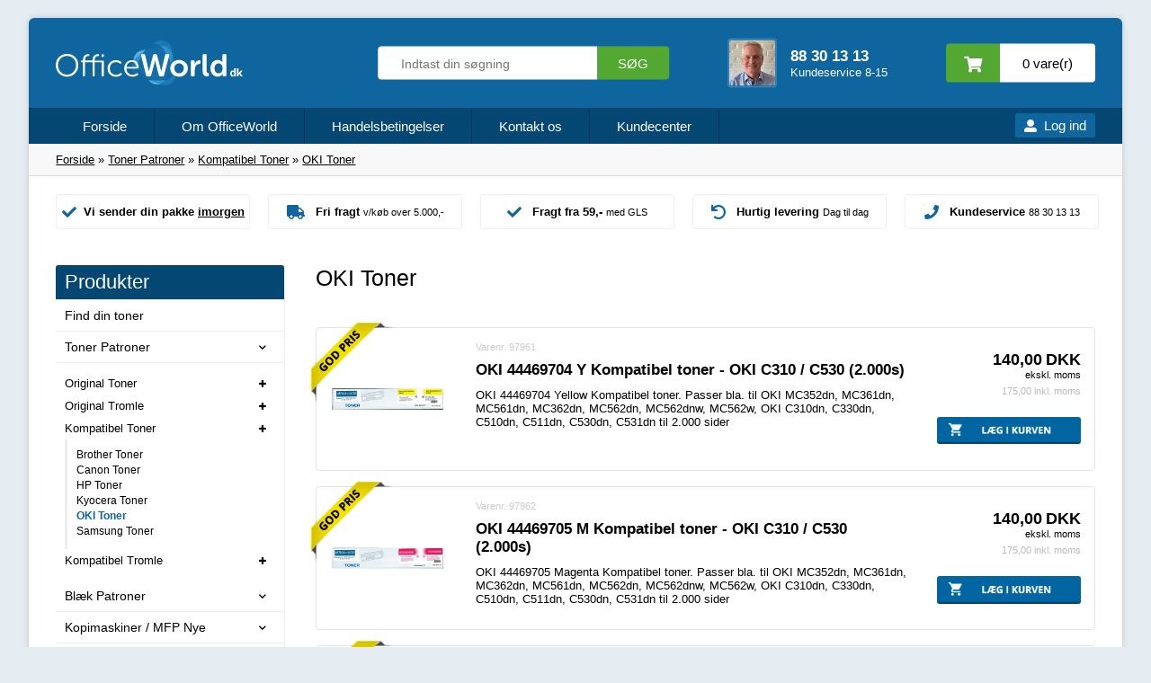

--- FILE ---
content_type: text/html; Charset=UTF-8
request_url: https://officeworld.dk/shop/oki-toner-78c1.html
body_size: 36341
content:
<!DOCTYPE html>
<html lang='da' class="webshop-html" xmlns:fb="http://ogp.me/ns/fb#">
<head>
<title>OKI kompatibel printerpatroner til fast billig pris. Bestil idag billig OKI toner og tonerpatron og spar mange penge</title>
    <meta http-equiv="Content-Type" content="text/html;charset=UTF-8" />
    <meta name="generator" content="DanDomain Webshop" />
    <link rel="canonical" href="https://officeworld.dk/shop/oki-toner-78c1.html"/>
    <meta property="og:title" content="OKI Toner"/>
    <meta property="og:url" content="https://officeworld.dk/shop/oki-toner-78c1.html"/>
    <meta property="og:image" content="https://officeworld.dk/images/Oki_logo.jpg"/>
    <meta name="description" content="OKI printerpatroner til fast lavpris. OKI Toner og Tonerpatroner med dag til dag levering. Printerpatroner til OKI til Danmarks bedste pris ">
    <meta http-equiv="Page-Enter" content="blendTrans(Duration=0)">
    <meta http-equiv="Page-Exit" content="blendTrans(Duration=0)">
    <link href="/shop/frontend/public/css/webshop.css?v=8.117.5220" rel="stylesheet" type="text/css">
    <script type="text/javascript">
        var UsesOwnDoctype = true
        var LanguageID = '26';
        var ReloadBasket = '';
        var MaxBuyMsg = 'Antal må ikke være større end';
        var MinBuyMsg = 'Antal må ikke være mindre end';
        var SelectVarMsg = 'Vælg variant før køb';
        var ProductNumber = '';
        var ProductVariantMasterID = '';
        var Keyword = '';
        var SelectVarTxt = 'Vælg variant';
        var ShowBasketUrl = '/shop/showbasket.html';
        var CurrencyReturnUrl = '/shop/oki-toner-78c1.html';
        var ReqVariantSelect = 'true';
        var EnablePicProtect = false;
        var PicprotectMsg = '(c) Copyright';
        var AddedToBasketMessageTriggered = false;
        var CookiePolicy = {"cookiesRequireConsent":false,"allowTrackingCookies":true,"allowStatisticsCookies":true,"allowFunctionalCookies":true};
        setInterval(function(){SilentAjaxGetRequest(location.href);},900000);
    </script>
<script>
window.dataLayer = window.dataLayer || [];
function gtag(){dataLayer.push(arguments);}
gtag('consent', 'default', {
'ad_storage': 'denied',
'analytics_storage': 'denied',
'ad_user_data': 'denied',
'ad_personalization': 'denied',
'personalization_storage': 'denied',
'functionality_storage': 'denied',
'security_storage': 'granted'
});
</script>

<script src="https://www.googletagmanager.com/gtag/js?id=UA-20115724-1" class="shop-native-gtag-script" async ></script>
<script>
window.dataLayer = window.dataLayer || [];
function gtag(){dataLayer.push(arguments);}
gtag('js', new Date());
gtag('config', 'UA-20115724-1', { 'anonymize_ip': true });
gtag('set', 'ads_data_redaction', true);
</script>
    <script type="text/javascript" src="/shop/frontend/public/js/webshop.all.min.js?v=8.117.5220"></script>
    <link rel="alternate" type="application/rss+xml" href="https://officeworld.dk/shop/oki-toner-78c1.rss">

<script>
  var rememberToBuySettings = {
    'header' : 'Husk også at købe',
    'active' : true
  };
  var quicksearch = {
    'active' : true,
    'title' :	'Quicksøgning',
    'subtitle' :	'Find hurtigt hvad du søger',
    'chooseBrand' : 'Vælg producent',
    'chooseModel' : 'Vælg model',
    'chooseCategory' : 'Vælg kategori',
    'groups' : [
      {'url' : '/shop/toner-patroner-10s1.html'},
      {'url' : '/shop/find-din-toner-102c1.html'}
    ]
  };
  
  var basketPopupRedeemLimit = 5000;
  
  var customerServiceButtonText = 'Kundeservice';
  var newTitle = 'Nyhed';
  var productmenuBanners = [
    {'url' : '#', 'imageUrl' : '', 'pageUrl' : '#'}
  ];
  
  var alertbarActive = ['18-11-2015', '30-01-2017'];
  var alertbarText ='25% rabat på alle printerpatroner i December måned <a href="#"></a>';
  
  //LEVERING
  var shippingDays = {
    /* Mandag  */	'1'	: ['14:00', 'Vi sender din pakke <u>idag</u>', 'Vi sender din pakke <u>imorgen</u>'],
    /* Tirsdag */ 	'2'	: ['14:00', 'Vi sender din pakke <u>idag</u>', 'Vi sender din pakke <u>imorgen</u>'],
    /* Onsdag  */ 	'3'	: ['14:00', 'Vi sender din pakke <u>idag</u>', 'Vi sender din pakke <u>imorgen</u>'],
    /* Torsdag */	'4'	: ['14:00', 'Vi sender din pakke <u>idag</u>', 'Vi sender din pakke <u>imorgen</u>'],
    /* Fredag  */	'5'	: ['14:00', 'Vi sender din pakke <u>idag</u>', 'Vi sender din pakke <u>mandag</u>'],
    /* Loerdag */	'6'	: ['00:01', 'Vi sender din pakke <u>mandag</u>', 'Vi sender din pakke <u>mandag</u>'],
    /* Soendag */	'0'	: ['00:01', 'Vi sender din pakke <u>imorgen</u>', 'Vi sender din pakke <u>imorgen</u>']
  };
  
  var specialOfferCountdown = {
      'active' : true,
      'maxDays' : 10,
      'title' : 'Tilbudet udløber om'
  };
  
  var askProduct = {
    'active': false,
    'text' : 'Har du et spørgsmål til denne vare?',
    'sendTo' : 'info@officeworld.dk',
    'receiver' : 'OfficeWorld',
    'name' : 'Dit navn',
    'email' : 'Din e-mail',
    'comment' : 'Dit spørgsmål',
    'success' : 'Tak for din henvendelse, vi vil besvare din mail hurtigst muligt ☺',
    'send' : 'Send'
  }
  
  // POPUP
  var sleekPeriod = ['08-03-2018', '03-04-2016'];
  var sleekDelay = 5000;
  var sleekPageViewsDelay = 0;
  var sleekText = {
    'teaser' : 'Vind et gavekort på 1.000 kr',
    'header' : 'Tilmeld nyhedsbrev',
    'subheader' : 'Tilmeld dig vores nyhedsbrev og vind et gavekort på 1.000 kr.',
    'name' : 'Dit navn',
    'email' :  'Din e-mail',
    'button' : 'Tilmeld nyhedsbrev',
    'footer' : 'Du kan til enhver tid afmelde dig igen.',
    'successMessage' : 'Tak for din tilmelding',
    'gdprText' : 'Jeg accepterer OfficeWorlds <a href="/shop/terms.html">persondatapolitik</a>',
    'gdprFail' : 'Du skal accepterer vores persondatapolitik',
    'image' : ''
  };
  var newsletterConfig = {
      'list' :	"d3c73e7c1c",
      'thankyoutext' : 'Tak for din tilmelding.'
  };
</script>

<meta http-equiv="X-UA-Compatible" content="IE=edge">
<meta name="viewport" content="initial-scale=1.0, maximum-scale=1.0, user-scalable=0">
<link href="/images/skins/Bewise/css/main.v3.css?v=3" rel="stylesheet" type="text/css">
<script src="/images/skins/Bewise/js/shared.js?v=1233" type="text/javascript"></script>

<link href="https://cdn.jsdelivr.net/npm/select2@4.1.0-rc.0/dist/css/select2.min.css" rel="stylesheet" />
<script src="https://cdn.jsdelivr.net/npm/select2@4.1.0-rc.0/dist/js/select2.min.js"></script>

<script src="/images/skins/Bewise/js/scripts.v2.js?v=2" type="text/javascript"></script>

</head>


<body class="webshop-productlist webshop-body">
<!--scripts body start-->
<div class="wrapper">
  <header>
    <section>
      <a href="/shop/frontpage.html"><img title="OfficeWorld - Billige Printerpatroner - Billige Kasseapparater" alt="OfficeWorld - Billige Printerpatroner - Billige Kasseapparater" border="0" class="WebShopSkinLogo" src="/images/skins/Bewise/images/officeworld-logo.svg"></a>
      <div id="basket">
<div class="inner"><i class="fas fa-shopping-cart"></i><small>0 vare(r)</small></div>
<div class="totalproducts">0</div>
<div class="totalprice"><span id="totalprice">0,00</span> <span id="currency">DKK</span></div>
<div class="creditcards"></div>
</div>

      <form ID="Search_Form" method="POST" action="/shop/search-1.html" style="margin:0;"><input type="hidden" name="InitSearch" value="1"><span class="SearchTitle_SearchPage">Indtast din søgning</span><br><input type="text" name="Keyword" maxlength="50" size="12" class="SearchField_SearchPage" value=""><span class="nbsp">&nbsp;</span><input type="submit" value="Søg" name="Search" class="SubmitButton_SearchPage"><br></form>
      <div class="headerInfoBoxes">
        <div class="customerService">
          <img src="/images/skins/Bewise/images/profil1.jpg">
          <div>
            <div class="open">Kundeservice - åben</div>
            <span>88 30 13 13</span>
            <small>Kundeservice 8-15</small>
          </div>
        </div>
      </div>
    </section>
  </header>
  <div class="top">
    <div>
      <ul class="TopMenu_MenuItems"><li class="TopMenu_MenuItem TopMenu_MenuItem_Idle"><a class="Link_Topmenu Link_Idle_Topmenu" href="/">Forside</a></li><li class="TopMenu_MenuItem TopMenu_MenuItem_Idle"><a class="Link_Topmenu Link_Idle_Topmenu" href="/shop/profile.html">Om OfficeWorld</a></li><li class="TopMenu_MenuItem TopMenu_MenuItem_Idle"><a class="Link_Topmenu Link_Idle_Topmenu" href="/shop/terms.html">Handelsbetingelser</a></li><li class="TopMenu_MenuItem TopMenu_MenuItem_Idle"><a class="Link_Topmenu Link_Idle_Topmenu" href="/shop/cms-kontakt.html">Kontakt os</a></li><li class="TopMenu_MenuItem TopMenu_MenuItem_Idle"><a class="Link_Topmenu Link_Idle_Topmenu" href="/shop/customer.html">Kundecenter</a></li><li class="TopMenu_MenuItem TopMenu_MenuItem_Idle"><a class="Link_Topmenu Link_Idle_Topmenu" href="/shop/b2blogin.html">Log ind</a></li></ul>
    </div>
  </div>
  <article>
    <div class="uspContainer">
    <div class="usp">
  <div>
    <i class="fa fa-truck" aria-hidden="true"></i>
    <div>
      <strong>Fri fragt</strong>
      <small>v/køb over 5.000,-</small>
    </div>
  </div>
  <div>
    <i class="fa fa-check" aria-hidden="true"></i>
    <div>
      <strong>Fragt fra 59,-</strong>
      <small>med GLS</small>
    </div>
  </div>
  <div>
    <i class="fas fa-undo"></i>
    <div>
      <strong>Hurtig levering</strong>
      <small>Dag til dag</small>
    </div>
  </div>
  <div>
    <i class="fas fa-phone"></i>
    <div>
      <strong>Kundeservice</strong>
      <small>88 30 13 13</small>
    </div>
  </div>
</div>
  </div>
    <aside><div id="ProductmenuContainer_DIV" class="ProductmenuContainer_DIV"><span class="Heading_Productmenu Heading_ProductMenu">Produkter</span><style type="text/css">.ProductMenu_MenuItemBold{font-weight:bold;}</style><ul id="ProductMenu_List"><li class="RootCategory_Productmenu"><a href="/shop/find-din-toner-102c1.html" class="CategoryLink0_Productmenu Deactiv_Productmenu Deactiv_ProductMenu" title="Find din toner">Find din toner</a></li><li class="RootCategory_Productmenu has-dropdown"><a href="/shop/toner-patroner-10s1.html" class="CategoryLink0_Productmenu Deactiv_Productmenu Deactiv_ProductMenu" title="Toner Patroner"><span class="ProductMenu_MenuItemBold">Toner Patroner</span></a><ul class="dropdown"><li class="SubCategory1_Productmenu has-dropdown"><a href="/shop/original-toner-21s1.html" class="CategoryLink1_Productmenu Deactiv_Productmenu Deactiv_ProductMenu" title="Original Toner"><span class="ProductMenu_MenuItemBold">Original Toner</span></a><ul class="dropdown"><li class="SubCategory2_Productmenu"><a href="/shop/brother-toner-61c1.html" class="CategoryLink2_Productmenu Deactiv_Productmenu Deactiv_ProductMenu" title="Brother Toner">Brother Toner</a></li><li class="SubCategory2_Productmenu"><a href="/shop/canon-toner-62c1.html" class="CategoryLink2_Productmenu Deactiv_Productmenu Deactiv_ProductMenu" title="Canon Toner">Canon Toner</a></li><li class="SubCategory2_Productmenu"><a href="/shop/develop-toner-66c1.html" class="CategoryLink2_Productmenu Deactiv_Productmenu Deactiv_ProductMenu" title="Develop Toner">Develop Toner</a></li><li class="SubCategory2_Productmenu"><a href="/shop/hp-toner-67c1.html" class="CategoryLink2_Productmenu Deactiv_Productmenu Deactiv_ProductMenu" title="HP Toner">HP Toner</a></li><li class="SubCategory2_Productmenu"><a href="/shop/konica-minolta-toner-68c1.html" class="CategoryLink2_Productmenu Deactiv_Productmenu Deactiv_ProductMenu" title="Konica-Minolta Toner">Konica-Minolta Toner</a></li><li class="SubCategory2_Productmenu"><a href="/shop/kyocera-toner-597c1.html" class="CategoryLink2_Productmenu Deactiv_Productmenu Deactiv_ProductMenu" title="Kyocera Toner">Kyocera Toner</a></li><li class="SubCategory2_Productmenu"><a href="/shop/lexmark-toner-564c1.html" class="CategoryLink2_Productmenu Deactiv_Productmenu Deactiv_ProductMenu" title="Lexmark Toner">Lexmark Toner</a></li><li class="SubCategory2_Productmenu"><a href="/shop/oki-toner-69c1.html" class="CategoryLink2_Productmenu Deactiv_Productmenu Deactiv_ProductMenu" title="OKI Toner">OKI Toner</a></li><li class="SubCategory2_Productmenu"><a href="/shop/ricoh-toner-70c1.html" class="CategoryLink2_Productmenu Deactiv_Productmenu Deactiv_ProductMenu" title="Ricoh Toner">Ricoh Toner</a></li><li class="SubCategory2_Productmenu"><a href="/shop/samsung-74c1.html" class="CategoryLink2_Productmenu Deactiv_Productmenu Deactiv_ProductMenu" title="Samsung">Samsung</a></li><li class="SubCategory2_Productmenu"><a href="/shop/sharp-toner-71c1.html" class="CategoryLink2_Productmenu Deactiv_Productmenu Deactiv_ProductMenu" title="Sharp Toner">Sharp Toner</a></li><li class="SubCategory2_Productmenu"><a href="/shop/ta-toner-72c1.html" class="CategoryLink2_Productmenu Deactiv_Productmenu Deactiv_ProductMenu" title="TA Toner">TA Toner</a></li><li class="SubCategory2_Productmenu"><a href="/shop/xerox-toner-73c1.html" class="CategoryLink2_Productmenu Deactiv_Productmenu Deactiv_ProductMenu" title="Xerox Toner">Xerox Toner</a></li></ul></li><li class="SubCategory1_Productmenu has-dropdown"><a href="/shop/original-tromle-566s1.html" class="CategoryLink1_Productmenu Deactiv_Productmenu Deactiv_ProductMenu" title="Original Tromle"><span class="ProductMenu_MenuItemBold">Original Tromle</span></a><ul class="dropdown"><li class="SubCategory2_Productmenu"><a href="/shop/brother-tromle-572c1.html" class="CategoryLink2_Productmenu Deactiv_Productmenu Deactiv_ProductMenu" title="Brother Tromle">Brother Tromle</a></li><li class="SubCategory2_Productmenu"><a href="/shop/hp-tromle-574c1.html" class="CategoryLink2_Productmenu Deactiv_Productmenu Deactiv_ProductMenu" title="HP Tromle">HP Tromle</a></li><li class="SubCategory2_Productmenu"><a href="/shop/konica-minolta-tromle-576c1.html" class="CategoryLink2_Productmenu Deactiv_Productmenu Deactiv_ProductMenu" title="Konica-Minolta Tromle">Konica-Minolta Tromle</a></li><li class="SubCategory2_Productmenu"><a href="/shop/oki-tromle-577c1.html" class="CategoryLink2_Productmenu Deactiv_Productmenu Deactiv_ProductMenu" title="Oki Tromle">Oki Tromle</a></li></ul></li><li class="SubCategory1_Productmenu has-dropdown"><a href="/shop/kompatibel-toner-22s1.html" class="CategoryLink1_Productmenu Deactiv_Productmenu Deactiv_ProductMenu" title="Kompatibel Toner"><span class="ProductMenu_MenuItemBold">Kompatibel Toner</span></a><ul class="dropdown"><li class="SubCategory2_Productmenu"><a href="/shop/brother-toner-75c1.html" class="CategoryLink2_Productmenu Deactiv_Productmenu Deactiv_ProductMenu" title="Brother Toner">Brother Toner</a></li><li class="SubCategory2_Productmenu"><a href="/shop/canon-toner-76c1.html" class="CategoryLink2_Productmenu Deactiv_Productmenu Deactiv_ProductMenu" title="Canon Toner">Canon Toner</a></li><li class="SubCategory2_Productmenu"><a href="/shop/hp-toner-77c1.html" class="CategoryLink2_Productmenu Deactiv_Productmenu Deactiv_ProductMenu" title="HP Toner">HP Toner</a></li><li class="SubCategory2_Productmenu"><a href="/shop/kyocera-toner-1196c1.html" class="CategoryLink2_Productmenu Deactiv_Productmenu Deactiv_ProductMenu" title="Kyocera Toner">Kyocera Toner</a></li><li class="SubCategory2_Productmenu active"><a name="ActiveCategory_A" ID="ActiveCategory_A"></a><a href="/shop/oki-toner-78c1.html" class="CategoryLink2_Productmenu Activ_Productmenu Activ_ProductMenu" title="OKI Toner">OKI Toner</a></li><li class="SubCategory2_Productmenu"><a href="/shop/samsung-toner-80c1.html" class="CategoryLink2_Productmenu Deactiv_Productmenu Deactiv_ProductMenu" title="Samsung Toner">Samsung Toner</a></li></ul></li><li class="SubCategory1_Productmenu has-dropdown"><a href="/shop/kompatibel-tromle-567s1.html" class="CategoryLink1_Productmenu Deactiv_Productmenu Deactiv_ProductMenu" title="Kompatibel Tromle"><span class="ProductMenu_MenuItemBold">Kompatibel Tromle</span></a><ul class="dropdown"><li class="SubCategory2_Productmenu"><a href="/shop/brother-tromle-575c1.html" class="CategoryLink2_Productmenu Deactiv_Productmenu Deactiv_ProductMenu" title="Brother Tromle">Brother Tromle</a></li><li class="SubCategory2_Productmenu"><a href="/shop/hp-tromle-573c1.html" class="CategoryLink2_Productmenu Deactiv_Productmenu Deactiv_ProductMenu" title="HP Tromle">HP Tromle</a></li></ul></li></ul></li><li class="RootCategory_Productmenu has-dropdown"><a href="/shop/blaek-patroner-11s1.html" class="CategoryLink0_Productmenu Deactiv_Productmenu Deactiv_ProductMenu" title="Blæk Patroner"><span class="ProductMenu_MenuItemBold">Blæk Patroner</span></a><ul class="dropdown"><li class="SubCategory1_Productmenu has-dropdown"><a href="/shop/blaek-patroner-23s1.html" class="CategoryLink1_Productmenu Deactiv_Productmenu Deactiv_ProductMenu" title="Blæk Patroner"><span class="ProductMenu_MenuItemBold">Blæk Patroner</span></a><ul class="dropdown"><li class="SubCategory2_Productmenu"><a href="/shop/brother-82c1.html" class="CategoryLink2_Productmenu Deactiv_Productmenu Deactiv_ProductMenu" title="Brother">Brother</a></li><li class="SubCategory2_Productmenu"><a href="/shop/canon-83c1.html" class="CategoryLink2_Productmenu Deactiv_Productmenu Deactiv_ProductMenu" title="Canon">Canon</a></li><li class="SubCategory2_Productmenu"><a href="/shop/hp-84c1.html" class="CategoryLink2_Productmenu Deactiv_Productmenu Deactiv_ProductMenu" title="HP">HP</a></li></ul></li><li class="SubCategory1_Productmenu has-dropdown"><a href="/shop/blaek-storformat-printere-24s1.html" class="CategoryLink1_Productmenu Deactiv_Productmenu Deactiv_ProductMenu" title="Blæk Storformat Printere"><span class="ProductMenu_MenuItemBold">Blæk Storformat Printere</span></a><ul class="dropdown"><li class="SubCategory2_Productmenu"><a href="/shop/canon-85c1.html" class="CategoryLink2_Productmenu Deactiv_Productmenu Deactiv_ProductMenu" title="Canon">Canon</a></li><li class="SubCategory2_Productmenu"><a href="/shop/epson-580c1.html" class="CategoryLink2_Productmenu Deactiv_Productmenu Deactiv_ProductMenu" title="Epson">Epson</a></li><li class="SubCategory2_Productmenu"><a href="/shop/hp-86c1.html" class="CategoryLink2_Productmenu Deactiv_Productmenu Deactiv_ProductMenu" title="HP">HP</a></li></ul></li><li class="SubCategory1_Productmenu has-dropdown"><a href="/shop/printerhoveder-m-m-25s1.html" class="CategoryLink1_Productmenu Deactiv_Productmenu Deactiv_ProductMenu" title="Printerhoveder m.m. Storformat"><span class="ProductMenu_MenuItemBold">Printerhoveder m.m. Storformat</span></a><ul class="dropdown"><li class="SubCategory2_Productmenu"><a href="/shop/canon-578c1.html" class="CategoryLink2_Productmenu Deactiv_Productmenu Deactiv_ProductMenu" title="Canon ">Canon </a></li><li class="SubCategory2_Productmenu"><a href="/shop/hp-579c1.html" class="CategoryLink2_Productmenu Deactiv_Productmenu Deactiv_ProductMenu" title="HP">HP</a></li></ul></li></ul></li><li class="RootCategory_Productmenu has-dropdown"><a href="/shop/kopimaskiner-mfp-nye-12s1.html" class="CategoryLink0_Productmenu Deactiv_Productmenu Deactiv_ProductMenu" title="Kopimaskiner / MFP Nye"><span class="ProductMenu_MenuItemBold">Kopimaskiner / MFP Nye</span></a><ul class="dropdown"><li class="SubCategory1_Productmenu has-dropdown"><a href="/shop/s-h-laser-26s1.html" class="CategoryLink1_Productmenu Deactiv_Productmenu Deactiv_ProductMenu" title="S/H Laser A4 MFP"><span class="ProductMenu_MenuItemBold">S/H Laser A4 MFP</span></a><ul class="dropdown"><li class="SubCategory2_Productmenu"><a href="/shop/brother-583c1.html" class="CategoryLink2_Productmenu Deactiv_Productmenu Deactiv_ProductMenu" title="Brother">Brother</a></li><li class="SubCategory2_Productmenu"><a href="/shop/hp-584c1.html" class="CategoryLink2_Productmenu Deactiv_Productmenu Deactiv_ProductMenu" title="HP">HP</a></li></ul></li><li class="SubCategory1_Productmenu has-dropdown"><a href="/shop/farvelaser-a4-mfp-27s1.html" class="CategoryLink1_Productmenu Deactiv_Productmenu Deactiv_ProductMenu" title="FarveLaser A4 MFP"><span class="ProductMenu_MenuItemBold">FarveLaser A4 MFP</span></a><ul class="dropdown"><li class="SubCategory2_Productmenu"><a href="/shop/brother-581c1.html" class="CategoryLink2_Productmenu Deactiv_Productmenu Deactiv_ProductMenu" title="Brother">Brother</a></li><li class="SubCategory2_Productmenu"><a href="/shop/canon-601c1.html" class="CategoryLink2_Productmenu Deactiv_Productmenu Deactiv_ProductMenu" title="Canon ">Canon </a></li><li class="SubCategory2_Productmenu"><a href="/shop/hp-582c1.html" class="CategoryLink2_Productmenu Deactiv_Productmenu Deactiv_ProductMenu" title="HP">HP</a></li><li class="SubCategory2_Productmenu"><a href="/shop/oki-599c1.html" class="CategoryLink2_Productmenu Deactiv_Productmenu Deactiv_ProductMenu" title="OKI">OKI</a></li><li class="SubCategory2_Productmenu"><a href="/shop/triumph-adler-603c1.html" class="CategoryLink2_Productmenu Deactiv_Productmenu Deactiv_ProductMenu" title="Triumph-Adler ">Triumph-Adler </a></li></ul></li><li class="SubCategory1_Productmenu has-dropdown"><a href="/shop/farvelaser-a3-mfp-28s1.html" class="CategoryLink1_Productmenu Deactiv_Productmenu Deactiv_ProductMenu" title="FarveLaser A3 MFP"><span class="ProductMenu_MenuItemBold">FarveLaser A3 MFP</span></a><ul class="dropdown"><li class="SubCategory2_Productmenu"><a href="/shop/hp-586c1.html" class="CategoryLink2_Productmenu Deactiv_Productmenu Deactiv_ProductMenu" title="HP">HP</a></li><li class="SubCategory2_Productmenu"><a href="/shop/oki-600c1.html" class="CategoryLink2_Productmenu Deactiv_Productmenu Deactiv_ProductMenu" title="OKI">OKI</a></li><li class="SubCategory2_Productmenu"><a href="/shop/triumph-adler-585c1.html" class="CategoryLink2_Productmenu Deactiv_Productmenu Deactiv_ProductMenu" title="Triumph-Adler">Triumph-Adler</a></li></ul></li><li class="SubCategory1_Productmenu"><a href="/shop/tilbehoer-29c1.html" class="CategoryLink1_Productmenu Deactiv_Productmenu Deactiv_ProductMenu" title="Tilbehør">Tilbehør</a></li></ul></li><li class="RootCategory_Productmenu has-dropdown"><a href="/shop/kopimaskiner-mfp-brugte-13s1.html" class="CategoryLink0_Productmenu Deactiv_Productmenu Deactiv_ProductMenu" title="Kopimaskiner / MFP Brugte"><span class="ProductMenu_MenuItemBold">Kopimaskiner / MFP Brugte</span></a><ul class="dropdown"><li class="SubCategory1_Productmenu"><a href="/shop/s-h-a3-30c1.html" class="CategoryLink1_Productmenu Deactiv_Productmenu Deactiv_ProductMenu" title="S/H A3 Kopimaskiner">S/H A3 Kopimaskiner</a></li><li class="SubCategory1_Productmenu has-dropdown"><a href="/shop/farve-a3-kopimaskiner-31s1.html" class="CategoryLink1_Productmenu Deactiv_Productmenu Deactiv_ProductMenu" title="Farve A3 Kopimaskiner"><span class="ProductMenu_MenuItemBold">Farve A3 Kopimaskiner</span></a><ul class="dropdown"><li class="SubCategory2_Productmenu"><a href="/shop/canon-87c1.html" class="CategoryLink2_Productmenu Deactiv_Productmenu Deactiv_ProductMenu" title="Canon">Canon</a></li><li class="SubCategory2_Productmenu"><a href="/shop/develop-88c1.html" class="CategoryLink2_Productmenu Deactiv_Productmenu Deactiv_ProductMenu" title="Develop">Develop</a></li><li class="SubCategory2_Productmenu"><a href="/shop/hp-89c1.html" class="CategoryLink2_Productmenu Deactiv_Productmenu Deactiv_ProductMenu" title="HP">HP</a></li><li class="SubCategory2_Productmenu"><a href="/shop/konica-minolta-90c1.html" class="CategoryLink2_Productmenu Deactiv_Productmenu Deactiv_ProductMenu" title="Konica-Minolta">Konica-Minolta</a></li><li class="SubCategory2_Productmenu"><a href="/shop/kyocera-ta-91c1.html" class="CategoryLink2_Productmenu Deactiv_Productmenu Deactiv_ProductMenu" title="Kyocera / TA">Kyocera / TA</a></li><li class="SubCategory2_Productmenu"><a href="/shop/ricoh-92c1.html" class="CategoryLink2_Productmenu Deactiv_Productmenu Deactiv_ProductMenu" title="Ricoh">Ricoh</a></li><li class="SubCategory2_Productmenu"><a href="/shop/sharp-93c1.html" class="CategoryLink2_Productmenu Deactiv_Productmenu Deactiv_ProductMenu" title="Sharp">Sharp</a></li><li class="SubCategory2_Productmenu"><a href="/shop/xerox-94c1.html" class="CategoryLink2_Productmenu Deactiv_Productmenu Deactiv_ProductMenu" title="Xerox">Xerox</a></li></ul></li><li class="SubCategory1_Productmenu"><a href="/shop/storformat-printere-32c1.html" class="CategoryLink1_Productmenu Deactiv_Productmenu Deactiv_ProductMenu" title="Storformat Printere">Storformat Printere</a></li><li class="SubCategory1_Productmenu"><a href="/shop/tilbehoer-33c1.html" class="CategoryLink1_Productmenu Deactiv_Productmenu Deactiv_ProductMenu" title="Tilbehør">Tilbehør</a></li></ul></li><li class="RootCategory_Productmenu has-dropdown"><a href="/shop/printere-14s1.html" class="CategoryLink0_Productmenu Deactiv_Productmenu Deactiv_ProductMenu" title="Printere"><span class="ProductMenu_MenuItemBold">Printere</span></a><ul class="dropdown"><li class="SubCategory1_Productmenu has-dropdown"><a href="/shop/s-h-laserprintere-34s1.html" class="CategoryLink1_Productmenu Deactiv_Productmenu Deactiv_ProductMenu" title="S/H LaserPrintere"><span class="ProductMenu_MenuItemBold">S/H LaserPrintere</span></a><ul class="dropdown"><li class="SubCategory2_Productmenu"><a href="/shop/brother-561c1.html" class="CategoryLink2_Productmenu Deactiv_Productmenu Deactiv_ProductMenu" title="Brother">Brother</a></li><li class="SubCategory2_Productmenu"><a href="/shop/hp-559c1.html" class="CategoryLink2_Productmenu Deactiv_Productmenu Deactiv_ProductMenu" title="HP">HP</a></li><li class="SubCategory2_Productmenu"><a href="/shop/oki-596c1.html" class="CategoryLink2_Productmenu Deactiv_Productmenu Deactiv_ProductMenu" title="OKI">OKI</a></li><li class="SubCategory2_Productmenu"><a href="/shop/triumph-adler-562c1.html" class="CategoryLink2_Productmenu Deactiv_Productmenu Deactiv_ProductMenu" title="Triumph-Adler">Triumph-Adler</a></li></ul></li><li class="SubCategory1_Productmenu has-dropdown"><a href="/shop/farve-laserprintere-35s1.html" class="CategoryLink1_Productmenu Deactiv_Productmenu Deactiv_ProductMenu" title="Farve LaserPrintere"><span class="ProductMenu_MenuItemBold">Farve LaserPrintere</span></a><ul class="dropdown"><li class="SubCategory2_Productmenu"><a href="/shop/brother-95c1.html" class="CategoryLink2_Productmenu Deactiv_Productmenu Deactiv_ProductMenu" title="Brother">Brother</a></li><li class="SubCategory2_Productmenu"><a href="/shop/canon-598c1.html" class="CategoryLink2_Productmenu Deactiv_Productmenu Deactiv_ProductMenu" title="Canon">Canon</a></li><li class="SubCategory2_Productmenu"><a href="/shop/hp-96c1.html" class="CategoryLink2_Productmenu Deactiv_Productmenu Deactiv_ProductMenu" title="HP">HP</a></li><li class="SubCategory2_Productmenu"><a href="/shop/oki-97c1.html" class="CategoryLink2_Productmenu Deactiv_Productmenu Deactiv_ProductMenu" title="OKI">OKI</a></li><li class="SubCategory2_Productmenu"><a href="/shop/triumph-adler-591c1.html" class="CategoryLink2_Productmenu Deactiv_Productmenu Deactiv_ProductMenu" title="Triumph Adler">Triumph Adler</a></li></ul></li><li class="SubCategory1_Productmenu"><a href="/shop/brugte-farve-laserprintere-36c1.html" class="CategoryLink1_Productmenu Deactiv_Productmenu Deactiv_ProductMenu" title="Brugte Farve LaserPrintere">Brugte Farve LaserPrintere</a></li><li class="SubCategory1_Productmenu"><a href="/shop/storformat-printere-37c1.html" class="CategoryLink1_Productmenu Deactiv_Productmenu Deactiv_ProductMenu" title="Storformat Printere">Storformat Printere</a></li><li class="SubCategory1_Productmenu has-dropdown"><a href="/shop/farve-blaekprintere-a3-38s1.html" class="CategoryLink1_Productmenu Deactiv_Productmenu Deactiv_ProductMenu" title="Farve BlækPrintere A3"><span class="ProductMenu_MenuItemBold">Farve BlækPrintere A3</span></a><ul class="dropdown"><li class="SubCategory2_Productmenu"><a href="/shop/brother-1201c1.html" class="CategoryLink2_Productmenu Deactiv_Productmenu Deactiv_ProductMenu" title="Brother">Brother</a></li><li class="SubCategory2_Productmenu"><a href="/shop/hp-1202c1.html" class="CategoryLink2_Productmenu Deactiv_Productmenu Deactiv_ProductMenu" title="HP">HP</a></li></ul></li><li class="SubCategory1_Productmenu has-dropdown"><a href="/shop/farve-blaekprintere-a4-1200s1.html" class="CategoryLink1_Productmenu Deactiv_Productmenu Deactiv_ProductMenu" title="Farve BlækPrintere A4"><span class="ProductMenu_MenuItemBold">Farve BlækPrintere A4</span></a><ul class="dropdown"><li class="SubCategory2_Productmenu"><a href="/shop/brother-1203c1.html" class="CategoryLink2_Productmenu Deactiv_Productmenu Deactiv_ProductMenu" title="Brother">Brother</a></li><li class="SubCategory2_Productmenu"><a href="/shop/epson-1280c1.html" class="CategoryLink2_Productmenu Deactiv_Productmenu Deactiv_ProductMenu" title="Epson">Epson</a></li><li class="SubCategory2_Productmenu"><a href="/shop/hp-1204c1.html" class="CategoryLink2_Productmenu Deactiv_Productmenu Deactiv_ProductMenu" title="HP">HP</a></li></ul></li></ul></li><li class="RootCategory_Productmenu"><a href="/shop/bon-termoruller-og-15c1.html" class="CategoryLink0_Productmenu Deactiv_Productmenu Deactiv_ProductMenu" title="Bon / termoruller og Dankortruller">Bon / termoruller og Dankortruller</a></li><li class="RootCategory_Productmenu has-dropdown"><a href="/shop/kasseapparater-555s1.html" class="CategoryLink0_Productmenu Deactiv_Productmenu Deactiv_ProductMenu" title="Kasseapparater"><span class="ProductMenu_MenuItemBold">Kasseapparater</span></a><ul class="dropdown"><li class="SubCategory1_Productmenu"><a href="/shop/kasseapparater-556c1.html" class="CategoryLink1_Productmenu Deactiv_Productmenu Deactiv_ProductMenu" title="Kasseapparater">Kasseapparater</a></li><li class="SubCategory1_Productmenu"><a href="/shop/leje-af-kasseapparater-563c1.html" class="CategoryLink1_Productmenu Deactiv_Productmenu Deactiv_ProductMenu" title="Leje af kasseapparater">Leje af kasseapparater</a></li><li class="SubCategory1_Productmenu"><a href="/shop/tilbehoer-557c1.html" class="CategoryLink1_Productmenu Deactiv_Productmenu Deactiv_ProductMenu" title="Tilbehør ">Tilbehør </a></li></ul></li><li class="RootCategory_Productmenu has-dropdown"><a href="/shop/kontormaskiner-16s1.html" class="CategoryLink0_Productmenu Deactiv_Productmenu Deactiv_ProductMenu" title="Kontormaskiner"><span class="ProductMenu_MenuItemBold">Kontormaskiner</span></a><ul class="dropdown"><li class="SubCategory1_Productmenu"><a href="/shop/laminerings-maskiner-42c1.html" class="CategoryLink1_Productmenu Deactiv_Productmenu Deactiv_ProductMenu" title="Laminerings Maskiner">Laminerings Maskiner</a></li><li class="SubCategory1_Productmenu"><a href="/shop/laminerings-lommer-43c1.html" class="CategoryLink1_Productmenu Deactiv_Productmenu Deactiv_ProductMenu" title="Laminerings Lommer">Laminerings Lommer</a></li><li class="SubCategory1_Productmenu"><a href="/shop/makulerings-maskiner-44c1.html" class="CategoryLink1_Productmenu Deactiv_Productmenu Deactiv_ProductMenu" title="Makulerings Maskiner">Makulerings Maskiner</a></li><li class="SubCategory1_Productmenu"><a href="/shop/papir-skaeremaskiner-45c1.html" class="CategoryLink1_Productmenu Deactiv_Productmenu Deactiv_ProductMenu" title="Papir Skæremaskiner">Papir Skæremaskiner</a></li><li class="SubCategory1_Productmenu"><a href="/shop/scanner-602c1.html" class="CategoryLink1_Productmenu Deactiv_Productmenu Deactiv_ProductMenu" title="Scanner">Scanner</a></li></ul></li><li class="RootCategory_Productmenu has-dropdown"><a href="/shop/label-etiket-printere-17s1.html" class="CategoryLink0_Productmenu Deactiv_Productmenu Deactiv_ProductMenu" title="Label & Etiket printere"><span class="ProductMenu_MenuItemBold">Label & Etiket printere</span></a><ul class="dropdown"><li class="SubCategory1_Productmenu"><a href="/shop/label-printere-46c1.html" class="CategoryLink1_Productmenu Deactiv_Productmenu Deactiv_ProductMenu" title="Label Printere">Label Printere</a></li><li class="SubCategory1_Productmenu has-dropdown"><a href="/shop/etiket-printere-587s1.html" class="CategoryLink1_Productmenu Deactiv_Productmenu Deactiv_ProductMenu" title="Etiket Printere"><span class="ProductMenu_MenuItemBold">Etiket Printere</span></a><ul class="dropdown"><li class="SubCategory2_Productmenu"><a href="/shop/brother-1128c1.html" class="CategoryLink2_Productmenu Deactiv_Productmenu Deactiv_ProductMenu" title="Brother">Brother</a></li><li class="SubCategory2_Productmenu"><a href="/shop/dymo-1129c1.html" class="CategoryLink2_Productmenu Deactiv_Productmenu Deactiv_ProductMenu" title="Dymo">Dymo</a></li><li class="SubCategory2_Productmenu"><a href="/shop/xprinter-1131c1.html" class="CategoryLink2_Productmenu Deactiv_Productmenu Deactiv_ProductMenu" title="Xprinter">Xprinter</a></li><li class="SubCategory2_Productmenu"><a href="/shop/zebra-1130c1.html" class="CategoryLink2_Productmenu Deactiv_Productmenu Deactiv_ProductMenu" title="Zebra">Zebra</a></li></ul></li><li class="SubCategory1_Productmenu has-dropdown"><a href="/shop/original-etiket-47s1.html" class="CategoryLink1_Productmenu Deactiv_Productmenu Deactiv_ProductMenu" title="Original Etiket"><span class="ProductMenu_MenuItemBold">Original Etiket</span></a><ul class="dropdown"><li class="SubCategory2_Productmenu"><a href="/shop/brother-594c1.html" class="CategoryLink2_Productmenu Deactiv_Productmenu Deactiv_ProductMenu" title="Brother">Brother</a></li><li class="SubCategory2_Productmenu"><a href="/shop/dymo-593c1.html" class="CategoryLink2_Productmenu Deactiv_Productmenu Deactiv_ProductMenu" title="Dymo">Dymo</a></li></ul></li><li class="SubCategory1_Productmenu"><a href="/shop/original-labels-588c1.html" class="CategoryLink1_Productmenu Deactiv_Productmenu Deactiv_ProductMenu" title="Original Labels">Original Labels</a></li><li class="SubCategory1_Productmenu"><a href="/shop/kompatibel-etiket-589c1.html" class="CategoryLink1_Productmenu Deactiv_Productmenu Deactiv_ProductMenu" title="Kompatibel Etiket">Kompatibel Etiket</a></li><li class="SubCategory1_Productmenu"><a href="/shop/kompatibel-labels-590c1.html" class="CategoryLink1_Productmenu Deactiv_Productmenu Deactiv_ProductMenu" title="Kompatibel Labels">Kompatibel Labels</a></li></ul></li><li class="RootCategory_Productmenu has-dropdown"><a href="/shop/papirvarer-48s1.html" class="CategoryLink0_Productmenu Deactiv_Productmenu Deactiv_ProductMenu" title="Papirvarer"><span class="ProductMenu_MenuItemBold">Papirvarer</span></a><ul class="dropdown"><li class="SubCategory1_Productmenu"><a href="/shop/kopipapir-a4-49c1.html" class="CategoryLink1_Productmenu Deactiv_Productmenu Deactiv_ProductMenu" title="Kopipapir A4">Kopipapir A4</a></li><li class="SubCategory1_Productmenu"><a href="/shop/kopipapir-a3-50c1.html" class="CategoryLink1_Productmenu Deactiv_Productmenu Deactiv_ProductMenu" title="Kopipapir A3">Kopipapir A3</a></li><li class="SubCategory1_Productmenu"><a href="/shop/special-papir-51c1.html" class="CategoryLink1_Productmenu Deactiv_Productmenu Deactiv_ProductMenu" title="Special Papir">Special Papir</a></li><li class="SubCategory1_Productmenu"><a href="/shop/etiketter-52c1.html" class="CategoryLink1_Productmenu Deactiv_Productmenu Deactiv_ProductMenu" title="Etiketter">Etiketter</a></li><li class="SubCategory1_Productmenu has-dropdown"><a href="/shop/termoruller-bonruller-53s1.html" class="CategoryLink1_Productmenu Deactiv_Productmenu Deactiv_ProductMenu" title="Termoruller / Bonruller"><span class="ProductMenu_MenuItemBold">Termoruller / Bonruller</span></a><ul class="dropdown"><li class="SubCategory2_Productmenu"><a href="/shop/kasse-ruller-199c1.html" class="CategoryLink2_Productmenu Deactiv_Productmenu Deactiv_ProductMenu" title="Kasse Ruller">Kasse Ruller</a></li><li class="SubCategory2_Productmenu"><a href="/shop/kortterminal-ruller-198c1.html" class="CategoryLink2_Productmenu Deactiv_Productmenu Deactiv_ProductMenu" title="Kortterminal Ruller">Kortterminal Ruller</a></li></ul></li><li class="SubCategory1_Productmenu"><a href="/shop/plotterpapir-1132c1.html" class="CategoryLink1_Productmenu Deactiv_Productmenu Deactiv_ProductMenu" title="Plotterpapir">Plotterpapir</a></li><li class="SubCategory1_Productmenu"><a href="/shop/boblekuverter-54c1.html" class="CategoryLink1_Productmenu Deactiv_Productmenu Deactiv_ProductMenu" title="Boblekuverter">Boblekuverter</a></li></ul></li><li class="RootCategory_Productmenu"><a href="/shop/service-113c1.html" class="CategoryLink0_Productmenu Deactiv_Productmenu Deactiv_ProductMenu" title="Service">Service</a></li><li class="RootCategory_Productmenu has-dropdown"><a href="/shop/maerker-63s1.html" class="CategoryLink0_Productmenu Deactiv_Productmenu Deactiv_ProductMenu" title="Mærker"><span class="ProductMenu_MenuItemBold">Mærker</span></a><ul class="dropdown"><li class="SubCategory1_Productmenu has-dropdown"><a href="/shop/brother-64s1.html" class="CategoryLink1_Productmenu Deactiv_Productmenu Deactiv_ProductMenu" title="Brother"><span class="ProductMenu_MenuItemBold">Brother</span></a><ul class="dropdown"><li class="SubCategory2_Productmenu"><a href="/shop/brother-dcp-lasertoner-201c1.html" class="CategoryLink2_Productmenu Deactiv_Productmenu Deactiv_ProductMenu" title="Brother DCP Lasertoner">-Brother DCP Lasertoner</a></li><li class="SubCategory2_Productmenu"><a href="/shop/brother-dcp-1510-207c1.html" class="CategoryLink2_Productmenu Deactiv_Productmenu Deactiv_ProductMenu" title="Brother DCP 1510 Toner">Brother DCP 1510 Toner</a></li><li class="SubCategory2_Productmenu"><a href="/shop/brother-dcp-1512-208c1.html" class="CategoryLink2_Productmenu Deactiv_Productmenu Deactiv_ProductMenu" title="Brother DCP 1512 Toner">Brother DCP 1512 Toner</a></li><li class="SubCategory2_Productmenu"><a href="/shop/brother-dcp-1610-212c1.html" class="CategoryLink2_Productmenu Deactiv_Productmenu Deactiv_ProductMenu" title="Brother DCP 1610 Toner">Brother DCP 1610 Toner</a></li><li class="SubCategory2_Productmenu"><a href="/shop/brother-dcp-1612-213c1.html" class="CategoryLink2_Productmenu Deactiv_Productmenu Deactiv_ProductMenu" title="Brother DCP 1612 Toner">Brother DCP 1612 Toner</a></li><li class="SubCategory2_Productmenu"><a href="/shop/brother-dcp-1622-215c1.html" class="CategoryLink2_Productmenu Deactiv_Productmenu Deactiv_ProductMenu" title="Brother DCP 1622 Toner">Brother DCP 1622 Toner</a></li><li class="SubCategory2_Productmenu"><a href="/shop/brother-dcp-1623-216c1.html" class="CategoryLink2_Productmenu Deactiv_Productmenu Deactiv_ProductMenu" title="Brother DCP 1623 Toner">Brother DCP 1623 Toner</a></li><li class="SubCategory2_Productmenu"><a href="/shop/brother-dcp-7010-248c1.html" class="CategoryLink2_Productmenu Deactiv_Productmenu Deactiv_ProductMenu" title="Brother DCP 7010 Toner">Brother DCP 7010 Toner</a></li><li class="SubCategory2_Productmenu"><a href="/shop/brother-dcp-7020-249c1.html" class="CategoryLink2_Productmenu Deactiv_Productmenu Deactiv_ProductMenu" title="Brother DCP 7020 Toner">Brother DCP 7020 Toner</a></li><li class="SubCategory2_Productmenu"><a href="/shop/brother-dcp-7025-250c1.html" class="CategoryLink2_Productmenu Deactiv_Productmenu Deactiv_ProductMenu" title="Brother DCP 7025 Toner">Brother DCP 7025 Toner</a></li><li class="SubCategory2_Productmenu"><a href="/shop/brother-dcp-7030-251c1.html" class="CategoryLink2_Productmenu Deactiv_Productmenu Deactiv_ProductMenu" title="Brother DCP 7030 Toner">Brother DCP 7030 Toner</a></li><li class="SubCategory2_Productmenu"><a href="/shop/brother-dcp-7032-252c1.html" class="CategoryLink2_Productmenu Deactiv_Productmenu Deactiv_ProductMenu" title="Brother DCP 7032 Toner">Brother DCP 7032 Toner</a></li><li class="SubCategory2_Productmenu"><a href="/shop/brother-dcp-7040-253c1.html" class="CategoryLink2_Productmenu Deactiv_Productmenu Deactiv_ProductMenu" title="Brother DCP 7040 Toner">Brother DCP 7040 Toner</a></li><li class="SubCategory2_Productmenu"><a href="/shop/brother-dcp-7045-254c1.html" class="CategoryLink2_Productmenu Deactiv_Productmenu Deactiv_ProductMenu" title="Brother DCP 7045 Toner">Brother DCP 7045 Toner</a></li><li class="SubCategory2_Productmenu"><a href="/shop/brother-dcp-7055-255c1.html" class="CategoryLink2_Productmenu Deactiv_Productmenu Deactiv_ProductMenu" title="Brother DCP 7055 Toner">Brother DCP 7055 Toner</a></li><li class="SubCategory2_Productmenu"><a href="/shop/brother-dcp-7057-256c1.html" class="CategoryLink2_Productmenu Deactiv_Productmenu Deactiv_ProductMenu" title="Brother DCP 7057 Toner">Brother DCP 7057 Toner</a></li><li class="SubCategory2_Productmenu"><a href="/shop/brother-dcp-7060-257c1.html" class="CategoryLink2_Productmenu Deactiv_Productmenu Deactiv_ProductMenu" title="Brother DCP 7060 Toner">Brother DCP 7060 Toner</a></li><li class="SubCategory2_Productmenu"><a href="/shop/brother-dcp-7065-258c1.html" class="CategoryLink2_Productmenu Deactiv_Productmenu Deactiv_ProductMenu" title="Brother DCP 7065 Toner">Brother DCP 7065 Toner</a></li><li class="SubCategory2_Productmenu"><a href="/shop/brother-dcp-7070-259c1.html" class="CategoryLink2_Productmenu Deactiv_Productmenu Deactiv_ProductMenu" title="Brother DCP 7070 Toner">Brother DCP 7070 Toner</a></li><li class="SubCategory2_Productmenu"><a href="/shop/brother-dcp-8020-262c1.html" class="CategoryLink2_Productmenu Deactiv_Productmenu Deactiv_ProductMenu" title="Brother DCP 8020 Toner">Brother DCP 8020 Toner</a></li><li class="SubCategory2_Productmenu"><a href="/shop/brother-dcp-8025-263c1.html" class="CategoryLink2_Productmenu Deactiv_Productmenu Deactiv_ProductMenu" title="Brother DCP 8025 Toner">Brother DCP 8025 Toner</a></li><li class="SubCategory2_Productmenu"><a href="/shop/brother-dcp-8040-264c1.html" class="CategoryLink2_Productmenu Deactiv_Productmenu Deactiv_ProductMenu" title="Brother DCP 8040 Toner">Brother DCP 8040 Toner</a></li><li class="SubCategory2_Productmenu"><a href="/shop/brother-dcp-8045-265c1.html" class="CategoryLink2_Productmenu Deactiv_Productmenu Deactiv_ProductMenu" title="Brother DCP 8045 Toner">Brother DCP 8045 Toner</a></li><li class="SubCategory2_Productmenu"><a href="/shop/brother-dcp-8060-266c1.html" class="CategoryLink2_Productmenu Deactiv_Productmenu Deactiv_ProductMenu" title="Brother DCP 8060 Toner">Brother DCP 8060 Toner</a></li><li class="SubCategory2_Productmenu"><a href="/shop/brother-dcp-8065-267c1.html" class="CategoryLink2_Productmenu Deactiv_Productmenu Deactiv_ProductMenu" title="Brother DCP 8065 Toner">Brother DCP 8065 Toner</a></li><li class="SubCategory2_Productmenu"><a href="/shop/brother-dcp-8070-268c1.html" class="CategoryLink2_Productmenu Deactiv_Productmenu Deactiv_ProductMenu" title="Brother DCP 8070 Toner">Brother DCP 8070 Toner</a></li><li class="SubCategory2_Productmenu"><a href="/shop/brother-dcp-8080-269c1.html" class="CategoryLink2_Productmenu Deactiv_Productmenu Deactiv_ProductMenu" title="Brother DCP 8080 Toner">Brother DCP 8080 Toner</a></li><li class="SubCategory2_Productmenu"><a href="/shop/brother-dcp-8085-270c1.html" class="CategoryLink2_Productmenu Deactiv_Productmenu Deactiv_ProductMenu" title="Brother DCP 8085 Toner">Brother DCP 8085 Toner</a></li><li class="SubCategory2_Productmenu"><a href="/shop/brother-dcp-8110-271c1.html" class="CategoryLink2_Productmenu Deactiv_Productmenu Deactiv_ProductMenu" title="Brother DCP 8110 Toner">Brother DCP 8110 Toner</a></li><li class="SubCategory2_Productmenu"><a href="/shop/brother-dcp-8150-607c1.html" class="CategoryLink2_Productmenu Deactiv_Productmenu Deactiv_ProductMenu" title="Brother DCP 8150 Toner">Brother DCP 8150 Toner</a></li><li class="SubCategory2_Productmenu"><a href="/shop/brother-dcp-8155-272c1.html" class="CategoryLink2_Productmenu Deactiv_Productmenu Deactiv_ProductMenu" title="Brother DCP 8155 Toner">Brother DCP 8155 Toner</a></li><li class="SubCategory2_Productmenu"><a href="/shop/brother-dcp-8250-273c1.html" class="CategoryLink2_Productmenu Deactiv_Productmenu Deactiv_ProductMenu" title="Brother DCP 8250 Toner">Brother DCP 8250 Toner</a></li><li class="SubCategory2_Productmenu"><a href="/shop/brother-dcp-8880-274c1.html" class="CategoryLink2_Productmenu Deactiv_Productmenu Deactiv_ProductMenu" title="Brother DCP 8880 Toner">Brother DCP 8880 Toner</a></li><li class="SubCategory2_Productmenu"><a href="/shop/brother-dcp-8890-275c1.html" class="CategoryLink2_Productmenu Deactiv_Productmenu Deactiv_ProductMenu" title="Brother DCP 8890 Toner">Brother DCP 8890 Toner</a></li><li class="SubCategory2_Productmenu"><a href="/shop/brother-dcp-9010-276c1.html" class="CategoryLink2_Productmenu Deactiv_Productmenu Deactiv_ProductMenu" title="Brother DCP 9010 Toner">Brother DCP 9010 Toner</a></li><li class="SubCategory2_Productmenu"><a href="/shop/brother-dcp-9015-277c1.html" class="CategoryLink2_Productmenu Deactiv_Productmenu Deactiv_ProductMenu" title="Brother DCP 9015 Toner">Brother DCP 9015 Toner</a></li><li class="SubCategory2_Productmenu"><a href="/shop/brother-dcp-9017-278c1.html" class="CategoryLink2_Productmenu Deactiv_Productmenu Deactiv_ProductMenu" title="Brother DCP 9017 Toner">Brother DCP 9017 Toner</a></li><li class="SubCategory2_Productmenu"><a href="/shop/brother-dcp-9020-279c1.html" class="CategoryLink2_Productmenu Deactiv_Productmenu Deactiv_ProductMenu" title="Brother DCP 9020 Toner">Brother DCP 9020 Toner</a></li><li class="SubCategory2_Productmenu"><a href="/shop/brother-dcp-9022-280c1.html" class="CategoryLink2_Productmenu Deactiv_Productmenu Deactiv_ProductMenu" title="Brother DCP 9022 Toner">Brother DCP 9022 Toner</a></li><li class="SubCategory2_Productmenu"><a href="/shop/brother-dcp-9055-284c1.html" class="CategoryLink2_Productmenu Deactiv_Productmenu Deactiv_ProductMenu" title="Brother DCP 9055 Toner">Brother DCP 9055 Toner</a></li><li class="SubCategory2_Productmenu"><a href="/shop/brother-dcp-9270-285c1.html" class="CategoryLink2_Productmenu Deactiv_Productmenu Deactiv_ProductMenu" title="Brother DCP 9270 Toner">Brother DCP 9270 Toner</a></li><li class="SubCategory2_Productmenu"><a href="/shop/brother-dcp-l-315c1.html" class="CategoryLink2_Productmenu Deactiv_Productmenu Deactiv_ProductMenu" title="Brother DCP L 2500 Toner">Brother DCP L 2500 Toner</a></li><li class="SubCategory2_Productmenu"><a href="/shop/brother-dcp-l-316c1.html" class="CategoryLink2_Productmenu Deactiv_Productmenu Deactiv_ProductMenu" title="Brother DCP L 2510 Toner">Brother DCP L 2510 Toner</a></li><li class="SubCategory2_Productmenu"><a href="/shop/brother-dcp-l-318c1.html" class="CategoryLink2_Productmenu Deactiv_Productmenu Deactiv_ProductMenu" title="Brother DCP L 2520 Toner">Brother DCP L 2520 Toner</a></li><li class="SubCategory2_Productmenu"><a href="/shop/brother-dcp-l-319c1.html" class="CategoryLink2_Productmenu Deactiv_Productmenu Deactiv_ProductMenu" title="Brother DCP L 2530 Toner">Brother DCP L 2530 Toner</a></li><li class="SubCategory2_Productmenu"><a href="/shop/brother-dcp-l-604c1.html" class="CategoryLink2_Productmenu Deactiv_Productmenu Deactiv_ProductMenu" title="Brother DCP L 2537 Toner">Brother DCP L 2537 Toner</a></li><li class="SubCategory2_Productmenu"><a href="/shop/brother-dcp-l-321c1.html" class="CategoryLink2_Productmenu Deactiv_Productmenu Deactiv_ProductMenu" title="Brother DCP L 2540 Toner">Brother DCP L 2540 Toner</a></li><li class="SubCategory2_Productmenu"><a href="/shop/brother-dcp-l-322c1.html" class="CategoryLink2_Productmenu Deactiv_Productmenu Deactiv_ProductMenu" title="Brother DCP L 2550 Toner">Brother DCP L 2550 Toner</a></li><li class="SubCategory2_Productmenu"><a href="/shop/brother-dcp-l-324c1.html" class="CategoryLink2_Productmenu Deactiv_Productmenu Deactiv_ProductMenu" title="Brother DCP L 2560 Toner">Brother DCP L 2560 Toner</a></li><li class="SubCategory2_Productmenu"><a href="/shop/brother-dcp-l-623c1.html" class="CategoryLink2_Productmenu Deactiv_Productmenu Deactiv_ProductMenu" title="Brother DCP L 2620 Toner">Brother DCP L 2620 Toner</a></li><li class="SubCategory2_Productmenu"><a href="/shop/brother-dcp-l-624c1.html" class="CategoryLink2_Productmenu Deactiv_Productmenu Deactiv_ProductMenu" title="Brother DCP L 2627 Toner">Brother DCP L 2627 Toner</a></li><li class="SubCategory2_Productmenu"><a href="/shop/brother-dcp-l-625c1.html" class="CategoryLink2_Productmenu Deactiv_Productmenu Deactiv_ProductMenu" title="Brother DCP L 2660 Toner">Brother DCP L 2660 Toner</a></li><li class="SubCategory2_Productmenu"><a href="/shop/brother-dcp-l-667c1.html" class="CategoryLink2_Productmenu Deactiv_Productmenu Deactiv_ProductMenu" title="Brother DCP L 2665 Toner">Brother DCP L 2665 Toner</a></li><li class="SubCategory2_Productmenu"><a href="/shop/brother-dcp-l-328c1.html" class="CategoryLink2_Productmenu Deactiv_Productmenu Deactiv_ProductMenu" title="Brother DCP L 3510 Toner">Brother DCP L 3510 Toner</a></li><li class="SubCategory2_Productmenu"><a href="/shop/brother-dcp-l-661c1.html" class="CategoryLink2_Productmenu Deactiv_Productmenu Deactiv_ProductMenu" title="Brother DCP L 3515 Toner">Brother DCP L 3515 Toner</a></li><li class="SubCategory2_Productmenu"><a href="/shop/brother-dcp-l-329c1.html" class="CategoryLink2_Productmenu Deactiv_Productmenu Deactiv_ProductMenu" title="Brother DCP L 3517 Toner">Brother DCP L 3517 Toner</a></li><li class="SubCategory2_Productmenu"><a href="/shop/brother-dcp-l-616c1.html" class="CategoryLink2_Productmenu Deactiv_Productmenu Deactiv_ProductMenu" title="Brother DCP L 3520 Toner">Brother DCP L 3520 Toner</a></li><li class="SubCategory2_Productmenu"><a href="/shop/brother-dcp-l-662c1.html" class="CategoryLink2_Productmenu Deactiv_Productmenu Deactiv_ProductMenu" title="Brother DCP L 3527 Toner">Brother DCP L 3527 Toner</a></li><li class="SubCategory2_Productmenu"><a href="/shop/brother-dcp-l-330c1.html" class="CategoryLink2_Productmenu Deactiv_Productmenu Deactiv_ProductMenu" title="Brother DCP L 3550 Toner">Brother DCP L 3550 Toner</a></li><li class="SubCategory2_Productmenu"><a href="/shop/brother-dcp-l-663c1.html" class="CategoryLink2_Productmenu Deactiv_Productmenu Deactiv_ProductMenu" title="Brother DCP L 3555 Toner">Brother DCP L 3555 Toner</a></li><li class="SubCategory2_Productmenu"><a href="/shop/brother-dcp-l-617c1.html" class="CategoryLink2_Productmenu Deactiv_Productmenu Deactiv_ProductMenu" title="Brother DCP L 3560 Toner">Brother DCP L 3560 Toner</a></li><li class="SubCategory2_Productmenu"><a href="/shop/brother-dcp-l-331c1.html" class="CategoryLink2_Productmenu Deactiv_Productmenu Deactiv_ProductMenu" title="Brother DCP L 5500 Toner">Brother DCP L 5500 Toner</a></li><li class="SubCategory2_Productmenu"><a href="/shop/brother-dcp-l-633c1.html" class="CategoryLink2_Productmenu Deactiv_Productmenu Deactiv_ProductMenu" title="Brother DCP L 5510 Toner">Brother DCP L 5510 Toner</a></li><li class="SubCategory2_Productmenu"><a href="/shop/brother-dcp-l-648c1.html" class="CategoryLink2_Productmenu Deactiv_Productmenu Deactiv_ProductMenu" title="Brother DCP L 5600 Toner">Brother DCP L 5600 Toner</a></li><li class="SubCategory2_Productmenu"><a href="/shop/brother-dcp-l-649c1.html" class="CategoryLink2_Productmenu Deactiv_Productmenu Deactiv_ProductMenu" title="Brother DCP L 5650 Toner">Brother DCP L 5650 Toner</a></li><li class="SubCategory2_Productmenu"><a href="/shop/brother-dcp-l-332c1.html" class="CategoryLink2_Productmenu Deactiv_Productmenu Deactiv_ProductMenu" title="Brother DCP L 6600 Toner">Brother DCP L 6600 Toner</a></li><li class="SubCategory2_Productmenu"><a href="/shop/brother-dcp-l-333c1.html" class="CategoryLink2_Productmenu Deactiv_Productmenu Deactiv_ProductMenu" title="Brother DCP L 8400 Toner">Brother DCP L 8400 Toner</a></li><li class="SubCategory2_Productmenu"><a href="/shop/brother-dcp-l-334c1.html" class="CategoryLink2_Productmenu Deactiv_Productmenu Deactiv_ProductMenu" title="Brother DCP L 8410 Toner">Brother DCP L 8410 Toner</a></li><li class="SubCategory2_Productmenu"><a href="/shop/brother-dcp-l-335c1.html" class="CategoryLink2_Productmenu Deactiv_Productmenu Deactiv_ProductMenu" title="Brother DCP L 8450 Toner">Brother DCP L 8450 Toner</a></li><li class="SubCategory2_Productmenu"><a href="/shop/brother-dcp-blaekpatron-884c1.html" class="CategoryLink2_Productmenu Deactiv_Productmenu Deactiv_ProductMenu" title="Brother DCP Blækpatron">Brother DCP Blækpatron</a></li><li class="SubCategory2_Productmenu"><a href="/shop/brother-dcp-130-885c1.html" class="CategoryLink2_Productmenu Deactiv_Productmenu Deactiv_ProductMenu" title="Brother DCP 130 Blæk ">Brother DCP 130 Blæk </a></li><li class="SubCategory2_Productmenu"><a href="/shop/brother-dcp-135-203c1.html" class="CategoryLink2_Productmenu Deactiv_Productmenu Deactiv_ProductMenu" title="Brother DCP 135 Blæk">Brother DCP 135 Blæk</a></li><li class="SubCategory2_Productmenu"><a href="/shop/brother-dcp-145-205c1.html" class="CategoryLink2_Productmenu Deactiv_Productmenu Deactiv_ProductMenu" title="Brother DCP 145 Blæk">Brother DCP 145 Blæk</a></li><li class="SubCategory2_Productmenu"><a href="/shop/brother-dcp-150-206c1.html" class="CategoryLink2_Productmenu Deactiv_Productmenu Deactiv_ProductMenu" title="Brother DCP 150 Blæk">Brother DCP 150 Blæk</a></li><li class="SubCategory2_Productmenu"><a href="/shop/brother-dcp-153-209c1.html" class="CategoryLink2_Productmenu Deactiv_Productmenu Deactiv_ProductMenu" title="Brother DCP 153 Blæk">Brother DCP 153 Blæk</a></li><li class="SubCategory2_Productmenu"><a href="/shop/brother-dcp-157-210c1.html" class="CategoryLink2_Productmenu Deactiv_Productmenu Deactiv_ProductMenu" title="Brother DCP 157 Blæk">Brother DCP 157 Blæk</a></li><li class="SubCategory2_Productmenu"><a href="/shop/brother-dcp-163-217c1.html" class="CategoryLink2_Productmenu Deactiv_Productmenu Deactiv_ProductMenu" title="Brother DCP 163 Blæk">Brother DCP 163 Blæk</a></li><li class="SubCategory2_Productmenu"><a href="/shop/brother-dcp-165-218c1.html" class="CategoryLink2_Productmenu Deactiv_Productmenu Deactiv_ProductMenu" title="Brother DCP 165 Blæk">Brother DCP 165 Blæk</a></li><li class="SubCategory2_Productmenu"><a href="/shop/brother-dcp-167-219c1.html" class="CategoryLink2_Productmenu Deactiv_Productmenu Deactiv_ProductMenu" title="Brother DCP 167 Blæk">Brother DCP 167 Blæk</a></li><li class="SubCategory2_Productmenu"><a href="/shop/brother-dcp-185-872c1.html" class="CategoryLink2_Productmenu Deactiv_Productmenu Deactiv_ProductMenu" title="Brother DCP 185 Blæk">Brother DCP 185 Blæk</a></li><li class="SubCategory2_Productmenu"><a href="/shop/brother-dcp-195-221c1.html" class="CategoryLink2_Productmenu Deactiv_Productmenu Deactiv_ProductMenu" title="Brother DCP 195 Blæk">Brother DCP 195 Blæk</a></li><li class="SubCategory2_Productmenu"><a href="/shop/brother-dcp-197-222c1.html" class="CategoryLink2_Productmenu Deactiv_Productmenu Deactiv_ProductMenu" title="Brother DCP 197 Blæk">Brother DCP 197 Blæk</a></li><li class="SubCategory2_Productmenu"><a href="/shop/brother-dcp-330-886c1.html" class="CategoryLink2_Productmenu Deactiv_Productmenu Deactiv_ProductMenu" title="Brother DCP 330 Blæk ">Brother DCP 330 Blæk </a></li><li class="SubCategory2_Productmenu"><a href="/shop/brother-dcp-350-887c1.html" class="CategoryLink2_Productmenu Deactiv_Productmenu Deactiv_ProductMenu" title="Brother DCP 350 Blæk ">Brother DCP 350 Blæk </a></li><li class="SubCategory2_Productmenu"><a href="/shop/brother-dcp-353-888c1.html" class="CategoryLink2_Productmenu Deactiv_Productmenu Deactiv_ProductMenu" title="Brother DCP 353 Blæk ">Brother DCP 353 Blæk </a></li><li class="SubCategory2_Productmenu"><a href="/shop/brother-dcp-357-889c1.html" class="CategoryLink2_Productmenu Deactiv_Productmenu Deactiv_ProductMenu" title="Brother DCP 357 Blæk">Brother DCP 357 Blæk</a></li><li class="SubCategory2_Productmenu"><a href="/shop/brother-dcp-365-230c1.html" class="CategoryLink2_Productmenu Deactiv_Productmenu Deactiv_ProductMenu" title="Brother DCP 365 Blæk">Brother DCP 365 Blæk</a></li><li class="SubCategory2_Productmenu"><a href="/shop/brother-dcp-373-231c1.html" class="CategoryLink2_Productmenu Deactiv_Productmenu Deactiv_ProductMenu" title="Brother DCP 373 Blæk">Brother DCP 373 Blæk</a></li><li class="SubCategory2_Productmenu"><a href="/shop/brother-dcp-375-232c1.html" class="CategoryLink2_Productmenu Deactiv_Productmenu Deactiv_ProductMenu" title="Brother DCP 375 Blæk">Brother DCP 375 Blæk</a></li><li class="SubCategory2_Productmenu"><a href="/shop/brother-dcp-377-233c1.html" class="CategoryLink2_Productmenu Deactiv_Productmenu Deactiv_ProductMenu" title="Brother DCP 377 Blæk">Brother DCP 377 Blæk</a></li><li class="SubCategory2_Productmenu"><a href="/shop/brother-dcp-383-234c1.html" class="CategoryLink2_Productmenu Deactiv_Productmenu Deactiv_ProductMenu" title="Brother DCP 383 Blæk">Brother DCP 383 Blæk</a></li><li class="SubCategory2_Productmenu"><a href="/shop/brother-dcp-385-873c1.html" class="CategoryLink2_Productmenu Deactiv_Productmenu Deactiv_ProductMenu" title="Brother DCP 385 Blæk">Brother DCP 385 Blæk</a></li><li class="SubCategory2_Productmenu"><a href="/shop/brother-dcp-387-236c1.html" class="CategoryLink2_Productmenu Deactiv_Productmenu Deactiv_ProductMenu" title="Brother DCP 387 Blæk">Brother DCP 387 Blæk</a></li><li class="SubCategory2_Productmenu"><a href="/shop/brother-dcp-395-874c1.html" class="CategoryLink2_Productmenu Deactiv_Productmenu Deactiv_ProductMenu" title="Brother DCP 395 Blæk">Brother DCP 395 Blæk</a></li><li class="SubCategory2_Productmenu"><a href="/shop/brother-dcp-525-238c1.html" class="CategoryLink2_Productmenu Deactiv_Productmenu Deactiv_ProductMenu" title="Brother DCP 525 Blæk">Brother DCP 525 Blæk</a></li><li class="SubCategory2_Productmenu"><a href="/shop/brother-dcp-530-239c1.html" class="CategoryLink2_Productmenu Deactiv_Productmenu Deactiv_ProductMenu" title="Brother DCP 530 Blæk">Brother DCP 530 Blæk</a></li><li class="SubCategory2_Productmenu"><a href="/shop/brother-dcp-535-240c1.html" class="CategoryLink2_Productmenu Deactiv_Productmenu Deactiv_ProductMenu" title="Brother DCP 535 Blæk">Brother DCP 535 Blæk</a></li><li class="SubCategory2_Productmenu"><a href="/shop/brother-dcp-540-241c1.html" class="CategoryLink2_Productmenu Deactiv_Productmenu Deactiv_ProductMenu" title="Brother DCP 540 Blæk">Brother DCP 540 Blæk</a></li><li class="SubCategory2_Productmenu"><a href="/shop/brother-dcp-550-242c1.html" class="CategoryLink2_Productmenu Deactiv_Productmenu Deactiv_ProductMenu" title="Brother DCP 550 Blæk">Brother DCP 550 Blæk</a></li><li class="SubCategory2_Productmenu"><a href="/shop/brother-dcp-560-243c1.html" class="CategoryLink2_Productmenu Deactiv_Productmenu Deactiv_ProductMenu" title="Brother DCP 560 Blæk">Brother DCP 560 Blæk</a></li><li class="SubCategory2_Productmenu"><a href="/shop/brother-dcp-585-875c1.html" class="CategoryLink2_Productmenu Deactiv_Productmenu Deactiv_ProductMenu" title="Brother DCP 585 Blæk">Brother DCP 585 Blæk</a></li><li class="SubCategory2_Productmenu"><a href="/shop/brother-dcp-6690-876c1.html" class="CategoryLink2_Productmenu Deactiv_Productmenu Deactiv_ProductMenu" title="Brother DCP 6690 Blæk">Brother DCP 6690 Blæk</a></li><li class="SubCategory2_Productmenu"><a href="/shop/brother-dcp-750-890c1.html" class="CategoryLink2_Productmenu Deactiv_Productmenu Deactiv_ProductMenu" title="Brother DCP 750 Blæk">Brother DCP 750 Blæk</a></li><li class="SubCategory2_Productmenu"><a href="/shop/brother-dcp-770-891c1.html" class="CategoryLink2_Productmenu Deactiv_Productmenu Deactiv_ProductMenu" title="Brother DCP 770 Blæk">Brother DCP 770 Blæk</a></li><li class="SubCategory2_Productmenu"><a href="/shop/brother-dcp-j-1216c1.html" class="CategoryLink2_Productmenu Deactiv_Productmenu Deactiv_ProductMenu" title="Brother DCP J 1050 Blæk">Brother DCP J 1050 Blæk</a></li><li class="SubCategory2_Productmenu"><a href="/shop/brother-dcp-j-1214c1.html" class="CategoryLink2_Productmenu Deactiv_Productmenu Deactiv_ProductMenu" title="Brother DCP J 1100 Blæk">Brother DCP J 1100 Blæk</a></li><li class="SubCategory2_Productmenu"><a href="/shop/brother-dcp-j-1217c1.html" class="CategoryLink2_Productmenu Deactiv_Productmenu Deactiv_ProductMenu" title="Brother DCP J 1140 Blæk">Brother DCP J 1140 Blæk</a></li><li class="SubCategory2_Productmenu"><a href="/shop/brother-dcp-j-1219c1.html" class="CategoryLink2_Productmenu Deactiv_Productmenu Deactiv_ProductMenu" title="Brother DCP J 1200 Blæk">Brother DCP J 1200 Blæk</a></li><li class="SubCategory2_Productmenu"><a href="/shop/brother-dcp-j-288c1.html" class="CategoryLink2_Productmenu Deactiv_Productmenu Deactiv_ProductMenu" title="Brother DCP J 125 Blæk">Brother DCP J 125 Blæk</a></li><li class="SubCategory2_Productmenu"><a href="/shop/brother-dcp-j-1220c1.html" class="CategoryLink2_Productmenu Deactiv_Productmenu Deactiv_ProductMenu" title="Brother DCP J 1260 Blæk">Brother DCP J 1260 Blæk</a></li><li class="SubCategory2_Productmenu"><a href="/shop/brother-dcp-j-1221c1.html" class="CategoryLink2_Productmenu Deactiv_Productmenu Deactiv_ProductMenu" title="Brother DCP J 1310 Blæk">Brother DCP J 1310 Blæk</a></li><li class="SubCategory2_Productmenu"><a href="/shop/brother-dcp-j-1222c1.html" class="CategoryLink2_Productmenu Deactiv_Productmenu Deactiv_ProductMenu" title="Brother DCP J 1313 Blæk">Brother DCP J 1313 Blæk</a></li><li class="SubCategory2_Productmenu"><a href="/shop/brother-dcp-j-289c1.html" class="CategoryLink2_Productmenu Deactiv_Productmenu Deactiv_ProductMenu" title="Brother DCP J 132 Blæk">Brother DCP J 132 Blæk</a></li><li class="SubCategory2_Productmenu"><a href="/shop/brother-dcp-j-1223c1.html" class="CategoryLink2_Productmenu Deactiv_Productmenu Deactiv_ProductMenu" title="Brother DCP J 1360 Blæk">Brother DCP J 1360 Blæk</a></li><li class="SubCategory2_Productmenu"><a href="/shop/brother-dcp-j-290c1.html" class="CategoryLink2_Productmenu Deactiv_Productmenu Deactiv_ProductMenu" title="Brother DCP J 140 Blæk">Brother DCP J 140 Blæk</a></li><li class="SubCategory2_Productmenu"><a href="/shop/brother-dcp-j-1224c1.html" class="CategoryLink2_Productmenu Deactiv_Productmenu Deactiv_ProductMenu" title="Brother DCP J 1460 Blæk">Brother DCP J 1460 Blæk</a></li><li class="SubCategory2_Productmenu"><a href="/shop/brother-dcp-j-291c1.html" class="CategoryLink2_Productmenu Deactiv_Productmenu Deactiv_ProductMenu" title="Brother DCP J 152 Blæk">Brother DCP J 152 Blæk</a></li><li class="SubCategory2_Productmenu"><a href="/shop/brother-dcp-j-293c1.html" class="CategoryLink2_Productmenu Deactiv_Productmenu Deactiv_ProductMenu" title="Brother DCP J 315 Blæk">Brother DCP J 315 Blæk</a></li><li class="SubCategory2_Productmenu"><a href="/shop/brother-dcp-j-294c1.html" class="CategoryLink2_Productmenu Deactiv_Productmenu Deactiv_ProductMenu" title="Brother DCP J 4110 Blæk">Brother DCP J 4110 Blæk</a></li><li class="SubCategory2_Productmenu"><a href="/shop/brother-dcp-j-295c1.html" class="CategoryLink2_Productmenu Deactiv_Productmenu Deactiv_ProductMenu" title="Brother DCP J 4120 Blæk">Brother DCP J 4120 Blæk</a></li><li class="SubCategory2_Productmenu"><a href="/shop/brother-dcp-j-296c1.html" class="CategoryLink2_Productmenu Deactiv_Productmenu Deactiv_ProductMenu" title="Brother DCP J 515 Blæk">Brother DCP J 515 Blæk</a></li><li class="SubCategory2_Productmenu"><a href="/shop/brother-dcp-j-297c1.html" class="CategoryLink2_Productmenu Deactiv_Productmenu Deactiv_ProductMenu" title="Brother DCP J 525 Blæk">Brother DCP J 525 Blæk</a></li><li class="SubCategory2_Productmenu"><a href="/shop/brother-dcp-j-298c1.html" class="CategoryLink2_Productmenu Deactiv_Productmenu Deactiv_ProductMenu" title="Brother DCP J 552 Blæk">Brother DCP J 552 Blæk</a></li><li class="SubCategory2_Productmenu"><a href="/shop/brother-dcp-j-299c1.html" class="CategoryLink2_Productmenu Deactiv_Productmenu Deactiv_ProductMenu" title="Brother DCP J 562 Blæk">Brother DCP J 562 Blæk</a></li><li class="SubCategory2_Productmenu"><a href="/shop/brother-dcp-j-300c1.html" class="CategoryLink2_Productmenu Deactiv_Productmenu Deactiv_ProductMenu" title="Brother DCP J 572 Blæk">Brother DCP J 572 Blæk</a></li><li class="SubCategory2_Productmenu"><a href="/shop/brother-dcp-j-301c1.html" class="CategoryLink2_Productmenu Deactiv_Productmenu Deactiv_ProductMenu" title="Brother DCP J 715 Blæk">Brother DCP J 715 Blæk</a></li><li class="SubCategory2_Productmenu"><a href="/shop/brother-dcp-j-302c1.html" class="CategoryLink2_Productmenu Deactiv_Productmenu Deactiv_ProductMenu" title="Brother DCP J 725 Blæk">Brother DCP J 725 Blæk</a></li><li class="SubCategory2_Productmenu"><a href="/shop/brother-dcp-j-303c1.html" class="CategoryLink2_Productmenu Deactiv_Productmenu Deactiv_ProductMenu" title="Brother DCP J 752 Blæk">Brother DCP J 752 Blæk</a></li><li class="SubCategory2_Productmenu"><a href="/shop/brother-dcp-j-304c1.html" class="CategoryLink2_Productmenu Deactiv_Productmenu Deactiv_ProductMenu" title="Brother DCP J 772 Blæk">Brother DCP J 772 Blæk</a></li><li class="SubCategory2_Productmenu"><a href="/shop/brother-dcp-j-305c1.html" class="CategoryLink2_Productmenu Deactiv_Productmenu Deactiv_ProductMenu" title="Brother DCP J 774 Blæk">Brother DCP J 774 Blæk</a></li><li class="SubCategory2_Productmenu"><a href="/shop/brother-dcp-j-306c1.html" class="CategoryLink2_Productmenu Deactiv_Productmenu Deactiv_ProductMenu" title="Brother DCP J 785 Blæk">Brother DCP J 785 Blæk</a></li><li class="SubCategory2_Productmenu"><a href="/shop/brother-dcp-j-309c1.html" class="CategoryLink2_Productmenu Deactiv_Productmenu Deactiv_ProductMenu" title="Brother DCP J 925 Blæk">Brother DCP J 925 Blæk</a></li><li class="SubCategory2_Productmenu"><a href="/shop/brother-dcp-t-1302c1.html" class="CategoryLink2_Productmenu Deactiv_Productmenu Deactiv_ProductMenu" title="Brother DCP T 580 Blæk">Brother DCP T 580 Blæk</a></li><li class="SubCategory2_Productmenu"><a href="/shop/brother-dcp-t-1303c1.html" class="CategoryLink2_Productmenu Deactiv_Productmenu Deactiv_ProductMenu" title="Brother DCP T 780 Blæk">Brother DCP T 780 Blæk</a></li><li class="SubCategory2_Productmenu"><a href="/shop/brother-hl-lasertoner-339c1.html" class="CategoryLink2_Productmenu Deactiv_Productmenu Deactiv_ProductMenu" title="Brother HL Lasertoner">-Brother HL Lasertoner</a></li><li class="SubCategory2_Productmenu"><a href="/shop/brother-hl-1110-340c1.html" class="CategoryLink2_Productmenu Deactiv_Productmenu Deactiv_ProductMenu" title="Brother HL 1110 Toner">-Brother HL 1110 Toner</a></li><li class="SubCategory2_Productmenu"><a href="/shop/brother-hl-1112-341c1.html" class="CategoryLink2_Productmenu Deactiv_Productmenu Deactiv_ProductMenu" title="Brother HL 1112 Toner">-Brother HL 1112 Toner</a></li><li class="SubCategory2_Productmenu"><a href="/shop/brother-hl-1201-342c1.html" class="CategoryLink2_Productmenu Deactiv_Productmenu Deactiv_ProductMenu" title="Brother HL 1201 Toner">-Brother HL 1201 Toner</a></li><li class="SubCategory2_Productmenu"><a href="/shop/brother-hl-1210-343c1.html" class="CategoryLink2_Productmenu Deactiv_Productmenu Deactiv_ProductMenu" title="Brother HL 1210 Toner">-Brother HL 1210 Toner</a></li><li class="SubCategory2_Productmenu"><a href="/shop/brother-hl-1211-344c1.html" class="CategoryLink2_Productmenu Deactiv_Productmenu Deactiv_ProductMenu" title="Brother HL 1211 Toner">-Brother HL 1211 Toner</a></li><li class="SubCategory2_Productmenu"><a href="/shop/brother-hl-1212-345c1.html" class="CategoryLink2_Productmenu Deactiv_Productmenu Deactiv_ProductMenu" title="Brother HL 1212 Toner">-Brother HL 1212 Toner</a></li><li class="SubCategory2_Productmenu"><a href="/shop/brother-hl-1222-346c1.html" class="CategoryLink2_Productmenu Deactiv_Productmenu Deactiv_ProductMenu" title="Brother HL 1222 Toner">-Brother HL 1222 Toner</a></li><li class="SubCategory2_Productmenu"><a href="/shop/brother-hl-1223-347c1.html" class="CategoryLink2_Productmenu Deactiv_Productmenu Deactiv_ProductMenu" title="Brother HL 1223 Toner">-Brother HL 1223 Toner</a></li><li class="SubCategory2_Productmenu"><a href="/shop/brother-hl-1850-348c1.html" class="CategoryLink2_Productmenu Deactiv_Productmenu Deactiv_ProductMenu" title="Brother HL 1850 Toner">-Brother HL 1850 Toner</a></li><li class="SubCategory2_Productmenu"><a href="/shop/brother-hl-1870-349c1.html" class="CategoryLink2_Productmenu Deactiv_Productmenu Deactiv_ProductMenu" title="Brother HL 1870 Toner">-Brother HL 1870 Toner</a></li><li class="SubCategory2_Productmenu"><a href="/shop/brother-hl-2030-350c1.html" class="CategoryLink2_Productmenu Deactiv_Productmenu Deactiv_ProductMenu" title="Brother HL 2030 Toner">-Brother HL 2030 Toner</a></li><li class="SubCategory2_Productmenu"><a href="/shop/brother-hl-2032-351c1.html" class="CategoryLink2_Productmenu Deactiv_Productmenu Deactiv_ProductMenu" title="Brother HL 2032 Toner">-Brother HL 2032 Toner</a></li><li class="SubCategory2_Productmenu"><a href="/shop/brother-hl-2035-352c1.html" class="CategoryLink2_Productmenu Deactiv_Productmenu Deactiv_ProductMenu" title="Brother HL 2035 Toner">-Brother HL 2035 Toner</a></li><li class="SubCategory2_Productmenu"><a href="/shop/brother-hl-2037-353c1.html" class="CategoryLink2_Productmenu Deactiv_Productmenu Deactiv_ProductMenu" title="Brother HL 2037 Toner">-Brother HL 2037 Toner</a></li><li class="SubCategory2_Productmenu"><a href="/shop/brother-hl-2040-354c1.html" class="CategoryLink2_Productmenu Deactiv_Productmenu Deactiv_ProductMenu" title="Brother HL 2040 Toner">-Brother HL 2040 Toner</a></li><li class="SubCategory2_Productmenu"><a href="/shop/brother-hl-2045-655c1.html" class="CategoryLink2_Productmenu Deactiv_Productmenu Deactiv_ProductMenu" title="Brother HL 2045 Toner">-Brother HL 2045 Toner</a></li><li class="SubCategory2_Productmenu"><a href="/shop/brother-hl-2050-355c1.html" class="CategoryLink2_Productmenu Deactiv_Productmenu Deactiv_ProductMenu" title="Brother HL 2050 Toner">-Brother HL 2050 Toner</a></li><li class="SubCategory2_Productmenu"><a href="/shop/brother-hl-2070-356c1.html" class="CategoryLink2_Productmenu Deactiv_Productmenu Deactiv_ProductMenu" title="Brother HL 2070 Toner">-Brother HL 2070 Toner</a></li><li class="SubCategory2_Productmenu"><a href="/shop/brother-hl-2130-357c1.html" class="CategoryLink2_Productmenu Deactiv_Productmenu Deactiv_ProductMenu" title="Brother HL 2130 Toner">-Brother HL 2130 Toner</a></li><li class="SubCategory2_Productmenu"><a href="/shop/brother-hl-2132-358c1.html" class="CategoryLink2_Productmenu Deactiv_Productmenu Deactiv_ProductMenu" title="Brother HL 2132 Toner">-Brother HL 2132 Toner</a></li><li class="SubCategory2_Productmenu"><a href="/shop/brother-hl-2135-359c1.html" class="CategoryLink2_Productmenu Deactiv_Productmenu Deactiv_ProductMenu" title="Brother HL 2135 Toner">-Brother HL 2135 Toner</a></li><li class="SubCategory2_Productmenu"><a href="/shop/brother-hl-2140-360c1.html" class="CategoryLink2_Productmenu Deactiv_Productmenu Deactiv_ProductMenu" title="Brother HL 2140 Toner">-Brother HL 2140 Toner</a></li><li class="SubCategory2_Productmenu"><a href="/shop/brother-hl-2150-361c1.html" class="CategoryLink2_Productmenu Deactiv_Productmenu Deactiv_ProductMenu" title="Brother HL 2150 Toner">-Brother HL 2150 Toner</a></li><li class="SubCategory2_Productmenu"><a href="/shop/brother-hl-2170-362c1.html" class="CategoryLink2_Productmenu Deactiv_Productmenu Deactiv_ProductMenu" title="Brother HL 2170 Toner">-Brother HL 2170 Toner</a></li><li class="SubCategory2_Productmenu"><a href="/shop/brother-hl-2215-363c1.html" class="CategoryLink2_Productmenu Deactiv_Productmenu Deactiv_ProductMenu" title="Brother HL 2215 Toner">-Brother HL 2215 Toner</a></li><li class="SubCategory2_Productmenu"><a href="/shop/brother-hl-2220-364c1.html" class="CategoryLink2_Productmenu Deactiv_Productmenu Deactiv_ProductMenu" title="Brother HL 2220 toner">-Brother HL 2220 toner</a></li><li class="SubCategory2_Productmenu"><a href="/shop/brother-hl-2230-365c1.html" class="CategoryLink2_Productmenu Deactiv_Productmenu Deactiv_ProductMenu" title="Brother HL 2230 Toner">-Brother HL 2230 Toner</a></li><li class="SubCategory2_Productmenu"><a href="/shop/brother-hl-2240-366c1.html" class="CategoryLink2_Productmenu Deactiv_Productmenu Deactiv_ProductMenu" title="Brother HL 2240 Toner">-Brother HL 2240 Toner</a></li><li class="SubCategory2_Productmenu"><a href="/shop/brother-hl-2250-367c1.html" class="CategoryLink2_Productmenu Deactiv_Productmenu Deactiv_ProductMenu" title="Brother HL 2250 Toner">-Brother HL 2250 Toner</a></li><li class="SubCategory2_Productmenu"><a href="/shop/brother-hl-2270-368c1.html" class="CategoryLink2_Productmenu Deactiv_Productmenu Deactiv_ProductMenu" title="Brother HL 2270 Toner">-Brother HL 2270 Toner</a></li><li class="SubCategory2_Productmenu"><a href="/shop/brother-hl-2275-369c1.html" class="CategoryLink2_Productmenu Deactiv_Productmenu Deactiv_ProductMenu" title="Brother HL 2275 Toner">-Brother HL 2275 Toner</a></li><li class="SubCategory2_Productmenu"><a href="/shop/brother-hl-2280-370c1.html" class="CategoryLink2_Productmenu Deactiv_Productmenu Deactiv_ProductMenu" title="Brother HL 2280 Toner">-Brother HL 2280 Toner</a></li><li class="SubCategory2_Productmenu"><a href="/shop/brother-hl-3040-371c1.html" class="CategoryLink2_Productmenu Deactiv_Productmenu Deactiv_ProductMenu" title="Brother HL 3040 Toner">-Brother HL 3040 Toner</a></li><li class="SubCategory2_Productmenu"><a href="/shop/brother-hl-3045-372c1.html" class="CategoryLink2_Productmenu Deactiv_Productmenu Deactiv_ProductMenu" title="Brother HL 3045 Toner">-Brother HL 3045 Toner</a></li><li class="SubCategory2_Productmenu"><a href="/shop/brother-hl-3070-373c1.html" class="CategoryLink2_Productmenu Deactiv_Productmenu Deactiv_ProductMenu" title="Brother HL 3070 Toner">-Brother HL 3070 Toner</a></li><li class="SubCategory2_Productmenu"><a href="/shop/brother-hl-3075-374c1.html" class="CategoryLink2_Productmenu Deactiv_Productmenu Deactiv_ProductMenu" title="Brother HL 3075 Toner">-Brother HL 3075 Toner</a></li><li class="SubCategory2_Productmenu"><a href="/shop/brother-hl-3140-375c1.html" class="CategoryLink2_Productmenu Deactiv_Productmenu Deactiv_ProductMenu" title="Brother HL 3140 Toner">-Brother HL 3140 Toner</a></li><li class="SubCategory2_Productmenu"><a href="/shop/brother-hl-3142-376c1.html" class="CategoryLink2_Productmenu Deactiv_Productmenu Deactiv_ProductMenu" title="Brother HL 3142 Toner">-Brother HL 3142 Toner</a></li><li class="SubCategory2_Productmenu"><a href="/shop/brother-hl-3150-377c1.html" class="CategoryLink2_Productmenu Deactiv_Productmenu Deactiv_ProductMenu" title="Brother HL 3150 Toner">-Brother HL 3150 Toner</a></li><li class="SubCategory2_Productmenu"><a href="/shop/brother-hl-3152-378c1.html" class="CategoryLink2_Productmenu Deactiv_Productmenu Deactiv_ProductMenu" title="Brother HL 3152 Toner">-Brother HL 3152 Toner</a></li><li class="SubCategory2_Productmenu"><a href="/shop/brother-hl-3170-379c1.html" class="CategoryLink2_Productmenu Deactiv_Productmenu Deactiv_ProductMenu" title="Brother HL 3170 Toner">-Brother HL 3170 Toner</a></li><li class="SubCategory2_Productmenu"><a href="/shop/brother-hl-3172-380c1.html" class="CategoryLink2_Productmenu Deactiv_Productmenu Deactiv_ProductMenu" title="Brother HL 3172 Toner">-Brother HL 3172 Toner</a></li><li class="SubCategory2_Productmenu"><a href="/shop/brother-hl-3180-612c1.html" class="CategoryLink2_Productmenu Deactiv_Productmenu Deactiv_ProductMenu" title="Brother HL 3180 Toner">-Brother HL 3180 Toner</a></li><li class="SubCategory2_Productmenu"><a href="/shop/brother-hl-4140-381c1.html" class="CategoryLink2_Productmenu Deactiv_Productmenu Deactiv_ProductMenu" title="Brother HL 4140 Toner">-Brother HL 4140 Toner</a></li><li class="SubCategory2_Productmenu"><a href="/shop/brother-hl-4150-382c1.html" class="CategoryLink2_Productmenu Deactiv_Productmenu Deactiv_ProductMenu" title="Brother HL 4150 Toner">-Brother HL 4150 Toner</a></li><li class="SubCategory2_Productmenu"><a href="/shop/brother-hl-4570-383c1.html" class="CategoryLink2_Productmenu Deactiv_Productmenu Deactiv_ProductMenu" title="Brother HL 4570 Toner">-Brother HL 4570 Toner</a></li><li class="SubCategory2_Productmenu"><a href="/shop/brother-hl-5030-384c1.html" class="CategoryLink2_Productmenu Deactiv_Productmenu Deactiv_ProductMenu" title="Brother HL 5030 Toner">-Brother HL 5030 Toner</a></li><li class="SubCategory2_Productmenu"><a href="/shop/brother-hl-5040-385c1.html" class="CategoryLink2_Productmenu Deactiv_Productmenu Deactiv_ProductMenu" title="Brother HL 5040 Toner">-Brother HL 5040 Toner</a></li><li class="SubCategory2_Productmenu"><a href="/shop/brother-hl-5070-387c1.html" class="CategoryLink2_Productmenu Deactiv_Productmenu Deactiv_ProductMenu" title="Brother HL 5070 Toner">-Brother HL 5070 Toner</a></li><li class="SubCategory2_Productmenu"><a href="/shop/brother-hl-5130-388c1.html" class="CategoryLink2_Productmenu Deactiv_Productmenu Deactiv_ProductMenu" title="Brother HL 5130 Toner">-Brother HL 5130 Toner</a></li><li class="SubCategory2_Productmenu"><a href="/shop/brother-hl-5140-389c1.html" class="CategoryLink2_Productmenu Deactiv_Productmenu Deactiv_ProductMenu" title="Brother HL 5140 Toner">-Brother HL 5140 Toner</a></li><li class="SubCategory2_Productmenu"><a href="/shop/brother-hl-5150-390c1.html" class="CategoryLink2_Productmenu Deactiv_Productmenu Deactiv_ProductMenu" title="Brother HL 5150 Toner">-Brother HL 5150 Toner</a></li><li class="SubCategory2_Productmenu"><a href="/shop/brother-hl-5170-391c1.html" class="CategoryLink2_Productmenu Deactiv_Productmenu Deactiv_ProductMenu" title="Brother HL 5170 Toner">-Brother HL 5170 Toner</a></li><li class="SubCategory2_Productmenu"><a href="/shop/brother-hl-5240-392c1.html" class="CategoryLink2_Productmenu Deactiv_Productmenu Deactiv_ProductMenu" title="Brother HL 5240 Toner">-Brother HL 5240 Toner</a></li><li class="SubCategory2_Productmenu"><a href="/shop/brother-hl-5250-393c1.html" class="CategoryLink2_Productmenu Deactiv_Productmenu Deactiv_ProductMenu" title="Brother HL 5250 Toner">-Brother HL 5250 Toner</a></li><li class="SubCategory2_Productmenu"><a href="/shop/brother-hl-5270-394c1.html" class="CategoryLink2_Productmenu Deactiv_Productmenu Deactiv_ProductMenu" title="Brother HL 5270 Toner">-Brother HL 5270 Toner</a></li><li class="SubCategory2_Productmenu"><a href="/shop/brother-hl-5280-395c1.html" class="CategoryLink2_Productmenu Deactiv_Productmenu Deactiv_ProductMenu" title="Brother HL 5280 Toner">-Brother HL 5280 Toner</a></li><li class="SubCategory2_Productmenu"><a href="/shop/brother-hl-5340-396c1.html" class="CategoryLink2_Productmenu Deactiv_Productmenu Deactiv_ProductMenu" title="Brother HL 5340 Toner">-Brother HL 5340 Toner</a></li><li class="SubCategory2_Productmenu"><a href="/shop/brother-hl-5350-397c1.html" class="CategoryLink2_Productmenu Deactiv_Productmenu Deactiv_ProductMenu" title="Brother HL 5350 Toner">-Brother HL 5350 Toner</a></li><li class="SubCategory2_Productmenu"><a href="/shop/brother-hl-5370-398c1.html" class="CategoryLink2_Productmenu Deactiv_Productmenu Deactiv_ProductMenu" title="Brother HL 5370 Toner">-Brother HL 5370 Toner</a></li><li class="SubCategory2_Productmenu"><a href="/shop/brother-hl-5380-399c1.html" class="CategoryLink2_Productmenu Deactiv_Productmenu Deactiv_ProductMenu" title="Brother HL 5380 Toner">-Brother HL 5380 Toner</a></li><li class="SubCategory2_Productmenu"><a href="/shop/brother-hl-5440-400c1.html" class="CategoryLink2_Productmenu Deactiv_Productmenu Deactiv_ProductMenu" title="Brother HL 5440 Toner">-Brother HL 5440 Toner</a></li><li class="SubCategory2_Productmenu"><a href="/shop/brother-hl-5450-401c1.html" class="CategoryLink2_Productmenu Deactiv_Productmenu Deactiv_ProductMenu" title="Brother HL 5450 Toner">-Brother HL 5450 Toner</a></li><li class="SubCategory2_Productmenu"><a href="/shop/brother-hl-5470-402c1.html" class="CategoryLink2_Productmenu Deactiv_Productmenu Deactiv_ProductMenu" title="Brother HL 5470 Toner">-Brother HL 5470 Toner</a></li><li class="SubCategory2_Productmenu"><a href="/shop/brother-hl-6180-403c1.html" class="CategoryLink2_Productmenu Deactiv_Productmenu Deactiv_ProductMenu" title="Brother HL 6180 Toner">-Brother HL 6180 Toner</a></li><li class="SubCategory2_Productmenu"><a href="/shop/brother-hl-l-406c1.html" class="CategoryLink2_Productmenu Deactiv_Productmenu Deactiv_ProductMenu" title="Brother HL L 2300 Toner">-Brother HL L 2300 Toner</a></li><li class="SubCategory2_Productmenu"><a href="/shop/brother-hl-l-407c1.html" class="CategoryLink2_Productmenu Deactiv_Productmenu Deactiv_ProductMenu" title="Brother HL L 2310 Toner">-Brother HL L 2310 Toner</a></li><li class="SubCategory2_Productmenu"><a href="/shop/brother-hl-l-408c1.html" class="CategoryLink2_Productmenu Deactiv_Productmenu Deactiv_ProductMenu" title="Brother HL L 2320 Toner">-Brother HL L 2320 Toner</a></li><li class="SubCategory2_Productmenu"><a href="/shop/brother-hl-l-521c1.html" class="CategoryLink2_Productmenu Deactiv_Productmenu Deactiv_ProductMenu" title="Brother HL L 2340 Toner">-Brother HL L 2340 Toner</a></li><li class="SubCategory2_Productmenu"><a href="/shop/brother-hl-l-409c1.html" class="CategoryLink2_Productmenu Deactiv_Productmenu Deactiv_ProductMenu" title="Brother HL L 2350 Toner">-Brother HL L 2350 Toner</a></li><li class="SubCategory2_Productmenu"><a href="/shop/brother-hl-l-660c1.html" class="CategoryLink2_Productmenu Deactiv_Productmenu Deactiv_ProductMenu" title="Brother HL L 2357 Toner">-Brother HL L 2357 Toner</a></li><li class="SubCategory2_Productmenu"><a href="/shop/brother-hl-l-410c1.html" class="CategoryLink2_Productmenu Deactiv_Productmenu Deactiv_ProductMenu" title="Brother HL L 2360 Toner">-Brother HL L 2360 Toner</a></li><li class="SubCategory2_Productmenu"><a href="/shop/brother-hl-l-411c1.html" class="CategoryLink2_Productmenu Deactiv_Productmenu Deactiv_ProductMenu" title="Brother HL L 2365 Toner">-Brother HL L 2365 Toner</a></li><li class="SubCategory2_Productmenu"><a href="/shop/brother-hl-l-412c1.html" class="CategoryLink2_Productmenu Deactiv_Productmenu Deactiv_ProductMenu" title="Brother HL L 2370 Toner">-Brother HL L 2370 Toner</a></li><li class="SubCategory2_Productmenu"><a href="/shop/brother-hl-l-413c1.html" class="CategoryLink2_Productmenu Deactiv_Productmenu Deactiv_ProductMenu" title="Brother HL L 2375 Toner">-Brother HL L 2375 Toner</a></li><li class="SubCategory2_Productmenu"><a href="/shop/brother-hl-l-626c1.html" class="CategoryLink2_Productmenu Deactiv_Productmenu Deactiv_ProductMenu" title="Brother HL L 2400 Toner">-Brother HL L 2400 Toner</a></li><li class="SubCategory2_Productmenu"><a href="/shop/brother-hl-l-627c1.html" class="CategoryLink2_Productmenu Deactiv_Productmenu Deactiv_ProductMenu" title="Brother HL L 2445 Toner">-Brother HL L 2445 Toner</a></li><li class="SubCategory2_Productmenu"><a href="/shop/brother-hl-l-628c1.html" class="CategoryLink2_Productmenu Deactiv_Productmenu Deactiv_ProductMenu" title="Brother HL L 2447 Toner">-Brother HL L 2447 Toner</a></li><li class="SubCategory2_Productmenu"><a href="/shop/brother-hl-l-1304c1.html" class="CategoryLink2_Productmenu Deactiv_Productmenu Deactiv_ProductMenu" title="Brother HL L 2865 Toner">Brother HL L 2865 Toner</a></li><li class="SubCategory2_Productmenu"><a href="/shop/brother-hl-l-414c1.html" class="CategoryLink2_Productmenu Deactiv_Productmenu Deactiv_ProductMenu" title="Brother HL L 3210 Toner">-Brother HL L 3210 Toner</a></li><li class="SubCategory2_Productmenu"><a href="/shop/brother-hl-l-664c1.html" class="CategoryLink2_Productmenu Deactiv_Productmenu Deactiv_ProductMenu" title="Brother HL L 3215 Toner">-Brother HL L 3215 Toner</a></li><li class="SubCategory2_Productmenu"><a href="/shop/brother-hl-l-618c1.html" class="CategoryLink2_Productmenu Deactiv_Productmenu Deactiv_ProductMenu" title="Brother HL L 3220 Toner">-Brother HL L 3220 Toner</a></li><li class="SubCategory2_Productmenu"><a href="/shop/brother-hl-l-415c1.html" class="CategoryLink2_Productmenu Deactiv_Productmenu Deactiv_ProductMenu" title="Brother HL L 3230 Toner">-Brother HL L 3230 Toner</a></li><li class="SubCategory2_Productmenu"><a href="/shop/brother-hl-l-619c1.html" class="CategoryLink2_Productmenu Deactiv_Productmenu Deactiv_ProductMenu" title="Brother HL L 3240 Toner">-Brother HL L 3240 Toner</a></li><li class="SubCategory2_Productmenu"><a href="/shop/brother-hl-l-416c1.html" class="CategoryLink2_Productmenu Deactiv_Productmenu Deactiv_ProductMenu" title="Brother HL L 3270 Toner">-Brother HL L 3270 Toner</a></li><li class="SubCategory2_Productmenu"><a href="/shop/brother-hl-l-417c1.html" class="CategoryLink2_Productmenu Deactiv_Productmenu Deactiv_ProductMenu" title="Brother HL L 3290 Toner">-Brother HL L 3290 Toner</a></li><li class="SubCategory2_Productmenu"><a href="/shop/brother-hl-l-418c1.html" class="CategoryLink2_Productmenu Deactiv_Productmenu Deactiv_ProductMenu" title="Brother HL L 5000 Toner">-Brother HL L 5000 Toner</a></li><li class="SubCategory2_Productmenu"><a href="/shop/brother-hl-l-386c1.html" class="CategoryLink2_Productmenu Deactiv_Productmenu Deactiv_ProductMenu" title="Brother HL L 5050 Toner">-Brother HL L 5050 Toner</a></li><li class="SubCategory2_Productmenu"><a href="/shop/brother-hl-l-419c1.html" class="CategoryLink2_Productmenu Deactiv_Productmenu Deactiv_ProductMenu" title="Brother HL L 5100 Toner">-Brother HL L 5100 Toner</a></li><li class="SubCategory2_Productmenu"><a href="/shop/brother-hl-l-420c1.html" class="CategoryLink2_Productmenu Deactiv_Productmenu Deactiv_ProductMenu" title="Brother HL L 5200 Toner">-Brother HL L 5200 Toner</a></li><li class="SubCategory2_Productmenu"><a href="/shop/brother-hl-l-634c1.html" class="CategoryLink2_Productmenu Deactiv_Productmenu Deactiv_ProductMenu" title="Brother HL L 5210 Toner">-Brother HL L 5210 Toner</a></li><li class="SubCategory2_Productmenu"><a href="/shop/brother-hl-l-635c1.html" class="CategoryLink2_Productmenu Deactiv_Productmenu Deactiv_ProductMenu" title="Brother HL L 5215 Toner">-Brother HL L 5215 Toner</a></li><li class="SubCategory2_Productmenu"><a href="/shop/brother-hl-l-611c1.html" class="CategoryLink2_Productmenu Deactiv_Productmenu Deactiv_ProductMenu" title="Brother HL L 6200 Toner">-Brother HL L 6200 Toner</a></li><li class="SubCategory2_Productmenu"><a href="/shop/brother-hl-l-636c1.html" class="CategoryLink2_Productmenu Deactiv_Productmenu Deactiv_ProductMenu" title="Brother HL L 6210 Toner">-Brother HL L 6210 Toner</a></li><li class="SubCategory2_Productmenu"><a href="/shop/brother-hl-l-421c1.html" class="CategoryLink2_Productmenu Deactiv_Productmenu Deactiv_ProductMenu" title="Brother HL L 6250 Toner">-Brother HL L 6250 Toner</a></li><li class="SubCategory2_Productmenu"><a href="/shop/brother-hl-l-422c1.html" class="CategoryLink2_Productmenu Deactiv_Productmenu Deactiv_ProductMenu" title="Brother HL L 6300 Toner">-Brother HL L 6300 Toner</a></li><li class="SubCategory2_Productmenu"><a href="/shop/brother-hl-l-423c1.html" class="CategoryLink2_Productmenu Deactiv_Productmenu Deactiv_ProductMenu" title="Brother HL L 6400 Toner">-Brother HL L 6400 Toner</a></li><li class="SubCategory2_Productmenu"><a href="/shop/brother-hl-l-637c1.html" class="CategoryLink2_Productmenu Deactiv_Productmenu Deactiv_ProductMenu" title="Brother HL L 6410 Toner">-Brother HL L 6410 Toner</a></li><li class="SubCategory2_Productmenu"><a href="/shop/brother-hl-l-638c1.html" class="CategoryLink2_Productmenu Deactiv_Productmenu Deactiv_ProductMenu" title="Brother HL L 6415 Toner">-Brother HL L 6415 Toner</a></li><li class="SubCategory2_Productmenu"><a href="/shop/brother-hl-l-608c1.html" class="CategoryLink2_Productmenu Deactiv_Productmenu Deactiv_ProductMenu" title="Brother HL L 6450 Toner">-Brother HL L 6450 Toner</a></li><li class="SubCategory2_Productmenu"><a href="/shop/brother-hl-l-666c1.html" class="CategoryLink2_Productmenu Deactiv_Productmenu Deactiv_ProductMenu" title="Brother HL L 8230 Toner">-Brother HL L 8230 Toner</a></li><li class="SubCategory2_Productmenu"><a href="/shop/brother-hl-l-620c1.html" class="CategoryLink2_Productmenu Deactiv_Productmenu Deactiv_ProductMenu" title="Brother HL L 8240 Toner">-Brother HL L 8240 Toner</a></li><li class="SubCategory2_Productmenu"><a href="/shop/brother-hl-l-424c1.html" class="CategoryLink2_Productmenu Deactiv_Productmenu Deactiv_ProductMenu" title="Brother HL L 8250 Toner">-Brother HL L 8250 Toner</a></li><li class="SubCategory2_Productmenu"><a href="/shop/brother-hl-l-425c1.html" class="CategoryLink2_Productmenu Deactiv_Productmenu Deactiv_ProductMenu" title="Brother HL L 8260 Toner">-Brother HL L 8260 Toner</a></li><li class="SubCategory2_Productmenu"><a href="/shop/brother-hl-l-426c1.html" class="CategoryLink2_Productmenu Deactiv_Productmenu Deactiv_ProductMenu" title="Brother HL L 8300 Toner">-Brother HL L 8300 Toner</a></li><li class="SubCategory2_Productmenu"><a href="/shop/brother-hl-l-427c1.html" class="CategoryLink2_Productmenu Deactiv_Productmenu Deactiv_ProductMenu" title="Brother HL L 8350 Toner">-Brother HL L 8350 Toner</a></li><li class="SubCategory2_Productmenu"><a href="/shop/brother-hl-l-428c1.html" class="CategoryLink2_Productmenu Deactiv_Productmenu Deactiv_ProductMenu" title="Brother HL L 8360 Toner">-Brother HL L 8360 Toner</a></li><li class="SubCategory2_Productmenu"><a href="/shop/brother-hl-l-429c1.html" class="CategoryLink2_Productmenu Deactiv_Productmenu Deactiv_ProductMenu" title="Brother HL L 9200 Toner">-Brother HL L 9200 Toner</a></li><li class="SubCategory2_Productmenu"><a href="/shop/brother-hl-l-430c1.html" class="CategoryLink2_Productmenu Deactiv_Productmenu Deactiv_ProductMenu" title="Brother HL L 9300 Toner">-Brother HL L 9300 Toner</a></li><li class="SubCategory2_Productmenu"><a href="/shop/brother-hl-l-431c1.html" class="CategoryLink2_Productmenu Deactiv_Productmenu Deactiv_ProductMenu" title="Brother HL L 9310 Toner">-Brother HL L 9310 Toner</a></li><li class="SubCategory2_Productmenu"><a href="/shop/brother-hl-l-644c1.html" class="CategoryLink2_Productmenu Deactiv_Productmenu Deactiv_ProductMenu" title="Brother HL L 9430 Toner">-Brother HL L 9430 Toner</a></li><li class="SubCategory2_Productmenu"><a href="/shop/brother-hl-l-647c1.html" class="CategoryLink2_Productmenu Deactiv_Productmenu Deactiv_ProductMenu" title="Brother HL L 9470 Toner">-Brother HL L 9470 Toner</a></li><li class="SubCategory2_Productmenu"><a href="/shop/brother-hl-blaekpatroner-903c1.html" class="CategoryLink2_Productmenu Deactiv_Productmenu Deactiv_ProductMenu" title="Brother HL Blækpatroner">Brother HL Blækpatroner</a></li><li class="SubCategory2_Productmenu"><a href="/shop/brother-hl-j-404c1.html" class="CategoryLink2_Productmenu Deactiv_Productmenu Deactiv_ProductMenu" title="Brother HL j 6000 Blæk">Brother HL j 6000 Blæk</a></li><li class="SubCategory2_Productmenu"><a href="/shop/brother-hl-j-1205c1.html" class="CategoryLink2_Productmenu Deactiv_Productmenu Deactiv_ProductMenu" title="Brother HL j 6010 Blæk">Brother HL j 6010 Blæk</a></li><li class="SubCategory2_Productmenu"><a href="/shop/brother-hl-j-405c1.html" class="CategoryLink2_Productmenu Deactiv_Productmenu Deactiv_ProductMenu" title="Brother HL j 6100 Blæk">Brother HL j 6100 Blæk</a></li><li class="SubCategory2_Productmenu"><a href="/shop/brother-mfc-blaekpatroner-883c1.html" class="CategoryLink2_Productmenu Deactiv_Productmenu Deactiv_ProductMenu" title="Brother MFC Blækpatroner">Brother MFC Blækpatroner</a></li><li class="SubCategory2_Productmenu"><a href="/shop/brother-mfc-240-892c1.html" class="CategoryLink2_Productmenu Deactiv_Productmenu Deactiv_ProductMenu" title="Brother MFC 240 Blæk ">Brother MFC 240 Blæk </a></li><li class="SubCategory2_Productmenu"><a href="/shop/brother-mfc-250-434c1.html" class="CategoryLink2_Productmenu Deactiv_Productmenu Deactiv_ProductMenu" title="Brother MFC 250 Blæk">Brother MFC 250 Blæk</a></li><li class="SubCategory2_Productmenu"><a href="/shop/brother-mfc-255-435c1.html" class="CategoryLink2_Productmenu Deactiv_Productmenu Deactiv_ProductMenu" title="Brother MFC 255 Blæk">Brother MFC 255 Blæk</a></li><li class="SubCategory2_Productmenu"><a href="/shop/brother-mfc-260-436c1.html" class="CategoryLink2_Productmenu Deactiv_Productmenu Deactiv_ProductMenu" title="Brother MFC 260 Blæk">Brother MFC 260 Blæk</a></li><li class="SubCategory2_Productmenu"><a href="/shop/brother-mfc-290-437c1.html" class="CategoryLink2_Productmenu Deactiv_Productmenu Deactiv_ProductMenu" title="Brother MFC 290 Blæk">Brother MFC 290 Blæk</a></li><li class="SubCategory2_Productmenu"><a href="/shop/brother-mfc-295-438c1.html" class="CategoryLink2_Productmenu Deactiv_Productmenu Deactiv_ProductMenu" title="Brother MFC 295 Blæk">Brother MFC 295 Blæk</a></li><li class="SubCategory2_Productmenu"><a href="/shop/brother-mfc-297-439c1.html" class="CategoryLink2_Productmenu Deactiv_Productmenu Deactiv_ProductMenu" title="Brother MFC 297 Blæk">Brother MFC 297 Blæk</a></li><li class="SubCategory2_Productmenu"><a href="/shop/brother-mfc-3360-893c1.html" class="CategoryLink2_Productmenu Deactiv_Productmenu Deactiv_ProductMenu" title="Brother MFC 3360 Blæk ">Brother MFC 3360 Blæk </a></li><li class="SubCategory2_Productmenu"><a href="/shop/brother-mfc-440-894c1.html" class="CategoryLink2_Productmenu Deactiv_Productmenu Deactiv_ProductMenu" title="Brother MFC 440 Blæk ">Brother MFC 440 Blæk </a></li><li class="SubCategory2_Productmenu"><a href="/shop/brother-mfc-465-895c1.html" class="CategoryLink2_Productmenu Deactiv_Productmenu Deactiv_ProductMenu" title="Brother MFC 465 Blæk ">Brother MFC 465 Blæk </a></li><li class="SubCategory2_Productmenu"><a href="/shop/brother-mfc-490-445c1.html" class="CategoryLink2_Productmenu Deactiv_Productmenu Deactiv_ProductMenu" title="Brother MFC 490 Blæk">Brother MFC 490 Blæk</a></li><li class="SubCategory2_Productmenu"><a href="/shop/brother-mfc-5460-896c1.html" class="CategoryLink2_Productmenu Deactiv_Productmenu Deactiv_ProductMenu" title="Brother MFC 5460 Blæk ">Brother MFC 5460 Blæk </a></li><li class="SubCategory2_Productmenu"><a href="/shop/brother-mfc-5490-446c1.html" class="CategoryLink2_Productmenu Deactiv_Productmenu Deactiv_ProductMenu" title="Brother MFC 5490 Blæk">Brother MFC 5490 Blæk</a></li><li class="SubCategory2_Productmenu"><a href="/shop/brother-mfc-5860-897c1.html" class="CategoryLink2_Productmenu Deactiv_Productmenu Deactiv_ProductMenu" title="Brother MFC 5860 Blæk ">Brother MFC 5860 Blæk </a></li><li class="SubCategory2_Productmenu"><a href="/shop/brother-mfc-5890-447c1.html" class="CategoryLink2_Productmenu Deactiv_Productmenu Deactiv_ProductMenu" title="Brother MFC 5890 Blæk">Brother MFC 5890 Blæk</a></li><li class="SubCategory2_Productmenu"><a href="/shop/brother-mfc-5895-448c1.html" class="CategoryLink2_Productmenu Deactiv_Productmenu Deactiv_ProductMenu" title="Brother MFC 5895 Blæk">Brother MFC 5895 Blæk</a></li><li class="SubCategory2_Productmenu"><a href="/shop/brother-mfc-6490-449c1.html" class="CategoryLink2_Productmenu Deactiv_Productmenu Deactiv_ProductMenu" title="Brother MFC 6490 Blæk">Brother MFC 6490 Blæk</a></li><li class="SubCategory2_Productmenu"><a href="/shop/brother-mfc-660-898c1.html" class="CategoryLink2_Productmenu Deactiv_Productmenu Deactiv_ProductMenu" title="Brother MFC 660 Blæk ">Brother MFC 660 Blæk </a></li><li class="SubCategory2_Productmenu"><a href="/shop/brother-mfc-680-899c1.html" class="CategoryLink2_Productmenu Deactiv_Productmenu Deactiv_ProductMenu" title="Brother MFC 680 Blæk ">Brother MFC 680 Blæk </a></li><li class="SubCategory2_Productmenu"><a href="/shop/brother-mfc-6890-451c1.html" class="CategoryLink2_Productmenu Deactiv_Productmenu Deactiv_ProductMenu" title="Brother MFC 6890 Blæk">Brother MFC 6890 Blæk</a></li><li class="SubCategory2_Productmenu"><a href="/shop/brother-mfc-790-461c1.html" class="CategoryLink2_Productmenu Deactiv_Productmenu Deactiv_ProductMenu" title="Brother MFC 790 Blæk">Brother MFC 790 Blæk</a></li><li class="SubCategory2_Productmenu"><a href="/shop/brother-mfc-795-462c1.html" class="CategoryLink2_Productmenu Deactiv_Productmenu Deactiv_ProductMenu" title="Brother MFC 795 Blæk">Brother MFC 795 Blæk</a></li><li class="SubCategory2_Productmenu"><a href="/shop/brother-mfc-845-900c1.html" class="CategoryLink2_Productmenu Deactiv_Productmenu Deactiv_ProductMenu" title="Brother MFC 845 Blæk ">Brother MFC 845 Blæk </a></li><li class="SubCategory2_Productmenu"><a href="/shop/brother-mfc-885-901c1.html" class="CategoryLink2_Productmenu Deactiv_Productmenu Deactiv_ProductMenu" title="Brother MFC 885 Blæk ">Brother MFC 885 Blæk </a></li><li class="SubCategory2_Productmenu"><a href="/shop/brother-mfc-990-878c1.html" class="CategoryLink2_Productmenu Deactiv_Productmenu Deactiv_ProductMenu" title="Brother MFC 990 Blæk">Brother MFC 990 Blæk</a></li><li class="SubCategory2_Productmenu"><a href="/shop/brother-mfc-j-1218c1.html" class="CategoryLink2_Productmenu Deactiv_Productmenu Deactiv_ProductMenu" title="Brother MFC J 1010 Blæk">Brother MFC J 1010 Blæk</a></li><li class="SubCategory2_Productmenu"><a href="/shop/brother-mfc-j-1215c1.html" class="CategoryLink2_Productmenu Deactiv_Productmenu Deactiv_ProductMenu" title="Brother MFC J 1300 Blæk">Brother MFC J 1300 Blæk</a></li><li class="SubCategory2_Productmenu"><a href="/shop/brother-mfc-j-833c1.html" class="CategoryLink2_Productmenu Deactiv_Productmenu Deactiv_ProductMenu" title="Brother MFC J 245 Blæk">-Brother MFC J 245 Blæk</a></li><li class="SubCategory2_Productmenu"><a href="/shop/brother-mfc-j-866c1.html" class="CategoryLink2_Productmenu Deactiv_Productmenu Deactiv_ProductMenu" title="Brother MFC J 265 Blæk">-Brother MFC J 265 Blæk</a></li><li class="SubCategory2_Productmenu"><a href="/shop/brother-mfc-j-867c1.html" class="CategoryLink2_Productmenu Deactiv_Productmenu Deactiv_ProductMenu" title="Brother MFC J 410 Blæk">-Brother MFC J 410 Blæk</a></li><li class="SubCategory2_Productmenu"><a href="/shop/brother-mfc-j-868c1.html" class="CategoryLink2_Productmenu Deactiv_Productmenu Deactiv_ProductMenu" title="Brother MFC J 415 Blæk">-Brother MFC J 415 Blæk</a></li><li class="SubCategory2_Productmenu"><a href="/shop/brother-mfc-j-869c1.html" class="CategoryLink2_Productmenu Deactiv_Productmenu Deactiv_ProductMenu" title="Brother MFC J 430 Blæk">-Brother MFC J 430 Blæk</a></li><li class="SubCategory2_Productmenu"><a href="/shop/brother-mfc-j-855c1.html" class="CategoryLink2_Productmenu Deactiv_Productmenu Deactiv_ProductMenu" title="Brother MFC J 4335 Blæk">-Brother MFC J 4335 Blæk</a></li><li class="SubCategory2_Productmenu"><a href="/shop/brother-mfc-j-856c1.html" class="CategoryLink2_Productmenu Deactiv_Productmenu Deactiv_ProductMenu" title="Brother MFC J 4340 Blæk">-Brother MFC J 4340 Blæk</a></li><li class="SubCategory2_Productmenu"><a href="/shop/brother-mfc-j-1225c1.html" class="CategoryLink2_Productmenu Deactiv_Productmenu Deactiv_ProductMenu" title="Brother MFC J 4350 Blæk">Brother MFC J 4350 Blæk</a></li><li class="SubCategory2_Productmenu"><a href="/shop/brother-mfc-j-834c1.html" class="CategoryLink2_Productmenu Deactiv_Productmenu Deactiv_ProductMenu" title="Brother MFC J 4410 Blæk">-Brother MFC J 4410 Blæk</a></li><li class="SubCategory2_Productmenu"><a href="/shop/brother-mfc-j-835c1.html" class="CategoryLink2_Productmenu Deactiv_Productmenu Deactiv_ProductMenu" title="Brother MFC J 4510 Blæk">-Brother MFC J 4510 Blæk</a></li><li class="SubCategory2_Productmenu"><a href="/shop/brother-mfc-j-857c1.html" class="CategoryLink2_Productmenu Deactiv_Productmenu Deactiv_ProductMenu" title="Brother MFC J 4540 Blæk">-Brother MFC J 4540 Blæk</a></li><li class="SubCategory2_Productmenu"><a href="/shop/brother-mfc-j-1226c1.html" class="CategoryLink2_Productmenu Deactiv_Productmenu Deactiv_ProductMenu" title="Brother MFC J 4550 Blæk">Brother MFC J 4550 Blæk</a></li><li class="SubCategory2_Productmenu"><a href="/shop/brother-mfc-j-836c1.html" class="CategoryLink2_Productmenu Deactiv_Productmenu Deactiv_ProductMenu" title="Brother MFC J 4610 Blæk">-Brother MFC J 4610 Blæk</a></li><li class="SubCategory2_Productmenu"><a href="/shop/brother-mfc-j-844c1.html" class="CategoryLink2_Productmenu Deactiv_Productmenu Deactiv_ProductMenu" title="Brother MFC J 4620 Blæk">-Brother MFC J 4620 Blæk</a></li><li class="SubCategory2_Productmenu"><a href="/shop/brother-mfc-j-837c1.html" class="CategoryLink2_Productmenu Deactiv_Productmenu Deactiv_ProductMenu" title="Brother MFC J 470 Blæk">-Brother MFC J 470 Blæk</a></li><li class="SubCategory2_Productmenu"><a href="/shop/brother-mfc-j-838c1.html" class="CategoryLink2_Productmenu Deactiv_Productmenu Deactiv_ProductMenu" title="Brother MFC J 4710 Blæk">-Brother MFC J 4710 Blæk</a></li><li class="SubCategory2_Productmenu"><a href="/shop/brother-mfc-j-845c1.html" class="CategoryLink2_Productmenu Deactiv_Productmenu Deactiv_ProductMenu" title="Brother MFC J 480 Blæk">-Brother MFC J 480 Blæk</a></li><li class="SubCategory2_Productmenu"><a href="/shop/brother-mfc-j-858c1.html" class="CategoryLink2_Productmenu Deactiv_Productmenu Deactiv_ProductMenu" title="Brother MFC J 491 Blæk">-Brother MFC J 491 Blæk</a></li><li class="SubCategory2_Productmenu"><a href="/shop/brother-mfc-j-859c1.html" class="CategoryLink2_Productmenu Deactiv_Productmenu Deactiv_ProductMenu" title="Brother MFC J 497 Blæk">-Brother MFC J 497 Blæk</a></li><li class="SubCategory2_Productmenu"><a href="/shop/brother-mfc-j-846c1.html" class="CategoryLink2_Productmenu Deactiv_Productmenu Deactiv_ProductMenu" title="Brother MFC J 5320 Blæk">-Brother MFC J 5320 Blæk</a></li><li class="SubCategory2_Productmenu"><a href="/shop/brother-mfc-j-860c1.html" class="CategoryLink2_Productmenu Deactiv_Productmenu Deactiv_ProductMenu" title="Brother MFC J 5330 Blæk">-Brother MFC J 5330 Blæk</a></li><li class="SubCategory2_Productmenu"><a href="/shop/brother-mfc-j-850c1.html" class="CategoryLink2_Productmenu Deactiv_Productmenu Deactiv_ProductMenu" title="Brother MFC J 5340 Blæk">-Brother MFC J 5340 Blæk</a></li><li class="SubCategory2_Productmenu"><a href="/shop/brother-mfc-j-851c1.html" class="CategoryLink2_Productmenu Deactiv_Productmenu Deactiv_ProductMenu" title="Brother MFC J 5345 Blæk">-Brother MFC J 5345 Blæk</a></li><li class="SubCategory2_Productmenu"><a href="/shop/brother-mfc-j-847c1.html" class="CategoryLink2_Productmenu Deactiv_Productmenu Deactiv_ProductMenu" title="Brother MFC J 5620 Blæk">-Brother MFC J 5620 Blæk</a></li><li class="SubCategory2_Productmenu"><a href="/shop/brother-mfc-j-848c1.html" class="CategoryLink2_Productmenu Deactiv_Productmenu Deactiv_ProductMenu" title="Brother MFC J 5720 Blæk">-Brother MFC J 5720 Blæk</a></li><li class="SubCategory2_Productmenu"><a href="/shop/brother-mfc-j-861c1.html" class="CategoryLink2_Productmenu Deactiv_Productmenu Deactiv_ProductMenu" title="Brother MFC J 5730 Blæk">-Brother MFC J 5730 Blæk</a></li><li class="SubCategory2_Productmenu"><a href="/shop/brother-mfc-j-852c1.html" class="CategoryLink2_Productmenu Deactiv_Productmenu Deactiv_ProductMenu" title="Brother MFC J 5740 Blæk">-Brother MFC J 5740 Blæk</a></li><li class="SubCategory2_Productmenu"><a href="/shop/brother-mfc-j-1210c1.html" class="CategoryLink2_Productmenu Deactiv_Productmenu Deactiv_ProductMenu" title="Brother MFC J 5910 Blæk">Brother MFC J 5910 Blæk</a></li><li class="SubCategory2_Productmenu"><a href="/shop/brother-mfc-j-862c1.html" class="CategoryLink2_Productmenu Deactiv_Productmenu Deactiv_ProductMenu" title="Brother MFC J 5930 Blæk">-Brother MFC J 5930 Blæk</a></li><li class="SubCategory2_Productmenu"><a href="/shop/brother-mfc-j-902c1.html" class="CategoryLink2_Productmenu Deactiv_Productmenu Deactiv_ProductMenu" title="Brother MFC J 5945 Blæk">-Brother MFC J 5945 Blæk</a></li><li class="SubCategory2_Productmenu"><a href="/shop/brother-mfc-j-1206c1.html" class="CategoryLink2_Productmenu Deactiv_Productmenu Deactiv_ProductMenu" title="Brother MFC J 5955 Blæk ">Brother MFC J 5955 Blæk </a></li><li class="SubCategory2_Productmenu"><a href="/shop/brother-mfc-j-879c1.html" class="CategoryLink2_Productmenu Deactiv_Productmenu Deactiv_ProductMenu" title="Brother MFC J 615 Blæk">-Brother MFC J 615 Blæk</a></li><li class="SubCategory2_Productmenu"><a href="/shop/brother-mfc-j-870c1.html" class="CategoryLink2_Productmenu Deactiv_Productmenu Deactiv_ProductMenu" title="Brother MFC J 625 Blæk">-Brother MFC J 625 Blæk</a></li><li class="SubCategory2_Productmenu"><a href="/shop/brother-mfc-j-839c1.html" class="CategoryLink2_Productmenu Deactiv_Productmenu Deactiv_ProductMenu" title="Brother MFC J 650 Blæk">-Brother MFC J 650 Blæk</a></li><li class="SubCategory2_Productmenu"><a href="/shop/brother-mfc-j-1211c1.html" class="CategoryLink2_Productmenu Deactiv_Productmenu Deactiv_ProductMenu" title="Brother MFC J 6510 Blæk">Brother MFC J 6510 Blæk</a></li><li class="SubCategory2_Productmenu"><a href="/shop/brother-mfc-j-840c1.html" class="CategoryLink2_Productmenu Deactiv_Productmenu Deactiv_ProductMenu" title="Brother MFC J 6520 Blæk">-Brother MFC J 6520 Blæk</a></li><li class="SubCategory2_Productmenu"><a href="/shop/brother-mfc-j-863c1.html" class="CategoryLink2_Productmenu Deactiv_Productmenu Deactiv_ProductMenu" title="Brother MFC J 6530 Blæk">-Brother MFC J 6530 Blæk</a></li><li class="SubCategory2_Productmenu"><a href="/shop/brother-mfc-j-853c1.html" class="CategoryLink2_Productmenu Deactiv_Productmenu Deactiv_ProductMenu" title="Brother MFC J 6540 Blæk">-Brother MFC J 6540 Blæk</a></li><li class="SubCategory2_Productmenu"><a href="/shop/brother-mfc-j-1212c1.html" class="CategoryLink2_Productmenu Deactiv_Productmenu Deactiv_ProductMenu" title="Brother MFC J 6710 Blæk">Brother MFC J 6710 Blæk</a></li><li class="SubCategory2_Productmenu"><a href="/shop/brother-mfc-j-841c1.html" class="CategoryLink2_Productmenu Deactiv_Productmenu Deactiv_ProductMenu" title="Brother MFC J 6720 Blæk">-Brother MFC J 6720 Blæk</a></li><li class="SubCategory2_Productmenu"><a href="/shop/brother-mfc-j-849c1.html" class="CategoryLink2_Productmenu Deactiv_Productmenu Deactiv_ProductMenu" title="Brother MFC J 680 Blæk">-Brother MFC J 680 Blæk</a></li><li class="SubCategory2_Productmenu"><a href="/shop/brother-mfc-j-1213c1.html" class="CategoryLink2_Productmenu Deactiv_Productmenu Deactiv_ProductMenu" title="Brother MFC J 6910 Blæk">Brother MFC J 6910 Blæk</a></li><li class="SubCategory2_Productmenu"><a href="/shop/brother-mfc-j-842c1.html" class="CategoryLink2_Productmenu Deactiv_Productmenu Deactiv_ProductMenu" title="Brother MFC J 6920 Blæk">-Brother MFC J 6920 Blæk</a></li><li class="SubCategory2_Productmenu"><a href="/shop/brother-mfc-j-864c1.html" class="CategoryLink2_Productmenu Deactiv_Productmenu Deactiv_ProductMenu" title="Brother MFC J 6930 Blæk">-Brother MFC J 6930 Blæk</a></li><li class="SubCategory2_Productmenu"><a href="/shop/brother-mfc-j-865c1.html" class="CategoryLink2_Productmenu Deactiv_Productmenu Deactiv_ProductMenu" title="Brother MFC J 6935 Blæk">-Brother MFC J 6935 Blæk</a></li><li class="SubCategory2_Productmenu"><a href="/shop/brother-mfc-j-854c1.html" class="CategoryLink2_Productmenu Deactiv_Productmenu Deactiv_ProductMenu" title="Brother MFC J 6940 Blæk">-Brother MFC J 6940 Blæk</a></li><li class="SubCategory2_Productmenu"><a href="/shop/brother-mfc-j-904c1.html" class="CategoryLink2_Productmenu Deactiv_Productmenu Deactiv_ProductMenu" title="Brother MFC J 6945 Blæk">-Brother MFC J 6945 Blæk</a></li><li class="SubCategory2_Productmenu"><a href="/shop/brother-mfc-j-905c1.html" class="CategoryLink2_Productmenu Deactiv_Productmenu Deactiv_ProductMenu" title="Brother MFC J 6947 Blæk">-Brother MFC J 6947 Blæk</a></li><li class="SubCategory2_Productmenu"><a href="/shop/brother-mfc-j-1207c1.html" class="CategoryLink2_Productmenu Deactiv_Productmenu Deactiv_ProductMenu" title="Brother MFC J 6955 Blæk ">Brother MFC J 6955 Blæk </a></li><li class="SubCategory2_Productmenu"><a href="/shop/brother-mfc-j-1208c1.html" class="CategoryLink2_Productmenu Deactiv_Productmenu Deactiv_ProductMenu" title="Brother MFC J 6957 Blæk ">Brother MFC J 6957 Blæk </a></li><li class="SubCategory2_Productmenu"><a href="/shop/brother-mfc-j-1209c1.html" class="CategoryLink2_Productmenu Deactiv_Productmenu Deactiv_ProductMenu" title="Brother MFC J 6959 Blæk ">Brother MFC J 6959 Blæk </a></li><li class="SubCategory2_Productmenu"><a href="/shop/brother-mfc-j-871c1.html" class="CategoryLink2_Productmenu Deactiv_Productmenu Deactiv_ProductMenu" title="Brother MFC J 825 Blæk">-Brother MFC J 825 Blæk</a></li><li class="SubCategory2_Productmenu"><a href="/shop/brother-mfc-j-843c1.html" class="CategoryLink2_Productmenu Deactiv_Productmenu Deactiv_ProductMenu" title="Brother MFC J 870 Blæk">-Brother MFC J 870 Blæk</a></li><li class="SubCategory2_Productmenu"><a href="/shop/brother-mfc-j-881c1.html" class="CategoryLink2_Productmenu Deactiv_Productmenu Deactiv_ProductMenu" title="Brother MFC J 890 Blæk">-Brother MFC J 890 Blæk</a></li><li class="SubCategory2_Productmenu"><a href="/shop/brother-mfc-j-882c1.html" class="CategoryLink2_Productmenu Deactiv_Productmenu Deactiv_ProductMenu" title="Brother MFC J 895 Blæk">-Brother MFC J 895 Blæk</a></li><li class="SubCategory2_Productmenu"><a href="/shop/brother-mfc-j-880c1.html" class="CategoryLink2_Productmenu Deactiv_Productmenu Deactiv_ProductMenu" title="Brother MFC J 985 Blæk">-Brother MFC J 985 Blæk</a></li><li class="SubCategory2_Productmenu"><a href="/shop/brother-mfc-lasertoner-432c1.html" class="CategoryLink2_Productmenu Deactiv_Productmenu Deactiv_ProductMenu" title="Brother MFC Lasertoner">-Brother MFC Lasertoner</a></li><li class="SubCategory2_Productmenu"><a href="/shop/brother-mfc-1810-440c1.html" class="CategoryLink2_Productmenu Deactiv_Productmenu Deactiv_ProductMenu" title="Brother MFC 1810 Toner">-Brother MFC 1810 Toner</a></li><li class="SubCategory2_Productmenu"><a href="/shop/brother-mfc-1815-441c1.html" class="CategoryLink2_Productmenu Deactiv_Productmenu Deactiv_ProductMenu" title="Brother MFC 1815 Toner">-Brother MFC 1815 Toner</a></li><li class="SubCategory2_Productmenu"><a href="/shop/brother-mfc-1910-442c1.html" class="CategoryLink2_Productmenu Deactiv_Productmenu Deactiv_ProductMenu" title="Brother MFC 1910 Toner">-Brother MFC 1910 Toner</a></li><li class="SubCategory2_Productmenu"><a href="/shop/brother-mfc-235-433c1.html" class="CategoryLink2_Productmenu Deactiv_Productmenu Deactiv_ProductMenu" title="Brother MFC 235 Toner">-Brother MFC 235 Toner</a></li><li class="SubCategory2_Productmenu"><a href="/shop/brother-mfc-7220-656c1.html" class="CategoryLink2_Productmenu Deactiv_Productmenu Deactiv_ProductMenu" title="Brother MFC 7220 Toner">-Brother MFC 7220 Toner</a></li><li class="SubCategory2_Productmenu"><a href="/shop/brother-mfc-7225-632c1.html" class="CategoryLink2_Productmenu Deactiv_Productmenu Deactiv_ProductMenu" title="Brother MFC 7225 Toner">-Brother MFC 7225 Toner</a></li><li class="SubCategory2_Productmenu"><a href="/shop/brother-mfc-7240-659c1.html" class="CategoryLink2_Productmenu Deactiv_Productmenu Deactiv_ProductMenu" title="Brother MFC 7240 Toner">-Brother MFC 7240 Toner</a></li><li class="SubCategory2_Productmenu"><a href="/shop/brother-mfc-7320-452c1.html" class="CategoryLink2_Productmenu Deactiv_Productmenu Deactiv_ProductMenu" title="Brother MFC 7320 Toner">-Brother MFC 7320 Toner</a></li><li class="SubCategory2_Productmenu"><a href="/shop/brother-mfc-7340-453c1.html" class="CategoryLink2_Productmenu Deactiv_Productmenu Deactiv_ProductMenu" title="Brother MFC 7340 Toner">-Brother MFC 7340 Toner</a></li><li class="SubCategory2_Productmenu"><a href="/shop/brother-mfc-7345-657c1.html" class="CategoryLink2_Productmenu Deactiv_Productmenu Deactiv_ProductMenu" title="Brother MFC 7345 Toner">-Brother MFC 7345 Toner</a></li><li class="SubCategory2_Productmenu"><a href="/shop/brother-mfc-7360-454c1.html" class="CategoryLink2_Productmenu Deactiv_Productmenu Deactiv_ProductMenu" title="Brother MFC 7360 Toner">-Brother MFC 7360 Toner</a></li><li class="SubCategory2_Productmenu"><a href="/shop/brother-mfc-7420-455c1.html" class="CategoryLink2_Productmenu Deactiv_Productmenu Deactiv_ProductMenu" title="Brother MFC 7420 Toner">-Brother MFC 7420 Toner</a></li><li class="SubCategory2_Productmenu"><a href="/shop/brother-mfc-7440-456c1.html" class="CategoryLink2_Productmenu Deactiv_Productmenu Deactiv_ProductMenu" title="Brother MFC 7440 Toner">-Brother MFC 7440 Toner</a></li><li class="SubCategory2_Productmenu"><a href="/shop/brother-mfc-7450-658c1.html" class="CategoryLink2_Productmenu Deactiv_Productmenu Deactiv_ProductMenu" title="Brother MFC 7450 Toner">-Brother MFC 7450 Toner</a></li><li class="SubCategory2_Productmenu"><a href="/shop/brother-mfc-7460-457c1.html" class="CategoryLink2_Productmenu Deactiv_Productmenu Deactiv_ProductMenu" title="Brother MFC 7460 Toner">-Brother MFC 7460 Toner</a></li><li class="SubCategory2_Productmenu"><a href="/shop/brother-mfc-7820-458c1.html" class="CategoryLink2_Productmenu Deactiv_Productmenu Deactiv_ProductMenu" title="Brother MFC 7820 Toner">-Brother MFC 7820 Toner</a></li><li class="SubCategory2_Productmenu"><a href="/shop/brother-mfc-7840-459c1.html" class="CategoryLink2_Productmenu Deactiv_Productmenu Deactiv_ProductMenu" title="Brother MFC 7840 Toner">-Brother MFC 7840 Toner</a></li><li class="SubCategory2_Productmenu"><a href="/shop/brother-mfc-7860-460c1.html" class="CategoryLink2_Productmenu Deactiv_Productmenu Deactiv_ProductMenu" title="Brother MFC 7860 Toner">-Brother MFC 7860 Toner</a></li><li class="SubCategory2_Productmenu"><a href="/shop/brother-mfc-8220-463c1.html" class="CategoryLink2_Productmenu Deactiv_Productmenu Deactiv_ProductMenu" title="Brother MFC 8220 Toner">-Brother MFC 8220 Toner</a></li><li class="SubCategory2_Productmenu"><a href="/shop/brother-mfc-8370-465c1.html" class="CategoryLink2_Productmenu Deactiv_Productmenu Deactiv_ProductMenu" title="Brother MFC 8370 Toner">-Brother MFC 8370 Toner</a></li><li class="SubCategory2_Productmenu"><a href="/shop/brother-mfc-8380-466c1.html" class="CategoryLink2_Productmenu Deactiv_Productmenu Deactiv_ProductMenu" title="Brother MFC 8380 Toner">-Brother MFC 8380 Toner</a></li><li class="SubCategory2_Productmenu"><a href="/shop/brother-mfc-8440-467c1.html" class="CategoryLink2_Productmenu Deactiv_Productmenu Deactiv_ProductMenu" title="Brother MFC 8440 Toner">-Brother MFC 8440 Toner</a></li><li class="SubCategory2_Productmenu"><a href="/shop/brother-mfc-8460-468c1.html" class="CategoryLink2_Productmenu Deactiv_Productmenu Deactiv_ProductMenu" title="Brother MFC 8460 Toner">-Brother MFC 8460 Toner</a></li><li class="SubCategory2_Productmenu"><a href="/shop/brother-mfc-8510-469c1.html" class="CategoryLink2_Productmenu Deactiv_Productmenu Deactiv_ProductMenu" title="Brother MFC 8510 Toner">-Brother MFC 8510 Toner</a></li><li class="SubCategory2_Productmenu"><a href="/shop/brother-mfc-8520-470c1.html" class="CategoryLink2_Productmenu Deactiv_Productmenu Deactiv_ProductMenu" title="Brother MFC 8520 Toner">-Brother MFC 8520 Toner</a></li><li class="SubCategory2_Productmenu"><a href="/shop/brother-mfc-8670-472c1.html" class="CategoryLink2_Productmenu Deactiv_Productmenu Deactiv_ProductMenu" title="Brother MFC 8670 Toner">-Brother MFC 8670 Toner</a></li><li class="SubCategory2_Productmenu"><a href="/shop/brother-mfc-8710-473c1.html" class="CategoryLink2_Productmenu Deactiv_Productmenu Deactiv_ProductMenu" title="Brother MFC 8710 Toner">-Brother MFC 8710 Toner</a></li><li class="SubCategory2_Productmenu"><a href="/shop/brother-mfc-8810-474c1.html" class="CategoryLink2_Productmenu Deactiv_Productmenu Deactiv_ProductMenu" title="Brother MFC 8810 Toner">-Brother MFC 8810 Toner</a></li><li class="SubCategory2_Productmenu"><a href="/shop/brother-mfc-8840-475c1.html" class="CategoryLink2_Productmenu Deactiv_Productmenu Deactiv_ProductMenu" title="Brother MFC 8840 Toner">-Brother MFC 8840 Toner</a></li><li class="SubCategory2_Productmenu"><a href="/shop/brother-mfc-8860-476c1.html" class="CategoryLink2_Productmenu Deactiv_Productmenu Deactiv_ProductMenu" title="Brother MFC 8860 Toner">-Brother MFC 8860 Toner</a></li><li class="SubCategory2_Productmenu"><a href="/shop/brother-mfc-8870-477c1.html" class="CategoryLink2_Productmenu Deactiv_Productmenu Deactiv_ProductMenu" title="Brother MFC 8870 Toner">-Brother MFC 8870 Toner</a></li><li class="SubCategory2_Productmenu"><a href="/shop/brother-mfc-8880-478c1.html" class="CategoryLink2_Productmenu Deactiv_Productmenu Deactiv_ProductMenu" title="Brother MFC 8880 Toner">-Brother MFC 8880 Toner</a></li><li class="SubCategory2_Productmenu"><a href="/shop/brother-mfc-8890-480c1.html" class="CategoryLink2_Productmenu Deactiv_Productmenu Deactiv_ProductMenu" title="Brother MFC 8890 Toner">-Brother MFC 8890 Toner</a></li><li class="SubCategory2_Productmenu"><a href="/shop/brother-mfc-8910-481c1.html" class="CategoryLink2_Productmenu Deactiv_Productmenu Deactiv_ProductMenu" title="Brother MFC 8910 Toner">-Brother MFC 8910 Toner</a></li><li class="SubCategory2_Productmenu"><a href="/shop/brother-mfc-8950-482c1.html" class="CategoryLink2_Productmenu Deactiv_Productmenu Deactiv_ProductMenu" title="Brother MFC 8950 Toner">-Brother MFC 8950 Toner</a></li><li class="SubCategory2_Productmenu"><a href="/shop/brother-mfc-9120-483c1.html" class="CategoryLink2_Productmenu Deactiv_Productmenu Deactiv_ProductMenu" title="Brother MFC 9120 Toner">-Brother MFC 9120 Toner</a></li><li class="SubCategory2_Productmenu"><a href="/shop/brother-mfc-9130-484c1.html" class="CategoryLink2_Productmenu Deactiv_Productmenu Deactiv_ProductMenu" title="Brother MFC 9130 Toner">-Brother MFC 9130 Toner</a></li><li class="SubCategory2_Productmenu"><a href="/shop/brother-mfc-9140-485c1.html" class="CategoryLink2_Productmenu Deactiv_Productmenu Deactiv_ProductMenu" title="Brother MFC 9140 Toner">-Brother MFC 9140 Toner</a></li><li class="SubCategory2_Productmenu"><a href="/shop/brother-mfc-9142-486c1.html" class="CategoryLink2_Productmenu Deactiv_Productmenu Deactiv_ProductMenu" title="Brother MFC 9142">-Brother MFC 9142</a></li><li class="SubCategory2_Productmenu"><a href="/shop/brother-mfc-9320-487c1.html" class="CategoryLink2_Productmenu Deactiv_Productmenu Deactiv_ProductMenu" title="Brother MFC 9320 Toner">-Brother MFC 9320 Toner</a></li><li class="SubCategory2_Productmenu"><a href="/shop/brother-mfc-9330-488c1.html" class="CategoryLink2_Productmenu Deactiv_Productmenu Deactiv_ProductMenu" title="Brother MFC 9330 Toner">-Brother MFC 9330 Toner</a></li><li class="SubCategory2_Productmenu"><a href="/shop/brother-mfc-9332-613c1.html" class="CategoryLink2_Productmenu Deactiv_Productmenu Deactiv_ProductMenu" title="Brother MFC 9332">-Brother MFC 9332</a></li><li class="SubCategory2_Productmenu"><a href="/shop/brother-mfc-9340-489c1.html" class="CategoryLink2_Productmenu Deactiv_Productmenu Deactiv_ProductMenu" title="Brother MFC 9340 Toner">-Brother MFC 9340 Toner</a></li><li class="SubCategory2_Productmenu"><a href="/shop/brother-mfc-9342-614c1.html" class="CategoryLink2_Productmenu Deactiv_Productmenu Deactiv_ProductMenu" title="Brother MFC 9342 Toner">-Brother MFC 9342 Toner</a></li><li class="SubCategory2_Productmenu"><a href="/shop/brother-mfc-9460-490c1.html" class="CategoryLink2_Productmenu Deactiv_Productmenu Deactiv_ProductMenu" title="Brother MFC 9460 Toner">-Brother MFC 9460 Toner</a></li><li class="SubCategory2_Productmenu"><a href="/shop/brother-mfc-9465-615c1.html" class="CategoryLink2_Productmenu Deactiv_Productmenu Deactiv_ProductMenu" title="Brother MFC 9465 Toner">-Brother MFC 9465 Toner</a></li><li class="SubCategory2_Productmenu"><a href="/shop/brother-mfc-9560-491c1.html" class="CategoryLink2_Productmenu Deactiv_Productmenu Deactiv_ProductMenu" title="Brother MFC 9560 Toner">-Brother MFC 9560 Toner</a></li><li class="SubCategory2_Productmenu"><a href="/shop/brother-mfc-9970-493c1.html" class="CategoryLink2_Productmenu Deactiv_Productmenu Deactiv_ProductMenu" title="Brother MFC 9970 Toner">-Brother MFC 9970 Toner</a></li><li class="SubCategory2_Productmenu"><a href="/shop/brother-mfc-l-496c1.html" class="CategoryLink2_Productmenu Deactiv_Productmenu Deactiv_ProductMenu" title="Brother MFC L 2700 Toner">-Brother MFC L 2700 Toner</a></li><li class="SubCategory2_Productmenu"><a href="/shop/brother-mfc-l-497c1.html" class="CategoryLink2_Productmenu Deactiv_Productmenu Deactiv_ProductMenu" title="Brother MFC L 2710 Toner">-Brother MFC L 2710 Toner</a></li><li class="SubCategory2_Productmenu"><a href="/shop/brother-mfc-l-605c1.html" class="CategoryLink2_Productmenu Deactiv_Productmenu Deactiv_ProductMenu" title="Brother MFC L 2713 Toner">-Brother MFC L 2713 Toner</a></li><li class="SubCategory2_Productmenu"><a href="/shop/brother-mfc-l-498c1.html" class="CategoryLink2_Productmenu Deactiv_Productmenu Deactiv_ProductMenu" title="Brother MFC L 2720 Toner">-Brother MFC L 2720 Toner</a></li><li class="SubCategory2_Productmenu"><a href="/shop/brother-mfc-l-499c1.html" class="CategoryLink2_Productmenu Deactiv_Productmenu Deactiv_ProductMenu" title="Brother MFC L 2730 Toner">-Brother MFC L 2730 Toner</a></li><li class="SubCategory2_Productmenu"><a href="/shop/brother-mfc-l-606c1.html" class="CategoryLink2_Productmenu Deactiv_Productmenu Deactiv_ProductMenu" title="Brother MFC L 2740 Toner">-Brother MFC L 2740 Toner</a></li><li class="SubCategory2_Productmenu"><a href="/shop/brother-mfc-l-500c1.html" class="CategoryLink2_Productmenu Deactiv_Productmenu Deactiv_ProductMenu" title="Brother MFC L 2750 Toner">-Brother MFC L 2750 Toner</a></li><li class="SubCategory2_Productmenu"><a href="/shop/brother-mfc-l-629c1.html" class="CategoryLink2_Productmenu Deactiv_Productmenu Deactiv_ProductMenu" title="Brother MFC L 2800 Toner">-Brother MFC L 2800 Toner</a></li><li class="SubCategory2_Productmenu"><a href="/shop/brother-mfc-l-630c1.html" class="CategoryLink2_Productmenu Deactiv_Productmenu Deactiv_ProductMenu" title="Brother MFC L 2827 Toner">-Brother MFC L 2827 Toner</a></li><li class="SubCategory2_Productmenu"><a href="/shop/brother-mfc-l-668c1.html" class="CategoryLink2_Productmenu Deactiv_Productmenu Deactiv_ProductMenu" title="Brother MFC L 2835 Toner">-Brother MFC L 2835 Toner</a></li><li class="SubCategory2_Productmenu"><a href="/shop/brother-mfc-l-631c1.html" class="CategoryLink2_Productmenu Deactiv_Productmenu Deactiv_ProductMenu" title="Brother MFC L 2860 Toner">-Brother MFC L 2860 Toner</a></li><li class="SubCategory2_Productmenu"><a href="/shop/brother-mfc-l-1305c1.html" class="CategoryLink2_Productmenu Deactiv_Productmenu Deactiv_ProductMenu" title="Brother MFC L 2960 Toner">Brother MFC L 2960 Toner</a></li><li class="SubCategory2_Productmenu"><a href="/shop/brother-mfc-l-1306c1.html" class="CategoryLink2_Productmenu Deactiv_Productmenu Deactiv_ProductMenu" title="Brother MFC L 2980 Toner">Brother MFC L 2980 Toner</a></li><li class="SubCategory2_Productmenu"><a href="/shop/brother-mfc-l-501c1.html" class="CategoryLink2_Productmenu Deactiv_Productmenu Deactiv_ProductMenu" title="Brother MFC L 3710 Toner">-Brother MFC L 3710 Toner</a></li><li class="SubCategory2_Productmenu"><a href="/shop/brother-mfc-l-502c1.html" class="CategoryLink2_Productmenu Deactiv_Productmenu Deactiv_ProductMenu" title="Brother MFC L 3730 Toner">-Brother MFC L 3730 Toner</a></li><li class="SubCategory2_Productmenu"><a href="/shop/brother-mfc-l-503c1.html" class="CategoryLink2_Productmenu Deactiv_Productmenu Deactiv_ProductMenu" title="Brother MFC L 3740 Toner">-Brother MFC L 3740 Toner</a></li><li class="SubCategory2_Productmenu"><a href="/shop/brother-mfc-l-504c1.html" class="CategoryLink2_Productmenu Deactiv_Productmenu Deactiv_ProductMenu" title="Brother MFC L 3750 Toner">-Brother MFC L 3750 Toner</a></li><li class="SubCategory2_Productmenu"><a href="/shop/brother-mfc-l-621c1.html" class="CategoryLink2_Productmenu Deactiv_Productmenu Deactiv_ProductMenu" title="Brother MFC L 3760 Toner">-Brother MFC L 3760 Toner</a></li><li class="SubCategory2_Productmenu"><a href="/shop/brother-mfc-l-505c1.html" class="CategoryLink2_Productmenu Deactiv_Productmenu Deactiv_ProductMenu" title="Brother MFC L 3770 Toner">-Brother MFC L 3770 Toner</a></li><li class="SubCategory2_Productmenu"><a href="/shop/brother-mfc-l-506c1.html" class="CategoryLink2_Productmenu Deactiv_Productmenu Deactiv_ProductMenu" title="Brother MFC L 5700 Toner">-Brother MFC L 5700 Toner</a></li><li class="SubCategory2_Productmenu"><a href="/shop/brother-mfc-l-639c1.html" class="CategoryLink2_Productmenu Deactiv_Productmenu Deactiv_ProductMenu" title="Brother MFC L 5710 Toner">-Brother MFC L 5710 Toner</a></li><li class="SubCategory2_Productmenu"><a href="/shop/brother-mfc-l-640c1.html" class="CategoryLink2_Productmenu Deactiv_Productmenu Deactiv_ProductMenu" title="Brother MFC L 5715 Toner">-Brother MFC L 5715 Toner</a></li><li class="SubCategory2_Productmenu"><a href="/shop/brother-mfc-l-507c1.html" class="CategoryLink2_Productmenu Deactiv_Productmenu Deactiv_ProductMenu" title="Brother MFC L 5750 Toner">-Brother MFC L 5750 Toner</a></li><li class="SubCategory2_Productmenu"><a href="/shop/brother-mfc-l-650c1.html" class="CategoryLink2_Productmenu Deactiv_Productmenu Deactiv_ProductMenu" title="Brother MFC L 5800 Toner">-Brother MFC L 5800 Toner</a></li><li class="SubCategory2_Productmenu"><a href="/shop/brother-mfc-l-651c1.html" class="CategoryLink2_Productmenu Deactiv_Productmenu Deactiv_ProductMenu" title="Brother MFC L 5850 Toner">-Brother MFC L 5850 Toner</a></li><li class="SubCategory2_Productmenu"><a href="/shop/brother-mfc-l-652c1.html" class="CategoryLink2_Productmenu Deactiv_Productmenu Deactiv_ProductMenu" title="Brother MFC L 5900 Toner">-Brother MFC L 5900 Toner</a></li><li class="SubCategory2_Productmenu"><a href="/shop/brother-mfc-l-653c1.html" class="CategoryLink2_Productmenu Deactiv_Productmenu Deactiv_ProductMenu" title="Brother MFC L 6700 Toner">-Brother MFC L 6700 Toner</a></li><li class="SubCategory2_Productmenu"><a href="/shop/brother-mfc-l-641c1.html" class="CategoryLink2_Productmenu Deactiv_Productmenu Deactiv_ProductMenu" title="Brother MFC L 6710 Toner">-Brother MFC L 6710 Toner</a></li><li class="SubCategory2_Productmenu"><a href="/shop/brother-mfc-l-654c1.html" class="CategoryLink2_Productmenu Deactiv_Productmenu Deactiv_ProductMenu" title="Brother MFC L 6750 Toner">-Brother MFC L 6750 Toner</a></li><li class="SubCategory2_Productmenu"><a href="/shop/brother-mfc-l-508c1.html" class="CategoryLink2_Productmenu Deactiv_Productmenu Deactiv_ProductMenu" title="Brother MFC L 6800 Toner">-Brother MFC L 6800 Toner</a></li><li class="SubCategory2_Productmenu"><a href="/shop/brother-mfc-l-509c1.html" class="CategoryLink2_Productmenu Deactiv_Productmenu Deactiv_ProductMenu" title="Brother MFC L 6900 Toner">-Brother MFC L 6900 Toner</a></li><li class="SubCategory2_Productmenu"><a href="/shop/brother-mfc-l-642c1.html" class="CategoryLink2_Productmenu Deactiv_Productmenu Deactiv_ProductMenu" title="Brother MFC L 6910 Toner">-Brother MFC L 6910 Toner</a></li><li class="SubCategory2_Productmenu"><a href="/shop/brother-mfc-l-643c1.html" class="CategoryLink2_Productmenu Deactiv_Productmenu Deactiv_ProductMenu" title="Brother MFC L 6915 Toner">-Brother MFC L 6915 Toner</a></li><li class="SubCategory2_Productmenu"><a href="/shop/brother-mfc-l-609c1.html" class="CategoryLink2_Productmenu Deactiv_Productmenu Deactiv_ProductMenu" title="Brother MFC L 6950 Toner">-Brother MFC L 6950 Toner</a></li><li class="SubCategory2_Productmenu"><a href="/shop/brother-mfc-l-610c1.html" class="CategoryLink2_Productmenu Deactiv_Productmenu Deactiv_ProductMenu" title="Brother MFC L 6970 Toner">-Brother MFC L 6970 Toner</a></li><li class="SubCategory2_Productmenu"><a href="/shop/brother-mfc-l-1195c1.html" class="CategoryLink2_Productmenu Deactiv_Productmenu Deactiv_ProductMenu" title="Brother MFC L 8340 Toner">Brother MFC L 8340 Toner</a></li><li class="SubCategory2_Productmenu"><a href="/shop/brother-mfc-l-622c1.html" class="CategoryLink2_Productmenu Deactiv_Productmenu Deactiv_ProductMenu" title="Brother MFC L 8390 Toner">-Brother MFC L 8390 Toner</a></li><li class="SubCategory2_Productmenu"><a href="/shop/brother-mfc-l-510c1.html" class="CategoryLink2_Productmenu Deactiv_Productmenu Deactiv_ProductMenu" title="Brother MFC L 8600 Toner">-Brother MFC L 8600 Toner</a></li><li class="SubCategory2_Productmenu"><a href="/shop/brother-mfc-l-511c1.html" class="CategoryLink2_Productmenu Deactiv_Productmenu Deactiv_ProductMenu" title="Brother MFC L 8650 Toner">-Brother MFC L 8650 Toner</a></li><li class="SubCategory2_Productmenu"><a href="/shop/brother-mfc-l-512c1.html" class="CategoryLink2_Productmenu Deactiv_Productmenu Deactiv_ProductMenu" title="Brother MFC L 8690 Toner">-Brother MFC L 8690 Toner</a></li><li class="SubCategory2_Productmenu"><a href="/shop/brother-mfc-l-513c1.html" class="CategoryLink2_Productmenu Deactiv_Productmenu Deactiv_ProductMenu" title="Brother MFC L 8850 Toner">-Brother MFC L 8850 Toner</a></li><li class="SubCategory2_Productmenu"><a href="/shop/brother-mfc-l-514c1.html" class="CategoryLink2_Productmenu Deactiv_Productmenu Deactiv_ProductMenu" title="Brother MFC L 8900 Toner">-Brother MFC L 8900 Toner</a></li><li class="SubCategory2_Productmenu"><a href="/shop/brother-mfc-l-906c1.html" class="CategoryLink2_Productmenu Deactiv_Productmenu Deactiv_ProductMenu" title="Brother MFC L 9550 Toner ">-Brother MFC L 9550 Toner </a></li><li class="SubCategory2_Productmenu"><a href="/shop/brother-mfc-l-518c1.html" class="CategoryLink2_Productmenu Deactiv_Productmenu Deactiv_ProductMenu" title="Brother MFC L 9570 Toner">-Brother MFC L 9570 Toner</a></li><li class="SubCategory2_Productmenu"><a href="/shop/brother-mfc-l-645c1.html" class="CategoryLink2_Productmenu Deactiv_Productmenu Deactiv_ProductMenu" title="Brother MFC L 9630 Toner">-Brother MFC L 9630 Toner</a></li><li class="SubCategory2_Productmenu"><a href="/shop/brother-mfc-l-646c1.html" class="CategoryLink2_Productmenu Deactiv_Productmenu Deactiv_ProductMenu" title="Brother MFC L 9670 Toner">-Brother MFC L 9670 Toner</a></li></ul></li><li class="SubCategory1_Productmenu has-dropdown"><a href="/shop/canon-103s1.html" class="CategoryLink1_Productmenu Deactiv_Productmenu Deactiv_ProductMenu" title="Canon"><span class="ProductMenu_MenuItemBold">Canon</span></a><ul class="dropdown"><li class="SubCategory2_Productmenu"><a href="/shop/canon-imageclass-lbp-791c1.html" class="CategoryLink2_Productmenu Deactiv_Productmenu Deactiv_ProductMenu" title=" Canon ImageCLASS LBP 664 Toner "> Canon ImageCLASS LBP 664 Toner </a></li><li class="SubCategory2_Productmenu"><a href="/shop/canon-imageclass-mf-792c1.html" class="CategoryLink2_Productmenu Deactiv_Productmenu Deactiv_ProductMenu" title=" Canon ImageCLASS MF 745 Toner "> Canon ImageCLASS MF 745 Toner </a></li><li class="SubCategory2_Productmenu"><a href="/shop/canon-imageclass-lbp-755c1.html" class="CategoryLink2_Productmenu Deactiv_Productmenu Deactiv_ProductMenu" title="Canon ImageCLASS LBP 212 Toner ">Canon ImageCLASS LBP 212 Toner </a></li><li class="SubCategory2_Productmenu"><a href="/shop/canon-imageclass-lbp-756c1.html" class="CategoryLink2_Productmenu Deactiv_Productmenu Deactiv_ProductMenu" title="Canon ImageCLASS LBP 214 Toner ">Canon ImageCLASS LBP 214 Toner </a></li><li class="SubCategory2_Productmenu"><a href="/shop/canon-imageclass-lbp-757c1.html" class="CategoryLink2_Productmenu Deactiv_Productmenu Deactiv_ProductMenu" title="Canon ImageCLASS LBP 215 Toner ">Canon ImageCLASS LBP 215 Toner </a></li><li class="SubCategory2_Productmenu"><a href="/shop/canon-imageclass-lbp-773c1.html" class="CategoryLink2_Productmenu Deactiv_Productmenu Deactiv_ProductMenu" title="Canon ImageCLASS LBP 228 Toner ">Canon ImageCLASS LBP 228 Toner </a></li><li class="SubCategory2_Productmenu"><a href="/shop/canon-imageclass-lbp-774c1.html" class="CategoryLink2_Productmenu Deactiv_Productmenu Deactiv_ProductMenu" title="Canon ImageCLASS LBP 236 Toner ">Canon ImageCLASS LBP 236 Toner </a></li><li class="SubCategory2_Productmenu"><a href="/shop/canon-imageclass-lbp-775c1.html" class="CategoryLink2_Productmenu Deactiv_Productmenu Deactiv_ProductMenu" title="Canon ImageCLASS LBP 237 Toner ">Canon ImageCLASS LBP 237 Toner </a></li><li class="SubCategory2_Productmenu"><a href="/shop/canon-imageclass-lbp-522c1.html" class="CategoryLink2_Productmenu Deactiv_Productmenu Deactiv_ProductMenu" title="Canon ImageCLASS LBP 611 Toner">Canon ImageCLASS LBP 611 Toner</a></li><li class="SubCategory2_Productmenu"><a href="/shop/canon-imageclass-lbp-749c1.html" class="CategoryLink2_Productmenu Deactiv_Productmenu Deactiv_ProductMenu" title="Canon ImageCLASS LBP 612 Toner ">Canon ImageCLASS LBP 612 Toner </a></li><li class="SubCategory2_Productmenu"><a href="/shop/canon-imageclass-lbp-523c1.html" class="CategoryLink2_Productmenu Deactiv_Productmenu Deactiv_ProductMenu" title="Canon ImageCLASS LBP 613 Toner">Canon ImageCLASS LBP 613 Toner</a></li><li class="SubCategory2_Productmenu"><a href="/shop/canon-imageclass-lbp-799c1.html" class="CategoryLink2_Productmenu Deactiv_Productmenu Deactiv_ProductMenu" title="Canon ImageCLASS LBP 622 Toner ">Canon ImageCLASS LBP 622 Toner </a></li><li class="SubCategory2_Productmenu"><a href="/shop/canon-imageclass-lbp-536c1.html" class="CategoryLink2_Productmenu Deactiv_Productmenu Deactiv_ProductMenu" title="Canon ImageCLASS LBP 654 Toner">Canon ImageCLASS LBP 654 Toner</a></li><li class="SubCategory2_Productmenu"><a href="/shop/canon-imageclass-lbp-727c1.html" class="CategoryLink2_Productmenu Deactiv_Productmenu Deactiv_ProductMenu" title="Canon ImageCLASS LBP 7200 Toner ">Canon ImageCLASS LBP 7200 Toner </a></li><li class="SubCategory2_Productmenu"><a href="/shop/canon-imageclass-mf-750c1.html" class="CategoryLink2_Productmenu Deactiv_Productmenu Deactiv_ProductMenu" title="Canon ImageCLASS MF 113 Toner ">Canon ImageCLASS MF 113 Toner </a></li><li class="SubCategory2_Productmenu"><a href="/shop/canon-imageclass-mf-758c1.html" class="CategoryLink2_Productmenu Deactiv_Productmenu Deactiv_ProductMenu" title="Canon ImageCLASS MF 424 Toner ">Canon ImageCLASS MF 424 Toner </a></li><li class="SubCategory2_Productmenu"><a href="/shop/canon-imageclass-mf-759c1.html" class="CategoryLink2_Productmenu Deactiv_Productmenu Deactiv_ProductMenu" title="Canon ImageCLASS MF 426 Toner ">Canon ImageCLASS MF 426 Toner </a></li><li class="SubCategory2_Productmenu"><a href="/shop/canon-imageclass-mf-760c1.html" class="CategoryLink2_Productmenu Deactiv_Productmenu Deactiv_ProductMenu" title="Canon ImageCLASS MF 429 Toner ">Canon ImageCLASS MF 429 Toner </a></li><li class="SubCategory2_Productmenu"><a href="/shop/canon-imageclass-mf-776c1.html" class="CategoryLink2_Productmenu Deactiv_Productmenu Deactiv_ProductMenu" title="Canon ImageCLASS MF 445 Toner ">Canon ImageCLASS MF 445 Toner </a></li><li class="SubCategory2_Productmenu"><a href="/shop/canon-imageclass-mf-777c1.html" class="CategoryLink2_Productmenu Deactiv_Productmenu Deactiv_ProductMenu" title="Canon ImageCLASS MF 449 Toner ">Canon ImageCLASS MF 449 Toner </a></li><li class="SubCategory2_Productmenu"><a href="/shop/canon-imageclass-mf-778c1.html" class="CategoryLink2_Productmenu Deactiv_Productmenu Deactiv_ProductMenu" title="Canon ImageCLASS MF 455 Toner ">Canon ImageCLASS MF 455 Toner </a></li><li class="SubCategory2_Productmenu"><a href="/shop/canon-imageclass-mf-767c1.html" class="CategoryLink2_Productmenu Deactiv_Productmenu Deactiv_ProductMenu" title="Canon ImageCLASS MF 465 Toner ">Canon ImageCLASS MF 465 Toner </a></li><li class="SubCategory2_Productmenu"><a href="/shop/canon-imageclass-mf-698c1.html" class="CategoryLink2_Productmenu Deactiv_Productmenu Deactiv_ProductMenu" title="Canon ImageCLASS MF 4750 Toner">Canon ImageCLASS MF 4750 Toner</a></li><li class="SubCategory2_Productmenu"><a href="/shop/canon-imageclass-mf-687c1.html" class="CategoryLink2_Productmenu Deactiv_Productmenu Deactiv_ProductMenu" title="Canon ImageCLASS MF 5980 Toner ">Canon ImageCLASS MF 5980 Toner </a></li><li class="SubCategory2_Productmenu"><a href="/shop/canon-imageclass-mf-524c1.html" class="CategoryLink2_Productmenu Deactiv_Productmenu Deactiv_ProductMenu" title="Canon ImageCLASS MF 631 Toner">Canon ImageCLASS MF 631 Toner</a></li><li class="SubCategory2_Productmenu"><a href="/shop/canon-imageclass-mf-534c1.html" class="CategoryLink2_Productmenu Deactiv_Productmenu Deactiv_ProductMenu" title="Canon ImageCLASS MF 632 Toner">Canon ImageCLASS MF 632 Toner</a></li><li class="SubCategory2_Productmenu"><a href="/shop/canon-imageclass-mf-526c1.html" class="CategoryLink2_Productmenu Deactiv_Productmenu Deactiv_ProductMenu" title="Canon ImageCLASS MF 633 Toner">Canon ImageCLASS MF 633 Toner</a></li><li class="SubCategory2_Productmenu"><a href="/shop/canon-imageclass-mf-535c1.html" class="CategoryLink2_Productmenu Deactiv_Productmenu Deactiv_ProductMenu" title="Canon ImageCLASS MF 634 Toner">Canon ImageCLASS MF 634 Toner</a></li><li class="SubCategory2_Productmenu"><a href="/shop/canon-imageclass-mf-528c1.html" class="CategoryLink2_Productmenu Deactiv_Productmenu Deactiv_ProductMenu" title="Canon ImageCLASS MF 635 Toner">Canon ImageCLASS MF 635 Toner</a></li><li class="SubCategory2_Productmenu"><a href="/shop/canon-imageclass-mf-545c1.html" class="CategoryLink2_Productmenu Deactiv_Productmenu Deactiv_ProductMenu" title="Canon imageCLASS MF 640 Toner">Canon imageCLASS MF 640 Toner</a></li><li class="SubCategory2_Productmenu"><a href="/shop/canon-imageclass-mf-800c1.html" class="CategoryLink2_Productmenu Deactiv_Productmenu Deactiv_ProductMenu" title="Canon ImageCLASS MF 641 Toner ">Canon ImageCLASS MF 641 Toner </a></li><li class="SubCategory2_Productmenu"><a href="/shop/canon-imageclass-mf-801c1.html" class="CategoryLink2_Productmenu Deactiv_Productmenu Deactiv_ProductMenu" title="Canon ImageCLASS MF 642 Toner ">Canon ImageCLASS MF 642 Toner </a></li><li class="SubCategory2_Productmenu"><a href="/shop/canon-imageclass-mf-802c1.html" class="CategoryLink2_Productmenu Deactiv_Productmenu Deactiv_ProductMenu" title="Canon ImageCLASS MF 644 Toner ">Canon ImageCLASS MF 644 Toner </a></li><li class="SubCategory2_Productmenu"><a href="/shop/canon-imageclass-mf-748c1.html" class="CategoryLink2_Productmenu Deactiv_Productmenu Deactiv_ProductMenu" title="Canon ImageCLASS MF 712 Toner ">Canon ImageCLASS MF 712 Toner </a></li><li class="SubCategory2_Productmenu"><a href="/shop/canon-imageclass-mf-537c1.html" class="CategoryLink2_Productmenu Deactiv_Productmenu Deactiv_ProductMenu" title="Canon ImageCLASS MF 731 Toner">Canon ImageCLASS MF 731 Toner</a></li><li class="SubCategory2_Productmenu"><a href="/shop/canon-imageclass-mf-538c1.html" class="CategoryLink2_Productmenu Deactiv_Productmenu Deactiv_ProductMenu" title="Canon ImageCLASS MF 733 Toner">Canon ImageCLASS MF 733 Toner</a></li><li class="SubCategory2_Productmenu"><a href="/shop/canon-imageclass-mf-539c1.html" class="CategoryLink2_Productmenu Deactiv_Productmenu Deactiv_ProductMenu" title="Canon ImageCLASS MF 735 Toner">Canon ImageCLASS MF 735 Toner</a></li><li class="SubCategory2_Productmenu"><a href="/shop/canon-imageclass-mf-728c1.html" class="CategoryLink2_Productmenu Deactiv_Productmenu Deactiv_ProductMenu" title="Canon ImageCLASS MF 8350 Toner ">Canon ImageCLASS MF 8350 Toner </a></li><li class="SubCategory2_Productmenu"><a href="/shop/canon-i-sensys-lbp-751c1.html" class="CategoryLink2_Productmenu Deactiv_Productmenu Deactiv_ProductMenu" title="Canon i-SENSYS LBP 112 Toner ">Canon i-SENSYS LBP 112 Toner </a></li><li class="SubCategory2_Productmenu"><a href="/shop/canon-i-sensys-lbp-752c1.html" class="CategoryLink2_Productmenu Deactiv_Productmenu Deactiv_ProductMenu" title="Canon i-SENSYS LBP 113 Toner ">Canon i-SENSYS LBP 113 Toner </a></li><li class="SubCategory2_Productmenu"><a href="/shop/canon-i-sensys-lbp-709c1.html" class="CategoryLink2_Productmenu Deactiv_Productmenu Deactiv_ProductMenu" title="Canon i-SENSYS LBP 151 Toner ">Canon i-SENSYS LBP 151 Toner </a></li><li class="SubCategory2_Productmenu"><a href="/shop/canon-i-sensys-lbp-761c1.html" class="CategoryLink2_Productmenu Deactiv_Productmenu Deactiv_ProductMenu" title="Canon i-SENSYS LBP 212 Toner ">Canon i-SENSYS LBP 212 Toner </a></li><li class="SubCategory2_Productmenu"><a href="/shop/canon-i-sensys-lbp-762c1.html" class="CategoryLink2_Productmenu Deactiv_Productmenu Deactiv_ProductMenu" title="Canon i-SENSYS LBP 214 Toner ">Canon i-SENSYS LBP 214 Toner </a></li><li class="SubCategory2_Productmenu"><a href="/shop/canon-i-sensys-lbp-763c1.html" class="CategoryLink2_Productmenu Deactiv_Productmenu Deactiv_ProductMenu" title="Canon i-SENSYS LBP 215 Toner ">Canon i-SENSYS LBP 215 Toner </a></li><li class="SubCategory2_Productmenu"><a href="/shop/canon-i-sensys-lbp-779c1.html" class="CategoryLink2_Productmenu Deactiv_Productmenu Deactiv_ProductMenu" title="Canon i-SENSYS LBP 223 Toner ">Canon i-SENSYS LBP 223 Toner </a></li><li class="SubCategory2_Productmenu"><a href="/shop/canon-i-sensys-lbp-780c1.html" class="CategoryLink2_Productmenu Deactiv_Productmenu Deactiv_ProductMenu" title="Canon i-SENSYS LBP 226 Toner ">Canon i-SENSYS LBP 226 Toner </a></li><li class="SubCategory2_Productmenu"><a href="/shop/canon-i-sensys-lbp-782c1.html" class="CategoryLink2_Productmenu Deactiv_Productmenu Deactiv_ProductMenu" title="Canon i-SENSYS LBP 233 Toner ">Canon i-SENSYS LBP 233 Toner </a></li><li class="SubCategory2_Productmenu"><a href="/shop/canon-i-sensys-lbp-783c1.html" class="CategoryLink2_Productmenu Deactiv_Productmenu Deactiv_ProductMenu" title="Canon i-SENSYS LBP 236 Toner ">Canon i-SENSYS LBP 236 Toner </a></li><li class="SubCategory2_Productmenu"><a href="/shop/canon-i-sensys-lbp-781c1.html" class="CategoryLink2_Productmenu Deactiv_Productmenu Deactiv_ProductMenu" title="Canon i-SENSYS LBP 243 Toner ">Canon i-SENSYS LBP 243 Toner </a></li><li class="SubCategory2_Productmenu"><a href="/shop/canon-i-sensys-lbp-548c1.html" class="CategoryLink2_Productmenu Deactiv_Productmenu Deactiv_ProductMenu" title="Canon i-SENSYS LBP 246 Toner">Canon i-SENSYS LBP 246 Toner</a></li><li class="SubCategory2_Productmenu"><a href="/shop/canon-i-sensys-lbp-669c1.html" class="CategoryLink2_Productmenu Deactiv_Productmenu Deactiv_ProductMenu" title="Canon i-SENSYS LBP 251 Toner ">Canon i-SENSYS LBP 251 Toner </a></li><li class="SubCategory2_Productmenu"><a href="/shop/canon-i-sensys-lbp-670c1.html" class="CategoryLink2_Productmenu Deactiv_Productmenu Deactiv_ProductMenu" title="Canon i-SENSYS LBP 252 Toner ">Canon i-SENSYS LBP 252 Toner </a></li><li class="SubCategory2_Productmenu"><a href="/shop/canon-i-sensys-lbp-671c1.html" class="CategoryLink2_Productmenu Deactiv_Productmenu Deactiv_ProductMenu" title="Canon i-SENSYS LBP 253 Toner ">Canon i-SENSYS LBP 253 Toner </a></li><li class="SubCategory2_Productmenu"><a href="/shop/canon-i-sensys-lbp-823c1.html" class="CategoryLink2_Productmenu Deactiv_Productmenu Deactiv_ProductMenu" title="Canon i-SENSYS LBP 2900 Toner ">Canon i-SENSYS LBP 2900 Toner </a></li><li class="SubCategory2_Productmenu"><a href="/shop/canon-i-sensys-lbp-824c1.html" class="CategoryLink2_Productmenu Deactiv_Productmenu Deactiv_ProductMenu" title="Canon i-SENSYS LBP 3000 Toner">Canon i-SENSYS LBP 3000 Toner</a></li><li class="SubCategory2_Productmenu"><a href="/shop/canon-i-sensys-lbp-768c1.html" class="CategoryLink2_Productmenu Deactiv_Productmenu Deactiv_ProductMenu" title="Canon i-SENSYS LBP 325 Toner ">Canon i-SENSYS LBP 325 Toner </a></li><li class="SubCategory2_Productmenu"><a href="/shop/canon-i-sensys-lbp-722c1.html" class="CategoryLink2_Productmenu Deactiv_Productmenu Deactiv_ProductMenu" title="Canon i-SENSYS LBP 5050 Toner ">Canon i-SENSYS LBP 5050 Toner </a></li><li class="SubCategory2_Productmenu"><a href="/shop/canon-i-sensys-lbp-692c1.html" class="CategoryLink2_Productmenu Deactiv_Productmenu Deactiv_ProductMenu" title="Canon i-SENSYS LBP 6000 Toner">Canon i-SENSYS LBP 6000 Toner</a></li><li class="SubCategory2_Productmenu"><a href="/shop/canon-i-sensys-lbp-693c1.html" class="CategoryLink2_Productmenu Deactiv_Productmenu Deactiv_ProductMenu" title="Canon i-SENSYS LBP 6020 Toner">Canon i-SENSYS LBP 6020 Toner</a></li><li class="SubCategory2_Productmenu"><a href="/shop/canon-i-sensys-lbp-694c1.html" class="CategoryLink2_Productmenu Deactiv_Productmenu Deactiv_ProductMenu" title="Canon i-SENSYS LBP 6030 Toner">Canon i-SENSYS LBP 6030 Toner</a></li><li class="SubCategory2_Productmenu"><a href="/shop/canon-i-sensys-lbp-529c1.html" class="CategoryLink2_Productmenu Deactiv_Productmenu Deactiv_ProductMenu" title="Canon i-SENSYS LBP 611 Toner">Canon i-SENSYS LBP 611 Toner</a></li><li class="SubCategory2_Productmenu"><a href="/shop/canon-i-sensys-lbp-530c1.html" class="CategoryLink2_Productmenu Deactiv_Productmenu Deactiv_ProductMenu" title="Canon i-SENSYS LBP 613 Toner">Canon i-SENSYS LBP 613 Toner</a></li><li class="SubCategory2_Productmenu"><a href="/shop/canon-i-sensys-lbp-696c1.html" class="CategoryLink2_Productmenu Deactiv_Productmenu Deactiv_ProductMenu" title="Canon i-SENSYS LBP 6200 Toner ">Canon i-SENSYS LBP 6200 Toner </a></li><li class="SubCategory2_Productmenu"><a href="/shop/canon-i-sensys-lbp-546c1.html" class="CategoryLink2_Productmenu Deactiv_Productmenu Deactiv_ProductMenu" title="Canon i-SENSYS LBP 621 Toner">Canon i-SENSYS LBP 621 Toner</a></li><li class="SubCategory2_Productmenu"><a href="/shop/canon-i-sensys-lbp-547c1.html" class="CategoryLink2_Productmenu Deactiv_Productmenu Deactiv_ProductMenu" title="Canon i-SENSYS LBP 623 Toner">Canon i-SENSYS LBP 623 Toner</a></li><li class="SubCategory2_Productmenu"><a href="/shop/canon-i-sensys-lbp-697c1.html" class="CategoryLink2_Productmenu Deactiv_Productmenu Deactiv_ProductMenu" title="Canon i-SENSYS LBP 6230 Toner ">Canon i-SENSYS LBP 6230 Toner </a></li><li class="SubCategory2_Productmenu"><a href="/shop/canon-i-sensys-lbp-672c1.html" class="CategoryLink2_Productmenu Deactiv_Productmenu Deactiv_ProductMenu" title="Canon i-SENSYS LBP 6300 Toner ">Canon i-SENSYS LBP 6300 Toner </a></li><li class="SubCategory2_Productmenu"><a href="/shop/canon-i-sensys-lbp-808c1.html" class="CategoryLink2_Productmenu Deactiv_Productmenu Deactiv_ProductMenu" title="Canon i-SENSYS LBP 631 Toner ">Canon i-SENSYS LBP 631 Toner </a></li><li class="SubCategory2_Productmenu"><a href="/shop/canon-i-sensys-lbp-673c1.html" class="CategoryLink2_Productmenu Deactiv_Productmenu Deactiv_ProductMenu" title="Canon i-SENSYS LBP 6310 Toner ">Canon i-SENSYS LBP 6310 Toner </a></li><li class="SubCategory2_Productmenu"><a href="/shop/canon-i-sensys-lbp-809c1.html" class="CategoryLink2_Productmenu Deactiv_Productmenu Deactiv_ProductMenu" title="Canon i-SENSYS LBP 633 Toner ">Canon i-SENSYS LBP 633 Toner </a></li><li class="SubCategory2_Productmenu"><a href="/shop/canon-i-sensys-lbp-540c1.html" class="CategoryLink2_Productmenu Deactiv_Productmenu Deactiv_ProductMenu" title="Canon i-SENSYS LBP 653 Toner">Canon i-SENSYS LBP 653 Toner</a></li><li class="SubCategory2_Productmenu"><a href="/shop/canon-i-sensys-lbp-541c1.html" class="CategoryLink2_Productmenu Deactiv_Productmenu Deactiv_ProductMenu" title="Canon i-SENSYS LBP 654 Toner">Canon i-SENSYS LBP 654 Toner</a></li><li class="SubCategory2_Productmenu"><a href="/shop/canon-i-sensys-lbp-793c1.html" class="CategoryLink2_Productmenu Deactiv_Productmenu Deactiv_ProductMenu" title="Canon i-SENSYS LBP 663 Toner ">Canon i-SENSYS LBP 663 Toner </a></li><li class="SubCategory2_Productmenu"><a href="/shop/canon-i-sensys-lbp-794c1.html" class="CategoryLink2_Productmenu Deactiv_Productmenu Deactiv_ProductMenu" title="Canon i-SENSYS LBP 664 Toner ">Canon i-SENSYS LBP 664 Toner </a></li><li class="SubCategory2_Productmenu"><a href="/shop/canon-i-sensys-lbp-674c1.html" class="CategoryLink2_Productmenu Deactiv_Productmenu Deactiv_ProductMenu" title="Canon i-SENSYS LBP 6650 Toner ">Canon i-SENSYS LBP 6650 Toner </a></li><li class="SubCategory2_Productmenu"><a href="/shop/canon-i-sensys-lbp-675c1.html" class="CategoryLink2_Productmenu Deactiv_Productmenu Deactiv_ProductMenu" title="Canon i-SENSYS LBP 6670 Toner ">Canon i-SENSYS LBP 6670 Toner </a></li><li class="SubCategory2_Productmenu"><a href="/shop/canon-i-sensys-lbp-676c1.html" class="CategoryLink2_Productmenu Deactiv_Productmenu Deactiv_ProductMenu" title="Canon i-SENSYS LBP 6680 Toner ">Canon i-SENSYS LBP 6680 Toner </a></li><li class="SubCategory2_Productmenu"><a href="/shop/canon-i-sensys-lbp-803c1.html" class="CategoryLink2_Productmenu Deactiv_Productmenu Deactiv_ProductMenu" title="Canon i-SENSYS LBP 673 Toner">Canon i-SENSYS LBP 673 Toner</a></li><li class="SubCategory2_Productmenu"><a href="/shop/canon-i-sensys-lbp-688c1.html" class="CategoryLink2_Productmenu Deactiv_Productmenu Deactiv_ProductMenu" title="Canon i-SENSYS LBP 6750 Toner ">Canon i-SENSYS LBP 6750 Toner </a></li><li class="SubCategory2_Productmenu"><a href="/shop/canon-i-sensys-lbp-689c1.html" class="CategoryLink2_Productmenu Deactiv_Productmenu Deactiv_ProductMenu" title="Canon i-SENSYS LBP 6780 Toner ">Canon i-SENSYS LBP 6780 Toner </a></li><li class="SubCategory2_Productmenu"><a href="/shop/canon-i-sensys-lbp-814c1.html" class="CategoryLink2_Productmenu Deactiv_Productmenu Deactiv_ProductMenu" title="Canon i-SENSYS LBP 710 Toner">Canon i-SENSYS LBP 710 Toner</a></li><li class="SubCategory2_Productmenu"><a href="/shop/canon-i-sensys-lbp-818c1.html" class="CategoryLink2_Productmenu Deactiv_Productmenu Deactiv_ProductMenu" title="Canon i-SENSYS LBP 7100 Toner ">Canon i-SENSYS LBP 7100 Toner </a></li><li class="SubCategory2_Productmenu"><a href="/shop/canon-i-sensys-lbp-821c1.html" class="CategoryLink2_Productmenu Deactiv_Productmenu Deactiv_ProductMenu" title="Canon i-SENSYS LBP 7110 Toner">Canon i-SENSYS LBP 7110 Toner</a></li><li class="SubCategory2_Productmenu"><a href="/shop/canon-i-sensys-lbp-815c1.html" class="CategoryLink2_Productmenu Deactiv_Productmenu Deactiv_ProductMenu" title="Canon i-SENSYS LBP 712 Toner">Canon i-SENSYS LBP 712 Toner</a></li><li class="SubCategory2_Productmenu"><a href="/shop/canon-i-sensys-lbp-729c1.html" class="CategoryLink2_Productmenu Deactiv_Productmenu Deactiv_ProductMenu" title="Canon i-SENSYS LBP 7200 Toner">Canon i-SENSYS LBP 7200 Toner</a></li><li class="SubCategory2_Productmenu"><a href="/shop/canon-i-sensys-lbp-735c1.html" class="CategoryLink2_Productmenu Deactiv_Productmenu Deactiv_ProductMenu" title="Canon i-SENSYS LBP 7210 Toner ">Canon i-SENSYS LBP 7210 Toner </a></li><li class="SubCategory2_Productmenu"><a href="/shop/canon-i-sensys-lbp-736c1.html" class="CategoryLink2_Productmenu Deactiv_Productmenu Deactiv_ProductMenu" title="Canon i-SENSYS LBP 7660 Toner ">Canon i-SENSYS LBP 7660 Toner </a></li><li class="SubCategory2_Productmenu"><a href="/shop/canon-i-sensys-lbp-737c1.html" class="CategoryLink2_Productmenu Deactiv_Productmenu Deactiv_ProductMenu" title="Canon i-SENSYS LBP 7680 Toner ">Canon i-SENSYS LBP 7680 Toner </a></li><li class="SubCategory2_Productmenu"><a href="/shop/canon-i-sensys-lbp-822c1.html" class="CategoryLink2_Productmenu Deactiv_Productmenu Deactiv_ProductMenu" title="Canon i-SENSYS LBP 7780 Toner ">Canon i-SENSYS LBP 7780 Toner </a></li><li class="SubCategory2_Productmenu"><a href="/shop/canon-i-sensys-mf-753c1.html" class="CategoryLink2_Productmenu Deactiv_Productmenu Deactiv_ProductMenu" title="Canon i-SENSYS MF 112 Toner ">Canon i-SENSYS MF 112 Toner </a></li><li class="SubCategory2_Productmenu"><a href="/shop/canon-i-sensys-mf-754c1.html" class="CategoryLink2_Productmenu Deactiv_Productmenu Deactiv_ProductMenu" title="Canon i-SENSYS MF 113 Toner ">Canon i-SENSYS MF 113 Toner </a></li><li class="SubCategory2_Productmenu"><a href="/shop/canon-i-sensys-mf-710c1.html" class="CategoryLink2_Productmenu Deactiv_Productmenu Deactiv_ProductMenu" title="Canon i-SENSYS MF 211 Toner ">Canon i-SENSYS MF 211 Toner </a></li><li class="SubCategory2_Productmenu"><a href="/shop/canon-i-sensys-mf-711c1.html" class="CategoryLink2_Productmenu Deactiv_Productmenu Deactiv_ProductMenu" title="Canon i-SENSYS MF 212 Toner ">Canon i-SENSYS MF 212 Toner </a></li><li class="SubCategory2_Productmenu"><a href="/shop/canon-i-sensys-mf-712c1.html" class="CategoryLink2_Productmenu Deactiv_Productmenu Deactiv_ProductMenu" title="Canon i-SENSYS MF 216 Toner ">Canon i-SENSYS MF 216 Toner </a></li><li class="SubCategory2_Productmenu"><a href="/shop/canon-i-sensys-mf-713c1.html" class="CategoryLink2_Productmenu Deactiv_Productmenu Deactiv_ProductMenu" title="Canon i-SENSYS MF 217 Toner ">Canon i-SENSYS MF 217 Toner </a></li><li class="SubCategory2_Productmenu"><a href="/shop/canon-i-sensys-mf-714c1.html" class="CategoryLink2_Productmenu Deactiv_Productmenu Deactiv_ProductMenu" title="Canon i-SENSYS MF 226 Toner ">Canon i-SENSYS MF 226 Toner </a></li><li class="SubCategory2_Productmenu"><a href="/shop/canon-i-sensys-mf-715c1.html" class="CategoryLink2_Productmenu Deactiv_Productmenu Deactiv_ProductMenu" title="Canon i-SENSYS MF 229 Toner ">Canon i-SENSYS MF 229 Toner </a></li><li class="SubCategory2_Productmenu"><a href="/shop/canon-i-sensys-mf-717c1.html" class="CategoryLink2_Productmenu Deactiv_Productmenu Deactiv_ProductMenu" title="Canon i-SENSYS MF 231 Toner ">Canon i-SENSYS MF 231 Toner </a></li><li class="SubCategory2_Productmenu"><a href="/shop/canon-i-sensys-mf-716c1.html" class="CategoryLink2_Productmenu Deactiv_Productmenu Deactiv_ProductMenu" title="Canon i-SENSYS MF 232 Toner ">Canon i-SENSYS MF 232 Toner </a></li><li class="SubCategory2_Productmenu"><a href="/shop/canon-i-sensys-mf-718c1.html" class="CategoryLink2_Productmenu Deactiv_Productmenu Deactiv_ProductMenu" title="Canon i-SENSYS MF 237 Toner ">Canon i-SENSYS MF 237 Toner </a></li><li class="SubCategory2_Productmenu"><a href="/shop/canon-i-sensys-mf-719c1.html" class="CategoryLink2_Productmenu Deactiv_Productmenu Deactiv_ProductMenu" title="Canon i-SENSYS MF 244 Toner ">Canon i-SENSYS MF 244 Toner </a></li><li class="SubCategory2_Productmenu"><a href="/shop/canon-i-sensys-mf-720c1.html" class="CategoryLink2_Productmenu Deactiv_Productmenu Deactiv_ProductMenu" title="Canon i-SENSYS MF 247 Toner ">Canon i-SENSYS MF 247 Toner </a></li><li class="SubCategory2_Productmenu"><a href="/shop/canon-i-sensys-mf-721c1.html" class="CategoryLink2_Productmenu Deactiv_Productmenu Deactiv_ProductMenu" title="Canon i-SENSYS MF 249 Toner ">Canon i-SENSYS MF 249 Toner </a></li><li class="SubCategory2_Productmenu"><a href="/shop/canon-i-sensys-mf-695c1.html" class="CategoryLink2_Productmenu Deactiv_Productmenu Deactiv_ProductMenu" title="Canon i-SENSYS MF 3010 Toner">Canon i-SENSYS MF 3010 Toner</a></li><li class="SubCategory2_Productmenu"><a href="/shop/canon-i-sensys-mf-677c1.html" class="CategoryLink2_Productmenu Deactiv_Productmenu Deactiv_ProductMenu" title="Canon i-SENSYS MF 411 Toner ">Canon i-SENSYS MF 411 Toner </a></li><li class="SubCategory2_Productmenu"><a href="/shop/canon-i-sensys-mf-678c1.html" class="CategoryLink2_Productmenu Deactiv_Productmenu Deactiv_ProductMenu" title="Canon i-SENSYS MF 416 Toner ">Canon i-SENSYS MF 416 Toner </a></li><li class="SubCategory2_Productmenu"><a href="/shop/canon-i-sensys-mf-679c1.html" class="CategoryLink2_Productmenu Deactiv_Productmenu Deactiv_ProductMenu" title="Canon i-SENSYS MF 418 Toner ">Canon i-SENSYS MF 418 Toner </a></li><li class="SubCategory2_Productmenu"><a href="/shop/canon-i-sensys-mf-680c1.html" class="CategoryLink2_Productmenu Deactiv_Productmenu Deactiv_ProductMenu" title="Canon i-SENSYS MF 419 Toner ">Canon i-SENSYS MF 419 Toner </a></li><li class="SubCategory2_Productmenu"><a href="/shop/canon-i-sensys-mf-764c1.html" class="CategoryLink2_Productmenu Deactiv_Productmenu Deactiv_ProductMenu" title="Canon i-SENSYS MF 421 Toner ">Canon i-SENSYS MF 421 Toner </a></li><li class="SubCategory2_Productmenu"><a href="/shop/canon-i-sensys-mf-765c1.html" class="CategoryLink2_Productmenu Deactiv_Productmenu Deactiv_ProductMenu" title="Canon i-SENSYS MF 426 Toner ">Canon i-SENSYS MF 426 Toner </a></li><li class="SubCategory2_Productmenu"><a href="/shop/canon-i-sensys-mf-813c1.html" class="CategoryLink2_Productmenu Deactiv_Productmenu Deactiv_ProductMenu" title="canon i-SENSYS MF 428 Toner">canon i-SENSYS MF 428 Toner</a></li><li class="SubCategory2_Productmenu"><a href="/shop/canon-i-sensys-mf-766c1.html" class="CategoryLink2_Productmenu Deactiv_Productmenu Deactiv_ProductMenu" title="Canon i-SENSYS MF 429 Toner ">Canon i-SENSYS MF 429 Toner </a></li><li class="SubCategory2_Productmenu"><a href="/shop/canon-i-sensys-mf-699c1.html" class="CategoryLink2_Productmenu Deactiv_Productmenu Deactiv_ProductMenu" title="Canon i-SENSYS MF 4410 Toner">Canon i-SENSYS MF 4410 Toner</a></li><li class="SubCategory2_Productmenu"><a href="/shop/canon-i-sensys-mf-784c1.html" class="CategoryLink2_Productmenu Deactiv_Productmenu Deactiv_ProductMenu" title="Canon i-SENSYS MF 443 Toner ">Canon i-SENSYS MF 443 Toner </a></li><li class="SubCategory2_Productmenu"><a href="/shop/canon-i-sensys-mf-700c1.html" class="CategoryLink2_Productmenu Deactiv_Productmenu Deactiv_ProductMenu" title="Canon i-SENSYS MF 4430 Toner ">Canon i-SENSYS MF 4430 Toner </a></li><li class="SubCategory2_Productmenu"><a href="/shop/canon-i-sensys-mf-785c1.html" class="CategoryLink2_Productmenu Deactiv_Productmenu Deactiv_ProductMenu" title="Canon i-SENSYS MF 445 Toner ">Canon i-SENSYS MF 445 Toner </a></li><li class="SubCategory2_Productmenu"><a href="/shop/canon-i-sensys-mf-701c1.html" class="CategoryLink2_Productmenu Deactiv_Productmenu Deactiv_ProductMenu" title="Canon i-SENSYS MF 4450 Toner ">Canon i-SENSYS MF 4450 Toner </a></li><li class="SubCategory2_Productmenu"><a href="/shop/canon-i-sensys-mf-786c1.html" class="CategoryLink2_Productmenu Deactiv_Productmenu Deactiv_ProductMenu" title="Canon i-SENSYS MF 446 Toner ">Canon i-SENSYS MF 446 Toner </a></li><li class="SubCategory2_Productmenu"><a href="/shop/canon-i-sensys-mf-787c1.html" class="CategoryLink2_Productmenu Deactiv_Productmenu Deactiv_ProductMenu" title="Canon i-SENSYS MF 449 Toner ">Canon i-SENSYS MF 449 Toner </a></li><li class="SubCategory2_Productmenu"><a href="/shop/canon-i-sensys-mf-788c1.html" class="CategoryLink2_Productmenu Deactiv_Productmenu Deactiv_ProductMenu" title="Canon i-SENSYS MF 453 Toner ">Canon i-SENSYS MF 453 Toner </a></li><li class="SubCategory2_Productmenu"><a href="/shop/canon-i-sensys-mf-789c1.html" class="CategoryLink2_Productmenu Deactiv_Productmenu Deactiv_ProductMenu" title="Canon i-SENSYS MF 455 Toner ">Canon i-SENSYS MF 455 Toner </a></li><li class="SubCategory2_Productmenu"><a href="/shop/canon-i-sensys-mf-702c1.html" class="CategoryLink2_Productmenu Deactiv_Productmenu Deactiv_ProductMenu" title="Canon i-SENSYS MF 4550 Toner ">Canon i-SENSYS MF 4550 Toner </a></li><li class="SubCategory2_Productmenu"><a href="/shop/canon-i-sensys-mf-703c1.html" class="CategoryLink2_Productmenu Deactiv_Productmenu Deactiv_ProductMenu" title="Canon i-SENSYS MF 4570 Toner ">Canon i-SENSYS MF 4570 Toner </a></li><li class="SubCategory2_Productmenu"><a href="/shop/canon-i-sensys-mf-704c1.html" class="CategoryLink2_Productmenu Deactiv_Productmenu Deactiv_ProductMenu" title="Canon i-SENSYS MF 4580 Toner ">Canon i-SENSYS MF 4580 Toner </a></li><li class="SubCategory2_Productmenu"><a href="/shop/canon-i-sensys-mf-549c1.html" class="CategoryLink2_Productmenu Deactiv_Productmenu Deactiv_ProductMenu" title="Canon i-SENSYS MF 461 Toner">Canon i-SENSYS MF 461 Toner</a></li><li class="SubCategory2_Productmenu"><a href="/shop/canon-i-sensys-mf-551c1.html" class="CategoryLink2_Productmenu Deactiv_Productmenu Deactiv_ProductMenu" title="Canon i-SENSYS MF 463 Toner">Canon i-SENSYS MF 463 Toner</a></li><li class="SubCategory2_Productmenu"><a href="/shop/canon-i-sensys-mf-553c1.html" class="CategoryLink2_Productmenu Deactiv_Productmenu Deactiv_ProductMenu" title="Canon i-SENSYS MF 465 Toner">Canon i-SENSYS MF 465 Toner</a></li><li class="SubCategory2_Productmenu"><a href="/shop/canon-i-sensys-mf-705c1.html" class="CategoryLink2_Productmenu Deactiv_Productmenu Deactiv_ProductMenu" title="Canon i-SENSYS MF 4730 Toner ">Canon i-SENSYS MF 4730 Toner </a></li><li class="SubCategory2_Productmenu"><a href="/shop/canon-i-sensys-mf-706c1.html" class="CategoryLink2_Productmenu Deactiv_Productmenu Deactiv_ProductMenu" title="Canon i-SENSYS MF 4750 Toner ">Canon i-SENSYS MF 4750 Toner </a></li><li class="SubCategory2_Productmenu"><a href="/shop/canon-i-sensys-mf-816c1.html" class="CategoryLink2_Productmenu Deactiv_Productmenu Deactiv_ProductMenu" title="Canon i-SENSYS MF 4780 Toner">Canon i-SENSYS MF 4780 Toner</a></li><li class="SubCategory2_Productmenu"><a href="/shop/canon-i-sensys-mf-707c1.html" class="CategoryLink2_Productmenu Deactiv_Productmenu Deactiv_ProductMenu" title="Canon i-SENSYS MF 4870 Toner ">Canon i-SENSYS MF 4870 Toner </a></li><li class="SubCategory2_Productmenu"><a href="/shop/canon-i-sensys-mf-708c1.html" class="CategoryLink2_Productmenu Deactiv_Productmenu Deactiv_ProductMenu" title="Canon i-SENSYS MF 4890 Toner ">Canon i-SENSYS MF 4890 Toner </a></li><li class="SubCategory2_Productmenu"><a href="/shop/canon-i-sensys-mf-690c1.html" class="CategoryLink2_Productmenu Deactiv_Productmenu Deactiv_ProductMenu" title="Canon i-SENSYS MF 512 Toner ">Canon i-SENSYS MF 512 Toner </a></li><li class="SubCategory2_Productmenu"><a href="/shop/canon-i-sensys-mf-691c1.html" class="CategoryLink2_Productmenu Deactiv_Productmenu Deactiv_ProductMenu" title="Canon i-SENSYS MF 515 Toner ">Canon i-SENSYS MF 515 Toner </a></li><li class="SubCategory2_Productmenu"><a href="/shop/canon-i-sensys-mf-769c1.html" class="CategoryLink2_Productmenu Deactiv_Productmenu Deactiv_ProductMenu" title="Canon i-SENSYS MF 542 Toner ">Canon i-SENSYS MF 542 Toner </a></li><li class="SubCategory2_Productmenu"><a href="/shop/canon-i-sensys-mf-770c1.html" class="CategoryLink2_Productmenu Deactiv_Productmenu Deactiv_ProductMenu" title="Canon i-SENSYS MF 543 Toner ">Canon i-SENSYS MF 543 Toner </a></li><li class="SubCategory2_Productmenu"><a href="/shop/canon-i-sensys-mf-771c1.html" class="CategoryLink2_Productmenu Deactiv_Productmenu Deactiv_ProductMenu" title="Canon i-SENSYS MF 552 Toner ">Canon i-SENSYS MF 552 Toner </a></li><li class="SubCategory2_Productmenu"><a href="/shop/canon-i-sensys-mf-772c1.html" class="CategoryLink2_Productmenu Deactiv_Productmenu Deactiv_ProductMenu" title="Canon i-SENSYS MF 553 Toner ">Canon i-SENSYS MF 553 Toner </a></li><li class="SubCategory2_Productmenu"><a href="/shop/canon-i-sensys-mf-681c1.html" class="CategoryLink2_Productmenu Deactiv_Productmenu Deactiv_ProductMenu" title="Canon i-SENSYS MF 5840 Toner ">Canon i-SENSYS MF 5840 Toner </a></li><li class="SubCategory2_Productmenu"><a href="/shop/canon-i-sensys-mf-682c1.html" class="CategoryLink2_Productmenu Deactiv_Productmenu Deactiv_ProductMenu" title="Canon i-SENSYS MF 5880 Toner ">Canon i-SENSYS MF 5880 Toner </a></li><li class="SubCategory2_Productmenu"><a href="/shop/canon-i-sensys-mf-683c1.html" class="CategoryLink2_Productmenu Deactiv_Productmenu Deactiv_ProductMenu" title="Canon i-SENSYS MF 5940 Toner ">Canon i-SENSYS MF 5940 Toner </a></li><li class="SubCategory2_Productmenu"><a href="/shop/canon-i-sensys-mf-684c1.html" class="CategoryLink2_Productmenu Deactiv_Productmenu Deactiv_ProductMenu" title="Canon i-SENSYS MF 5980 Toner ">Canon i-SENSYS MF 5980 Toner </a></li><li class="SubCategory2_Productmenu"><a href="/shop/canon-i-sensys-mf-685c1.html" class="CategoryLink2_Productmenu Deactiv_Productmenu Deactiv_ProductMenu" title="Canon i-SENSYS MF 6140 Toner ">Canon i-SENSYS MF 6140 Toner </a></li><li class="SubCategory2_Productmenu"><a href="/shop/canon-i-sensys-mf-686c1.html" class="CategoryLink2_Productmenu Deactiv_Productmenu Deactiv_ProductMenu" title="Canon i-SENSYS MF 6180 Toner ">Canon i-SENSYS MF 6180 Toner </a></li><li class="SubCategory2_Productmenu"><a href="/shop/canon-i-sensys-mf-746c1.html" class="CategoryLink2_Productmenu Deactiv_Productmenu Deactiv_ProductMenu" title="Canon i-SENSYS MF 623 Toner ">Canon i-SENSYS MF 623 Toner </a></li><li class="SubCategory2_Productmenu"><a href="/shop/canon-i-sensys-mf-747c1.html" class="CategoryLink2_Productmenu Deactiv_Productmenu Deactiv_ProductMenu" title="Canon i-SENSYS MF 628 Toner ">Canon i-SENSYS MF 628 Toner </a></li><li class="SubCategory2_Productmenu"><a href="/shop/canon-i-sensys-mf-531c1.html" class="CategoryLink2_Productmenu Deactiv_Productmenu Deactiv_ProductMenu" title="Canon i-SENSYS MF 631 Toner">Canon i-SENSYS MF 631 Toner</a></li><li class="SubCategory2_Productmenu"><a href="/shop/canon-i-sensys-mf-532c1.html" class="CategoryLink2_Productmenu Deactiv_Productmenu Deactiv_ProductMenu" title="Canon i-SENSYS MF 633 Toner">Canon i-SENSYS MF 633 Toner</a></li><li class="SubCategory2_Productmenu"><a href="/shop/canon-i-sensys-mf-533c1.html" class="CategoryLink2_Productmenu Deactiv_Productmenu Deactiv_ProductMenu" title="Canon i-SENSYS MF 635 Toner">Canon i-SENSYS MF 635 Toner</a></li><li class="SubCategory2_Productmenu"><a href="/shop/canon-i-sensys-mf-550c1.html" class="CategoryLink2_Productmenu Deactiv_Productmenu Deactiv_ProductMenu" title="Canon i-SENSYS MF 641 Toner">Canon i-SENSYS MF 641 Toner</a></li><li class="SubCategory2_Productmenu"><a href="/shop/canon-i-sensys-mf-552c1.html" class="CategoryLink2_Productmenu Deactiv_Productmenu Deactiv_ProductMenu" title="Canon i-SENSYS MF 643 Toner">Canon i-SENSYS MF 643 Toner</a></li><li class="SubCategory2_Productmenu"><a href="/shop/canon-i-sensys-mf-554c1.html" class="CategoryLink2_Productmenu Deactiv_Productmenu Deactiv_ProductMenu" title="Canon i-SENSYS MF 645 Toner">Canon i-SENSYS MF 645 Toner</a></li><li class="SubCategory2_Productmenu"><a href="/shop/canon-i-sensys-mf-810c1.html" class="CategoryLink2_Productmenu Deactiv_Productmenu Deactiv_ProductMenu" title="Canon i-SENSYS MF 651 Toner ">Canon i-SENSYS MF 651 Toner </a></li><li class="SubCategory2_Productmenu"><a href="/shop/canon-i-sensys-mf-811c1.html" class="CategoryLink2_Productmenu Deactiv_Productmenu Deactiv_ProductMenu" title="Canon i-SENSYS MF 655 Toner ">Canon i-SENSYS MF 655 Toner </a></li><li class="SubCategory2_Productmenu"><a href="/shop/canon-i-sensys-mf-812c1.html" class="CategoryLink2_Productmenu Deactiv_Productmenu Deactiv_ProductMenu" title="Canon i-SENSYS MF 657 Toner ">Canon i-SENSYS MF 657 Toner </a></li><li class="SubCategory2_Productmenu"><a href="/shop/canon-i-sensys-mf-817c1.html" class="CategoryLink2_Productmenu Deactiv_Productmenu Deactiv_ProductMenu" title="Canon i-SENSYS MF 724 Toner">Canon i-SENSYS MF 724 Toner</a></li><li class="SubCategory2_Productmenu"><a href="/shop/canon-i-sensys-mf-738c1.html" class="CategoryLink2_Productmenu Deactiv_Productmenu Deactiv_ProductMenu" title="Canon i-SENSYS MF 728 Toner ">Canon i-SENSYS MF 728 Toner </a></li><li class="SubCategory2_Productmenu"><a href="/shop/canon-i-sensys-mf-739c1.html" class="CategoryLink2_Productmenu Deactiv_Productmenu Deactiv_ProductMenu" title="Canon i-SENSYS MF 729 Toner ">Canon i-SENSYS MF 729 Toner </a></li><li class="SubCategory2_Productmenu"><a href="/shop/canon-i-sensys-mf-542c1.html" class="CategoryLink2_Productmenu Deactiv_Productmenu Deactiv_ProductMenu" title="Canon i-SENSYS MF 732 Toner">Canon i-SENSYS MF 732 Toner</a></li><li class="SubCategory2_Productmenu"><a href="/shop/canon-i-sensys-mf-543c1.html" class="CategoryLink2_Productmenu Deactiv_Productmenu Deactiv_ProductMenu" title="Canon i-SENSYS MF 734 Toner">Canon i-SENSYS MF 734 Toner</a></li><li class="SubCategory2_Productmenu"><a href="/shop/canon-i-sensys-mf-544c1.html" class="CategoryLink2_Productmenu Deactiv_Productmenu Deactiv_ProductMenu" title="Canon i-SENSYS MF 735 Toner">Canon i-SENSYS MF 735 Toner</a></li><li class="SubCategory2_Productmenu"><a href="/shop/canon-i-sensys-mf-795c1.html" class="CategoryLink2_Productmenu Deactiv_Productmenu Deactiv_ProductMenu" title="Canon i-SENSYS MF 742 Toner ">Canon i-SENSYS MF 742 Toner </a></li><li class="SubCategory2_Productmenu"><a href="/shop/canon-i-sensys-mf-796c1.html" class="CategoryLink2_Productmenu Deactiv_Productmenu Deactiv_ProductMenu" title="Canon i-SENSYS MF 744 Toner ">Canon i-SENSYS MF 744 Toner </a></li><li class="SubCategory2_Productmenu"><a href="/shop/canon-i-sensys-mf-797c1.html" class="CategoryLink2_Productmenu Deactiv_Productmenu Deactiv_ProductMenu" title="Canon i-SENSYS MF 746 Toner ">Canon i-SENSYS MF 746 Toner </a></li><li class="SubCategory2_Productmenu"><a href="/shop/canon-i-sensys-mf-804c1.html" class="CategoryLink2_Productmenu Deactiv_Productmenu Deactiv_ProductMenu" title="Canon i-SENSYS MF 752 Toner ">Canon i-SENSYS MF 752 Toner </a></li><li class="SubCategory2_Productmenu"><a href="/shop/canon-i-sensys-mf-805c1.html" class="CategoryLink2_Productmenu Deactiv_Productmenu Deactiv_ProductMenu" title="Canon i-SENSYS MF 754 Toner ">Canon i-SENSYS MF 754 Toner </a></li><li class="SubCategory2_Productmenu"><a href="/shop/canon-i-sensys-mf-723c1.html" class="CategoryLink2_Productmenu Deactiv_Productmenu Deactiv_ProductMenu" title="Canon i-SENSYS MF 8030 Toner ">Canon i-SENSYS MF 8030 Toner </a></li><li class="SubCategory2_Productmenu"><a href="/shop/canon-i-sensys-mf-724c1.html" class="CategoryLink2_Productmenu Deactiv_Productmenu Deactiv_ProductMenu" title="Canon i-SENSYS MF 8040 Toner ">Canon i-SENSYS MF 8040 Toner </a></li><li class="SubCategory2_Productmenu"><a href="/shop/canon-i-sensys-mf-725c1.html" class="CategoryLink2_Productmenu Deactiv_Productmenu Deactiv_ProductMenu" title="Canon i-SENSYS MF 8050 Toner ">Canon i-SENSYS MF 8050 Toner </a></li><li class="SubCategory2_Productmenu"><a href="/shop/canon-i-sensys-mf-726c1.html" class="CategoryLink2_Productmenu Deactiv_Productmenu Deactiv_ProductMenu" title="Canon i-SENSYS MF 8080 Toner ">Canon i-SENSYS MF 8080 Toner </a></li><li class="SubCategory2_Productmenu"><a href="/shop/canon-i-sensys-mf-819c1.html" class="CategoryLink2_Productmenu Deactiv_Productmenu Deactiv_ProductMenu" title="Canon i-SENSYS MF 8230 Toner ">Canon i-SENSYS MF 8230 Toner </a></li><li class="SubCategory2_Productmenu"><a href="/shop/canon-i-sensys-mf-820c1.html" class="CategoryLink2_Productmenu Deactiv_Productmenu Deactiv_ProductMenu" title="Canon i-SENSYS MF 8280 Toner ">Canon i-SENSYS MF 8280 Toner </a></li><li class="SubCategory2_Productmenu"><a href="/shop/canon-i-sensys-mf-730c1.html" class="CategoryLink2_Productmenu Deactiv_Productmenu Deactiv_ProductMenu" title="Canon i-SENSYS MF 8330 Toner">Canon i-SENSYS MF 8330 Toner</a></li><li class="SubCategory2_Productmenu"><a href="/shop/canon-i-sensys-mf-740c1.html" class="CategoryLink2_Productmenu Deactiv_Productmenu Deactiv_ProductMenu" title="Canon i-SENSYS MF 8340 Toner ">Canon i-SENSYS MF 8340 Toner </a></li><li class="SubCategory2_Productmenu"><a href="/shop/canon-i-sensys-mf-731c1.html" class="CategoryLink2_Productmenu Deactiv_Productmenu Deactiv_ProductMenu" title="Canon i-SENSYS MF 8350 Toner">Canon i-SENSYS MF 8350 Toner</a></li><li class="SubCategory2_Productmenu"><a href="/shop/canon-i-sensys-mf-741c1.html" class="CategoryLink2_Productmenu Deactiv_Productmenu Deactiv_ProductMenu" title="Canon i-SENSYS MF 8360 Toner ">Canon i-SENSYS MF 8360 Toner </a></li><li class="SubCategory2_Productmenu"><a href="/shop/canon-i-sensys-mf-742c1.html" class="CategoryLink2_Productmenu Deactiv_Productmenu Deactiv_ProductMenu" title="Canon i-SENSYS MF 8380 Toner ">Canon i-SENSYS MF 8380 Toner </a></li><li class="SubCategory2_Productmenu"><a href="/shop/canon-i-sensys-mf-743c1.html" class="CategoryLink2_Productmenu Deactiv_Productmenu Deactiv_ProductMenu" title="Canon i-SENSYS MF 8540 Toner ">Canon i-SENSYS MF 8540 Toner </a></li><li class="SubCategory2_Productmenu"><a href="/shop/canon-i-sensys-mf-744c1.html" class="CategoryLink2_Productmenu Deactiv_Productmenu Deactiv_ProductMenu" title="Canon i-SENSYS MF 8550 Toner ">Canon i-SENSYS MF 8550 Toner </a></li><li class="SubCategory2_Productmenu"><a href="/shop/canon-i-sensys-mf-745c1.html" class="CategoryLink2_Productmenu Deactiv_Productmenu Deactiv_ProductMenu" title="Canon i-SENSYS MF 8580 Toner ">Canon i-SENSYS MF 8580 Toner </a></li><li class="SubCategory2_Productmenu"><a href="/shop/canon-lasershot-lbp-732c1.html" class="CategoryLink2_Productmenu Deactiv_Productmenu Deactiv_ProductMenu" title="Canon Lasershot LBP 7200">Canon Lasershot LBP 7200</a></li><li class="SubCategory2_Productmenu"><a href="/shop/canon-satera-lbp-790c1.html" class="CategoryLink2_Productmenu Deactiv_Productmenu Deactiv_ProductMenu" title="Canon Satera LBP 224 Toner ">Canon Satera LBP 224 Toner </a></li><li class="SubCategory2_Productmenu"><a href="/shop/canon-satera-lbp-798c1.html" class="CategoryLink2_Productmenu Deactiv_Productmenu Deactiv_ProductMenu" title="Canon Satera LBP 662 Toner">Canon Satera LBP 662 Toner</a></li><li class="SubCategory2_Productmenu"><a href="/shop/canon-satera-mf-806c1.html" class="CategoryLink2_Productmenu Deactiv_Productmenu Deactiv_ProductMenu" title="Canon Satera MF 654">Canon Satera MF 654</a></li><li class="SubCategory2_Productmenu"><a href="/shop/canon-satera-mf-807c1.html" class="CategoryLink2_Productmenu Deactiv_Productmenu Deactiv_ProductMenu" title="Canon Satera MF 656">Canon Satera MF 656</a></li><li class="SubCategory2_Productmenu"><a href="/shop/canon-satera-mf-733c1.html" class="CategoryLink2_Productmenu Deactiv_Productmenu Deactiv_ProductMenu" title="Canon Satera MF 8330">Canon Satera MF 8330</a></li><li class="SubCategory2_Productmenu"><a href="/shop/canon-satera-mf-734c1.html" class="CategoryLink2_Productmenu Deactiv_Productmenu Deactiv_ProductMenu" title="Canon Satera MF 8350">Canon Satera MF 8350</a></li></ul></li><li class="SubCategory1_Productmenu has-dropdown"><a href="/shop/develop-104s1.html" class="CategoryLink1_Productmenu Deactiv_Productmenu Deactiv_ProductMenu" title="Develop"><span class="ProductMenu_MenuItemBold">Develop</span></a><ul class="dropdown"><li class="SubCategory2_Productmenu"><a href="/shop/develop-ineo-224-118c1.html" class="CategoryLink2_Productmenu Deactiv_Productmenu Deactiv_ProductMenu" title="Develop Ineo+ 224 Toner">Develop Ineo+ 224 Toner</a></li><li class="SubCategory2_Productmenu"><a href="/shop/develop-ineo-284-119c1.html" class="CategoryLink2_Productmenu Deactiv_Productmenu Deactiv_ProductMenu" title="Develop Ineo+ 284 Toner">Develop Ineo+ 284 Toner</a></li><li class="SubCategory2_Productmenu"><a href="/shop/develop-ineo-364-120c1.html" class="CategoryLink2_Productmenu Deactiv_Productmenu Deactiv_ProductMenu" title="Develop Ineo+ 364 Toner">Develop Ineo+ 364 Toner</a></li><li class="SubCategory2_Productmenu"><a href="/shop/develop-ineo-454-121c1.html" class="CategoryLink2_Productmenu Deactiv_Productmenu Deactiv_ProductMenu" title="Develop Ineo+ 454 Toner">Develop Ineo+ 454 Toner</a></li><li class="SubCategory2_Productmenu"><a href="/shop/develop-ineo-554-122c1.html" class="CategoryLink2_Productmenu Deactiv_Productmenu Deactiv_ProductMenu" title="Develop Ineo+ 554 Toner">Develop Ineo+ 554 Toner</a></li><li class="SubCategory2_Productmenu"><a href="/shop/develop-ineo-654-123c1.html" class="CategoryLink2_Productmenu Deactiv_Productmenu Deactiv_ProductMenu" title="Develop Ineo+ 654 Toner">Develop Ineo+ 654 Toner</a></li><li class="SubCategory2_Productmenu"><a href="/shop/develop-ineo-754-124c1.html" class="CategoryLink2_Productmenu Deactiv_Productmenu Deactiv_ProductMenu" title="Develop Ineo+ 754 Toner">Develop Ineo+ 754 Toner</a></li><li class="SubCategory2_Productmenu"><a href="/shop/develop-ineo-224e-125c1.html" class="CategoryLink2_Productmenu Deactiv_Productmenu Deactiv_ProductMenu" title="Develop Ineo+ 224e Toner">Develop Ineo+ 224e Toner</a></li><li class="SubCategory2_Productmenu"><a href="/shop/develop-ineo-284e-126c1.html" class="CategoryLink2_Productmenu Deactiv_Productmenu Deactiv_ProductMenu" title="Develop Ineo+ 284e Toner">Develop Ineo+ 284e Toner</a></li><li class="SubCategory2_Productmenu"><a href="/shop/develop-ineo-364e-127c1.html" class="CategoryLink2_Productmenu Deactiv_Productmenu Deactiv_ProductMenu" title="Develop Ineo+ 364e Toner">Develop Ineo+ 364e Toner</a></li><li class="SubCategory2_Productmenu"><a href="/shop/develop-ineo-454e-128c1.html" class="CategoryLink2_Productmenu Deactiv_Productmenu Deactiv_ProductMenu" title="Develop Ineo+ 454e Toner">Develop Ineo+ 454e Toner</a></li><li class="SubCategory2_Productmenu"><a href="/shop/develop-ineo-554e-129c1.html" class="CategoryLink2_Productmenu Deactiv_Productmenu Deactiv_ProductMenu" title="Develop Ineo+ 554e Toner">Develop Ineo+ 554e Toner</a></li><li class="SubCategory2_Productmenu"><a href="/shop/develop-ineo-654e-130c1.html" class="CategoryLink2_Productmenu Deactiv_Productmenu Deactiv_ProductMenu" title="Develop Ineo+ 654e Toner">Develop Ineo+ 654e Toner</a></li><li class="SubCategory2_Productmenu"><a href="/shop/develop-ineo-754e-131c1.html" class="CategoryLink2_Productmenu Deactiv_Productmenu Deactiv_ProductMenu" title="Develop Ineo+ 754e Toner">Develop Ineo+ 754e Toner</a></li><li class="SubCategory2_Productmenu"><a href="/shop/develop-ineo-227-144c1.html" class="CategoryLink2_Productmenu Deactiv_Productmenu Deactiv_ProductMenu" title="Develop Ineo+ 227 Toner">Develop Ineo+ 227 Toner</a></li><li class="SubCategory2_Productmenu"><a href="/shop/develop-ineo-258-145c1.html" class="CategoryLink2_Productmenu Deactiv_Productmenu Deactiv_ProductMenu" title="Develop Ineo+ 258 Toner">Develop Ineo+ 258 Toner</a></li><li class="SubCategory2_Productmenu"><a href="/shop/develop-ineo-287-146c1.html" class="CategoryLink2_Productmenu Deactiv_Productmenu Deactiv_ProductMenu" title="Develop Ineo+ 287 Toner">Develop Ineo+ 287 Toner</a></li><li class="SubCategory2_Productmenu"><a href="/shop/develop-ineo-308-147c1.html" class="CategoryLink2_Productmenu Deactiv_Productmenu Deactiv_ProductMenu" title="Develop Ineo+ 308 Toner">Develop Ineo+ 308 Toner</a></li><li class="SubCategory2_Productmenu"><a href="/shop/develop-ineo-368-148c1.html" class="CategoryLink2_Productmenu Deactiv_Productmenu Deactiv_ProductMenu" title="Develop Ineo+ 368 Toner">Develop Ineo+ 368 Toner</a></li><li class="SubCategory2_Productmenu"><a href="/shop/develop-ineo-458-149c1.html" class="CategoryLink2_Productmenu Deactiv_Productmenu Deactiv_ProductMenu" title="Develop Ineo+ 458 Toner">Develop Ineo+ 458 Toner</a></li><li class="SubCategory2_Productmenu"><a href="/shop/develop-ineo-558-150c1.html" class="CategoryLink2_Productmenu Deactiv_Productmenu Deactiv_ProductMenu" title="Develop Ineo+ 558 Toner">Develop Ineo+ 558 Toner</a></li><li class="SubCategory2_Productmenu"><a href="/shop/develop-ineo-658-151c1.html" class="CategoryLink2_Productmenu Deactiv_Productmenu Deactiv_ProductMenu" title="Develop Ineo+ 658 Toner">Develop Ineo+ 658 Toner</a></li><li class="SubCategory2_Productmenu"><a href="/shop/develop-ineo-35-138c1.html" class="CategoryLink2_Productmenu Deactiv_Productmenu Deactiv_ProductMenu" title="Develop Ineo+ 35 Toner">Develop Ineo+ 35 Toner</a></li><li class="SubCategory2_Productmenu"><a href="/shop/develop-ineo-3310-142c1.html" class="CategoryLink2_Productmenu Deactiv_Productmenu Deactiv_ProductMenu" title="Develop Ineo+ 3310 Toner">Develop Ineo+ 3310 Toner</a></li><li class="SubCategory2_Productmenu"><a href="/shop/develop-ineo-3351-143c1.html" class="CategoryLink2_Productmenu Deactiv_Productmenu Deactiv_ProductMenu" title="Develop Ineo+ 3351 Toner">Develop Ineo+ 3351 Toner</a></li><li class="SubCategory2_Productmenu"><a href="/shop/----aeldre-modeller-152c1.html" class="CategoryLink2_Productmenu Deactiv_Productmenu Deactiv_ProductMenu" title="--- Ældre Modeller ---">--- Ældre Modeller ---</a></li><li class="SubCategory2_Productmenu"><a href="/shop/develop-ineo-220-115c1.html" class="CategoryLink2_Productmenu Deactiv_Productmenu Deactiv_ProductMenu" title="Develop Ineo+ 220 Toner">Develop Ineo+ 220 Toner</a></li><li class="SubCategory2_Productmenu"><a href="/shop/develop-ineo-280-116c1.html" class="CategoryLink2_Productmenu Deactiv_Productmenu Deactiv_ProductMenu" title="Develop Ineo+ 280 Toner">Develop Ineo+ 280 Toner</a></li><li class="SubCategory2_Productmenu"><a href="/shop/develop-ineo-360-117c1.html" class="CategoryLink2_Productmenu Deactiv_Productmenu Deactiv_ProductMenu" title="Develop Ineo+ 360 Toner">Develop Ineo+ 360 Toner</a></li><li class="SubCategory2_Productmenu"><a href="/shop/develop-ineo-452-132c1.html" class="CategoryLink2_Productmenu Deactiv_Productmenu Deactiv_ProductMenu" title="Develop Ineo+ 452 Toner">Develop Ineo+ 452 Toner</a></li><li class="SubCategory2_Productmenu"><a href="/shop/develop-ineo-552-133c1.html" class="CategoryLink2_Productmenu Deactiv_Productmenu Deactiv_ProductMenu" title="Develop Ineo+ 552 Toner">Develop Ineo+ 552 Toner</a></li><li class="SubCategory2_Productmenu"><a href="/shop/develop-ineo-652-134c1.html" class="CategoryLink2_Productmenu Deactiv_Productmenu Deactiv_ProductMenu" title="Develop Ineo+ 652 Toner">Develop Ineo+ 652 Toner</a></li></ul></li><li class="SubCategory1_Productmenu has-dropdown"><a href="/shop/hp-65s1.html" class="CategoryLink1_Productmenu Deactiv_Productmenu Deactiv_ProductMenu" title="HP"><span class="ProductMenu_MenuItemBold">HP</span></a><ul class="dropdown"><li class="SubCategory2_Productmenu"><a href="/shop/hp-laser-printer-957c1.html" class="CategoryLink2_Productmenu Deactiv_Productmenu Deactiv_ProductMenu" title="HP Laser Printer">HP Laser Printer</a></li><li class="SubCategory2_Productmenu"><a href="/shop/hp-laser-107-1156c1.html" class="CategoryLink2_Productmenu Deactiv_Productmenu Deactiv_ProductMenu" title="HP Laser 107">HP Laser 107</a></li><li class="SubCategory2_Productmenu"><a href="/shop/hp-laserjet-1160-1022c1.html" class="CategoryLink2_Productmenu Deactiv_Productmenu Deactiv_ProductMenu" title="HP LaserJet 1160">HP LaserJet 1160</a></li><li class="SubCategory2_Productmenu"><a href="/shop/hp-laserjet-1320-1023c1.html" class="CategoryLink2_Productmenu Deactiv_Productmenu Deactiv_ProductMenu" title="HP LaserJet 1320">HP LaserJet 1320</a></li><li class="SubCategory2_Productmenu"><a href="/shop/hp-laserjet-3390-1024c1.html" class="CategoryLink2_Productmenu Deactiv_Productmenu Deactiv_ProductMenu" title="HP LaserJet 3390">HP LaserJet 3390</a></li><li class="SubCategory2_Productmenu"><a href="/shop/hp-laserjet-3392-1025c1.html" class="CategoryLink2_Productmenu Deactiv_Productmenu Deactiv_ProductMenu" title="HP LaserJet 3392">HP LaserJet 3392</a></li><li class="SubCategory2_Productmenu"><a href="/shop/hp-laserjet-enterprise-1190c1.html" class="CategoryLink2_Productmenu Deactiv_Productmenu Deactiv_ProductMenu" title="HP LaserJet Enterprise 600 M 601">HP LaserJet Enterprise 600 M 601</a></li><li class="SubCategory2_Productmenu"><a href="/shop/hp-laserjet-enterprise-1188c1.html" class="CategoryLink2_Productmenu Deactiv_Productmenu Deactiv_ProductMenu" title="HP LaserJet Enterprise 600 M 602">HP LaserJet Enterprise 600 M 602</a></li><li class="SubCategory2_Productmenu"><a href="/shop/hp-laserjet-enterprise-1189c1.html" class="CategoryLink2_Productmenu Deactiv_Productmenu Deactiv_ProductMenu" title="HP LaserJet Enterprise 600 M 603">HP LaserJet Enterprise 600 M 603</a></li><li class="SubCategory2_Productmenu"><a href="/shop/hp-laserjet-enterprise-961c1.html" class="CategoryLink2_Productmenu Deactiv_Productmenu Deactiv_ProductMenu" title="HP LaserJet Enterprise M 406">HP LaserJet Enterprise M 406</a></li><li class="SubCategory2_Productmenu"><a href="/shop/hp-laserjet-enterprise-1185c1.html" class="CategoryLink2_Productmenu Deactiv_Productmenu Deactiv_ProductMenu" title="HP LaserJet Enterprise M 506">HP LaserJet Enterprise M 506</a></li><li class="SubCategory2_Productmenu"><a href="/shop/hp-laserjet-enterprise-958c1.html" class="CategoryLink2_Productmenu Deactiv_Productmenu Deactiv_ProductMenu" title="HP LaserJet Enterprise M 507">HP LaserJet Enterprise M 507</a></li><li class="SubCategory2_Productmenu"><a href="/shop/hp-laserjet-enterprise-1177c1.html" class="CategoryLink2_Productmenu Deactiv_Productmenu Deactiv_ProductMenu" title="HP LaserJet Enterprise M 604">HP LaserJet Enterprise M 604</a></li><li class="SubCategory2_Productmenu"><a href="/shop/hp-laserjet-enterprise-1178c1.html" class="CategoryLink2_Productmenu Deactiv_Productmenu Deactiv_ProductMenu" title="HP LaserJet Enterprise M 605">HP LaserJet Enterprise M 605</a></li><li class="SubCategory2_Productmenu"><a href="/shop/hp-laserjet-enterprise-1179c1.html" class="CategoryLink2_Productmenu Deactiv_Productmenu Deactiv_ProductMenu" title="HP LaserJet Enterprise M 606">HP LaserJet Enterprise M 606</a></li><li class="SubCategory2_Productmenu"><a href="/shop/hp-laserjet-enterprise-1111c1.html" class="CategoryLink2_Productmenu Deactiv_Productmenu Deactiv_ProductMenu" title="HP LaserJet Enterprise M 607">HP LaserJet Enterprise M 607</a></li><li class="SubCategory2_Productmenu"><a href="/shop/hp-laserjet-enterprise-1106c1.html" class="CategoryLink2_Productmenu Deactiv_Productmenu Deactiv_ProductMenu" title="HP LaserJet Enterprise M 608">HP LaserJet Enterprise M 608</a></li><li class="SubCategory2_Productmenu"><a href="/shop/hp-laserjet-enterprise-1107c1.html" class="CategoryLink2_Productmenu Deactiv_Productmenu Deactiv_ProductMenu" title="HP LaserJet Enterprise M 609">HP LaserJet Enterprise M 609</a></li><li class="SubCategory2_Productmenu"><a href="/shop/hp-laserjet-enterprise-964c1.html" class="CategoryLink2_Productmenu Deactiv_Productmenu Deactiv_ProductMenu" title="HP LaserJet Enterprise M 611">HP LaserJet Enterprise M 611</a></li><li class="SubCategory2_Productmenu"><a href="/shop/hp-laserjet-enterprise-963c1.html" class="CategoryLink2_Productmenu Deactiv_Productmenu Deactiv_ProductMenu" title="HP LaserJet Enterprise M 612">HP LaserJet Enterprise M 612</a></li><li class="SubCategory2_Productmenu"><a href="/shop/hp-laserjet-enterprise-1180c1.html" class="CategoryLink2_Productmenu Deactiv_Productmenu Deactiv_ProductMenu" title="HP LaserJet Enterprise M 632">HP LaserJet Enterprise M 632</a></li><li class="SubCategory2_Productmenu"><a href="/shop/hp-laserjet-enterprise-966c1.html" class="CategoryLink2_Productmenu Deactiv_Productmenu Deactiv_ProductMenu" title="HP LaserJet Enterprise M 712">HP LaserJet Enterprise M 712</a></li><li class="SubCategory2_Productmenu"><a href="/shop/hp-laserjet-enterprise-967c1.html" class="CategoryLink2_Productmenu Deactiv_Productmenu Deactiv_ProductMenu" title="HP LaserJet Enterprise M 806">HP LaserJet Enterprise M 806</a></li><li class="SubCategory2_Productmenu"><a href="/shop/hp-laserjet-enterprise-1036c1.html" class="CategoryLink2_Productmenu Deactiv_Productmenu Deactiv_ProductMenu" title="HP LaserJet Enterprise P 3015">HP LaserJet Enterprise P 3015</a></li><li class="SubCategory2_Productmenu"><a href="/shop/hp-laserjet-m-969c1.html" class="CategoryLink2_Productmenu Deactiv_Productmenu Deactiv_ProductMenu" title="HP LaserJet M 110">HP LaserJet M 110</a></li><li class="SubCategory2_Productmenu"><a href="/shop/hp-laserjet-m-965c1.html" class="CategoryLink2_Productmenu Deactiv_Productmenu Deactiv_ProductMenu" title="HP LaserJet M 209">HP LaserJet M 209</a></li><li class="SubCategory2_Productmenu"><a href="/shop/hp-laserjet-managed-1112c1.html" class="CategoryLink2_Productmenu Deactiv_Productmenu Deactiv_ProductMenu" title="HP LaserJet Managed E 60055">HP LaserJet Managed E 60055</a></li><li class="SubCategory2_Productmenu"><a href="/shop/hp-laserjet-managed-1113c1.html" class="CategoryLink2_Productmenu Deactiv_Productmenu Deactiv_ProductMenu" title="HP LaserJet Managed E 60065">HP LaserJet Managed E 60065</a></li><li class="SubCategory2_Productmenu"><a href="/shop/hp-laserjet-managed-1114c1.html" class="CategoryLink2_Productmenu Deactiv_Productmenu Deactiv_ProductMenu" title="HP LaserJet Managed E 60075">HP LaserJet Managed E 60075</a></li><li class="SubCategory2_Productmenu"><a href="/shop/hp-laserjet-managed-1115c1.html" class="CategoryLink2_Productmenu Deactiv_Productmenu Deactiv_ProductMenu" title="HP LaserJet Managed E 60155">HP LaserJet Managed E 60155</a></li><li class="SubCategory2_Productmenu"><a href="/shop/hp-laserjet-managed-1116c1.html" class="CategoryLink2_Productmenu Deactiv_Productmenu Deactiv_ProductMenu" title="HP LaserJet Managed E 60165">HP LaserJet Managed E 60165</a></li><li class="SubCategory2_Productmenu"><a href="/shop/hp-laserjet-p-1016c1.html" class="CategoryLink2_Productmenu Deactiv_Productmenu Deactiv_ProductMenu" title="HP LaserJet P 1005">HP LaserJet P 1005</a></li><li class="SubCategory2_Productmenu"><a href="/shop/hp-laserjet-p-1017c1.html" class="CategoryLink2_Productmenu Deactiv_Productmenu Deactiv_ProductMenu" title="HP LaserJet P 1006">HP LaserJet P 1006</a></li><li class="SubCategory2_Productmenu"><a href="/shop/hp-laserjet-p-1018c1.html" class="CategoryLink2_Productmenu Deactiv_Productmenu Deactiv_ProductMenu" title="HP LaserJet P 1007">HP LaserJet P 1007</a></li><li class="SubCategory2_Productmenu"><a href="/shop/hp-laserjet-p-1019c1.html" class="CategoryLink2_Productmenu Deactiv_Productmenu Deactiv_ProductMenu" title="HP LaserJet P 1008">HP LaserJet P 1008</a></li><li class="SubCategory2_Productmenu"><a href="/shop/hp-laserjet-p-1020c1.html" class="CategoryLink2_Productmenu Deactiv_Productmenu Deactiv_ProductMenu" title="HP LaserJet P 1009">HP LaserJet P 1009</a></li><li class="SubCategory2_Productmenu"><a href="/shop/hp-laserjet-p-1021c1.html" class="CategoryLink2_Productmenu Deactiv_Productmenu Deactiv_ProductMenu" title="HP LaserJet P 1505">HP LaserJet P 1505</a></li><li class="SubCategory2_Productmenu"><a href="/shop/hp-laserjet-p-1027c1.html" class="CategoryLink2_Productmenu Deactiv_Productmenu Deactiv_ProductMenu" title="HP LaserJet P 2014">HP LaserJet P 2014</a></li><li class="SubCategory2_Productmenu"><a href="/shop/hp-laserjet-p-1028c1.html" class="CategoryLink2_Productmenu Deactiv_Productmenu Deactiv_ProductMenu" title="HP LaserJet P 2015">HP LaserJet P 2015</a></li><li class="SubCategory2_Productmenu"><a href="/shop/hp-laserjet-p-1029c1.html" class="CategoryLink2_Productmenu Deactiv_Productmenu Deactiv_ProductMenu" title="HP LaserJet P 2035">HP LaserJet P 2035</a></li><li class="SubCategory2_Productmenu"><a href="/shop/hp-laserjet-p-1030c1.html" class="CategoryLink2_Productmenu Deactiv_Productmenu Deactiv_ProductMenu" title="HP LaserJet P 2055">HP LaserJet P 2055</a></li><li class="SubCategory2_Productmenu"><a href="/shop/hp-laserjet-p-1064c1.html" class="CategoryLink2_Productmenu Deactiv_Productmenu Deactiv_ProductMenu" title="HP LaserJet P 4014">HP LaserJet P 4014</a></li><li class="SubCategory2_Productmenu"><a href="/shop/hp-laserjet-p-1065c1.html" class="CategoryLink2_Productmenu Deactiv_Productmenu Deactiv_ProductMenu" title="HP LaserJet P 4015">HP LaserJet P 4015</a></li><li class="SubCategory2_Productmenu"><a href="/shop/hp-laserjet-pro-1080c1.html" class="CategoryLink2_Productmenu Deactiv_Productmenu Deactiv_ProductMenu" title="HP LaserJet Pro 3001">HP LaserJet Pro 3001</a></li><li class="SubCategory2_Productmenu"><a href="/shop/hp-laserjet-pro-962c1.html" class="CategoryLink2_Productmenu Deactiv_Productmenu Deactiv_ProductMenu" title="HP LaserJet Pro 3002">HP LaserJet Pro 3002</a></li><li class="SubCategory2_Productmenu"><a href="/shop/hp-laserjet-pro-1081c1.html" class="CategoryLink2_Productmenu Deactiv_Productmenu Deactiv_ProductMenu" title="HP LaserJet Pro 3003">HP LaserJet Pro 3003</a></li><li class="SubCategory2_Productmenu"><a href="/shop/hp-laserjet-pro-1175c1.html" class="CategoryLink2_Productmenu Deactiv_Productmenu Deactiv_ProductMenu" title="HP LaserJet Pro 400 M 401">HP LaserJet Pro 400 M 401</a></li><li class="SubCategory2_Productmenu"><a href="/shop/hp-laserjet-pro-1146c1.html" class="CategoryLink2_Productmenu Deactiv_Productmenu Deactiv_ProductMenu" title="HP LaserJet Pro 4001">HP LaserJet Pro 4001</a></li><li class="SubCategory2_Productmenu"><a href="/shop/hp-laserjet-pro-959c1.html" class="CategoryLink2_Productmenu Deactiv_Productmenu Deactiv_ProductMenu" title="HP LaserJet Pro 4002">HP LaserJet Pro 4002</a></li><li class="SubCategory2_Productmenu"><a href="/shop/hp-laserjet-pro-1147c1.html" class="CategoryLink2_Productmenu Deactiv_Productmenu Deactiv_ProductMenu" title="HP LaserJet Pro 4003">HP LaserJet Pro 4003</a></li><li class="SubCategory2_Productmenu"><a href="/shop/hp-laserjet-pro-1087c1.html" class="CategoryLink2_Productmenu Deactiv_Productmenu Deactiv_ProductMenu" title="HP LaserJet Pro CM 1415">HP LaserJet Pro CM 1415</a></li><li class="SubCategory2_Productmenu"><a href="/shop/hp-laserjet-pro-955c1.html" class="CategoryLink2_Productmenu Deactiv_Productmenu Deactiv_ProductMenu" title="HP LaserJet Pro M 102">HP LaserJet Pro M 102</a></li><li class="SubCategory2_Productmenu"><a href="/shop/hp-laserjet-pro-1167c1.html" class="CategoryLink2_Productmenu Deactiv_Productmenu Deactiv_ProductMenu" title="HP LaserJet Pro M 118">HP LaserJet Pro M 118</a></li><li class="SubCategory2_Productmenu"><a href="/shop/hp-laserjet-pro-1126c1.html" class="CategoryLink2_Productmenu Deactiv_Productmenu Deactiv_ProductMenu" title="HP LaserJet Pro M 12">HP LaserJet Pro M 12</a></li><li class="SubCategory2_Productmenu"><a href="/shop/hp-laserjet-pro-956c1.html" class="CategoryLink2_Productmenu Deactiv_Productmenu Deactiv_ProductMenu" title="HP LaserJet Pro M 130 Toner">HP LaserJet Pro M 130 Toner</a></li><li class="SubCategory2_Productmenu"><a href="/shop/hp-laserjet-pro-1125c1.html" class="CategoryLink2_Productmenu Deactiv_Productmenu Deactiv_ProductMenu" title="HP LaserJet Pro M 15">HP LaserJet Pro M 15</a></li><li class="SubCategory2_Productmenu"><a href="/shop/hp-laserjet-pro-1170c1.html" class="CategoryLink2_Productmenu Deactiv_Productmenu Deactiv_ProductMenu" title="HP LaserJet Pro M 201">HP LaserJet Pro M 201</a></li><li class="SubCategory2_Productmenu"><a href="/shop/hp-laserjet-pro-1171c1.html" class="CategoryLink2_Productmenu Deactiv_Productmenu Deactiv_ProductMenu" title="HP LaserJet Pro M 202">HP LaserJet Pro M 202</a></li><li class="SubCategory2_Productmenu"><a href="/shop/hp-laserjet-pro-1014c1.html" class="CategoryLink2_Productmenu Deactiv_Productmenu Deactiv_ProductMenu" title="HP LaserJet Pro M 203">HP LaserJet Pro M 203</a></li><li class="SubCategory2_Productmenu"><a href="/shop/hp-laserjet-pro-1103c1.html" class="CategoryLink2_Productmenu Deactiv_Productmenu Deactiv_ProductMenu" title="HP LaserJet Pro M 304">HP LaserJet Pro M 304</a></li><li class="SubCategory2_Productmenu"><a href="/shop/hp-laserjet-pro-1012c1.html" class="CategoryLink2_Productmenu Deactiv_Productmenu Deactiv_ProductMenu" title="HP LaserJet Pro M 402">HP LaserJet Pro M 402</a></li><li class="SubCategory2_Productmenu"><a href="/shop/hp-laserjet-pro-1104c1.html" class="CategoryLink2_Productmenu Deactiv_Productmenu Deactiv_ProductMenu" title="HP LaserJet Pro M 404">HP LaserJet Pro M 404</a></li><li class="SubCategory2_Productmenu"><a href="/shop/hp-laserjet-pro-960c1.html" class="CategoryLink2_Productmenu Deactiv_Productmenu Deactiv_ProductMenu" title="HP LaserJet Pro M 501">HP LaserJet Pro M 501</a></li><li class="SubCategory2_Productmenu"><a href="/shop/hp-laserjet-pro-1192c1.html" class="CategoryLink2_Productmenu Deactiv_Productmenu Deactiv_ProductMenu" title="HP LaserJet Pro P 1100">HP LaserJet Pro P 1100</a></li><li class="SubCategory2_Productmenu"><a href="/shop/hp-laserjet-pro-1040c1.html" class="CategoryLink2_Productmenu Deactiv_Productmenu Deactiv_ProductMenu" title="HP LaserJet Pro P 1102">HP LaserJet Pro P 1102</a></li><li class="SubCategory2_Productmenu"><a href="/shop/hp-laserjet-pro-1041c1.html" class="CategoryLink2_Productmenu Deactiv_Productmenu Deactiv_ProductMenu" title="HP LaserJet Pro P 1109">HP LaserJet Pro P 1109</a></li><li class="SubCategory2_Productmenu"><a href="/shop/hp-laserjet-pro-1043c1.html" class="CategoryLink2_Productmenu Deactiv_Productmenu Deactiv_ProductMenu" title="HP LaserJet Pro P 1566">HP LaserJet Pro P 1566</a></li><li class="SubCategory2_Productmenu"><a href="/shop/hp-laserjet-pro-1044c1.html" class="CategoryLink2_Productmenu Deactiv_Productmenu Deactiv_ProductMenu" title="HP LaserJet Pro P 1606">HP LaserJet Pro P 1606</a></li><li class="SubCategory2_Productmenu"><a href="/shop/hp-laserjet-tank-970c1.html" class="CategoryLink2_Productmenu Deactiv_Productmenu Deactiv_ProductMenu" title="HP LaserJet Tank 1504">HP LaserJet Tank 1504</a></li><li class="SubCategory2_Productmenu"><a href="/shop/hp-laserjet-tank-971c1.html" class="CategoryLink2_Productmenu Deactiv_Productmenu Deactiv_ProductMenu" title="HP LaserJet Tank 2504">HP LaserJet Tank 2504</a></li><li class="SubCategory2_Productmenu"><a href="/shop/hp-laserjet-mfp-986c1.html" class="CategoryLink2_Productmenu Deactiv_Productmenu Deactiv_ProductMenu" title="HP LaserJet MFP Printer">HP LaserJet MFP Printer</a></li><li class="SubCategory2_Productmenu"><a href="/shop/hp-color-laserjet-1184c1.html" class="CategoryLink2_Productmenu Deactiv_Productmenu Deactiv_ProductMenu" title="HP Color LaserJet CP 2025">HP Color LaserJet CP 2025</a></li><li class="SubCategory2_Productmenu"><a href="/shop/hp-color-laserjet-1164c1.html" class="CategoryLink2_Productmenu Deactiv_Productmenu Deactiv_ProductMenu" title="HP Color LaserJet Pro MFP M 181">HP Color LaserJet Pro MFP M 181</a></li><li class="SubCategory2_Productmenu"><a href="/shop/hp-laser-mfp-1157c1.html" class="CategoryLink2_Productmenu Deactiv_Productmenu Deactiv_ProductMenu" title="HP Laser MFP 135">HP Laser MFP 135</a></li><li class="SubCategory2_Productmenu"><a href="/shop/hp-laser-mfp-1158c1.html" class="CategoryLink2_Productmenu Deactiv_Productmenu Deactiv_ProductMenu" title="HP Laser MFP 137">HP Laser MFP 137</a></li><li class="SubCategory2_Productmenu"><a href="/shop/hp-laserjet-enterprise-1032c1.html" class="CategoryLink2_Productmenu Deactiv_Productmenu Deactiv_ProductMenu" title="HP Laserjet Enterprise Flow MFP M 525">HP Laserjet Enterprise Flow MFP M 525</a></li><li class="SubCategory2_Productmenu"><a href="/shop/hp-laserjet-enterprise-1187c1.html" class="CategoryLink2_Productmenu Deactiv_Productmenu Deactiv_ProductMenu" title="HP Laserjet Enterprise Flow MFP M 527">HP Laserjet Enterprise Flow MFP M 527</a></li><li class="SubCategory2_Productmenu"><a href="/shop/hp-laserjet-enterprise-1169c1.html" class="CategoryLink2_Productmenu Deactiv_Productmenu Deactiv_ProductMenu" title="HP Laserjet Enterprise Flow MFP M 528">HP Laserjet Enterprise Flow MFP M 528</a></li><li class="SubCategory2_Productmenu"><a href="/shop/hp-laserjet-enterprise-1182c1.html" class="CategoryLink2_Productmenu Deactiv_Productmenu Deactiv_ProductMenu" title="HP Laserjet Enterprise Flow MFP M 630">HP Laserjet Enterprise Flow MFP M 630</a></li><li class="SubCategory2_Productmenu"><a href="/shop/hp-laserjet-enterprise-1153c1.html" class="CategoryLink2_Productmenu Deactiv_Productmenu Deactiv_ProductMenu" title="HP Laserjet Enterprise Flow MFP M 634">HP Laserjet Enterprise Flow MFP M 634</a></li><li class="SubCategory2_Productmenu"><a href="/shop/hp-laserjet-enterprise-1154c1.html" class="CategoryLink2_Productmenu Deactiv_Productmenu Deactiv_ProductMenu" title="HP Laserjet Enterprise Flow MFP M 635">HP Laserjet Enterprise Flow MFP M 635</a></li><li class="SubCategory2_Productmenu"><a href="/shop/hp-laserjet-enterprise-1155c1.html" class="CategoryLink2_Productmenu Deactiv_Productmenu Deactiv_ProductMenu" title="HP Laserjet Enterprise Flow MFP M 636">HP Laserjet Enterprise Flow MFP M 636</a></li><li class="SubCategory2_Productmenu"><a href="/shop/hp-laserjet-enterprise-1098c1.html" class="CategoryLink2_Productmenu Deactiv_Productmenu Deactiv_ProductMenu" title="HP Laserjet Enterprise Flow MFP M 680">HP Laserjet Enterprise Flow MFP M 680</a></li><li class="SubCategory2_Productmenu"><a href="/shop/hp-laserjet-enterprise-997c1.html" class="CategoryLink2_Productmenu Deactiv_Productmenu Deactiv_ProductMenu" title="HP Laserjet Enterprise Flow MFP M 830">HP Laserjet Enterprise Flow MFP M 830</a></li><li class="SubCategory2_Productmenu"><a href="/shop/hp-laserjet-enterprise-1151c1.html" class="CategoryLink2_Productmenu Deactiv_Productmenu Deactiv_ProductMenu" title="HP LaserJet Enterprise M 610">HP LaserJet Enterprise M 610</a></li><li class="SubCategory2_Productmenu"><a href="/shop/hp-laserjet-enterprise-991c1.html" class="CategoryLink2_Productmenu Deactiv_Productmenu Deactiv_ProductMenu" title="HP LaserJet Enterprise MFP M 430">HP LaserJet Enterprise MFP M 430</a></li><li class="SubCategory2_Productmenu"><a href="/shop/hp-laserjet-enterprise-1191c1.html" class="CategoryLink2_Productmenu Deactiv_Productmenu Deactiv_ProductMenu" title="HP LaserJet Enterprise MFP M 4555">HP LaserJet Enterprise MFP M 4555</a></li><li class="SubCategory2_Productmenu"><a href="/shop/hp-laserjet-enterprise-1031c1.html" class="CategoryLink2_Productmenu Deactiv_Productmenu Deactiv_ProductMenu" title="HP LaserJet Enterprise MFP M 525">HP LaserJet Enterprise MFP M 525</a></li><li class="SubCategory2_Productmenu"><a href="/shop/hp-laserjet-enterprise-1186c1.html" class="CategoryLink2_Productmenu Deactiv_Productmenu Deactiv_ProductMenu" title="HP LaserJet Enterprise MFP M 527">HP LaserJet Enterprise MFP M 527</a></li><li class="SubCategory2_Productmenu"><a href="/shop/hp-laserjet-enterprise-987c1.html" class="CategoryLink2_Productmenu Deactiv_Productmenu Deactiv_ProductMenu" title="HP LaserJet Enterprise MFP M 528">HP LaserJet Enterprise MFP M 528</a></li><li class="SubCategory2_Productmenu"><a href="/shop/hp-laserjet-enterprise-1181c1.html" class="CategoryLink2_Productmenu Deactiv_Productmenu Deactiv_ProductMenu" title="HP LaserJet Enterprise MFP M 630">HP LaserJet Enterprise MFP M 630</a></li><li class="SubCategory2_Productmenu"><a href="/shop/hp-laserjet-enterprise-1108c1.html" class="CategoryLink2_Productmenu Deactiv_Productmenu Deactiv_ProductMenu" title="HP LaserJet Enterprise MFP M 631">HP LaserJet Enterprise MFP M 631</a></li><li class="SubCategory2_Productmenu"><a href="/shop/hp-laserjet-enterprise-1109c1.html" class="CategoryLink2_Productmenu Deactiv_Productmenu Deactiv_ProductMenu" title="HP LaserJet Enterprise MFP M 632">HP LaserJet Enterprise MFP M 632</a></li><li class="SubCategory2_Productmenu"><a href="/shop/hp-laserjet-enterprise-1110c1.html" class="CategoryLink2_Productmenu Deactiv_Productmenu Deactiv_ProductMenu" title="HP LaserJet Enterprise MFP M 633">HP LaserJet Enterprise MFP M 633</a></li><li class="SubCategory2_Productmenu"><a href="/shop/hp-laserjet-enterprise-1152c1.html" class="CategoryLink2_Productmenu Deactiv_Productmenu Deactiv_ProductMenu" title="HP LaserJet Enterprise MFP M 634">HP LaserJet Enterprise MFP M 634</a></li><li class="SubCategory2_Productmenu"><a href="/shop/hp-laserjet-enterprise-994c1.html" class="CategoryLink2_Productmenu Deactiv_Productmenu Deactiv_ProductMenu" title="HP LaserJet Enterprise MFP M 635">HP LaserJet Enterprise MFP M 635</a></li><li class="SubCategory2_Productmenu"><a href="/shop/hp-laserjet-enterprise-998c1.html" class="CategoryLink2_Productmenu Deactiv_Productmenu Deactiv_ProductMenu" title="HP LaserJet Enterprise MFP M 636">HP LaserJet Enterprise MFP M 636</a></li><li class="SubCategory2_Productmenu"><a href="/shop/hp-laserjet-enterprise-995c1.html" class="CategoryLink2_Productmenu Deactiv_Productmenu Deactiv_ProductMenu" title="HP LaserJet Enterprise MFP M 725">HP LaserJet Enterprise MFP M 725</a></li><li class="SubCategory2_Productmenu"><a href="/shop/hp-laserjet-managed-1121c1.html" class="CategoryLink2_Productmenu Deactiv_Productmenu Deactiv_ProductMenu" title="HP Laserjet Managed Flow MFP E 62565">HP Laserjet Managed Flow MFP E 62565</a></li><li class="SubCategory2_Productmenu"><a href="/shop/hp-laserjet-managed-1122c1.html" class="CategoryLink2_Productmenu Deactiv_Productmenu Deactiv_ProductMenu" title="HP Laserjet Managed Flow MFP E 62575">HP Laserjet Managed Flow MFP E 62575</a></li><li class="SubCategory2_Productmenu"><a href="/shop/hp-laserjet-managed-1123c1.html" class="CategoryLink2_Productmenu Deactiv_Productmenu Deactiv_ProductMenu" title="HP Laserjet Managed Flow MFP E 62665">HP Laserjet Managed Flow MFP E 62665</a></li><li class="SubCategory2_Productmenu"><a href="/shop/hp-laserjet-managed-1034c1.html" class="CategoryLink2_Productmenu Deactiv_Productmenu Deactiv_ProductMenu" title="HP Laserjet Managed Flow MFP M 525">HP Laserjet Managed Flow MFP M 525</a></li><li class="SubCategory2_Productmenu"><a href="/shop/hp-laserjet-managed-1117c1.html" class="CategoryLink2_Productmenu Deactiv_Productmenu Deactiv_ProductMenu" title="HP Laserjet Managed MFP E 62555">HP Laserjet Managed MFP E 62555</a></li><li class="SubCategory2_Productmenu"><a href="/shop/hp-laserjet-managed-1118c1.html" class="CategoryLink2_Productmenu Deactiv_Productmenu Deactiv_ProductMenu" title="HP Laserjet Managed MFP E 62565">HP Laserjet Managed MFP E 62565</a></li><li class="SubCategory2_Productmenu"><a href="/shop/hp-laserjet-managed-1119c1.html" class="CategoryLink2_Productmenu Deactiv_Productmenu Deactiv_ProductMenu" title="HP Laserjet Managed MFP E 62655">HP Laserjet Managed MFP E 62655</a></li><li class="SubCategory2_Productmenu"><a href="/shop/hp-laserjet-managed-1120c1.html" class="CategoryLink2_Productmenu Deactiv_Productmenu Deactiv_ProductMenu" title="HP Laserjet Managed MFP E 62665">HP Laserjet Managed MFP E 62665</a></li><li class="SubCategory2_Productmenu"><a href="/shop/hp-laserjet-managed-1033c1.html" class="CategoryLink2_Productmenu Deactiv_Productmenu Deactiv_ProductMenu" title="HP Laserjet Managed MFP M 525">HP Laserjet Managed MFP M 525</a></li><li class="SubCategory2_Productmenu"><a href="/shop/hp-laserjet-managed-1099c1.html" class="CategoryLink2_Productmenu Deactiv_Productmenu Deactiv_ProductMenu" title="HP Laserjet Managed MFP M 680">HP Laserjet Managed MFP M 680</a></li><li class="SubCategory2_Productmenu"><a href="/shop/hp-laserjet-mfp-993c1.html" class="CategoryLink2_Productmenu Deactiv_Productmenu Deactiv_ProductMenu" title="HP LaserJet MFP M 140">HP LaserJet MFP M 140</a></li><li class="SubCategory2_Productmenu"><a href="/shop/hp-laserjet-mfp-992c1.html" class="CategoryLink2_Productmenu Deactiv_Productmenu Deactiv_ProductMenu" title="HP LaserJet MFP M 234">HP LaserJet MFP M 234</a></li><li class="SubCategory2_Productmenu"><a href="/shop/hp-laserjet-mfp-1026c1.html" class="CategoryLink2_Productmenu Deactiv_Productmenu Deactiv_ProductMenu" title="HP LaserJet MFP M 2727">HP LaserJet MFP M 2727</a></li><li class="SubCategory2_Productmenu"><a href="/shop/hp-laserjet-mfp-996c1.html" class="CategoryLink2_Productmenu Deactiv_Productmenu Deactiv_ProductMenu" title="HP LaserJet MFP M 442">HP LaserJet MFP M 442</a></li><li class="SubCategory2_Productmenu"><a href="/shop/hp-laserjet-mfp-999c1.html" class="CategoryLink2_Productmenu Deactiv_Productmenu Deactiv_ProductMenu" title="HP LaserJet MFP M 443">HP LaserJet MFP M 443</a></li><li class="SubCategory2_Productmenu"><a href="/shop/hp-laserjet-pro-1176c1.html" class="CategoryLink2_Productmenu Deactiv_Productmenu Deactiv_ProductMenu" title="HP LaserJet Pro 400 MFP M 425">HP LaserJet Pro 400 MFP M 425</a></li><li class="SubCategory2_Productmenu"><a href="/shop/hp-laserjet-pro-1082c1.html" class="CategoryLink2_Productmenu Deactiv_Productmenu Deactiv_ProductMenu" title="HP LaserJet Pro MFP 3101">HP LaserJet Pro MFP 3101</a></li><li class="SubCategory2_Productmenu"><a href="/shop/hp-laserjet-pro-990c1.html" class="CategoryLink2_Productmenu Deactiv_Productmenu Deactiv_ProductMenu" title="HP LaserJet Pro MFP 3102">HP LaserJet Pro MFP 3102</a></li><li class="SubCategory2_Productmenu"><a href="/shop/hp-laserjet-pro-1083c1.html" class="CategoryLink2_Productmenu Deactiv_Productmenu Deactiv_ProductMenu" title="HP LaserJet Pro MFP 3103">HP LaserJet Pro MFP 3103</a></li><li class="SubCategory2_Productmenu"><a href="/shop/hp-laserjet-pro-1084c1.html" class="CategoryLink2_Productmenu Deactiv_Productmenu Deactiv_ProductMenu" title="HP LaserJet Pro MFP 3104">HP LaserJet Pro MFP 3104</a></li><li class="SubCategory2_Productmenu"><a href="/shop/hp-laserjet-pro-1148c1.html" class="CategoryLink2_Productmenu Deactiv_Productmenu Deactiv_ProductMenu" title="HP LaserJet Pro MFP 4101">HP LaserJet Pro MFP 4101</a></li><li class="SubCategory2_Productmenu"><a href="/shop/hp-laserjet-pro-988c1.html" class="CategoryLink2_Productmenu Deactiv_Productmenu Deactiv_ProductMenu" title="HP LaserJet Pro MFP 4102">HP LaserJet Pro MFP 4102</a></li><li class="SubCategory2_Productmenu"><a href="/shop/hp-laserjet-pro-1149c1.html" class="CategoryLink2_Productmenu Deactiv_Productmenu Deactiv_ProductMenu" title="HP LaserJet Pro MFP 4103">HP LaserJet Pro MFP 4103</a></li><li class="SubCategory2_Productmenu"><a href="/shop/hp-laserjet-pro-1150c1.html" class="CategoryLink2_Productmenu Deactiv_Productmenu Deactiv_ProductMenu" title="HP LaserJet Pro MFP 4104">HP LaserJet Pro MFP 4104</a></li><li class="SubCategory2_Productmenu"><a href="/shop/hp-laserjet-pro-1037c1.html" class="CategoryLink2_Productmenu Deactiv_Productmenu Deactiv_ProductMenu" title="HP LaserJet Pro MFP M 1132">HP LaserJet Pro MFP M 1132</a></li><li class="SubCategory2_Productmenu"><a href="/shop/hp-laserjet-pro-1038c1.html" class="CategoryLink2_Productmenu Deactiv_Productmenu Deactiv_ProductMenu" title="HP LaserJet Pro MFP M 1212">HP LaserJet Pro MFP M 1212</a></li><li class="SubCategory2_Productmenu"><a href="/shop/hp-laserjet-pro-1039c1.html" class="CategoryLink2_Productmenu Deactiv_Productmenu Deactiv_ProductMenu" title="HP LaserJet Pro MFP M 1217">HP LaserJet Pro MFP M 1217</a></li><li class="SubCategory2_Productmenu"><a href="/shop/hp-laserjet-pro-1172c1.html" class="CategoryLink2_Productmenu Deactiv_Productmenu Deactiv_ProductMenu" title="HP LaserJet Pro MFP M 125">HP LaserJet Pro MFP M 125</a></li><li class="SubCategory2_Productmenu"><a href="/shop/hp-laserjet-pro-1173c1.html" class="CategoryLink2_Productmenu Deactiv_Productmenu Deactiv_ProductMenu" title="HP LaserJet Pro MFP M 127">HP LaserJet Pro MFP M 127</a></li><li class="SubCategory2_Productmenu"><a href="/shop/hp-laserjet-pro-1168c1.html" class="CategoryLink2_Productmenu Deactiv_Productmenu Deactiv_ProductMenu" title="HP LaserJet Pro MFP M 148">HP LaserJet Pro MFP M 148</a></li><li class="SubCategory2_Productmenu"><a href="/shop/hp-laserjet-pro-1042c1.html" class="CategoryLink2_Productmenu Deactiv_Productmenu Deactiv_ProductMenu" title="HP LaserJet Pro MFP M 1536">HP LaserJet Pro MFP M 1536</a></li><li class="SubCategory2_Productmenu"><a href="/shop/hp-laserjet-pro-1090c1.html" class="CategoryLink2_Productmenu Deactiv_Productmenu Deactiv_ProductMenu" title="HP LaserJet Pro MFP M 175">HP LaserJet Pro MFP M 175</a></li><li class="SubCategory2_Productmenu"><a href="/shop/hp-laserjet-pro-1174c1.html" class="CategoryLink2_Productmenu Deactiv_Productmenu Deactiv_ProductMenu" title="HP LaserJet Pro MFP M 225">HP LaserJet Pro MFP M 225</a></li><li class="SubCategory2_Productmenu"><a href="/shop/hp-laserjet-pro-1015c1.html" class="CategoryLink2_Productmenu Deactiv_Productmenu Deactiv_ProductMenu" title="HP LaserJet Pro MFP M 227">HP LaserJet Pro MFP M 227</a></li><li class="SubCategory2_Productmenu"><a href="/shop/hp-laserjet-pro-1127c1.html" class="CategoryLink2_Productmenu Deactiv_Productmenu Deactiv_ProductMenu" title="HP LaserJet Pro MFP M 26">HP LaserJet Pro MFP M 26</a></li><li class="SubCategory2_Productmenu"><a href="/shop/hp-laserjet-pro-1124c1.html" class="CategoryLink2_Productmenu Deactiv_Productmenu Deactiv_ProductMenu" title="HP LaserJet Pro MFP M 28">HP LaserJet Pro MFP M 28</a></li><li class="SubCategory2_Productmenu"><a href="/shop/hp-laserjet-pro-1085c1.html" class="CategoryLink2_Productmenu Deactiv_Productmenu Deactiv_ProductMenu" title="HP LaserJet Pro MFP M 332">HP LaserJet Pro MFP M 332</a></li><li class="SubCategory2_Productmenu"><a href="/shop/hp-laserjet-pro-1086c1.html" class="CategoryLink2_Productmenu Deactiv_Productmenu Deactiv_ProductMenu" title="HP LaserJet Pro MFP M 337">HP LaserJet Pro MFP M 337</a></li><li class="SubCategory2_Productmenu"><a href="/shop/hp-laserjet-pro-1013c1.html" class="CategoryLink2_Productmenu Deactiv_Productmenu Deactiv_ProductMenu" title="HP LaserJet Pro MFP M 426">HP LaserJet Pro MFP M 426</a></li><li class="SubCategory2_Productmenu"><a href="/shop/hp-laserjet-pro-1105c1.html" class="CategoryLink2_Productmenu Deactiv_Productmenu Deactiv_ProductMenu" title="HP LaserJet Pro MFP M 428">HP LaserJet Pro MFP M 428</a></li><li class="SubCategory2_Productmenu"><a href="/shop/hp-laserjet-pro-1035c1.html" class="CategoryLink2_Productmenu Deactiv_Productmenu Deactiv_ProductMenu" title="HP LaserJet Pro MFP M 521">HP LaserJet Pro MFP M 521</a></li><li class="SubCategory2_Productmenu"><a href="/shop/hp-laserjet-pro-1102c1.html" class="CategoryLink2_Productmenu Deactiv_Productmenu Deactiv_ProductMenu" title="HP LaserJet Pro MFP M 570">HP LaserJet Pro MFP M 570</a></li><li class="SubCategory2_Productmenu"><a href="/shop/hp-laserjet-tank-1143c1.html" class="CategoryLink2_Productmenu Deactiv_Productmenu Deactiv_ProductMenu" title="HP LaserJet Tank MFP 1602">HP LaserJet Tank MFP 1602</a></li><li class="SubCategory2_Productmenu"><a href="/shop/hp-laserjet-tank-1000c1.html" class="CategoryLink2_Productmenu Deactiv_Productmenu Deactiv_ProductMenu" title="HP LaserJet Tank MFP 1604">HP LaserJet Tank MFP 1604</a></li><li class="SubCategory2_Productmenu"><a href="/shop/hp-laserjet-tank-1144c1.html" class="CategoryLink2_Productmenu Deactiv_Productmenu Deactiv_ProductMenu" title="HP LaserJet Tank MFP 2602">HP LaserJet Tank MFP 2602</a></li><li class="SubCategory2_Productmenu"><a href="/shop/hp-laserjet-tank-989c1.html" class="CategoryLink2_Productmenu Deactiv_Productmenu Deactiv_ProductMenu" title="HP LaserJet Tank MFP 2604">HP LaserJet Tank MFP 2604</a></li><li class="SubCategory2_Productmenu"><a href="/shop/hp-laserjet-tank-1145c1.html" class="CategoryLink2_Productmenu Deactiv_Productmenu Deactiv_ProductMenu" title="HP LaserJet Tank MFP 2606">HP LaserJet Tank MFP 2606</a></li><li class="SubCategory2_Productmenu"><a href="/shop/hp-officejet-pro-1273c1.html" class="CategoryLink2_Productmenu Deactiv_Productmenu Deactiv_ProductMenu" title="HP OfficeJet Pro 8100 Blæk">HP OfficeJet Pro 8100 Blæk</a></li><li class="SubCategory2_Productmenu"><a href="/shop/hp-color-laserjet-972c1.html" class="CategoryLink2_Productmenu Deactiv_Productmenu Deactiv_ProductMenu" title="HP Color LaserJet Printer">HP Color LaserJet Printer</a></li><li class="SubCategory2_Productmenu"><a href="/shop/hp-color-laser-1139c1.html" class="CategoryLink2_Productmenu Deactiv_Productmenu Deactiv_ProductMenu" title="HP Color Laser 150 Toner">HP Color Laser 150 Toner</a></li><li class="SubCategory2_Productmenu"><a href="/shop/hp-color-laserjet-827c1.html" class="CategoryLink2_Productmenu Deactiv_Productmenu Deactiv_ProductMenu" title="HP Color LaserJet CP 1210 Toner">HP Color LaserJet CP 1210 Toner</a></li><li class="SubCategory2_Productmenu"><a href="/shop/hp-color-laserjet-826c1.html" class="CategoryLink2_Productmenu Deactiv_Productmenu Deactiv_ProductMenu" title="HP Color LaserJet CP 1215 Toner">HP Color LaserJet CP 1215 Toner</a></li><li class="SubCategory2_Productmenu"><a href="/shop/hp-color-laserjet-828c1.html" class="CategoryLink2_Productmenu Deactiv_Productmenu Deactiv_ProductMenu" title="HP Color LaserJet CP 1217 Toner">HP Color LaserJet CP 1217 Toner</a></li><li class="SubCategory2_Productmenu"><a href="/shop/hp-color-laserjet-829c1.html" class="CategoryLink2_Productmenu Deactiv_Productmenu Deactiv_ProductMenu" title="HP Color LaserJet CP 1514 Toner">HP Color LaserJet CP 1514 Toner</a></li><li class="SubCategory2_Productmenu"><a href="/shop/hp-color-laserjet-830c1.html" class="CategoryLink2_Productmenu Deactiv_Productmenu Deactiv_ProductMenu" title="HP Color LaserJet CP 1515 Toner">HP Color LaserJet CP 1515 Toner</a></li><li class="SubCategory2_Productmenu"><a href="/shop/hp-color-laserjet-831c1.html" class="CategoryLink2_Productmenu Deactiv_Productmenu Deactiv_ProductMenu" title="HP Color LaserJet CP 1518 Toner">HP Color LaserJet CP 1518 Toner</a></li><li class="SubCategory2_Productmenu"><a href="/shop/hp-color-laserjet-832c1.html" class="CategoryLink2_Productmenu Deactiv_Productmenu Deactiv_ProductMenu" title="HP Color LaserJet CP 1520 Toner">HP Color LaserJet CP 1520 Toner</a></li><li class="SubCategory2_Productmenu"><a href="/shop/hp-color-laserjet-1193c1.html" class="CategoryLink2_Productmenu Deactiv_Productmenu Deactiv_ProductMenu" title="HP Color LaserJet CP 3520">HP Color LaserJet CP 3520</a></li><li class="SubCategory2_Productmenu"><a href="/shop/hp-color-laserjet-1101c1.html" class="CategoryLink2_Productmenu Deactiv_Productmenu Deactiv_ProductMenu" title="HP Color LaserJet CP 3525">HP Color LaserJet CP 3525</a></li><li class="SubCategory2_Productmenu"><a href="/shop/hp-color-laserjet-1067c1.html" class="CategoryLink2_Productmenu Deactiv_Productmenu Deactiv_ProductMenu" title="HP Color LaserJet Enterprise 500 M 551">HP Color LaserJet Enterprise 500 M 551</a></li><li class="SubCategory2_Productmenu"><a href="/shop/hp-color-laserjet-1194c1.html" class="CategoryLink2_Productmenu Deactiv_Productmenu Deactiv_ProductMenu" title="HP Color LaserJet Enterprise 500 M 575">HP Color LaserJet Enterprise 500 M 575</a></li><li class="SubCategory2_Productmenu"><a href="/shop/hp-color-laserjet-975c1.html" class="CategoryLink2_Productmenu Deactiv_Productmenu Deactiv_ProductMenu" title="HP Color LaserJet Enterprise 5700">HP Color LaserJet Enterprise 5700</a></li><li class="SubCategory2_Productmenu"><a href="/shop/hp-color-laserjet-981c1.html" class="CategoryLink2_Productmenu Deactiv_Productmenu Deactiv_ProductMenu" title="HP Color LaserJet Enterprise 6700">HP Color LaserJet Enterprise 6700</a></li><li class="SubCategory2_Productmenu"><a href="/shop/hp-color-laserjet-984c1.html" class="CategoryLink2_Productmenu Deactiv_Productmenu Deactiv_ProductMenu" title="HP Color LaserJet Enterprise 6701">HP Color LaserJet Enterprise 6701</a></li><li class="SubCategory2_Productmenu"><a href="/shop/hp-color-laserjet-1059c1.html" class="CategoryLink2_Productmenu Deactiv_Productmenu Deactiv_ProductMenu" title="HP Color LaserJet Enterprise CP 4025">HP Color LaserJet Enterprise CP 4025</a></li><li class="SubCategory2_Productmenu"><a href="/shop/hp-color-laserjet-1060c1.html" class="CategoryLink2_Productmenu Deactiv_Productmenu Deactiv_ProductMenu" title="HP Color LaserJet Enterprise CP 4525">HP Color LaserJet Enterprise CP 4525</a></li><li class="SubCategory2_Productmenu"><a href="/shop/hp-color-laserjet-1091c1.html" class="CategoryLink2_Productmenu Deactiv_Productmenu Deactiv_ProductMenu" title="HP Color LaserJet Enterprise CP 5520">HP Color LaserJet Enterprise CP 5520</a></li><li class="SubCategory2_Productmenu"><a href="/shop/hp-color-laserjet-1092c1.html" class="CategoryLink2_Productmenu Deactiv_Productmenu Deactiv_ProductMenu" title="HP Color LaserJet Enterprise CP 5525">HP Color LaserJet Enterprise CP 5525</a></li><li class="SubCategory2_Productmenu"><a href="/shop/hp-color-laserjet-977c1.html" class="CategoryLink2_Productmenu Deactiv_Productmenu Deactiv_ProductMenu" title="HP Color LaserJet Enterprise M 455">HP Color LaserJet Enterprise M 455</a></li><li class="SubCategory2_Productmenu"><a href="/shop/hp-color-laserjet-1052c1.html" class="CategoryLink2_Productmenu Deactiv_Productmenu Deactiv_ProductMenu" title="HP Color LaserJet Enterprise M 552">HP Color LaserJet Enterprise M 552</a></li><li class="SubCategory2_Productmenu"><a href="/shop/hp-color-laserjet-1053c1.html" class="CategoryLink2_Productmenu Deactiv_Productmenu Deactiv_ProductMenu" title="HP Color LaserJet Enterprise M 553">HP Color LaserJet Enterprise M 553</a></li><li class="SubCategory2_Productmenu"><a href="/shop/hp-color-laserjet-979c1.html" class="CategoryLink2_Productmenu Deactiv_Productmenu Deactiv_ProductMenu" title="HP Color LaserJet Enterprise M 554">HP Color LaserJet Enterprise M 554</a></li><li class="SubCategory2_Productmenu"><a href="/shop/hp-color-laserjet-1138c1.html" class="CategoryLink2_Productmenu Deactiv_Productmenu Deactiv_ProductMenu" title="HP Color LaserJet Enterprise M 555">HP Color LaserJet Enterprise M 555</a></li><li class="SubCategory2_Productmenu"><a href="/shop/hp-color-laserjet-1094c1.html" class="CategoryLink2_Productmenu Deactiv_Productmenu Deactiv_ProductMenu" title="HP Color LaserJet Enterprise M 651">HP Color LaserJet Enterprise M 651</a></li><li class="SubCategory2_Productmenu"><a href="/shop/hp-color-laserjet-1074c1.html" class="CategoryLink2_Productmenu Deactiv_Productmenu Deactiv_ProductMenu" title="HP Color LaserJet Enterprise M 652">HP Color LaserJet Enterprise M 652</a></li><li class="SubCategory2_Productmenu"><a href="/shop/hp-color-laserjet-1075c1.html" class="CategoryLink2_Productmenu Deactiv_Productmenu Deactiv_ProductMenu" title="HP Color LaserJet Enterprise M 653">HP Color LaserJet Enterprise M 653</a></li><li class="SubCategory2_Productmenu"><a href="/shop/hp-color-laserjet-1093c1.html" class="CategoryLink2_Productmenu Deactiv_Productmenu Deactiv_ProductMenu" title="HP Color LaserJet Enterprise M 750">HP Color LaserJet Enterprise M 750</a></li><li class="SubCategory2_Productmenu"><a href="/shop/hp-color-laserjet-980c1.html" class="CategoryLink2_Productmenu Deactiv_Productmenu Deactiv_ProductMenu" title="HP Color LaserJet Enterprise M 751">HP Color LaserJet Enterprise M 751</a></li><li class="SubCategory2_Productmenu"><a href="/shop/hp-color-laserjet-982c1.html" class="CategoryLink2_Productmenu Deactiv_Productmenu Deactiv_ProductMenu" title="HP Color LaserJet Enterprise M 856">HP Color LaserJet Enterprise M 856</a></li><li class="SubCategory2_Productmenu"><a href="/shop/hp-color-laserjet-983c1.html" class="CategoryLink2_Productmenu Deactiv_Productmenu Deactiv_ProductMenu" title="HP Color LaserJet Enterprise M 856">HP Color LaserJet Enterprise M 856</a></li><li class="SubCategory2_Productmenu"><a href="/shop/hp-color-laserjet-1054c1.html" class="CategoryLink2_Productmenu Deactiv_Productmenu Deactiv_ProductMenu" title="HP Color LaserJet Managed M 553">HP Color LaserJet Managed M 553</a></li><li class="SubCategory2_Productmenu"><a href="/shop/hp-color-laserjet-1096c1.html" class="CategoryLink2_Productmenu Deactiv_Productmenu Deactiv_ProductMenu" title="HP Color LaserJet Managed M 651">HP Color LaserJet Managed M 651</a></li><li class="SubCategory2_Productmenu"><a href="/shop/hp-color-laserjet-1062c1.html" class="CategoryLink2_Productmenu Deactiv_Productmenu Deactiv_ProductMenu" title="HP Color LaserJet Managed MFP M 775">HP Color LaserJet Managed MFP M 775</a></li><li class="SubCategory2_Productmenu"><a href="/shop/hp-color-laserjet-1048c1.html" class="CategoryLink2_Productmenu Deactiv_Productmenu Deactiv_ProductMenu" title="HP Color LaserJet Pro 200 M 251">HP Color LaserJet Pro 200 M 251</a></li><li class="SubCategory2_Productmenu"><a href="/shop/hp-color-laserjet-1049c1.html" class="CategoryLink2_Productmenu Deactiv_Productmenu Deactiv_ProductMenu" title="HP Color LaserJet Pro 200 M 276">HP Color LaserJet Pro 200 M 276</a></li><li class="SubCategory2_Productmenu"><a href="/shop/hp-color-laserjet-1069c1.html" class="CategoryLink2_Productmenu Deactiv_Productmenu Deactiv_ProductMenu" title="HP Color LaserJet Pro 300 M 351">HP Color LaserJet Pro 300 M 351</a></li><li class="SubCategory2_Productmenu"><a href="/shop/hp-color-laserjet-976c1.html" class="CategoryLink2_Productmenu Deactiv_Productmenu Deactiv_ProductMenu" title="HP Color LaserJet Pro 3202">HP Color LaserJet Pro 3202</a></li><li class="SubCategory2_Productmenu"><a href="/shop/hp-color-laserjet-1070c1.html" class="CategoryLink2_Productmenu Deactiv_Productmenu Deactiv_ProductMenu" title="HP Color LaserJet Pro 400 M 451">HP Color LaserJet Pro 400 M 451</a></li><li class="SubCategory2_Productmenu"><a href="/shop/hp-color-laserjet-978c1.html" class="CategoryLink2_Productmenu Deactiv_Productmenu Deactiv_ProductMenu" title="HP Color LaserJet Pro 4202">HP Color LaserJet Pro 4202</a></li><li class="SubCategory2_Productmenu"><a href="/shop/hp-color-laserjet-1089c1.html" class="CategoryLink2_Productmenu Deactiv_Productmenu Deactiv_ProductMenu" title="HP Color LaserJet Pro CP 1025">HP Color LaserJet Pro CP 1025</a></li><li class="SubCategory2_Productmenu"><a href="/shop/hp-color-laserjet-1088c1.html" class="CategoryLink2_Productmenu Deactiv_Productmenu Deactiv_ProductMenu" title="HP Color LaserJet Pro CP 1525">HP Color LaserJet Pro CP 1525</a></li><li class="SubCategory2_Productmenu"><a href="/shop/hp-color-laserjet-974c1.html" class="CategoryLink2_Productmenu Deactiv_Productmenu Deactiv_ProductMenu" title="HP Color LaserJet Pro CP 5225">HP Color LaserJet Pro CP 5225</a></li><li class="SubCategory2_Productmenu"><a href="/shop/hp-color-laserjet-1162c1.html" class="CategoryLink2_Productmenu Deactiv_Productmenu Deactiv_ProductMenu" title="HP Color LaserJet Pro M 154">HP Color LaserJet Pro M 154</a></li><li class="SubCategory2_Productmenu"><a href="/shop/hp-color-laserjet-1133c1.html" class="CategoryLink2_Productmenu Deactiv_Productmenu Deactiv_ProductMenu" title="HP Color LaserJet Pro M 155">HP Color LaserJet Pro M 155</a></li><li class="SubCategory2_Productmenu"><a href="/shop/hp-color-laserjet-1165c1.html" class="CategoryLink2_Productmenu Deactiv_Productmenu Deactiv_ProductMenu" title="HP Color LaserJet Pro M 252">HP Color LaserJet Pro M 252</a></li><li class="SubCategory2_Productmenu"><a href="/shop/hp-color-laserjet-1159c1.html" class="CategoryLink2_Productmenu Deactiv_Productmenu Deactiv_ProductMenu" title="HP Color LaserJet Pro M 254">HP Color LaserJet Pro M 254</a></li><li class="SubCategory2_Productmenu"><a href="/shop/hp-color-laserjet-1136c1.html" class="CategoryLink2_Productmenu Deactiv_Productmenu Deactiv_ProductMenu" title="HP Color LaserJet Pro M 255">HP Color LaserJet Pro M 255</a></li><li class="SubCategory2_Productmenu"><a href="/shop/hp-color-laserjet-1045c1.html" class="CategoryLink2_Productmenu Deactiv_Productmenu Deactiv_ProductMenu" title="HP Color LaserJet Pro M 452">HP Color LaserJet Pro M 452</a></li><li class="SubCategory2_Productmenu"><a href="/shop/hp-color-laserjet-1141c1.html" class="CategoryLink2_Productmenu Deactiv_Productmenu Deactiv_ProductMenu" title="HP Color LaserJet Pro M 454">HP Color LaserJet Pro M 454</a></li><li class="SubCategory2_Productmenu"><a href="/shop/hp-color-laserjet-985c1.html" class="CategoryLink2_Productmenu Deactiv_Productmenu Deactiv_ProductMenu" title="HP Color LaserJet MFP Printer">HP Color LaserJet MFP Printer</a></li><li class="SubCategory2_Productmenu"><a href="/shop/hp-color-laser-1002c1.html" class="CategoryLink2_Productmenu Deactiv_Productmenu Deactiv_ProductMenu" title="HP Color Laser MFP 178">HP Color Laser MFP 178</a></li><li class="SubCategory2_Productmenu"><a href="/shop/hp-color-laser-1140c1.html" class="CategoryLink2_Productmenu Deactiv_Productmenu Deactiv_ProductMenu" title="HP Color Laser MFP 179">HP Color Laser MFP 179</a></li><li class="SubCategory2_Productmenu"><a href="/shop/hp-color-laserjet-825c1.html" class="CategoryLink2_Productmenu Deactiv_Productmenu Deactiv_ProductMenu" title="HP Color LaserJet CM 1312 MFP Toner">HP Color LaserJet CM 1312 MFP Toner</a></li><li class="SubCategory2_Productmenu"><a href="/shop/hp-color-laserjet-1004c1.html" class="CategoryLink2_Productmenu Deactiv_Productmenu Deactiv_ProductMenu" title="HP Color LaserJet Enterprise Flow MFP 5800">HP Color LaserJet Enterprise Flow MFP 5800</a></li><li class="SubCategory2_Productmenu"><a href="/shop/hp-color-laserjet-1005c1.html" class="CategoryLink2_Productmenu Deactiv_Productmenu Deactiv_ProductMenu" title="HP Color LaserJet Enterprise Flow MFP 6800">HP Color LaserJet Enterprise Flow MFP 6800</a></li><li class="SubCategory2_Productmenu"><a href="/shop/hp-color-laserjet-1068c1.html" class="CategoryLink2_Productmenu Deactiv_Productmenu Deactiv_ProductMenu" title="HP Color LaserJet Enterprise Flow MFP M 575">HP Color LaserJet Enterprise Flow MFP M 575</a></li><li class="SubCategory2_Productmenu"><a href="/shop/hp-color-laserjet-1057c1.html" class="CategoryLink2_Productmenu Deactiv_Productmenu Deactiv_ProductMenu" title="HP Color LaserJet Enterprise Flow MFP M 577">HP Color LaserJet Enterprise Flow MFP M 577</a></li><li class="SubCategory2_Productmenu"><a href="/shop/hp-color-laserjet-1009c1.html" class="CategoryLink2_Productmenu Deactiv_Productmenu Deactiv_ProductMenu" title="HP Color LaserJet Enterprise Flow MFP M 681">HP Color LaserJet Enterprise Flow MFP M 681</a></li><li class="SubCategory2_Productmenu"><a href="/shop/hp-color-laserjet-1008c1.html" class="CategoryLink2_Productmenu Deactiv_Productmenu Deactiv_ProductMenu" title="HP Color LaserJet Enterprise Flow MFP M 880">HP Color LaserJet Enterprise Flow MFP M 880</a></li><li class="SubCategory2_Productmenu"><a href="/shop/hp-color-laserjet-1078c1.html" class="CategoryLink2_Productmenu Deactiv_Productmenu Deactiv_ProductMenu" title="HP Color LaserJet Enterprise MFP 5800">HP Color LaserJet Enterprise MFP 5800</a></li><li class="SubCategory2_Productmenu"><a href="/shop/hp-color-laserjet-1079c1.html" class="CategoryLink2_Productmenu Deactiv_Productmenu Deactiv_ProductMenu" title="HP Color LaserJet Enterprise MFP 6800">HP Color LaserJet Enterprise MFP 6800</a></li><li class="SubCategory2_Productmenu"><a href="/shop/hp-color-laserjet-1100c1.html" class="CategoryLink2_Productmenu Deactiv_Productmenu Deactiv_ProductMenu" title="HP Color LaserJet Enterprise MFP CM 3530">HP Color LaserJet Enterprise MFP CM 3530</a></li><li class="SubCategory2_Productmenu"><a href="/shop/hp-color-laserjet-1058c1.html" class="CategoryLink2_Productmenu Deactiv_Productmenu Deactiv_ProductMenu" title="HP Color LaserJet Enterprise MFP CM 4540 ">HP Color LaserJet Enterprise MFP CM 4540 </a></li><li class="SubCategory2_Productmenu"><a href="/shop/hp-color-laserjet-1007c1.html" class="CategoryLink2_Productmenu Deactiv_Productmenu Deactiv_ProductMenu" title="HP Color LaserJet Enterprise MFP M 480">HP Color LaserJet Enterprise MFP M 480</a></li><li class="SubCategory2_Productmenu"><a href="/shop/hp-color-laserjet-1066c1.html" class="CategoryLink2_Productmenu Deactiv_Productmenu Deactiv_ProductMenu" title="HP Color LaserJet Enterprise MFP M 575">HP Color LaserJet Enterprise MFP M 575</a></li><li class="SubCategory2_Productmenu"><a href="/shop/hp-color-laserjet-1056c1.html" class="CategoryLink2_Productmenu Deactiv_Productmenu Deactiv_ProductMenu" title="HP Color LaserJet Enterprise MFP M 577">HP Color LaserJet Enterprise MFP M 577</a></li><li class="SubCategory2_Productmenu"><a href="/shop/hp-color-laserjet-1137c1.html" class="CategoryLink2_Productmenu Deactiv_Productmenu Deactiv_ProductMenu" title="HP Color LaserJet Enterprise MFP M 578">HP Color LaserJet Enterprise MFP M 578</a></li><li class="SubCategory2_Productmenu"><a href="/shop/hp-color-laserjet-1095c1.html" class="CategoryLink2_Productmenu Deactiv_Productmenu Deactiv_ProductMenu" title="HP Color LaserJet Enterprise MFP M 680">HP Color LaserJet Enterprise MFP M 680</a></li><li class="SubCategory2_Productmenu"><a href="/shop/hp-color-laserjet-1076c1.html" class="CategoryLink2_Productmenu Deactiv_Productmenu Deactiv_ProductMenu" title="HP Color LaserJet Enterprise MFP M 681">HP Color LaserJet Enterprise MFP M 681</a></li><li class="SubCategory2_Productmenu"><a href="/shop/hp-color-laserjet-1061c1.html" class="CategoryLink2_Productmenu Deactiv_Productmenu Deactiv_ProductMenu" title="HP Color LaserJet Enterprise MFP M 775">HP Color LaserJet Enterprise MFP M 775</a></li><li class="SubCategory2_Productmenu"><a href="/shop/hp-color-laserjet-1006c1.html" class="CategoryLink2_Productmenu Deactiv_Productmenu Deactiv_ProductMenu" title="HP Color LaserJet Enterprise MFP M 776">HP Color LaserJet Enterprise MFP M 776</a></li><li class="SubCategory2_Productmenu"><a href="/shop/hp-color-laserjet-1003c1.html" class="CategoryLink2_Productmenu Deactiv_Productmenu Deactiv_ProductMenu" title="HP Color LaserJet Enterprise MFP X 677">HP Color LaserJet Enterprise MFP X 677</a></li><li class="SubCategory2_Productmenu"><a href="/shop/hp-color-laserjet-1055c1.html" class="CategoryLink2_Productmenu Deactiv_Productmenu Deactiv_ProductMenu" title="HP Color LaserJet Managed Flow MFP M 577">HP Color LaserJet Managed Flow MFP M 577</a></li><li class="SubCategory2_Productmenu"><a href="/shop/hp-color-laserjet-1097c1.html" class="CategoryLink2_Productmenu Deactiv_Productmenu Deactiv_ProductMenu" title="HP Color LaserJet Managed Flow MFP M 680">HP Color LaserJet Managed Flow MFP M 680</a></li><li class="SubCategory2_Productmenu"><a href="/shop/hp-color-laserjet-1077c1.html" class="CategoryLink2_Productmenu Deactiv_Productmenu Deactiv_ProductMenu" title="HP Color LaserJet Managed Flow MFP M 681">HP Color LaserJet Managed Flow MFP M 681</a></li><li class="SubCategory2_Productmenu"><a href="/shop/hp-color-laserjet-1063c1.html" class="CategoryLink2_Productmenu Deactiv_Productmenu Deactiv_ProductMenu" title="HP Color LaserJet Managed Flow MFP M 880">HP Color LaserJet Managed Flow MFP M 880</a></li><li class="SubCategory2_Productmenu"><a href="/shop/hp-color-laserjet-1183c1.html" class="CategoryLink2_Productmenu Deactiv_Productmenu Deactiv_ProductMenu" title="HP Color LaserJet MFP CM 2320">HP Color LaserJet MFP CM 2320</a></li><li class="SubCategory2_Productmenu"><a href="/shop/hp-color-laserjet-1071c1.html" class="CategoryLink2_Productmenu Deactiv_Productmenu Deactiv_ProductMenu" title="HP Color LaserJet Pro 300 MFP M 375">HP Color LaserJet Pro 300 MFP M 375</a></li><li class="SubCategory2_Productmenu"><a href="/shop/hp-color-laserjet-1072c1.html" class="CategoryLink2_Productmenu Deactiv_Productmenu Deactiv_ProductMenu" title="HP Color LaserJet Pro 400 MFP M 475">HP Color LaserJet Pro 400 MFP M 475</a></li><li class="SubCategory2_Productmenu"><a href="/shop/hp-color-laserjet-1073c1.html" class="CategoryLink2_Productmenu Deactiv_Productmenu Deactiv_ProductMenu" title="HP Color LaserJet Pro 400 MFP M 476">HP Color LaserJet Pro 400 MFP M 476</a></li><li class="SubCategory2_Productmenu"><a href="/shop/hp-color-laserjet-1001c1.html" class="CategoryLink2_Productmenu Deactiv_Productmenu Deactiv_ProductMenu" title="HP Color LaserJet Pro MFP 3302">HP Color LaserJet Pro MFP 3302</a></li><li class="SubCategory2_Productmenu"><a href="/shop/hp-color-laserjet-973c1.html" class="CategoryLink2_Productmenu Deactiv_Productmenu Deactiv_ProductMenu" title="HP Color LaserJet Pro MFP 4302">HP Color LaserJet Pro MFP 4302</a></li><li class="SubCategory2_Productmenu"><a href="/shop/hp-color-laserjet-1050c1.html" class="CategoryLink2_Productmenu Deactiv_Productmenu Deactiv_ProductMenu" title="HP Color LaserJet Pro MFP M 176">HP Color LaserJet Pro MFP M 176</a></li><li class="SubCategory2_Productmenu"><a href="/shop/hp-color-laserjet-1051c1.html" class="CategoryLink2_Productmenu Deactiv_Productmenu Deactiv_ProductMenu" title="HP Color LaserJet Pro MFP M 177">HP Color LaserJet Pro MFP M 177</a></li><li class="SubCategory2_Productmenu"><a href="/shop/hp-color-laserjet-1163c1.html" class="CategoryLink2_Productmenu Deactiv_Productmenu Deactiv_ProductMenu" title="HP Color LaserJet Pro MFP M 180">HP Color LaserJet Pro MFP M 180</a></li><li class="SubCategory2_Productmenu"><a href="/shop/hp-color-laserjet-1134c1.html" class="CategoryLink2_Productmenu Deactiv_Productmenu Deactiv_ProductMenu" title="HP Color LaserJet Pro MFP M 182">HP Color LaserJet Pro MFP M 182</a></li><li class="SubCategory2_Productmenu"><a href="/shop/hp-color-laserjet-1135c1.html" class="CategoryLink2_Productmenu Deactiv_Productmenu Deactiv_ProductMenu" title="HP Color LaserJet Pro MFP M 183">HP Color LaserJet Pro MFP M 183</a></li><li class="SubCategory2_Productmenu"><a href="/shop/hp-color-laserjet-1166c1.html" class="CategoryLink2_Productmenu Deactiv_Productmenu Deactiv_ProductMenu" title="HP Color LaserJet Pro MFP M 277">HP Color LaserJet Pro MFP M 277</a></li><li class="SubCategory2_Productmenu"><a href="/shop/hp-color-laserjet-1160c1.html" class="CategoryLink2_Productmenu Deactiv_Productmenu Deactiv_ProductMenu" title="HP Color LaserJet Pro MFP M 280">HP Color LaserJet Pro MFP M 280</a></li><li class="SubCategory2_Productmenu"><a href="/shop/hp-color-laserjet-1161c1.html" class="CategoryLink2_Productmenu Deactiv_Productmenu Deactiv_ProductMenu" title="HP Color LaserJet Pro MFP M 281">HP Color LaserJet Pro MFP M 281</a></li><li class="SubCategory2_Productmenu"><a href="/shop/hp-color-laserjet-1010c1.html" class="CategoryLink2_Productmenu Deactiv_Productmenu Deactiv_ProductMenu" title="HP Color LaserJet Pro MFP M 282">HP Color LaserJet Pro MFP M 282</a></li><li class="SubCategory2_Productmenu"><a href="/shop/hp-color-laserjet-1011c1.html" class="CategoryLink2_Productmenu Deactiv_Productmenu Deactiv_ProductMenu" title="HP Color LaserJet Pro MFP M 283">HP Color LaserJet Pro MFP M 283</a></li><li class="SubCategory2_Productmenu"><a href="/shop/hp-color-laserjet-1046c1.html" class="CategoryLink2_Productmenu Deactiv_Productmenu Deactiv_ProductMenu" title="HP Color LaserJet Pro MFP M 377">HP Color LaserJet Pro MFP M 377</a></li><li class="SubCategory2_Productmenu"><a href="/shop/hp-color-laserjet-1047c1.html" class="CategoryLink2_Productmenu Deactiv_Productmenu Deactiv_ProductMenu" title="HP Color LaserJet Pro MFP M 477">HP Color LaserJet Pro MFP M 477</a></li><li class="SubCategory2_Productmenu"><a href="/shop/hp-color-laserjet-1142c1.html" class="CategoryLink2_Productmenu Deactiv_Productmenu Deactiv_ProductMenu" title="HP Color LaserJet Pro MFP M 479">HP Color LaserJet Pro MFP M 479</a></li><li class="SubCategory2_Productmenu"><a href="/shop/hp-officejet-pro-1227c1.html" class="CategoryLink2_Productmenu Deactiv_Productmenu Deactiv_ProductMenu" title="HP OfficeJet Pro  Blækpatron">HP OfficeJet Pro  Blækpatron</a></li><li class="SubCategory2_Productmenu"><a href="/shop/hp-officejet-pro-1271c1.html" class="CategoryLink2_Productmenu Deactiv_Productmenu Deactiv_ProductMenu" title="HP OfficeJet Pro 251 Blæk">HP OfficeJet Pro 251 Blæk</a></li><li class="SubCategory2_Productmenu"><a href="/shop/hp-officejet-pro-1272c1.html" class="CategoryLink2_Productmenu Deactiv_Productmenu Deactiv_ProductMenu" title="HP OfficeJet Pro 276 Blæk">HP OfficeJet Pro 276 Blæk</a></li><li class="SubCategory2_Productmenu"><a href="/shop/hp-officejet-pro-1261c1.html" class="CategoryLink2_Productmenu Deactiv_Productmenu Deactiv_ProductMenu" title="HP OfficeJet Pro 7720 Blæk">HP OfficeJet Pro 7720 Blæk</a></li><li class="SubCategory2_Productmenu"><a href="/shop/hp-officejet-pro-1262c1.html" class="CategoryLink2_Productmenu Deactiv_Productmenu Deactiv_ProductMenu" title="HP OfficeJet Pro 7730 Blæk">HP OfficeJet Pro 7730 Blæk</a></li><li class="SubCategory2_Productmenu"><a href="/shop/hp-officejet-pro-1263c1.html" class="CategoryLink2_Productmenu Deactiv_Productmenu Deactiv_ProductMenu" title="HP OfficeJet Pro 7740 Blæk">HP OfficeJet Pro 7740 Blæk</a></li><li class="SubCategory2_Productmenu"><a href="/shop/hp-officejet-pro-1249c1.html" class="CategoryLink2_Productmenu Deactiv_Productmenu Deactiv_ProductMenu" title="HP OfficeJet Pro 8120 Blæk">HP OfficeJet Pro 8120 Blæk</a></li><li class="SubCategory2_Productmenu"><a href="/shop/hp-officejet-pro-1250c1.html" class="CategoryLink2_Productmenu Deactiv_Productmenu Deactiv_ProductMenu" title="HP OfficeJet Pro 8122 Blæk">HP OfficeJet Pro 8122 Blæk</a></li><li class="SubCategory2_Productmenu"><a href="/shop/hp-officejet-pro-1251c1.html" class="CategoryLink2_Productmenu Deactiv_Productmenu Deactiv_ProductMenu" title="HP OfficeJet Pro 8123 Blæk">HP OfficeJet Pro 8123 Blæk</a></li><li class="SubCategory2_Productmenu"><a href="/shop/hp-officejet-pro-1252c1.html" class="CategoryLink2_Productmenu Deactiv_Productmenu Deactiv_ProductMenu" title="HP OfficeJet Pro 8124 Blæk">HP OfficeJet Pro 8124 Blæk</a></li><li class="SubCategory2_Productmenu"><a href="/shop/hp-officejet-pro-1253c1.html" class="CategoryLink2_Productmenu Deactiv_Productmenu Deactiv_ProductMenu" title="HP OfficeJet Pro 8125 Blæk">HP OfficeJet Pro 8125 Blæk</a></li><li class="SubCategory2_Productmenu"><a href="/shop/hp-officejet-pro-1254c1.html" class="CategoryLink2_Productmenu Deactiv_Productmenu Deactiv_ProductMenu" title="HP OfficeJet Pro 8130 Blæk">HP OfficeJet Pro 8130 Blæk</a></li><li class="SubCategory2_Productmenu"><a href="/shop/hp-officejet-pro-1255c1.html" class="CategoryLink2_Productmenu Deactiv_Productmenu Deactiv_ProductMenu" title="HP OfficeJet Pro 8132 Blæk">HP OfficeJet Pro 8132 Blæk</a></li><li class="SubCategory2_Productmenu"><a href="/shop/hp-officejet-pro-1256c1.html" class="CategoryLink2_Productmenu Deactiv_Productmenu Deactiv_ProductMenu" title="HP OfficeJet Pro 8133 Blæk">HP OfficeJet Pro 8133 Blæk</a></li><li class="SubCategory2_Productmenu"><a href="/shop/hp-officejet-pro-1257c1.html" class="CategoryLink2_Productmenu Deactiv_Productmenu Deactiv_ProductMenu" title="HP OfficeJet Pro 8134 Blæk">HP OfficeJet Pro 8134 Blæk</a></li><li class="SubCategory2_Productmenu"><a href="/shop/hp-officejet-pro-1258c1.html" class="CategoryLink2_Productmenu Deactiv_Productmenu Deactiv_ProductMenu" title="HP OfficeJet Pro 8135 Blæk">HP OfficeJet Pro 8135 Blæk</a></li><li class="SubCategory2_Productmenu"><a href="/shop/hp-officejet-pro-1259c1.html" class="CategoryLink2_Productmenu Deactiv_Productmenu Deactiv_ProductMenu" title="HP OfficeJet Pro 8138 Blæk">HP OfficeJet Pro 8138 Blæk</a></li><li class="SubCategory2_Productmenu"><a href="/shop/hp-officejet-pro-1260c1.html" class="CategoryLink2_Productmenu Deactiv_Productmenu Deactiv_ProductMenu" title="HP OfficeJet Pro 8139 Blæk">HP OfficeJet Pro 8139 Blæk</a></li><li class="SubCategory2_Productmenu"><a href="/shop/hp-officejet-pro-1264c1.html" class="CategoryLink2_Productmenu Deactiv_Productmenu Deactiv_ProductMenu" title="HP OfficeJet Pro 8210 Blæk">HP OfficeJet Pro 8210 Blæk</a></li><li class="SubCategory2_Productmenu"><a href="/shop/hp-officejet-pro-1265c1.html" class="CategoryLink2_Productmenu Deactiv_Productmenu Deactiv_ProductMenu" title="HP OfficeJet Pro 8216 Blæk">HP OfficeJet Pro 8216 Blæk</a></li><li class="SubCategory2_Productmenu"><a href="/shop/hp-officejet-pro-1266c1.html" class="CategoryLink2_Productmenu Deactiv_Productmenu Deactiv_ProductMenu" title="HP OfficeJet Pro 8218 Blæk">HP OfficeJet Pro 8218 Blæk</a></li><li class="SubCategory2_Productmenu"><a href="/shop/hp-officejet-pro-1274c1.html" class="CategoryLink2_Productmenu Deactiv_Productmenu Deactiv_ProductMenu" title="HP OfficeJet Pro 8600 Blæk">HP OfficeJet Pro 8600 Blæk</a></li><li class="SubCategory2_Productmenu"><a href="/shop/hp-officejet-pro-1275c1.html" class="CategoryLink2_Productmenu Deactiv_Productmenu Deactiv_ProductMenu" title="HP OfficeJet Pro 8610 Blæk">HP OfficeJet Pro 8610 Blæk</a></li><li class="SubCategory2_Productmenu"><a href="/shop/hp-officejet-pro-1277c1.html" class="CategoryLink2_Productmenu Deactiv_Productmenu Deactiv_ProductMenu" title="HP OfficeJet Pro 8615 Blæk">HP OfficeJet Pro 8615 Blæk</a></li><li class="SubCategory2_Productmenu"><a href="/shop/hp-officejet-pro-1276c1.html" class="CategoryLink2_Productmenu Deactiv_Productmenu Deactiv_ProductMenu" title="HP OfficeJet Pro 8620 Blæk">HP OfficeJet Pro 8620 Blæk</a></li><li class="SubCategory2_Productmenu"><a href="/shop/hp-officejet-pro-1278c1.html" class="CategoryLink2_Productmenu Deactiv_Productmenu Deactiv_ProductMenu" title="HP OfficeJet Pro 8625 Blæk">HP OfficeJet Pro 8625 Blæk</a></li><li class="SubCategory2_Productmenu"><a href="/shop/hp-officejet-pro-1279c1.html" class="CategoryLink2_Productmenu Deactiv_Productmenu Deactiv_ProductMenu" title="HP OfficeJet Pro 8630 Blæk">HP OfficeJet Pro 8630 Blæk</a></li><li class="SubCategory2_Productmenu"><a href="/shop/hp-officejet-pro-1267c1.html" class="CategoryLink2_Productmenu Deactiv_Productmenu Deactiv_ProductMenu" title="HP OfficeJet Pro 8710 Blæk">HP OfficeJet Pro 8710 Blæk</a></li><li class="SubCategory2_Productmenu"><a href="/shop/hp-officejet-pro-1268c1.html" class="CategoryLink2_Productmenu Deactiv_Productmenu Deactiv_ProductMenu" title="HP OfficeJet Pro 8720 Blæk">HP OfficeJet Pro 8720 Blæk</a></li><li class="SubCategory2_Productmenu"><a href="/shop/hp-officejet-pro-1269c1.html" class="CategoryLink2_Productmenu Deactiv_Productmenu Deactiv_ProductMenu" title="HP OfficeJet Pro 8730 Blæk">HP OfficeJet Pro 8730 Blæk</a></li><li class="SubCategory2_Productmenu"><a href="/shop/hp-officejet-pro-1270c1.html" class="CategoryLink2_Productmenu Deactiv_Productmenu Deactiv_ProductMenu" title="HP OfficeJet Pro 8740 Blæk">HP OfficeJet Pro 8740 Blæk</a></li><li class="SubCategory2_Productmenu"><a href="/shop/hp-officejet-pro-1240c1.html" class="CategoryLink2_Productmenu Deactiv_Productmenu Deactiv_ProductMenu" title="HP OfficeJet Pro 9010 Blæk">HP OfficeJet Pro 9010 Blæk</a></li><li class="SubCategory2_Productmenu"><a href="/shop/hp-officejet-pro-1241c1.html" class="CategoryLink2_Productmenu Deactiv_Productmenu Deactiv_ProductMenu" title="HP OfficeJet Pro 9012 Blæk">HP OfficeJet Pro 9012 Blæk</a></li><li class="SubCategory2_Productmenu"><a href="/shop/hp-officejet-pro-1242c1.html" class="CategoryLink2_Productmenu Deactiv_Productmenu Deactiv_ProductMenu" title="HP OfficeJet Pro 9014 Blæk">HP OfficeJet Pro 9014 Blæk</a></li><li class="SubCategory2_Productmenu"><a href="/shop/hp-officejet-pro-1243c1.html" class="CategoryLink2_Productmenu Deactiv_Productmenu Deactiv_ProductMenu" title="HP OfficeJet Pro 9015 Blæk">HP OfficeJet Pro 9015 Blæk</a></li><li class="SubCategory2_Productmenu"><a href="/shop/hp-officejet-pro-1244c1.html" class="CategoryLink2_Productmenu Deactiv_Productmenu Deactiv_ProductMenu" title="HP OfficeJet Pro 9016 Blæk">HP OfficeJet Pro 9016 Blæk</a></li><li class="SubCategory2_Productmenu"><a href="/shop/hp-officejet-pro-1245c1.html" class="CategoryLink2_Productmenu Deactiv_Productmenu Deactiv_ProductMenu" title="HP OfficeJet Pro 9019 Blæk">HP OfficeJet Pro 9019 Blæk</a></li><li class="SubCategory2_Productmenu"><a href="/shop/hp-officejet-pro-1246c1.html" class="CategoryLink2_Productmenu Deactiv_Productmenu Deactiv_ProductMenu" title="HP OfficeJet Pro 9020 Blæk">HP OfficeJet Pro 9020 Blæk</a></li><li class="SubCategory2_Productmenu"><a href="/shop/hp-officejet-pro-1247c1.html" class="CategoryLink2_Productmenu Deactiv_Productmenu Deactiv_ProductMenu" title="HP OfficeJet Pro 9022 Blæk">HP OfficeJet Pro 9022 Blæk</a></li><li class="SubCategory2_Productmenu"><a href="/shop/hp-officejet-pro-1248c1.html" class="CategoryLink2_Productmenu Deactiv_Productmenu Deactiv_ProductMenu" title="HP OfficeJet Pro 9025 Blæk">HP OfficeJet Pro 9025 Blæk</a></li><li class="SubCategory2_Productmenu"><a href="/shop/hp-officejet-pro-1228c1.html" class="CategoryLink2_Productmenu Deactiv_Productmenu Deactiv_ProductMenu" title="HP OfficeJet Pro 9110 Blæk">HP OfficeJet Pro 9110 Blæk</a></li><li class="SubCategory2_Productmenu"><a href="/shop/hp-officejet-pro-1229c1.html" class="CategoryLink2_Productmenu Deactiv_Productmenu Deactiv_ProductMenu" title="HP OfficeJet Pro 9120 Blæk">HP OfficeJet Pro 9120 Blæk</a></li><li class="SubCategory2_Productmenu"><a href="/shop/hp-officejet-pro-1230c1.html" class="CategoryLink2_Productmenu Deactiv_Productmenu Deactiv_ProductMenu" title="HP OfficeJet Pro 9130 Blæk">HP OfficeJet Pro 9130 Blæk</a></li><li class="SubCategory2_Productmenu"><a href="/shop/hp-officejet-pro-1231c1.html" class="CategoryLink2_Productmenu Deactiv_Productmenu Deactiv_ProductMenu" title="HP OfficeJet Pro 9720 Blæk">HP OfficeJet Pro 9720 Blæk</a></li><li class="SubCategory2_Productmenu"><a href="/shop/hp-officejet-pro-1232c1.html" class="CategoryLink2_Productmenu Deactiv_Productmenu Deactiv_ProductMenu" title="HP OfficeJet Pro 9730 Blæk">HP OfficeJet Pro 9730 Blæk</a></li><li class="SubCategory2_Productmenu"><a href="/shop/hp-officejet-pro-1233c1.html" class="CategoryLink2_Productmenu Deactiv_Productmenu Deactiv_ProductMenu" title="HP OfficeJet Pro X 451 Blæk">HP OfficeJet Pro X 451 Blæk</a></li><li class="SubCategory2_Productmenu"><a href="/shop/hp-officejet-pro-1234c1.html" class="CategoryLink2_Productmenu Deactiv_Productmenu Deactiv_ProductMenu" title="HP OfficeJet Pro X 476 Blæk">HP OfficeJet Pro X 476 Blæk</a></li><li class="SubCategory2_Productmenu"><a href="/shop/hp-officejet-pro-1235c1.html" class="CategoryLink2_Productmenu Deactiv_Productmenu Deactiv_ProductMenu" title="HP OfficeJet Pro X 551 Blæk">HP OfficeJet Pro X 551 Blæk</a></li><li class="SubCategory2_Productmenu"><a href="/shop/hp-officejet-pro-1236c1.html" class="CategoryLink2_Productmenu Deactiv_Productmenu Deactiv_ProductMenu" title="HP OfficeJet Pro X 576 Blæk">HP OfficeJet Pro X 576 Blæk</a></li><li class="SubCategory2_Productmenu"><a href="/shop/hp-designjet-blaekpatron-1237c1.html" class="CategoryLink2_Productmenu Deactiv_Productmenu Deactiv_ProductMenu" title="HP DesignJet  Blækpatron">HP DesignJet  Blækpatron</a></li><li class="SubCategory2_Productmenu"><a href="/shop/hp-designjet-studio-1295c1.html" class="CategoryLink2_Productmenu Deactiv_Productmenu Deactiv_ProductMenu" title="HP DesignJet Studio 24 Blæk">HP DesignJet Studio 24 Blæk</a></li><li class="SubCategory2_Productmenu"><a href="/shop/hp-designjet-studio-1296c1.html" class="CategoryLink2_Productmenu Deactiv_Productmenu Deactiv_ProductMenu" title="HP DesignJet Studio 26 Blæk">HP DesignJet Studio 26 Blæk</a></li><li class="SubCategory2_Productmenu"><a href="/shop/hp-designjet-t-1297c1.html" class="CategoryLink2_Productmenu Deactiv_Productmenu Deactiv_ProductMenu" title="HP DesignJet T 100 Blæk">HP DesignJet T 100 Blæk</a></li><li class="SubCategory2_Productmenu"><a href="/shop/hp-designjet-t-1238c1.html" class="CategoryLink2_Productmenu Deactiv_Productmenu Deactiv_ProductMenu" title="HP DesignJet T 120 Blæk">HP DesignJet T 120 Blæk</a></li><li class="SubCategory2_Productmenu"><a href="/shop/hp-designjet-t-1298c1.html" class="CategoryLink2_Productmenu Deactiv_Productmenu Deactiv_ProductMenu" title="HP DesignJet T 125 Blæk">HP DesignJet T 125 Blæk</a></li><li class="SubCategory2_Productmenu"><a href="/shop/hp-designjet-t-1299c1.html" class="CategoryLink2_Productmenu Deactiv_Productmenu Deactiv_ProductMenu" title="HP DesignJet T 130 Blæk">HP DesignJet T 130 Blæk</a></li><li class="SubCategory2_Productmenu"><a href="/shop/hp-designjet-t-1291c1.html" class="CategoryLink2_Productmenu Deactiv_Productmenu Deactiv_ProductMenu" title="HP DesignJet T 230 Blæk">HP DesignJet T 230 Blæk</a></li><li class="SubCategory2_Productmenu"><a href="/shop/hp-designjet-t-1292c1.html" class="CategoryLink2_Productmenu Deactiv_Productmenu Deactiv_ProductMenu" title="HP DesignJet T 250 Blæk">HP DesignJet T 250 Blæk</a></li><li class="SubCategory2_Productmenu"><a href="/shop/hp-designjet-t-1239c1.html" class="CategoryLink2_Productmenu Deactiv_Productmenu Deactiv_ProductMenu" title="HP DesignJet T 520 Blæk">HP DesignJet T 520 Blæk</a></li><li class="SubCategory2_Productmenu"><a href="/shop/hp-designjet-t-1300c1.html" class="CategoryLink2_Productmenu Deactiv_Productmenu Deactiv_ProductMenu" title="HP DesignJet T 525 Blæk">HP DesignJet T 525 Blæk</a></li><li class="SubCategory2_Productmenu"><a href="/shop/hp-designjet-t-1301c1.html" class="CategoryLink2_Productmenu Deactiv_Productmenu Deactiv_ProductMenu" title="HP DesignJet T 530 Blæk">HP DesignJet T 530 Blæk</a></li><li class="SubCategory2_Productmenu"><a href="/shop/hp-designjet-t-1293c1.html" class="CategoryLink2_Productmenu Deactiv_Productmenu Deactiv_ProductMenu" title="HP DesignJet T 630 Blæk">HP DesignJet T 630 Blæk</a></li><li class="SubCategory2_Productmenu"><a href="/shop/hp-designjet-t-1294c1.html" class="CategoryLink2_Productmenu Deactiv_Productmenu Deactiv_ProductMenu" title="HP DesignJet T 650 Blæk">HP DesignJet T 650 Blæk</a></li><li class="SubCategory2_Productmenu"><a href="/shop/hp-pagewide-blaekpatron-1281c1.html" class="CategoryLink2_Productmenu Deactiv_Productmenu Deactiv_ProductMenu" title="HP PageWide  Blækpatron">HP PageWide  Blækpatron</a></li><li class="SubCategory2_Productmenu"><a href="/shop/hp-pagewide-352-1288c1.html" class="CategoryLink2_Productmenu Deactiv_Productmenu Deactiv_ProductMenu" title="HP PageWide 352 Blæk">HP PageWide 352 Blæk</a></li><li class="SubCategory2_Productmenu"><a href="/shop/hp-pagewide-377-1289c1.html" class="CategoryLink2_Productmenu Deactiv_Productmenu Deactiv_ProductMenu" title="HP PageWide 377 Blæk">HP PageWide 377 Blæk</a></li><li class="SubCategory2_Productmenu"><a href="/shop/hp-pagewide-managed-1282c1.html" class="CategoryLink2_Productmenu Deactiv_Productmenu Deactiv_ProductMenu" title="HP PageWide Managed P 55250 Blæk">HP PageWide Managed P 55250 Blæk</a></li><li class="SubCategory2_Productmenu"><a href="/shop/hp-pagewide-mfp-1290c1.html" class="CategoryLink2_Productmenu Deactiv_Productmenu Deactiv_ProductMenu" title="HP PageWide MFP 377 Blæk">HP PageWide MFP 377 Blæk</a></li><li class="SubCategory2_Productmenu"><a href="/shop/hp-pagewide-pro-1283c1.html" class="CategoryLink2_Productmenu Deactiv_Productmenu Deactiv_ProductMenu" title="HP PageWide Pro 452 Blæk">HP PageWide Pro 452 Blæk</a></li><li class="SubCategory2_Productmenu"><a href="/shop/hp-pagewide-pro-1284c1.html" class="CategoryLink2_Productmenu Deactiv_Productmenu Deactiv_ProductMenu" title="HP PageWide Pro 477 Blæk">HP PageWide Pro 477 Blæk</a></li><li class="SubCategory2_Productmenu"><a href="/shop/hp-pagewide-pro-1285c1.html" class="CategoryLink2_Productmenu Deactiv_Productmenu Deactiv_ProductMenu" title="HP PageWide Pro 552 Blæk">HP PageWide Pro 552 Blæk</a></li><li class="SubCategory2_Productmenu"><a href="/shop/hp-pagewide-pro-1286c1.html" class="CategoryLink2_Productmenu Deactiv_Productmenu Deactiv_ProductMenu" title="HP PageWide Pro 577 Blæk">HP PageWide Pro 577 Blæk</a></li><li class="SubCategory2_Productmenu"><a href="/shop/hp-pagewide-pro-1287c1.html" class="CategoryLink2_Productmenu Deactiv_Productmenu Deactiv_ProductMenu" title="HP PageWide Pro MFP 477 Blæk">HP PageWide Pro MFP 477 Blæk</a></li></ul></li><li class="SubCategory1_Productmenu has-dropdown"><a href="/shop/konica-minolta-105s1.html" class="CategoryLink1_Productmenu Deactiv_Productmenu Deactiv_ProductMenu" title="Konica Minolta"><span class="ProductMenu_MenuItemBold">Konica Minolta</span></a><ul class="dropdown"><li class="SubCategory2_Productmenu"><a href="/shop/konica-minolta-bizhub-158c1.html" class="CategoryLink2_Productmenu Deactiv_Productmenu Deactiv_ProductMenu" title="Konica Minolta bizhub C224 Toner">Konica Minolta bizhub C224 Toner</a></li><li class="SubCategory2_Productmenu"><a href="/shop/konica-minolta-bizhub-159c1.html" class="CategoryLink2_Productmenu Deactiv_Productmenu Deactiv_ProductMenu" title="Konica Minolta bizhub C284 Toner">Konica Minolta bizhub C284 Toner</a></li><li class="SubCategory2_Productmenu"><a href="/shop/konica-minolta-bizhub-160c1.html" class="CategoryLink2_Productmenu Deactiv_Productmenu Deactiv_ProductMenu" title="Konica Minolta bizhub C364 Toner">Konica Minolta bizhub C364 Toner</a></li><li class="SubCategory2_Productmenu"><a href="/shop/konica-minolta-bizhub-161c1.html" class="CategoryLink2_Productmenu Deactiv_Productmenu Deactiv_ProductMenu" title="Konica Minolta bizhub C454 Toner">Konica Minolta bizhub C454 Toner</a></li><li class="SubCategory2_Productmenu"><a href="/shop/konica-minolta-bizhub-162c1.html" class="CategoryLink2_Productmenu Deactiv_Productmenu Deactiv_ProductMenu" title="Konica Minolta bizhub C554 Toner">Konica Minolta bizhub C554 Toner</a></li><li class="SubCategory2_Productmenu"><a href="/shop/konica-minolta-bizhub-163c1.html" class="CategoryLink2_Productmenu Deactiv_Productmenu Deactiv_ProductMenu" title="Konica Minolta bizhub C654 Toner">Konica Minolta bizhub C654 Toner</a></li><li class="SubCategory2_Productmenu"><a href="/shop/konica-minolta-bizhub-164c1.html" class="CategoryLink2_Productmenu Deactiv_Productmenu Deactiv_ProductMenu" title="Konica Minolta bizhub C754 Toner">Konica Minolta bizhub C754 Toner</a></li><li class="SubCategory2_Productmenu"><a href="/shop/konica-minolta-bizhub-165c1.html" class="CategoryLink2_Productmenu Deactiv_Productmenu Deactiv_ProductMenu" title="Konica Minolta bizhub C224e Toner">Konica Minolta bizhub C224e Toner</a></li><li class="SubCategory2_Productmenu"><a href="/shop/konica-minolta-bizhub-166c1.html" class="CategoryLink2_Productmenu Deactiv_Productmenu Deactiv_ProductMenu" title="Konica Minolta bizhub C284e Toner">Konica Minolta bizhub C284e Toner</a></li><li class="SubCategory2_Productmenu"><a href="/shop/konica-minolta-bizhub-167c1.html" class="CategoryLink2_Productmenu Deactiv_Productmenu Deactiv_ProductMenu" title="Konica Minolta bizhub C364e Toner">Konica Minolta bizhub C364e Toner</a></li><li class="SubCategory2_Productmenu"><a href="/shop/konica-minolta-bizhub-168c1.html" class="CategoryLink2_Productmenu Deactiv_Productmenu Deactiv_ProductMenu" title="Konica Minolta bizhub C454e Toner">Konica Minolta bizhub C454e Toner</a></li><li class="SubCategory2_Productmenu"><a href="/shop/konica-minolta-bizhub-169c1.html" class="CategoryLink2_Productmenu Deactiv_Productmenu Deactiv_ProductMenu" title="Konica Minolta bizhub C554e Toner">Konica Minolta bizhub C554e Toner</a></li><li class="SubCategory2_Productmenu"><a href="/shop/konica-minolta-bizhub-170c1.html" class="CategoryLink2_Productmenu Deactiv_Productmenu Deactiv_ProductMenu" title="Konica Minolta bizhub C654e Toner">Konica Minolta bizhub C654e Toner</a></li><li class="SubCategory2_Productmenu"><a href="/shop/konica-minolta-bizhub-171c1.html" class="CategoryLink2_Productmenu Deactiv_Productmenu Deactiv_ProductMenu" title="Konica Minolta bizhub C754e Toner">Konica Minolta bizhub C754e Toner</a></li><li class="SubCategory2_Productmenu"><a href="/shop/konica-minolta-bizhub-172c1.html" class="CategoryLink2_Productmenu Deactiv_Productmenu Deactiv_ProductMenu" title="Konica Minolta bizhub C227 Toner">Konica Minolta bizhub C227 Toner</a></li><li class="SubCategory2_Productmenu"><a href="/shop/konica-minolta-bizhub-173c1.html" class="CategoryLink2_Productmenu Deactiv_Productmenu Deactiv_ProductMenu" title="Konica Minolta bizhub C258 Toner">Konica Minolta bizhub C258 Toner</a></li><li class="SubCategory2_Productmenu"><a href="/shop/konica-minolta-bizhub-174c1.html" class="CategoryLink2_Productmenu Deactiv_Productmenu Deactiv_ProductMenu" title="Konica Minolta bizhub C287 Toner">Konica Minolta bizhub C287 Toner</a></li><li class="SubCategory2_Productmenu"><a href="/shop/konica-minolta-bizhub-175c1.html" class="CategoryLink2_Productmenu Deactiv_Productmenu Deactiv_ProductMenu" title="Konica Minolta bizhub C308 Toner">Konica Minolta bizhub C308 Toner</a></li><li class="SubCategory2_Productmenu"><a href="/shop/konica-minolta-bizhub-176c1.html" class="CategoryLink2_Productmenu Deactiv_Productmenu Deactiv_ProductMenu" title="Konica Minolta bizhub C368 Toner">Konica Minolta bizhub C368 Toner</a></li><li class="SubCategory2_Productmenu"><a href="/shop/konica-minolta-bizhub-177c1.html" class="CategoryLink2_Productmenu Deactiv_Productmenu Deactiv_ProductMenu" title="Konica Minolta bizhub C458 Toner">Konica Minolta bizhub C458 Toner</a></li><li class="SubCategory2_Productmenu"><a href="/shop/konica-minolta-bizhub-178c1.html" class="CategoryLink2_Productmenu Deactiv_Productmenu Deactiv_ProductMenu" title="Konica Minolta bizhub C558 Toner">Konica Minolta bizhub C558 Toner</a></li><li class="SubCategory2_Productmenu"><a href="/shop/konica-minolta-bizhub-179c1.html" class="CategoryLink2_Productmenu Deactiv_Productmenu Deactiv_ProductMenu" title="Konica Minolta bizhub C658 Toner">Konica Minolta bizhub C658 Toner</a></li><li class="SubCategory2_Productmenu"><a href="/shop/konica-minolta-bizhub-182c1.html" class="CategoryLink2_Productmenu Deactiv_Productmenu Deactiv_ProductMenu" title="Konica Minolta bizhub C659 Toner">Konica Minolta bizhub C659 Toner</a></li><li class="SubCategory2_Productmenu"><a href="/shop/konica-minolta-bizhub-180c1.html" class="CategoryLink2_Productmenu Deactiv_Productmenu Deactiv_ProductMenu" title="Konica Minolta bizhub C758 Toner">Konica Minolta bizhub C758 Toner</a></li><li class="SubCategory2_Productmenu"><a href="/shop/konica-minolta-bizhub-181c1.html" class="CategoryLink2_Productmenu Deactiv_Productmenu Deactiv_ProductMenu" title="Konica Minolta bizhub C759 Toner">Konica Minolta bizhub C759 Toner</a></li><li class="SubCategory2_Productmenu"><a href="/shop/konica-minolta-bizhub-183c1.html" class="CategoryLink2_Productmenu Deactiv_Productmenu Deactiv_ProductMenu" title="Konica Minolta bizhub C35 Toner">Konica Minolta bizhub C35 Toner</a></li><li class="SubCategory2_Productmenu"><a href="/shop/konica-minolta-bizhub-184c1.html" class="CategoryLink2_Productmenu Deactiv_Productmenu Deactiv_ProductMenu" title="Konica Minolta bizhub C3351 Toner">Konica Minolta bizhub C3351 Toner</a></li><li class="SubCategory2_Productmenu"><a href="/shop/konica-minolta-bizhub-185c1.html" class="CategoryLink2_Productmenu Deactiv_Productmenu Deactiv_ProductMenu" title="Konica Minolta bizhub C3851 Toner">Konica Minolta bizhub C3851 Toner</a></li><li class="SubCategory2_Productmenu"><a href="/shop/----aeldre-modeller-186c1.html" class="CategoryLink2_Productmenu Deactiv_Productmenu Deactiv_ProductMenu" title="--- Ældre Modeller ---">--- Ældre Modeller ---</a></li><li class="SubCategory2_Productmenu"><a href="/shop/konica-minolta-bizhub-139c1.html" class="CategoryLink2_Productmenu Deactiv_Productmenu Deactiv_ProductMenu" title="Konica Minolta bizhub C220 Toner">Konica Minolta bizhub C220 Toner</a></li><li class="SubCategory2_Productmenu"><a href="/shop/konica-minolta-bizhub-153c1.html" class="CategoryLink2_Productmenu Deactiv_Productmenu Deactiv_ProductMenu" title="Konica Minolta bizhub C280 Toner">Konica Minolta bizhub C280 Toner</a></li><li class="SubCategory2_Productmenu"><a href="/shop/konica-minolta-bizhub-154c1.html" class="CategoryLink2_Productmenu Deactiv_Productmenu Deactiv_ProductMenu" title="Konica Minolta bizhub C360 Toner">Konica Minolta bizhub C360 Toner</a></li><li class="SubCategory2_Productmenu"><a href="/shop/konica-minolta-bizhub-155c1.html" class="CategoryLink2_Productmenu Deactiv_Productmenu Deactiv_ProductMenu" title="Konica Minolta bizhub C452 Toner">Konica Minolta bizhub C452 Toner</a></li><li class="SubCategory2_Productmenu"><a href="/shop/konica-minolta-bizhub-156c1.html" class="CategoryLink2_Productmenu Deactiv_Productmenu Deactiv_ProductMenu" title="Konica Minolta bizhub C552 Toner">Konica Minolta bizhub C552 Toner</a></li><li class="SubCategory2_Productmenu"><a href="/shop/konica-minolta-bizhub-157c1.html" class="CategoryLink2_Productmenu Deactiv_Productmenu Deactiv_ProductMenu" title="Konica Minolta bizhub C652 Toner">Konica Minolta bizhub C652 Toner</a></li></ul></li><li class="SubCategory1_Productmenu has-dropdown"><a href="/shop/kyocera-106s1.html" class="CategoryLink1_Productmenu Deactiv_Productmenu Deactiv_ProductMenu" title="Kyocera"><span class="ProductMenu_MenuItemBold">Kyocera</span></a><ul class="dropdown"><li class="SubCategory2_Productmenu"><a href="/shop/kyocera-ecosys-m-1321c1.html" class="CategoryLink2_Productmenu Deactiv_Productmenu Deactiv_ProductMenu" title="Kyocera ECOSYS M 2135">Kyocera ECOSYS M 2135</a></li><li class="SubCategory2_Productmenu"><a href="/shop/kyocera-ecosys-m-1322c1.html" class="CategoryLink2_Productmenu Deactiv_Productmenu Deactiv_ProductMenu" title="Kyocera ECOSYS M 2635">Kyocera ECOSYS M 2635</a></li><li class="SubCategory2_Productmenu"><a href="/shop/kyocera-ecosys-m-1323c1.html" class="CategoryLink2_Productmenu Deactiv_Productmenu Deactiv_ProductMenu" title="Kyocera ECOSYS M 2735">Kyocera ECOSYS M 2735</a></li><li class="SubCategory2_Productmenu"><a href="/shop/kyocera-ecosys-m-1324c1.html" class="CategoryLink2_Productmenu Deactiv_Productmenu Deactiv_ProductMenu" title="Kyocera ECOSYS M 3860">Kyocera ECOSYS M 3860</a></li><li class="SubCategory2_Productmenu"><a href="/shop/kyocera-ecosys-m-1325c1.html" class="CategoryLink2_Productmenu Deactiv_Productmenu Deactiv_ProductMenu" title="Kyocera ECOSYS M 4125">Kyocera ECOSYS M 4125</a></li><li class="SubCategory2_Productmenu"><a href="/shop/kyocera-ecosys-m-1326c1.html" class="CategoryLink2_Productmenu Deactiv_Productmenu Deactiv_ProductMenu" title="Kyocera ECOSYS M 4132">Kyocera ECOSYS M 4132</a></li><li class="SubCategory2_Productmenu"><a href="/shop/kyocera-ecosys-m-1327c1.html" class="CategoryLink2_Productmenu Deactiv_Productmenu Deactiv_ProductMenu" title="Kyocera ECOSYS M 5526">Kyocera ECOSYS M 5526</a></li><li class="SubCategory2_Productmenu"><a href="/shop/kyocera-ecosys-m-1328c1.html" class="CategoryLink2_Productmenu Deactiv_Productmenu Deactiv_ProductMenu" title="Kyocera ECOSYS M 8124">Kyocera ECOSYS M 8124</a></li><li class="SubCategory2_Productmenu"><a href="/shop/kyocera-ecosys-m-1329c1.html" class="CategoryLink2_Productmenu Deactiv_Productmenu Deactiv_ProductMenu" title="Kyocera ECOSYS M 8130">Kyocera ECOSYS M 8130</a></li><li class="SubCategory2_Productmenu"><a href="/shop/kyocera-ecosys-ma-1309c1.html" class="CategoryLink2_Productmenu Deactiv_Productmenu Deactiv_ProductMenu" title="Kyocera ECOSYS MA 2101">Kyocera ECOSYS MA 2101</a></li><li class="SubCategory2_Productmenu"><a href="/shop/kyocera-ecosys-ma-1308c1.html" class="CategoryLink2_Productmenu Deactiv_Productmenu Deactiv_ProductMenu" title="Kyocera ECOSYS MA 2600">Kyocera ECOSYS MA 2600</a></li><li class="SubCategory2_Productmenu"><a href="/shop/kyocera-ecosys-ma-1330c1.html" class="CategoryLink2_Productmenu Deactiv_Productmenu Deactiv_ProductMenu" title="Kyocera ECOSYS MA 3500">Kyocera ECOSYS MA 3500</a></li><li class="SubCategory2_Productmenu"><a href="/shop/kyocera-ecosys-ma-1331c1.html" class="CategoryLink2_Productmenu Deactiv_Productmenu Deactiv_ProductMenu" title="Kyocera ECOSYS MA 3501">Kyocera ECOSYS MA 3501</a></li><li class="SubCategory2_Productmenu"><a href="/shop/kyocera-ecosys-ma-1332c1.html" class="CategoryLink2_Productmenu Deactiv_Productmenu Deactiv_ProductMenu" title="Kyocera ECOSYS MA 4000">Kyocera ECOSYS MA 4000</a></li><li class="SubCategory2_Productmenu"><a href="/shop/kyocera-ecosys-ma-1333c1.html" class="CategoryLink2_Productmenu Deactiv_Productmenu Deactiv_ProductMenu" title="Kyocera ECOSYS MA 4500">Kyocera ECOSYS MA 4500</a></li><li class="SubCategory2_Productmenu"><a href="/shop/kyocera-ecosys-ma-1334c1.html" class="CategoryLink2_Productmenu Deactiv_Productmenu Deactiv_ProductMenu" title="Kyocera ECOSYS MA 5500">Kyocera ECOSYS MA 5500</a></li><li class="SubCategory2_Productmenu"><a href="/shop/kyocera-ecosys-ma-1335c1.html" class="CategoryLink2_Productmenu Deactiv_Productmenu Deactiv_ProductMenu" title="Kyocera ECOSYS MA 6000">Kyocera ECOSYS MA 6000</a></li><li class="SubCategory2_Productmenu"><a href="/shop/kyocera-ecosys-p-1311c1.html" class="CategoryLink2_Productmenu Deactiv_Productmenu Deactiv_ProductMenu" title="Kyocera ECOSYS P 2235">Kyocera ECOSYS P 2235</a></li><li class="SubCategory2_Productmenu"><a href="/shop/kyocera-ecosys-p-1312c1.html" class="CategoryLink2_Productmenu Deactiv_Productmenu Deactiv_ProductMenu" title="Kyocera ECOSYS P 5026">Kyocera ECOSYS P 5026</a></li><li class="SubCategory2_Productmenu"><a href="/shop/kyocera-ecosys-p-1313c1.html" class="CategoryLink2_Productmenu Deactiv_Productmenu Deactiv_ProductMenu" title="Kyocera ECOSYS P 6026">Kyocera ECOSYS P 6026</a></li><li class="SubCategory2_Productmenu"><a href="/shop/kyocera-ecosys-p-1314c1.html" class="CategoryLink2_Productmenu Deactiv_Productmenu Deactiv_ProductMenu" title="Kyocera ECOSYS P 8060">Kyocera ECOSYS P 8060</a></li><li class="SubCategory2_Productmenu"><a href="/shop/kyocera-ecosys-pa-1310c1.html" class="CategoryLink2_Productmenu Deactiv_Productmenu Deactiv_ProductMenu" title="Kyocera ECOSYS PA 2101">Kyocera ECOSYS PA 2101</a></li><li class="SubCategory2_Productmenu"><a href="/shop/kyocera-ecosys-pa-1307c1.html" class="CategoryLink2_Productmenu Deactiv_Productmenu Deactiv_ProductMenu" title="Kyocera ECOSYS PA 2600">Kyocera ECOSYS PA 2600</a></li><li class="SubCategory2_Productmenu"><a href="/shop/kyocera-ecosys-pa-1315c1.html" class="CategoryLink2_Productmenu Deactiv_Productmenu Deactiv_ProductMenu" title="Kyocera ECOSYS PA 3500">Kyocera ECOSYS PA 3500</a></li><li class="SubCategory2_Productmenu"><a href="/shop/kyocera-ecosys-pa-1316c1.html" class="CategoryLink2_Productmenu Deactiv_Productmenu Deactiv_ProductMenu" title="Kyocera ECOSYS PA 4000">Kyocera ECOSYS PA 4000</a></li><li class="SubCategory2_Productmenu"><a href="/shop/kyocera-ecosys-pa-1317c1.html" class="CategoryLink2_Productmenu Deactiv_Productmenu Deactiv_ProductMenu" title="Kyocera ECOSYS PA 4500">Kyocera ECOSYS PA 4500</a></li><li class="SubCategory2_Productmenu"><a href="/shop/kyocera-ecosys-pa-1318c1.html" class="CategoryLink2_Productmenu Deactiv_Productmenu Deactiv_ProductMenu" title="Kyocera ECOSYS PA 5000">Kyocera ECOSYS PA 5000</a></li><li class="SubCategory2_Productmenu"><a href="/shop/kyocera-ecosys-pa-1319c1.html" class="CategoryLink2_Productmenu Deactiv_Productmenu Deactiv_ProductMenu" title="Kyocera ECOSYS PA 5500">Kyocera ECOSYS PA 5500</a></li><li class="SubCategory2_Productmenu"><a href="/shop/kyocera-ecosys-pa-1320c1.html" class="CategoryLink2_Productmenu Deactiv_Productmenu Deactiv_ProductMenu" title="Kyocera ECOSYS PA 6000">Kyocera ECOSYS PA 6000</a></li></ul></li><li class="SubCategory1_Productmenu has-dropdown"><a href="/shop/oki-107s1.html" class="CategoryLink1_Productmenu Deactiv_Productmenu Deactiv_ProductMenu" title="OKI"><span class="ProductMenu_MenuItemBold">OKI</span></a><ul class="dropdown"><li class="SubCategory2_Productmenu"><a href="/shop/oki-b-401-1365c1.html" class="CategoryLink2_Productmenu Deactiv_Productmenu Deactiv_ProductMenu" title="OKI B 401 Toner">OKI B 401 Toner</a></li><li class="SubCategory2_Productmenu"><a href="/shop/oki-b-410-1395c1.html" class="CategoryLink2_Productmenu Deactiv_Productmenu Deactiv_ProductMenu" title="OKI B 410 Toner">OKI B 410 Toner</a></li><li class="SubCategory2_Productmenu"><a href="/shop/oki-b-411-1355c1.html" class="CategoryLink2_Productmenu Deactiv_Productmenu Deactiv_ProductMenu" title="OKI B 411 Toner">OKI B 411 Toner</a></li><li class="SubCategory2_Productmenu"><a href="/shop/oki-b-412-1341c1.html" class="CategoryLink2_Productmenu Deactiv_Productmenu Deactiv_ProductMenu" title="OKI B 412 Toner">OKI B 412 Toner</a></li><li class="SubCategory2_Productmenu"><a href="/shop/oki-b-430-1396c1.html" class="CategoryLink2_Productmenu Deactiv_Productmenu Deactiv_ProductMenu" title="OKI B 430 Toner">OKI B 430 Toner</a></li><li class="SubCategory2_Productmenu"><a href="/shop/oki-b-431-1356c1.html" class="CategoryLink2_Productmenu Deactiv_Productmenu Deactiv_ProductMenu" title="OKI B 431 Toner">OKI B 431 Toner</a></li><li class="SubCategory2_Productmenu"><a href="/shop/oki-b-432-1342c1.html" class="CategoryLink2_Productmenu Deactiv_Productmenu Deactiv_ProductMenu" title="OKI B 432 Toner">OKI B 432 Toner</a></li><li class="SubCategory2_Productmenu"><a href="/shop/oki-b-440-1397c1.html" class="CategoryLink2_Productmenu Deactiv_Productmenu Deactiv_ProductMenu" title="OKI B 440 Toner">OKI B 440 Toner</a></li><li class="SubCategory2_Productmenu"><a href="/shop/oki-b-512-1343c1.html" class="CategoryLink2_Productmenu Deactiv_Productmenu Deactiv_ProductMenu" title="OKI B 512 Toner">OKI B 512 Toner</a></li><li class="SubCategory2_Productmenu"><a href="/shop/oki-b-721-1369c1.html" class="CategoryLink2_Productmenu Deactiv_Productmenu Deactiv_ProductMenu" title="OKI B 721 Toner">OKI B 721 Toner</a></li><li class="SubCategory2_Productmenu"><a href="/shop/oki-b-731-1370c1.html" class="CategoryLink2_Productmenu Deactiv_Productmenu Deactiv_ProductMenu" title="OKI B 731 Toner">OKI B 731 Toner</a></li><li class="SubCategory2_Productmenu"><a href="/shop/oki-b-840-1371c1.html" class="CategoryLink2_Productmenu Deactiv_Productmenu Deactiv_ProductMenu" title="OKI B 840 Toner">OKI B 840 Toner</a></li><li class="SubCategory2_Productmenu"><a href="/shop/oki-c-300-1402c1.html" class="CategoryLink2_Productmenu Deactiv_Productmenu Deactiv_ProductMenu" title="OKI C 300 Toner">OKI C 300 Toner</a></li><li class="SubCategory2_Productmenu"><a href="/shop/oki-c-301-1363c1.html" class="CategoryLink2_Productmenu Deactiv_Productmenu Deactiv_ProductMenu" title="OKI C 301 Toner">OKI C 301 Toner</a></li><li class="SubCategory2_Productmenu"><a href="/shop/oki-c-310-1350c1.html" class="CategoryLink2_Productmenu Deactiv_Productmenu Deactiv_ProductMenu" title="OKI C 310 Toner">OKI C 310 Toner</a></li><li class="SubCategory2_Productmenu"><a href="/shop/oki-c-321-1364c1.html" class="CategoryLink2_Productmenu Deactiv_Productmenu Deactiv_ProductMenu" title="OKI C 321 Toner">OKI C 321 Toner</a></li><li class="SubCategory2_Productmenu"><a href="/shop/oki-c-330-1351c1.html" class="CategoryLink2_Productmenu Deactiv_Productmenu Deactiv_ProductMenu" title="OKI C 330 Toner">OKI C 330 Toner</a></li><li class="SubCategory2_Productmenu"><a href="/shop/oki-c-331-1388c1.html" class="CategoryLink2_Productmenu Deactiv_Productmenu Deactiv_ProductMenu" title="OKI C 331 Toner">OKI C 331 Toner</a></li><li class="SubCategory2_Productmenu"><a href="/shop/oki-c-332-1385c1.html" class="CategoryLink2_Productmenu Deactiv_Productmenu Deactiv_ProductMenu" title="OKI C 332 Toner">OKI C 332 Toner</a></li><li class="SubCategory2_Productmenu"><a href="/shop/oki-c-344-1387c1.html" class="CategoryLink2_Productmenu Deactiv_Productmenu Deactiv_ProductMenu" title="OKI C 344 Toner">OKI C 344 Toner</a></li><li class="SubCategory2_Productmenu"><a href="/shop/oki-c-500-1403c1.html" class="CategoryLink2_Productmenu Deactiv_Productmenu Deactiv_ProductMenu" title="OKI C 500 Toner">OKI C 500 Toner</a></li><li class="SubCategory2_Productmenu"><a href="/shop/oki-c-510-1352c1.html" class="CategoryLink2_Productmenu Deactiv_Productmenu Deactiv_ProductMenu" title="OKI C 510 Toner">OKI C 510 Toner</a></li><li class="SubCategory2_Productmenu"><a href="/shop/oki-c-511-1353c1.html" class="CategoryLink2_Productmenu Deactiv_Productmenu Deactiv_ProductMenu" title="OKI C 511 Toner">OKI C 511 Toner</a></li><li class="SubCategory2_Productmenu"><a href="/shop/oki-c-530-1354c1.html" class="CategoryLink2_Productmenu Deactiv_Productmenu Deactiv_ProductMenu" title="OKI C 530 Toner">OKI C 530 Toner</a></li><li class="SubCategory2_Productmenu"><a href="/shop/oki-c-531-1390c1.html" class="CategoryLink2_Productmenu Deactiv_Productmenu Deactiv_ProductMenu" title="OKI C 531 Toner">OKI C 531 Toner</a></li><li class="SubCategory2_Productmenu"><a href="/shop/oki-c-532-1381c1.html" class="CategoryLink2_Productmenu Deactiv_Productmenu Deactiv_ProductMenu" title="OKI C 532 Toner">OKI C 532 Toner</a></li><li class="SubCategory2_Productmenu"><a href="/shop/oki-c-542-1384c1.html" class="CategoryLink2_Productmenu Deactiv_Productmenu Deactiv_ProductMenu" title="OKI C 542 Toner">OKI C 542 Toner</a></li><li class="SubCategory2_Productmenu"><a href="/shop/oki-c-650-1336c1.html" class="CategoryLink2_Productmenu Deactiv_Productmenu Deactiv_ProductMenu" title="OKI C 650 Toner">OKI C 650 Toner</a></li><li class="SubCategory2_Productmenu"><a href="/shop/oki-c-822-1360c1.html" class="CategoryLink2_Productmenu Deactiv_Productmenu Deactiv_ProductMenu" title="OKI C 822 Toner">OKI C 822 Toner</a></li><li class="SubCategory2_Productmenu"><a href="/shop/oki-c-823-1376c1.html" class="CategoryLink2_Productmenu Deactiv_Productmenu Deactiv_ProductMenu" title="OKI C 823 Toner">OKI C 823 Toner</a></li><li class="SubCategory2_Productmenu"><a href="/shop/oki-c-824-1337c1.html" class="CategoryLink2_Productmenu Deactiv_Productmenu Deactiv_ProductMenu" title="OKI C 824 Toner">OKI C 824 Toner</a></li><li class="SubCategory2_Productmenu"><a href="/shop/oki-c-831-1377c1.html" class="CategoryLink2_Productmenu Deactiv_Productmenu Deactiv_ProductMenu" title="OKI C 831 Toner">OKI C 831 Toner</a></li><li class="SubCategory2_Productmenu"><a href="/shop/oki-c-833-1378c1.html" class="CategoryLink2_Productmenu Deactiv_Productmenu Deactiv_ProductMenu" title="OKI C 833 Toner">OKI C 833 Toner</a></li><li class="SubCategory2_Productmenu"><a href="/shop/oki-c-834-1389c1.html" class="CategoryLink2_Productmenu Deactiv_Productmenu Deactiv_ProductMenu" title="OKI C 834 Toner">OKI C 834 Toner</a></li><li class="SubCategory2_Productmenu"><a href="/shop/oki-c-841-1379c1.html" class="CategoryLink2_Productmenu Deactiv_Productmenu Deactiv_ProductMenu" title="OKI C 841 Toner">OKI C 841 Toner</a></li><li class="SubCategory2_Productmenu"><a href="/shop/oki-c-843-1380c1.html" class="CategoryLink2_Productmenu Deactiv_Productmenu Deactiv_ProductMenu" title="OKI C 843 Toner">OKI C 843 Toner</a></li><li class="SubCategory2_Productmenu"><a href="/shop/oki-c-844-1338c1.html" class="CategoryLink2_Productmenu Deactiv_Productmenu Deactiv_ProductMenu" title="OKI C 844 Toner">OKI C 844 Toner</a></li><li class="SubCategory2_Productmenu"><a href="/shop/oki-es-3451-1392c1.html" class="CategoryLink2_Productmenu Deactiv_Productmenu Deactiv_ProductMenu" title="OKI ES 3451 Toner">OKI ES 3451 Toner</a></li><li class="SubCategory2_Productmenu"><a href="/shop/oki-es-5430-1393c1.html" class="CategoryLink2_Productmenu Deactiv_Productmenu Deactiv_ProductMenu" title="OKI ES 5430 Toner">OKI ES 5430 Toner</a></li><li class="SubCategory2_Productmenu"><a href="/shop/oki-es-5461-1394c1.html" class="CategoryLink2_Productmenu Deactiv_Productmenu Deactiv_ProductMenu" title="OKI ES 5461 Toner">OKI ES 5461 Toner</a></li><li class="SubCategory2_Productmenu"><a href="/shop/oki-mb-441-1366c1.html" class="CategoryLink2_Productmenu Deactiv_Productmenu Deactiv_ProductMenu" title="OKI MB 441 Toner">OKI MB 441 Toner</a></li><li class="SubCategory2_Productmenu"><a href="/shop/oki-mb-451-1367c1.html" class="CategoryLink2_Productmenu Deactiv_Productmenu Deactiv_ProductMenu" title="OKI MB 451 Toner">OKI MB 451 Toner</a></li><li class="SubCategory2_Productmenu"><a href="/shop/oki-mb-460-1398c1.html" class="CategoryLink2_Productmenu Deactiv_Productmenu Deactiv_ProductMenu" title="OKI MB 460 Toner">OKI MB 460 Toner</a></li><li class="SubCategory2_Productmenu"><a href="/shop/oki-mb-461-1357c1.html" class="CategoryLink2_Productmenu Deactiv_Productmenu Deactiv_ProductMenu" title="OKI MB 461 Toner">OKI MB 461 Toner</a></li><li class="SubCategory2_Productmenu"><a href="/shop/oki-mb-470-1399c1.html" class="CategoryLink2_Productmenu Deactiv_Productmenu Deactiv_ProductMenu" title="OKI MB 470 Toner">OKI MB 470 Toner</a></li><li class="SubCategory2_Productmenu"><a href="/shop/oki-mb-471-1358c1.html" class="CategoryLink2_Productmenu Deactiv_Productmenu Deactiv_ProductMenu" title="OKI MB 471 Toner">OKI MB 471 Toner</a></li><li class="SubCategory2_Productmenu"><a href="/shop/oki-mb-472-1372c1.html" class="CategoryLink2_Productmenu Deactiv_Productmenu Deactiv_ProductMenu" title="OKI MB 472 Toner">OKI MB 472 Toner</a></li><li class="SubCategory2_Productmenu"><a href="/shop/oki-mb-480-1400c1.html" class="CategoryLink2_Productmenu Deactiv_Productmenu Deactiv_ProductMenu" title="OKI MB 480 Toner">OKI MB 480 Toner</a></li><li class="SubCategory2_Productmenu"><a href="/shop/oki-mb-491-1359c1.html" class="CategoryLink2_Productmenu Deactiv_Productmenu Deactiv_ProductMenu" title="OKI MB 491 Toner">OKI MB 491 Toner</a></li><li class="SubCategory2_Productmenu"><a href="/shop/oki-mb-492-1373c1.html" class="CategoryLink2_Productmenu Deactiv_Productmenu Deactiv_ProductMenu" title="OKI MB 492 Toner">OKI MB 492 Toner</a></li><li class="SubCategory2_Productmenu"><a href="/shop/oki-mb-562-1374c1.html" class="CategoryLink2_Productmenu Deactiv_Productmenu Deactiv_ProductMenu" title="OKI MB 562 Toner">OKI MB 562 Toner</a></li><li class="SubCategory2_Productmenu"><a href="/shop/oki-mb-770-1368c1.html" class="CategoryLink2_Productmenu Deactiv_Productmenu Deactiv_ProductMenu" title="OKI MB 770 Toner">OKI MB 770 Toner</a></li><li class="SubCategory2_Productmenu"><a href="/shop/oki-mc-332-1361c1.html" class="CategoryLink2_Productmenu Deactiv_Productmenu Deactiv_ProductMenu" title="OKI MC 332 Toner">OKI MC 332 Toner</a></li><li class="SubCategory2_Productmenu"><a href="/shop/oki-mc-342-1362c1.html" class="CategoryLink2_Productmenu Deactiv_Productmenu Deactiv_ProductMenu" title="OKI MC 342 Toner">OKI MC 342 Toner</a></li><li class="SubCategory2_Productmenu"><a href="/shop/oki-mc-351-1401c1.html" class="CategoryLink2_Productmenu Deactiv_Productmenu Deactiv_ProductMenu" title="OKI MC 351 Toner">OKI MC 351 Toner</a></li><li class="SubCategory2_Productmenu"><a href="/shop/oki-mc-352-1346c1.html" class="CategoryLink2_Productmenu Deactiv_Productmenu Deactiv_ProductMenu" title="OKI MC 352 Toner">OKI MC 352 Toner</a></li><li class="SubCategory2_Productmenu"><a href="/shop/oki-mc-361-1347c1.html" class="CategoryLink2_Productmenu Deactiv_Productmenu Deactiv_ProductMenu" title="OKI MC 361 Toner">OKI MC 361 Toner</a></li><li class="SubCategory2_Productmenu"><a href="/shop/oki-mc-362-1348c1.html" class="CategoryLink2_Productmenu Deactiv_Productmenu Deactiv_ProductMenu" title="OKI MC 362 Toner">OKI MC 362 Toner</a></li><li class="SubCategory2_Productmenu"><a href="/shop/oki-mc-363-1386c1.html" class="CategoryLink2_Productmenu Deactiv_Productmenu Deactiv_ProductMenu" title="OKI MC 363 Toner">OKI MC 363 Toner</a></li><li class="SubCategory2_Productmenu"><a href="/shop/oki-mc-561-1391c1.html" class="CategoryLink2_Productmenu Deactiv_Productmenu Deactiv_ProductMenu" title="OKI MC 561 Toner">OKI MC 561 Toner</a></li><li class="SubCategory2_Productmenu"><a href="/shop/oki-mc-562-1349c1.html" class="CategoryLink2_Productmenu Deactiv_Productmenu Deactiv_ProductMenu" title="OKI MC 562 Toner">OKI MC 562 Toner</a></li><li class="SubCategory2_Productmenu"><a href="/shop/oki-mc-563-1383c1.html" class="CategoryLink2_Productmenu Deactiv_Productmenu Deactiv_ProductMenu" title="OKI MC 563 Toner">OKI MC 563 Toner</a></li><li class="SubCategory2_Productmenu"><a href="/shop/oki-mc-573-1382c1.html" class="CategoryLink2_Productmenu Deactiv_Productmenu Deactiv_ProductMenu" title="OKI MC 573 Toner">OKI MC 573 Toner</a></li><li class="SubCategory2_Productmenu"><a href="/shop/oki-mc-851-1344c1.html" class="CategoryLink2_Productmenu Deactiv_Productmenu Deactiv_ProductMenu" title="OKI MC 851 Toner">OKI MC 851 Toner</a></li><li class="SubCategory2_Productmenu"><a href="/shop/oki-mc-853-1339c1.html" class="CategoryLink2_Productmenu Deactiv_Productmenu Deactiv_ProductMenu" title="OKI MC 853 Toner">OKI MC 853 Toner</a></li><li class="SubCategory2_Productmenu"><a href="/shop/oki-mc-861-1345c1.html" class="CategoryLink2_Productmenu Deactiv_Productmenu Deactiv_ProductMenu" title="OKI MC 861 Toner">OKI MC 861 Toner</a></li><li class="SubCategory2_Productmenu"><a href="/shop/oki-mc-873-1375c1.html" class="CategoryLink2_Productmenu Deactiv_Productmenu Deactiv_ProductMenu" title="OKI MC 873 Toner">OKI MC 873 Toner</a></li><li class="SubCategory2_Productmenu"><a href="/shop/oki-mc-883-1340c1.html" class="CategoryLink2_Productmenu Deactiv_Productmenu Deactiv_ProductMenu" title="OKI MC 883 Toner">OKI MC 883 Toner</a></li></ul></li><li class="SubCategory1_Productmenu"><a href="/shop/ricoh-108c1.html" class="CategoryLink1_Productmenu Deactiv_Productmenu Deactiv_ProductMenu" title="Ricoh">Ricoh</a></li><li class="SubCategory1_Productmenu"><a href="/shop/sharp-109c1.html" class="CategoryLink1_Productmenu Deactiv_Productmenu Deactiv_ProductMenu" title="Sharp">Sharp</a></li><li class="SubCategory1_Productmenu has-dropdown"><a href="/shop/ta-triumph-adler-110s1.html" class="CategoryLink1_Productmenu Deactiv_Productmenu Deactiv_ProductMenu" title="TA - Triumph-Adler"><span class="ProductMenu_MenuItemBold">TA - Triumph-Adler</span></a><ul class="dropdown"><li class="SubCategory2_Productmenu"><a href="/shop/ta-1855-922c1.html" class="CategoryLink2_Productmenu Deactiv_Productmenu Deactiv_ProductMenu" title="TA 1855">TA 1855</a></li><li class="SubCategory2_Productmenu"><a href="/shop/ta-1856-923c1.html" class="CategoryLink2_Productmenu Deactiv_Productmenu Deactiv_ProductMenu" title="TA 1856">TA 1856</a></li><li class="SubCategory2_Productmenu"><a href="/shop/ta-206-ci-909c1.html" class="CategoryLink2_Productmenu Deactiv_Productmenu Deactiv_ProductMenu" title="TA 206 Ci">TA 206 Ci</a></li><li class="SubCategory2_Productmenu"><a href="/shop/ta-2255-924c1.html" class="CategoryLink2_Productmenu Deactiv_Productmenu Deactiv_ProductMenu" title="TA 2255">TA 2255</a></li><li class="SubCategory2_Productmenu"><a href="/shop/ta-2256-925c1.html" class="CategoryLink2_Productmenu Deactiv_Productmenu Deactiv_ProductMenu" title="TA 2256">TA 2256</a></li><li class="SubCategory2_Productmenu"><a href="/shop/ta-2500-ci-926c1.html" class="CategoryLink2_Productmenu Deactiv_Productmenu Deactiv_ProductMenu" title="TA 2500 Ci">TA 2500 Ci</a></li><li class="SubCategory2_Productmenu"><a href="/shop/ta-2506-ci-911c1.html" class="CategoryLink2_Productmenu Deactiv_Productmenu Deactiv_ProductMenu" title="TA 2506 Ci">TA 2506 Ci</a></li><li class="SubCategory2_Productmenu"><a href="/shop/ta-2507-ci-912c1.html" class="CategoryLink2_Productmenu Deactiv_Productmenu Deactiv_ProductMenu" title="TA 2507 Ci">TA 2507 Ci</a></li><li class="SubCategory2_Productmenu"><a href="/shop/ta-2508-ci-915c1.html" class="CategoryLink2_Productmenu Deactiv_Productmenu Deactiv_ProductMenu" title="TA 2508 Ci">TA 2508 Ci</a></li><li class="SubCategory2_Productmenu"><a href="/shop/ta-2550-ci-921c1.html" class="CategoryLink2_Productmenu Deactiv_Productmenu Deactiv_ProductMenu" title="TA 2550 Ci">TA 2550 Ci</a></li><li class="SubCategory2_Productmenu"><a href="/shop/ta-256-ci-910c1.html" class="CategoryLink2_Productmenu Deactiv_Productmenu Deactiv_ProductMenu" title="TA 256 Ci">TA 256 Ci</a></li><li class="SubCategory2_Productmenu"><a href="/shop/ta-3206-ci-913c1.html" class="CategoryLink2_Productmenu Deactiv_Productmenu Deactiv_ProductMenu" title="TA 3206 Ci">TA 3206 Ci</a></li><li class="SubCategory2_Productmenu"><a href="/shop/ta-3207-ci-914c1.html" class="CategoryLink2_Productmenu Deactiv_Productmenu Deactiv_ProductMenu" title="TA 3207 Ci">TA 3207 Ci</a></li><li class="SubCategory2_Productmenu"><a href="/shop/ta-3508-ci-916c1.html" class="CategoryLink2_Productmenu Deactiv_Productmenu Deactiv_ProductMenu" title="TA 3508 Ci">TA 3508 Ci</a></li><li class="SubCategory2_Productmenu"><a href="/shop/ta-4006-ci-928c1.html" class="CategoryLink2_Productmenu Deactiv_Productmenu Deactiv_ProductMenu" title="TA 4006 Ci">TA 4006 Ci</a></li><li class="SubCategory2_Productmenu"><a href="/shop/ta-4007-ci-929c1.html" class="CategoryLink2_Productmenu Deactiv_Productmenu Deactiv_ProductMenu" title="TA 4007 Ci">TA 4007 Ci</a></li><li class="SubCategory2_Productmenu"><a href="/shop/ta-4056-i-930c1.html" class="CategoryLink2_Productmenu Deactiv_Productmenu Deactiv_ProductMenu" title="TA 4056 i">TA 4056 i</a></li><li class="SubCategory2_Productmenu"><a href="/shop/ta-5006-ci-931c1.html" class="CategoryLink2_Productmenu Deactiv_Productmenu Deactiv_ProductMenu" title="TA 5006 Ci">TA 5006 Ci</a></li><li class="SubCategory2_Productmenu"><a href="/shop/ta-5007-ci-932c1.html" class="CategoryLink2_Productmenu Deactiv_Productmenu Deactiv_ProductMenu" title="TA 5007 Ci">TA 5007 Ci</a></li><li class="SubCategory2_Productmenu"><a href="/shop/ta-5008-ci-933c1.html" class="CategoryLink2_Productmenu Deactiv_Productmenu Deactiv_ProductMenu" title="TA 5008 Ci">TA 5008 Ci</a></li><li class="SubCategory2_Productmenu"><a href="/shop/ta-5056-i-934c1.html" class="CategoryLink2_Productmenu Deactiv_Productmenu Deactiv_ProductMenu" title="TA 5056 i">TA 5056 i</a></li><li class="SubCategory2_Productmenu"><a href="/shop/ta-5057-ci-935c1.html" class="CategoryLink2_Productmenu Deactiv_Productmenu Deactiv_ProductMenu" title="TA 5057 Ci">TA 5057 Ci</a></li><li class="SubCategory2_Productmenu"><a href="/shop/ta-5057-i-936c1.html" class="CategoryLink2_Productmenu Deactiv_Productmenu Deactiv_ProductMenu" title="TA 5057 i">TA 5057 i</a></li><li class="SubCategory2_Productmenu"><a href="/shop/ta-6006-ci-937c1.html" class="CategoryLink2_Productmenu Deactiv_Productmenu Deactiv_ProductMenu" title="TA 6006 Ci">TA 6006 Ci</a></li><li class="SubCategory2_Productmenu"><a href="/shop/ta-6007-ci-938c1.html" class="CategoryLink2_Productmenu Deactiv_Productmenu Deactiv_ProductMenu" title="TA 6007 Ci">TA 6007 Ci</a></li><li class="SubCategory2_Productmenu"><a href="/shop/ta-6008-ci-939c1.html" class="CategoryLink2_Productmenu Deactiv_Productmenu Deactiv_ProductMenu" title="TA 6008 Ci">TA 6008 Ci</a></li><li class="SubCategory2_Productmenu"><a href="/shop/ta-6056-i-940c1.html" class="CategoryLink2_Productmenu Deactiv_Productmenu Deactiv_ProductMenu" title="TA 6056 i">TA 6056 i</a></li><li class="SubCategory2_Productmenu"><a href="/shop/ta-6057-ci-941c1.html" class="CategoryLink2_Productmenu Deactiv_Productmenu Deactiv_ProductMenu" title="TA 6057 Ci">TA 6057 Ci</a></li><li class="SubCategory2_Productmenu"><a href="/shop/ta-6057-i-942c1.html" class="CategoryLink2_Productmenu Deactiv_Productmenu Deactiv_ProductMenu" title="TA 6057 i">TA 6057 i</a></li><li class="SubCategory2_Productmenu"><a href="/shop/ta-7008-ci-943c1.html" class="CategoryLink2_Productmenu Deactiv_Productmenu Deactiv_ProductMenu" title="TA 7008 Ci">TA 7008 Ci</a></li><li class="SubCategory2_Productmenu"><a href="/shop/ta-dcc-6520-907c1.html" class="CategoryLink2_Productmenu Deactiv_Productmenu Deactiv_ProductMenu" title="TA DCC 6520">TA DCC 6520</a></li><li class="SubCategory2_Productmenu"><a href="/shop/ta-dcc-6525-908c1.html" class="CategoryLink2_Productmenu Deactiv_Productmenu Deactiv_ProductMenu" title="TA DCC 6525">TA DCC 6525</a></li><li class="SubCategory2_Productmenu"><a href="/shop/ta-p-3522-944c1.html" class="CategoryLink2_Productmenu Deactiv_Productmenu Deactiv_ProductMenu" title="TA P 3522 DW">TA P 3522 DW</a></li><li class="SubCategory2_Productmenu"><a href="/shop/ta-p-4020-945c1.html" class="CategoryLink2_Productmenu Deactiv_Productmenu Deactiv_ProductMenu" title="TA P 4020 DN">TA P 4020 DN</a></li><li class="SubCategory2_Productmenu"><a href="/shop/ta-p-4020-946c1.html" class="CategoryLink2_Productmenu Deactiv_Productmenu Deactiv_ProductMenu" title="TA P 4020 DW">TA P 4020 DW</a></li><li class="SubCategory2_Productmenu"><a href="/shop/ta-p-4531-947c1.html" class="CategoryLink2_Productmenu Deactiv_Productmenu Deactiv_ProductMenu" title="TA P 4531 DN">TA P 4531 DN</a></li><li class="SubCategory2_Productmenu"><a href="/shop/ta-p-4534-948c1.html" class="CategoryLink2_Productmenu Deactiv_Productmenu Deactiv_ProductMenu" title="TA P 4534 DN">TA P 4534 DN</a></li><li class="SubCategory2_Productmenu"><a href="/shop/ta-p-5034-949c1.html" class="CategoryLink2_Productmenu Deactiv_Productmenu Deactiv_ProductMenu" title="TA P 5034 DN">TA P 5034 DN</a></li><li class="SubCategory2_Productmenu"><a href="/shop/ta-p-5532-950c1.html" class="CategoryLink2_Productmenu Deactiv_Productmenu Deactiv_ProductMenu" title="TA P 5532 DN">TA P 5532 DN</a></li><li class="SubCategory2_Productmenu"><a href="/shop/ta-p-5534-951c1.html" class="CategoryLink2_Productmenu Deactiv_Productmenu Deactiv_ProductMenu" title="TA P 5534 DN">TA P 5534 DN</a></li><li class="SubCategory2_Productmenu"><a href="/shop/ta-p-6033-952c1.html" class="CategoryLink2_Productmenu Deactiv_Productmenu Deactiv_ProductMenu" title="TA P 6033 DN">TA P 6033 DN</a></li><li class="SubCategory2_Productmenu"><a href="/shop/ta-p-6034-953c1.html" class="CategoryLink2_Productmenu Deactiv_Productmenu Deactiv_ProductMenu" title="TA P 6034 DN">TA P 6034 DN</a></li><li class="SubCategory2_Productmenu"><a href="/shop/ta-p-6040-954c1.html" class="CategoryLink2_Productmenu Deactiv_Productmenu Deactiv_ProductMenu" title="TA P 6040 DN">TA P 6040 DN</a></li><li class="SubCategory2_Productmenu"><a href="/shop/ta-p-c-2157w-1199c1.html" class="CategoryLink2_Productmenu Deactiv_Productmenu Deactiv_ProductMenu" title="TA P-C 2157w MFP">TA P-C 2157w MFP</a></li><li class="SubCategory2_Productmenu"><a href="/shop/ta-p-c-2480-927c1.html" class="CategoryLink2_Productmenu Deactiv_Productmenu Deactiv_ProductMenu" title="TA P-C 2480 i MFP">TA P-C 2480 i MFP</a></li><li class="SubCategory2_Productmenu"><a href="/shop/ta-p-c-2566-917c1.html" class="CategoryLink2_Productmenu Deactiv_Productmenu Deactiv_ProductMenu" title="TA P-C 2566 W">TA P-C 2566 W</a></li><li class="SubCategory2_Productmenu"><a href="/shop/ta-p-c-2650-918c1.html" class="CategoryLink2_Productmenu Deactiv_Productmenu Deactiv_ProductMenu" title="TA P-C 2650 DW">TA P-C 2650 DW</a></li><li class="SubCategory2_Productmenu"><a href="/shop/ta-p-c-2651-1197c1.html" class="CategoryLink2_Productmenu Deactiv_Productmenu Deactiv_ProductMenu" title="TA P-C 2651 DW">TA P-C 2651 DW</a></li><li class="SubCategory2_Productmenu"><a href="/shop/ta-p-c-2655-919c1.html" class="CategoryLink2_Productmenu Deactiv_Productmenu Deactiv_ProductMenu" title="TA P-C 2655 W">TA P-C 2655 W</a></li><li class="SubCategory2_Productmenu"><a href="/shop/ta-p-c-2655-920c1.html" class="CategoryLink2_Productmenu Deactiv_Productmenu Deactiv_ProductMenu" title="TA P-C 2655 W MFP">TA P-C 2655 W MFP</a></li><li class="SubCategory2_Productmenu"><a href="/shop/ta-p-c-2656-1198c1.html" class="CategoryLink2_Productmenu Deactiv_Productmenu Deactiv_ProductMenu" title="TA P-C 2656 W MFP">TA P-C 2656 W MFP</a></li></ul></li><li class="SubCategory1_Productmenu"><a href="/shop/xerox-111c1.html" class="CategoryLink1_Productmenu Deactiv_Productmenu Deactiv_ProductMenu" title="Xerox">Xerox</a></li><li class="SubCategory1_Productmenu"><a href="/shop/samsung-lexmark-112c1.html" class="CategoryLink1_Productmenu Deactiv_Productmenu Deactiv_ProductMenu" title="Samsung - Lexmark">Samsung - Lexmark</a></li></ul></li></ul><!--<CategoryStructure></CategoryStructure>-->
<!--Loaded from disk cache--></div><input type="hidden" value="1" id="RootCatagory"><!--categories loaded in: 65ms--></aside>
    <div class="content">
      <div id="Content_Productlist"><h1>OKI Toner</h1>
<div class="toolbar">
<div class="breadcrumb"><TABLE width="100%" border="0" cellpadding="0" cellspacing="0">
<TR>
<TD CLASS="BreadCrumb_ProductList"><span itemscope itemtype="https://schema.org/BreadcrumbList"><a href="frontpage.html">Forside</a> » <span itemprop="itemListElement" itemscope itemtype="https://schema.org/ListItem"><a class="BreadCrumbLink" href="/shop/toner-patroner-10s1.html" itemprop="item"><span itemprop="name">Toner Patroner</span></a><meta itemprop="position" content="1" /></span> » <span itemprop="itemListElement" itemscope itemtype="https://schema.org/ListItem"><a class="BreadCrumbLink" href="/shop/kompatibel-toner-22s1.html" itemprop="item"><span itemprop="name">Kompatibel Toner</span></a><meta itemprop="position" content="2" /></span> » <span itemprop="itemListElement" itemscope itemtype="https://schema.org/ListItem"><a class="BreadCrumbLink_Active" href="/shop/oki-toner-78c1.html" itemprop="item"><span itemprop="name">OKI Toner</span></a><meta itemprop="position" content="3" /></span></span></TD>
</TR>
</TABLE>
</div>
<div class="sort-container"><table cellspacing="0" cellpadding="0" id="Productlist_Sort_table" class="Productlist_Sort_table">
<tr>
<td align="right"><select align="right" id="Productlist_Sort_Select" class="Productlist_Sort_Select" name="SortField" onchange="ChangeSortOrder(this)"><option value="Default">Sorter efter...</option>
<option value="price_asc">Pris - stigende</option>
<option value="price_desc">Pris - faldende</option>
<option value="addeddate_asc">Ældste først</option>
<option value="addeddate_desc">Nyeste først</option>
<option value="sold_desc">Antal solgte</option></select></td>
</tr>
</table>
</div>
</div>
<ul class="ProductList_Custom_UL"><li CLASS="BackgroundColor1_Productlist"><Form style="margin:0px;" METHOD="POST" ACTION="/shop/basket.asp" NAME="myform97961" ID="productlistBuyForm1274" ONSUBMIT="return BuyProduct(this,'1','0','False');"><INPUT TYPE="hidden" NAME="VerticalScrollPos" VALUE=""><INPUT TYPE="hidden" NAME="BuyReturnUrl" VALUE="/shop/oki-toner-78c1.html"><INPUT TYPE="hidden" NAME="Add" VALUE="1"><INPUT TYPE="hidden" NAME="ProductID" VALUE="97961"><div class="product" data-label="" data-offerend="" data-stock="-2">
<div class="news"><IMG BORDER="0" src="/images/skins/Bewise/images/offer.png"></div>
<div class="name mobile"><A onclick="gtag('event', 'select_content', {'content_type':'product','items': [{'id': '97961','google_business_vertical': 'retail','name': 'OKI 44469704 Y Kompatibel toner - OKI C310 / C530 (2.000s)','price': 140,'list_position': 1,'list_name': 'categorylist','category': 'OKI Toner'}]});" href="/shop/oki-44469704-y-1274p.html" title="OKI 44469704 Y Kompatibel toner - OKI C310 / C530 (2.000s)">OKI 44469704 Y Kompatibel toner - OKI C310 / C530 (2.000s)</A></div>
<div class="image"><A href="/shop/oki-44469704-y-1274p.html" title="OKI 44469704 Y Kompatibel toner - OKI C310 / C530 (2.000s)" onclick="gtag('event', 'select_content', {'content_type':'product','items': [{'id': '97961','google_business_vertical': 'retail','name': 'OKI 44469704 Y Kompatibel toner - OKI C310 / C530 (2.000s)','price': 140,'list_position': 1,'list_name': 'categorylist','category': 'OKI Toner'}]});"><IMG BORDER="0" loading="lazy" src="/images/OKI_C310_C510Y_K-t.jpg" alt="OKI 44469704 Y Kompatibel toner - OKI C310 / C530 (2.000s)" id="1274"></A></div>
<div class="info">
<div class="number">
      Varenr. 97961</div>
<div class="name"><A onclick="gtag('event', 'select_content', {'content_type':'product','items': [{'id': '97961','google_business_vertical': 'retail','name': 'OKI 44469704 Y Kompatibel toner - OKI C310 / C530 (2.000s)','price': 140,'list_position': 1,'list_name': 'categorylist','category': 'OKI Toner'}]});" href="/shop/oki-44469704-y-1274p.html" title="OKI 44469704 Y Kompatibel toner - OKI C310 / C530 (2.000s)">OKI 44469704 Y Kompatibel toner - OKI C310 / C530 (2.000s)</A></div>
<div class="short-description">OKI 44469704 Yellow Kompatibel toner. Passer bla. til OKI MC352dn, MC361dn, MC561dn, MC362dn, MC562dn, MC562dnw, MC562w, OKI C310dn, C330dn, C510dn, C511dn, C530dn, C531dn til 2.000 sider</div>
</div>
<div class="buy-section">
<div class="price">
<ul class="Prices_Custom_UL"><li><span content="140.00" itemprop="price" data-unitprice="140.00">140,00</span><span class="currency">DKK</span><span class="vat">Ekskl. moms</span><span class="priceIncVat">175,00<span class="vat">inkl. moms</span></span></li></ul></div>
<div class="delivery"></div>
<div class="buy"><INPUT TYPE="TEXT" NAME="AMOUNT" SIZE="3" MAXLENGTH="6" BORDER="0" CLASS="TextInputField_Productlist TextInputField_ProductList BuyButton_ProductList" VALUE="1" ID="productlistAmountInput1274"><INPUT TYPE="IMAGE" BORDER="0" CLASS="BuyButton_ProductList" src="/images/skins/Bewise/images/btn-buy.png" ID="productlistBuyButton1274"></div>
</div>
</div>
</Form><script type="text/javascript">
          $(function(){updateBuyControlsMulti('1274')});
        </script></li><li CLASS="BackgroundColor2_Productlist"><Form style="margin:0px;" METHOD="POST" ACTION="/shop/basket.asp" NAME="myform97962" ID="productlistBuyForm1275" ONSUBMIT="return BuyProduct(this,'1','0','False');"><INPUT TYPE="hidden" NAME="VerticalScrollPos" VALUE=""><INPUT TYPE="hidden" NAME="BuyReturnUrl" VALUE="/shop/oki-toner-78c1.html"><INPUT TYPE="hidden" NAME="Add" VALUE="1"><INPUT TYPE="hidden" NAME="ProductID" VALUE="97962"><div class="product" data-label="" data-offerend="" data-stock="-5">
<div class="news"><IMG BORDER="0" src="/images/skins/Bewise/images/offer.png"></div>
<div class="name mobile"><A onclick="gtag('event', 'select_content', {'content_type':'product','items': [{'id': '97962','google_business_vertical': 'retail','name': 'OKI 44469705 M Kompatibel toner - OKI C310 / C530 (2.000s)','price': 140,'list_position': 2,'list_name': 'categorylist','category': 'OKI Toner'}]});" href="/shop/oki-44469705-m-1275p.html" title="OKI 44469705 M Kompatibel toner - OKI C310 / C530 (2.000s)">OKI 44469705 M Kompatibel toner - OKI C310 / C530 (2.000s)</A></div>
<div class="image"><A href="/shop/oki-44469705-m-1275p.html" title="OKI 44469705 M Kompatibel toner - OKI C310 / C530 (2.000s)" onclick="gtag('event', 'select_content', {'content_type':'product','items': [{'id': '97962','google_business_vertical': 'retail','name': 'OKI 44469705 M Kompatibel toner - OKI C310 / C530 (2.000s)','price': 140,'list_position': 2,'list_name': 'categorylist','category': 'OKI Toner'}]});"><IMG BORDER="0" loading="lazy" src="/images/OKI_C310_C510M_K-t.jpg" alt="OKI 44469705 M Kompatibel toner - OKI C310 / C530 (2.000s)" id="1275"></A></div>
<div class="info">
<div class="number">
      Varenr. 97962</div>
<div class="name"><A onclick="gtag('event', 'select_content', {'content_type':'product','items': [{'id': '97962','google_business_vertical': 'retail','name': 'OKI 44469705 M Kompatibel toner - OKI C310 / C530 (2.000s)','price': 140,'list_position': 2,'list_name': 'categorylist','category': 'OKI Toner'}]});" href="/shop/oki-44469705-m-1275p.html" title="OKI 44469705 M Kompatibel toner - OKI C310 / C530 (2.000s)">OKI 44469705 M Kompatibel toner - OKI C310 / C530 (2.000s)</A></div>
<div class="short-description">OKI 44469705 Magenta Kompatibel toner. Passer bla. til OKI MC352dn, MC361dn, MC362dn, MC561dn, MC562dn, MC562dnw, MC562w, OKI C310dn, C330dn, C510dn, C511dn, C530dn, C531dn til 2.000 sider</div>
</div>
<div class="buy-section">
<div class="price">
<ul class="Prices_Custom_UL"><li><span content="140.00" itemprop="price" data-unitprice="140.00">140,00</span><span class="currency">DKK</span><span class="vat">Ekskl. moms</span><span class="priceIncVat">175,00<span class="vat">inkl. moms</span></span></li></ul></div>
<div class="delivery"></div>
<div class="buy"><INPUT TYPE="TEXT" NAME="AMOUNT" SIZE="3" MAXLENGTH="6" BORDER="0" CLASS="TextInputField_Productlist TextInputField_ProductList BuyButton_ProductList" VALUE="1" ID="productlistAmountInput1275"><INPUT TYPE="IMAGE" BORDER="0" CLASS="BuyButton_ProductList" src="/images/skins/Bewise/images/btn-buy.png" ID="productlistBuyButton1275"></div>
</div>
</div>
</Form><script type="text/javascript">
          $(function(){updateBuyControlsMulti('1275')});
        </script></li><li CLASS="BackgroundColor1_Productlist"><Form style="margin:0px;" METHOD="POST" ACTION="/shop/basket.asp" NAME="myform97963" ID="productlistBuyForm1276" ONSUBMIT="return BuyProduct(this,'1','0','False');"><INPUT TYPE="hidden" NAME="VerticalScrollPos" VALUE=""><INPUT TYPE="hidden" NAME="BuyReturnUrl" VALUE="/shop/oki-toner-78c1.html"><INPUT TYPE="hidden" NAME="Add" VALUE="1"><INPUT TYPE="hidden" NAME="ProductID" VALUE="97963"><div class="product" data-label="" data-offerend="" data-stock="-3">
<div class="news"><IMG BORDER="0" src="/images/skins/Bewise/images/offer.png"></div>
<div class="name mobile"><A onclick="gtag('event', 'select_content', {'content_type':'product','items': [{'id': '97963','google_business_vertical': 'retail','name': 'OKI 44469706 C Kompatibel toner - OKI C310 / C530  (2.000s)','price': 140,'list_position': 3,'list_name': 'categorylist','category': 'OKI Toner'}]});" href="/shop/oki-44469706-c-1276p.html" title="OKI 44469706 C Kompatibel toner - OKI C310 / C530  (2.000s)">OKI 44469706 C Kompatibel toner - OKI C310 / C530  (2.000s)</A></div>
<div class="image"><A href="/shop/oki-44469706-c-1276p.html" title="OKI 44469706 C Kompatibel toner - OKI C310 / C530  (2.000s)" onclick="gtag('event', 'select_content', {'content_type':'product','items': [{'id': '97963','google_business_vertical': 'retail','name': 'OKI 44469706 C Kompatibel toner - OKI C310 / C530  (2.000s)','price': 140,'list_position': 3,'list_name': 'categorylist','category': 'OKI Toner'}]});"><IMG BORDER="0" loading="lazy" src="/images/OKI_C310_C510C_K-t.jpg" alt="OKI 44469706 C Kompatibel toner - OKI C310 / C530  (2.000s)" id="1276"></A></div>
<div class="info">
<div class="number">
      Varenr. 97963</div>
<div class="name"><A onclick="gtag('event', 'select_content', {'content_type':'product','items': [{'id': '97963','google_business_vertical': 'retail','name': 'OKI 44469706 C Kompatibel toner - OKI C310 / C530  (2.000s)','price': 140,'list_position': 3,'list_name': 'categorylist','category': 'OKI Toner'}]});" href="/shop/oki-44469706-c-1276p.html" title="OKI 44469706 C Kompatibel toner - OKI C310 / C530  (2.000s)">OKI 44469706 C Kompatibel toner - OKI C310 / C530  (2.000s)</A></div>
<div class="short-description">OKI 44469706 Cyan Kompatibel toner. Passer bla. til OKI MC352dn, MC361dn, MC362dn, MC561dn, MC562dn, MC562dnw, MC562w, OKI C310dn, C330dn, C510dn, C511dn, C530dn, C531dn til 2.000 sider</div>
</div>
<div class="buy-section">
<div class="price">
<ul class="Prices_Custom_UL"><li><span content="140.00" itemprop="price" data-unitprice="140.00">140,00</span><span class="currency">DKK</span><span class="vat">Ekskl. moms</span><span class="priceIncVat">175,00<span class="vat">inkl. moms</span></span></li></ul></div>
<div class="delivery"></div>
<div class="buy"><INPUT TYPE="TEXT" NAME="AMOUNT" SIZE="3" MAXLENGTH="6" BORDER="0" CLASS="TextInputField_Productlist TextInputField_ProductList BuyButton_ProductList" VALUE="1" ID="productlistAmountInput1276"><INPUT TYPE="IMAGE" BORDER="0" CLASS="BuyButton_ProductList" src="/images/skins/Bewise/images/btn-buy.png" ID="productlistBuyButton1276"></div>
</div>
</div>
</Form><script type="text/javascript">
          $(function(){updateBuyControlsMulti('1276')});
        </script></li><li CLASS="BackgroundColor2_Productlist"><Form style="margin:0px;" METHOD="POST" ACTION="/shop/basket.asp" NAME="myform97960" ID="productlistBuyForm1273" ONSUBMIT="return BuyProduct(this,'1','0','False');"><INPUT TYPE="hidden" NAME="VerticalScrollPos" VALUE=""><INPUT TYPE="hidden" NAME="BuyReturnUrl" VALUE="/shop/oki-toner-78c1.html"><INPUT TYPE="hidden" NAME="Add" VALUE="1"><INPUT TYPE="hidden" NAME="ProductID" VALUE="97960"><div class="product" data-label="" data-offerend="" data-stock="-6">
<div class="news"><IMG BORDER="0" src="/images/skins/Bewise/images/offer.png"></div>
<div class="name mobile"><A onclick="gtag('event', 'select_content', {'content_type':'product','items': [{'id': '97960','google_business_vertical': 'retail','name': 'OKI 44469803 BK Kompatibel toner - OKI C310 / C530 (3.500s)','price': 140,'list_position': 4,'list_name': 'categorylist','category': 'OKI Toner'}]});" href="/shop/oki-44469803-bk-1273p.html" title="OKI 44469803 BK Kompatibel toner - OKI C310 / C530 (3.500s)">OKI 44469803 BK Kompatibel toner - OKI C310 / C530 (3.500s)</A></div>
<div class="image"><A href="/shop/oki-44469803-bk-1273p.html" title="OKI 44469803 BK Kompatibel toner - OKI C310 / C530 (3.500s)" onclick="gtag('event', 'select_content', {'content_type':'product','items': [{'id': '97960','google_business_vertical': 'retail','name': 'OKI 44469803 BK Kompatibel toner - OKI C310 / C530 (3.500s)','price': 140,'list_position': 4,'list_name': 'categorylist','category': 'OKI Toner'}]});"><IMG BORDER="0" loading="lazy" src="/images/OKI_C310_C510BK_K-t.jpg" alt="OKI 44469803 BK Kompatibel toner - OKI C310 / C530 (3.500s)" id="1273"></A></div>
<div class="info">
<div class="number">
      Varenr. 97960</div>
<div class="name"><A onclick="gtag('event', 'select_content', {'content_type':'product','items': [{'id': '97960','google_business_vertical': 'retail','name': 'OKI 44469803 BK Kompatibel toner - OKI C310 / C530 (3.500s)','price': 140,'list_position': 4,'list_name': 'categorylist','category': 'OKI Toner'}]});" href="/shop/oki-44469803-bk-1273p.html" title="OKI 44469803 BK Kompatibel toner - OKI C310 / C530 (3.500s)">OKI 44469803 BK Kompatibel toner - OKI C310 / C530 (3.500s)</A></div>
<div class="short-description">OKI 44469803 Sort Kompatibel toner. Passer bla. til OKI MC352dn, MC361dn, MC362dn, MC561dn, MC562dn, MC562dnw, MC562w, OKI C310dn, C330dn, C510dn, C511dn, C530dn, C531dn til 3.500 sider</div>
</div>
<div class="buy-section">
<div class="price">
<ul class="Prices_Custom_UL"><li><span content="140.00" itemprop="price" data-unitprice="140.00">140,00</span><span class="currency">DKK</span><span class="vat">Ekskl. moms</span><span class="priceIncVat">175,00<span class="vat">inkl. moms</span></span></li></ul></div>
<div class="delivery"></div>
<div class="buy"><INPUT TYPE="TEXT" NAME="AMOUNT" SIZE="3" MAXLENGTH="6" BORDER="0" CLASS="TextInputField_Productlist TextInputField_ProductList BuyButton_ProductList" VALUE="1" ID="productlistAmountInput1273"><INPUT TYPE="IMAGE" BORDER="0" CLASS="BuyButton_ProductList" src="/images/skins/Bewise/images/btn-buy.png" ID="productlistBuyButton1273"></div>
</div>
</div>
</Form><script type="text/javascript">
          $(function(){updateBuyControlsMulti('1273')});
        </script></li><li CLASS="BackgroundColor1_Productlist"><Form style="margin:0px;" METHOD="POST" ACTION="/shop/basket.asp" NAME="myform97958" ID="productlistBuyForm1272" ONSUBMIT="return BuyProduct(this,'1','0','False');"><INPUT TYPE="hidden" NAME="VerticalScrollPos" VALUE=""><INPUT TYPE="hidden" NAME="BuyReturnUrl" VALUE="/shop/oki-toner-78c1.html"><INPUT TYPE="hidden" NAME="Add" VALUE="1"><INPUT TYPE="hidden" NAME="ProductID" VALUE="97958"><div class="product" data-label="" data-offerend="" data-stock="25">
<div class="news"><IMG BORDER="0" src="/images/skins/Bewise/images/offer.png"></div>
<div class="name mobile"><A onclick="gtag('event', 'select_content', {'content_type':'product','items': [{'id': '97958','google_business_vertical': 'retail','name': 'OKI 44973533 Y Komp. toner - OKI C301/C321 / MC332/MC342 (1.500s)','price': 120,'list_position': 5,'list_name': 'categorylist','category': 'OKI Toner'}]});" href="/shop/oki-44973533-y-1272p.html" title="OKI 44973533 Y Komp. toner - OKI C301/C321 / MC332/MC342 (1.500s)">OKI 44973533 Y Komp. toner - OKI C301/C321 / MC332/MC342 (1.500s)</A></div>
<div class="image"><A href="/shop/oki-44973533-y-1272p.html" title="OKI 44973533 Y Komp. toner - OKI C301/C321 / MC332/MC342 (1.500s)" onclick="gtag('event', 'select_content', {'content_type':'product','items': [{'id': '97958','google_business_vertical': 'retail','name': 'OKI 44973533 Y Komp. toner - OKI C301/C321 / MC332/MC342 (1.500s)','price': 120,'list_position': 5,'list_name': 'categorylist','category': 'OKI Toner'}]});"><IMG BORDER="0" loading="lazy" src="/images/OKI_C301_C321Y_K-t.jpg" alt="OKI 44973533 Y Komp. toner - OKI C301/C321 / MC332/MC342 (1.500s)" id="1272"></A></div>
<div class="info">
<div class="number">
      Varenr. 97958</div>
<div class="name"><A onclick="gtag('event', 'select_content', {'content_type':'product','items': [{'id': '97958','google_business_vertical': 'retail','name': 'OKI 44973533 Y Komp. toner - OKI C301/C321 / MC332/MC342 (1.500s)','price': 120,'list_position': 5,'list_name': 'categorylist','category': 'OKI Toner'}]});" href="/shop/oki-44973533-y-1272p.html" title="OKI 44973533 Y Komp. toner - OKI C301/C321 / MC332/MC342 (1.500s)">OKI 44973533 Y Komp. toner - OKI C301/C321 / MC332/MC342 (1.500s)</A></div>
<div class="short-description">OKI 44973533 Kompatibel Yellow Toner - Passer bla. til OKI C301 / C321 / MC332 / MC342 til 1.500 sider</div>
</div>
<div class="buy-section">
<div class="price">
<ul class="Prices_Custom_UL"><li><span content="120.00" itemprop="price" data-unitprice="120.00">120,00</span><span class="currency">DKK</span><span class="vat">Ekskl. moms</span><span class="priceIncVat">150,00<span class="vat">inkl. moms</span></span></li></ul></div>
<div class="delivery"></div>
<div class="buy"><INPUT TYPE="TEXT" NAME="AMOUNT" SIZE="3" MAXLENGTH="6" BORDER="0" CLASS="TextInputField_Productlist TextInputField_ProductList BuyButton_ProductList" VALUE="1" ID="productlistAmountInput1272"><INPUT TYPE="IMAGE" BORDER="0" CLASS="BuyButton_ProductList" src="/images/skins/Bewise/images/btn-buy.png" ID="productlistBuyButton1272"></div>
</div>
</div>
</Form><script type="text/javascript">
          $(function(){updateBuyControlsMulti('1272')});
        </script></li><li CLASS="BackgroundColor2_Productlist"><Form style="margin:0px;" METHOD="POST" ACTION="/shop/basket.asp" NAME="myform97957" ID="productlistBuyForm1271" ONSUBMIT="return BuyProduct(this,'1','0','False');"><INPUT TYPE="hidden" NAME="VerticalScrollPos" VALUE=""><INPUT TYPE="hidden" NAME="BuyReturnUrl" VALUE="/shop/oki-toner-78c1.html"><INPUT TYPE="hidden" NAME="Add" VALUE="1"><INPUT TYPE="hidden" NAME="ProductID" VALUE="97957"><div class="product" data-label="" data-offerend="" data-stock="3">
<div class="news"><IMG BORDER="0" src="/images/skins/Bewise/images/offer.png"></div>
<div class="name mobile"><A onclick="gtag('event', 'select_content', {'content_type':'product','items': [{'id': '97957','google_business_vertical': 'retail','name': 'OKI 44973534 M Komp. toner - OKI C301/C321 / MC332/MC342 (1.500s)','price': 120,'list_position': 6,'list_name': 'categorylist','category': 'OKI Toner'}]});" href="/shop/oki-44973534-m-1271p.html" title="OKI 44973534 M Komp. toner - OKI C301/C321 / MC332/MC342 (1.500s)">OKI 44973534 M Komp. toner - OKI C301/C321 / MC332/MC342 (1.500s)</A></div>
<div class="image"><A href="/shop/oki-44973534-m-1271p.html" title="OKI 44973534 M Komp. toner - OKI C301/C321 / MC332/MC342 (1.500s)" onclick="gtag('event', 'select_content', {'content_type':'product','items': [{'id': '97957','google_business_vertical': 'retail','name': 'OKI 44973534 M Komp. toner - OKI C301/C321 / MC332/MC342 (1.500s)','price': 120,'list_position': 6,'list_name': 'categorylist','category': 'OKI Toner'}]});"><IMG BORDER="0" loading="lazy" src="/images/OKI_C301_C321M_K-t.jpg" alt="OKI 44973534 M Komp. toner - OKI C301/C321 / MC332/MC342 (1.500s)" id="1271"></A></div>
<div class="info">
<div class="number">
      Varenr. 97957</div>
<div class="name"><A onclick="gtag('event', 'select_content', {'content_type':'product','items': [{'id': '97957','google_business_vertical': 'retail','name': 'OKI 44973534 M Komp. toner - OKI C301/C321 / MC332/MC342 (1.500s)','price': 120,'list_position': 6,'list_name': 'categorylist','category': 'OKI Toner'}]});" href="/shop/oki-44973534-m-1271p.html" title="OKI 44973534 M Komp. toner - OKI C301/C321 / MC332/MC342 (1.500s)">OKI 44973534 M Komp. toner - OKI C301/C321 / MC332/MC342 (1.500s)</A></div>
<div class="short-description">OKI 44973534 Toner Magenta - Passer bla. til OKI C301 / C321 / MC332 / MC342 til 1.500 sider</div>
</div>
<div class="buy-section">
<div class="price">
<ul class="Prices_Custom_UL"><li><span content="120.00" itemprop="price" data-unitprice="120.00">120,00</span><span class="currency">DKK</span><span class="vat">Ekskl. moms</span><span class="priceIncVat">150,00<span class="vat">inkl. moms</span></span></li></ul></div>
<div class="delivery"></div>
<div class="buy"><INPUT TYPE="TEXT" NAME="AMOUNT" SIZE="3" MAXLENGTH="6" BORDER="0" CLASS="TextInputField_Productlist TextInputField_ProductList BuyButton_ProductList" VALUE="1" ID="productlistAmountInput1271"><INPUT TYPE="IMAGE" BORDER="0" CLASS="BuyButton_ProductList" src="/images/skins/Bewise/images/btn-buy.png" ID="productlistBuyButton1271"></div>
</div>
</div>
</Form><script type="text/javascript">
          $(function(){updateBuyControlsMulti('1271')});
        </script></li><li CLASS="BackgroundColor1_Productlist"><Form style="margin:0px;" METHOD="POST" ACTION="/shop/basket.asp" NAME="myform97956" ID="productlistBuyForm1270" ONSUBMIT="return BuyProduct(this,'1','0','False');"><INPUT TYPE="hidden" NAME="VerticalScrollPos" VALUE=""><INPUT TYPE="hidden" NAME="BuyReturnUrl" VALUE="/shop/oki-toner-78c1.html"><INPUT TYPE="hidden" NAME="Add" VALUE="1"><INPUT TYPE="hidden" NAME="ProductID" VALUE="97956"><div class="product" data-label="" data-offerend="" data-stock="3">
<div class="news"><IMG BORDER="0" src="/images/skins/Bewise/images/offer.png"></div>
<div class="name mobile"><A onclick="gtag('event', 'select_content', {'content_type':'product','items': [{'id': '97956','google_business_vertical': 'retail','name': 'OKI 44973535 C Komp. toner - OKI C301/C321 / MC332/MC342 (1.500s)','price': 120,'list_position': 7,'list_name': 'categorylist','category': 'OKI Toner'}]});" href="/shop/oki-44973535-c-1270p.html" title="OKI 44973535 C Komp. toner - OKI C301/C321 / MC332/MC342 (1.500s)">OKI 44973535 C Komp. toner - OKI C301/C321 / MC332/MC342 (1.500s)</A></div>
<div class="image"><A href="/shop/oki-44973535-c-1270p.html" title="OKI 44973535 C Komp. toner - OKI C301/C321 / MC332/MC342 (1.500s)" onclick="gtag('event', 'select_content', {'content_type':'product','items': [{'id': '97956','google_business_vertical': 'retail','name': 'OKI 44973535 C Komp. toner - OKI C301/C321 / MC332/MC342 (1.500s)','price': 120,'list_position': 7,'list_name': 'categorylist','category': 'OKI Toner'}]});"><IMG BORDER="0" loading="lazy" src="/images/OKI_C301_C321C_K-t.jpg" alt="OKI 44973535 C Komp. toner - OKI C301/C321 / MC332/MC342 (1.500s)" id="1270"></A></div>
<div class="info">
<div class="number">
      Varenr. 97956</div>
<div class="name"><A onclick="gtag('event', 'select_content', {'content_type':'product','items': [{'id': '97956','google_business_vertical': 'retail','name': 'OKI 44973535 C Komp. toner - OKI C301/C321 / MC332/MC342 (1.500s)','price': 120,'list_position': 7,'list_name': 'categorylist','category': 'OKI Toner'}]});" href="/shop/oki-44973535-c-1270p.html" title="OKI 44973535 C Komp. toner - OKI C301/C321 / MC332/MC342 (1.500s)">OKI 44973535 C Komp. toner - OKI C301/C321 / MC332/MC342 (1.500s)</A></div>
<div class="short-description">OKI 44973535 Kompatibel Cyan Toner - Passer bla. til OKI C301 / C321 / MC332 / MC342 til 1.500 side</div>
</div>
<div class="buy-section">
<div class="price">
<ul class="Prices_Custom_UL"><li><span content="120.00" itemprop="price" data-unitprice="120.00">120,00</span><span class="currency">DKK</span><span class="vat">Ekskl. moms</span><span class="priceIncVat">150,00<span class="vat">inkl. moms</span></span></li></ul></div>
<div class="delivery"></div>
<div class="buy"><INPUT TYPE="TEXT" NAME="AMOUNT" SIZE="3" MAXLENGTH="6" BORDER="0" CLASS="TextInputField_Productlist TextInputField_ProductList BuyButton_ProductList" VALUE="1" ID="productlistAmountInput1270"><INPUT TYPE="IMAGE" BORDER="0" CLASS="BuyButton_ProductList" src="/images/skins/Bewise/images/btn-buy.png" ID="productlistBuyButton1270"></div>
</div>
</div>
</Form><script type="text/javascript">
          $(function(){updateBuyControlsMulti('1270')});
        </script></li><li CLASS="BackgroundColor2_Productlist"><Form style="margin:0px;" METHOD="POST" ACTION="/shop/basket.asp" NAME="myform97955" ID="productlistBuyForm1269" ONSUBMIT="return BuyProduct(this,'1','0','False');"><INPUT TYPE="hidden" NAME="VerticalScrollPos" VALUE=""><INPUT TYPE="hidden" NAME="BuyReturnUrl" VALUE="/shop/oki-toner-78c1.html"><INPUT TYPE="hidden" NAME="Add" VALUE="1"><INPUT TYPE="hidden" NAME="ProductID" VALUE="97955"><div class="product" data-label="" data-offerend="" data-stock="4">
<div class="news"><IMG BORDER="0" src="/images/skins/Bewise/images/offer.png"></div>
<div class="name mobile"><A onclick="gtag('event', 'select_content', {'content_type':'product','items': [{'id': '97955','google_business_vertical': 'retail','name': 'OKI 44973536 BK Komp. toner OKI C301/C321 / MC332/MC342 (2.200s)','price': 120,'list_position': 8,'list_name': 'categorylist','category': 'OKI Toner'}]});" href="/shop/oki-44973536-bk-1269p.html" title="OKI 44973536 BK Komp. toner OKI C301/C321 / MC332/MC342 (2.200s)">OKI 44973536 BK Komp. toner OKI C301/C321 / MC332/MC342 (2.200s)</A></div>
<div class="image"><A href="/shop/oki-44973536-bk-1269p.html" title="OKI 44973536 BK Komp. toner OKI C301/C321 / MC332/MC342 (2.200s)" onclick="gtag('event', 'select_content', {'content_type':'product','items': [{'id': '97955','google_business_vertical': 'retail','name': 'OKI 44973536 BK Komp. toner OKI C301/C321 / MC332/MC342 (2.200s)','price': 120,'list_position': 8,'list_name': 'categorylist','category': 'OKI Toner'}]});"><IMG BORDER="0" loading="lazy" src="/images/OKI_C301_C321BK_K-t.jpg" alt="OKI 44973536 BK Komp. toner OKI C301/C321 / MC332/MC342 (2.200s)" id="1269"></A></div>
<div class="info">
<div class="number">
      Varenr. 97955</div>
<div class="name"><A onclick="gtag('event', 'select_content', {'content_type':'product','items': [{'id': '97955','google_business_vertical': 'retail','name': 'OKI 44973536 BK Komp. toner OKI C301/C321 / MC332/MC342 (2.200s)','price': 120,'list_position': 8,'list_name': 'categorylist','category': 'OKI Toner'}]});" href="/shop/oki-44973536-bk-1269p.html" title="OKI 44973536 BK Komp. toner OKI C301/C321 / MC332/MC342 (2.200s)">OKI 44973536 BK Komp. toner OKI C301/C321 / MC332/MC342 (2.200s)</A></div>
<div class="short-description">OKI 44973536 Kompatibel Sort Toner - Passer bla. til C301 / C321 / MC332 / MC342 til 2.200 sider</div>
</div>
<div class="buy-section">
<div class="price">
<ul class="Prices_Custom_UL"><li><span content="120.00" itemprop="price" data-unitprice="120.00">120,00</span><span class="currency">DKK</span><span class="vat">Ekskl. moms</span><span class="priceIncVat">150,00<span class="vat">inkl. moms</span></span></li></ul></div>
<div class="delivery"></div>
<div class="buy"><INPUT TYPE="TEXT" NAME="AMOUNT" SIZE="3" MAXLENGTH="6" BORDER="0" CLASS="TextInputField_Productlist TextInputField_ProductList BuyButton_ProductList" VALUE="1" ID="productlistAmountInput1269"><INPUT TYPE="IMAGE" BORDER="0" CLASS="BuyButton_ProductList" src="/images/skins/Bewise/images/btn-buy.png" ID="productlistBuyButton1269"></div>
</div>
</div>
</Form><script type="text/javascript">
          $(function(){updateBuyControlsMulti('1269')});
        </script></li><li CLASS="BackgroundColor1_Productlist"><Form style="margin:0px;" METHOD="POST" ACTION="/shop/basket.asp" NAME="myform97968" ID="productlistBuyForm1422" ONSUBMIT="return BuyProduct(this,'1','0','False');"><INPUT TYPE="hidden" NAME="VerticalScrollPos" VALUE=""><INPUT TYPE="hidden" NAME="BuyReturnUrl" VALUE="/shop/oki-toner-78c1.html"><INPUT TYPE="hidden" NAME="Add" VALUE="1"><INPUT TYPE="hidden" NAME="ProductID" VALUE="97968"><div class="product" data-label="" data-offerend="" data-stock="-1">
<div class="news"><IMG BORDER="0" src="/images/skins/Bewise/images/offer.png"></div>
<div class="name mobile"><A onclick="gtag('event', 'select_content', {'content_type':'product','items': [{'id': '97968','google_business_vertical': 'retail','name': 'OKI 46508709 Y Komp. Toner OKI C332/MC363 (3.000s)','price': 120,'list_position': 9,'list_name': 'categorylist','category': 'OKI Toner'}]});" href="/shop/oki-46508709-y-1422p.html" title="OKI 46508709 Y Komp. Toner OKI C332/MC363 (3.000s)">OKI 46508709 Y Komp. Toner OKI C332/MC363 (3.000s)</A></div>
<div class="image"><A href="/shop/oki-46508709-y-1422p.html" title="OKI 46508709 Y Komp. Toner OKI C332/MC363 (3.000s)" onclick="gtag('event', 'select_content', {'content_type':'product','items': [{'id': '97968','google_business_vertical': 'retail','name': 'OKI 46508709 Y Komp. Toner OKI C332/MC363 (3.000s)','price': 120,'list_position': 9,'list_name': 'categorylist','category': 'OKI Toner'}]});"><IMG BORDER="0" loading="lazy" src="/images/OKI_46508709_Yellow Toner-t.jpg" alt="OKI 46508709 Y Komp. Toner OKI C332/MC363 (3.000s)" id="1422"></A></div>
<div class="info">
<div class="number">
      Varenr. 97968</div>
<div class="name"><A onclick="gtag('event', 'select_content', {'content_type':'product','items': [{'id': '97968','google_business_vertical': 'retail','name': 'OKI 46508709 Y Komp. Toner OKI C332/MC363 (3.000s)','price': 120,'list_position': 9,'list_name': 'categorylist','category': 'OKI Toner'}]});" href="/shop/oki-46508709-y-1422p.html" title="OKI 46508709 Y Komp. Toner OKI C332/MC363 (3.000s)">OKI 46508709 Y Komp. Toner OKI C332/MC363 (3.000s)</A></div>
<div class="short-description">OKI 46508709 Kompatibel Yellow Toner - Passer bla. til OKI MC363dn; C332dn til 3.000 sider</div>
</div>
<div class="buy-section">
<div class="price">
<ul class="Prices_Custom_UL"><li><span content="120.00" itemprop="price" data-unitprice="120.00">120,00</span><span class="currency">DKK</span><span class="vat">Ekskl. moms</span><span class="priceIncVat">150,00<span class="vat">inkl. moms</span></span></li></ul></div>
<div class="delivery"></div>
<div class="buy"><INPUT TYPE="TEXT" NAME="AMOUNT" SIZE="3" MAXLENGTH="6" BORDER="0" CLASS="TextInputField_Productlist TextInputField_ProductList BuyButton_ProductList" VALUE="1" ID="productlistAmountInput1422"><INPUT TYPE="IMAGE" BORDER="0" CLASS="BuyButton_ProductList" src="/images/skins/Bewise/images/btn-buy.png" ID="productlistBuyButton1422"></div>
</div>
</div>
</Form><script type="text/javascript">
          $(function(){updateBuyControlsMulti('1422')});
        </script></li><li CLASS="BackgroundColor2_Productlist"><Form style="margin:0px;" METHOD="POST" ACTION="/shop/basket.asp" NAME="myform97967" ID="productlistBuyForm1421" ONSUBMIT="return BuyProduct(this,'1','0','False');"><INPUT TYPE="hidden" NAME="VerticalScrollPos" VALUE=""><INPUT TYPE="hidden" NAME="BuyReturnUrl" VALUE="/shop/oki-toner-78c1.html"><INPUT TYPE="hidden" NAME="Add" VALUE="1"><INPUT TYPE="hidden" NAME="ProductID" VALUE="97967"><div class="product" data-label="" data-offerend="" data-stock="-2">
<div class="news"><IMG BORDER="0" src="/images/skins/Bewise/images/offer.png"></div>
<div class="name mobile"><A onclick="gtag('event', 'select_content', {'content_type':'product','items': [{'id': '97967','google_business_vertical': 'retail','name': 'OKI 46508710 M Komp. Toner OKI C332/MC363 (3.000s)','price': 120,'list_position': 10,'list_name': 'categorylist','category': 'OKI Toner'}]});" href="/shop/oki-46508710-m-1421p.html" title="OKI 46508710 M Komp. Toner OKI C332/MC363 (3.000s)">OKI 46508710 M Komp. Toner OKI C332/MC363 (3.000s)</A></div>
<div class="image"><A href="/shop/oki-46508710-m-1421p.html" title="OKI 46508710 M Komp. Toner OKI C332/MC363 (3.000s)" onclick="gtag('event', 'select_content', {'content_type':'product','items': [{'id': '97967','google_business_vertical': 'retail','name': 'OKI 46508710 M Komp. Toner OKI C332/MC363 (3.000s)','price': 120,'list_position': 10,'list_name': 'categorylist','category': 'OKI Toner'}]});"><IMG BORDER="0" loading="lazy" src="/images/OKI_46508710_Magenta Toner-t.jpg" alt="OKI 46508710 M Komp. Toner OKI C332/MC363 (3.000s)" id="1421"></A></div>
<div class="info">
<div class="number">
      Varenr. 97967</div>
<div class="name"><A onclick="gtag('event', 'select_content', {'content_type':'product','items': [{'id': '97967','google_business_vertical': 'retail','name': 'OKI 46508710 M Komp. Toner OKI C332/MC363 (3.000s)','price': 120,'list_position': 10,'list_name': 'categorylist','category': 'OKI Toner'}]});" href="/shop/oki-46508710-m-1421p.html" title="OKI 46508710 M Komp. Toner OKI C332/MC363 (3.000s)">OKI 46508710 M Komp. Toner OKI C332/MC363 (3.000s)</A></div>
<div class="short-description">OKI 46508710 Kompatibel Magenta Toner - Passer bla. til OKI MC363dn; C332dn til 3.000 sider</div>
</div>
<div class="buy-section">
<div class="price">
<ul class="Prices_Custom_UL"><li><span content="120.00" itemprop="price" data-unitprice="120.00">120,00</span><span class="currency">DKK</span><span class="vat">Ekskl. moms</span><span class="priceIncVat">150,00<span class="vat">inkl. moms</span></span></li></ul></div>
<div class="delivery"></div>
<div class="buy"><INPUT TYPE="TEXT" NAME="AMOUNT" SIZE="3" MAXLENGTH="6" BORDER="0" CLASS="TextInputField_Productlist TextInputField_ProductList BuyButton_ProductList" VALUE="1" ID="productlistAmountInput1421"><INPUT TYPE="IMAGE" BORDER="0" CLASS="BuyButton_ProductList" src="/images/skins/Bewise/images/btn-buy.png" ID="productlistBuyButton1421"></div>
</div>
</div>
</Form><script type="text/javascript">
          $(function(){updateBuyControlsMulti('1421')});
        </script></li><li CLASS="BackgroundColor1_Productlist"><Form style="margin:0px;" METHOD="POST" ACTION="/shop/basket.asp" NAME="myform97966" ID="productlistBuyForm1420" ONSUBMIT="return BuyProduct(this,'1','0','False');"><INPUT TYPE="hidden" NAME="VerticalScrollPos" VALUE=""><INPUT TYPE="hidden" NAME="BuyReturnUrl" VALUE="/shop/oki-toner-78c1.html"><INPUT TYPE="hidden" NAME="Add" VALUE="1"><INPUT TYPE="hidden" NAME="ProductID" VALUE="97966"><div class="product" data-label="" data-offerend="" data-stock="-2">
<div class="news"><IMG BORDER="0" src="/images/skins/Bewise/images/offer.png"></div>
<div class="name mobile"><A onclick="gtag('event', 'select_content', {'content_type':'product','items': [{'id': '97966','google_business_vertical': 'retail','name': 'OKI 46508711 C Komp. Toner OKI C332/MC363 (3.000s)','price': 120,'list_position': 11,'list_name': 'categorylist','category': 'OKI Toner'}]});" href="/shop/oki-46508711-c-1420p.html" title="OKI 46508711 C Komp. Toner OKI C332/MC363 (3.000s)">OKI 46508711 C Komp. Toner OKI C332/MC363 (3.000s)</A></div>
<div class="image"><A href="/shop/oki-46508711-c-1420p.html" title="OKI 46508711 C Komp. Toner OKI C332/MC363 (3.000s)" onclick="gtag('event', 'select_content', {'content_type':'product','items': [{'id': '97966','google_business_vertical': 'retail','name': 'OKI 46508711 C Komp. Toner OKI C332/MC363 (3.000s)','price': 120,'list_position': 11,'list_name': 'categorylist','category': 'OKI Toner'}]});"><IMG BORDER="0" loading="lazy" src="/images/OKI_46508711_Cyan Toner-t.jpg" alt="OKI 46508711 C Komp. Toner OKI C332/MC363 (3.000s)" id="1420"></A></div>
<div class="info">
<div class="number">
      Varenr. 97966</div>
<div class="name"><A onclick="gtag('event', 'select_content', {'content_type':'product','items': [{'id': '97966','google_business_vertical': 'retail','name': 'OKI 46508711 C Komp. Toner OKI C332/MC363 (3.000s)','price': 120,'list_position': 11,'list_name': 'categorylist','category': 'OKI Toner'}]});" href="/shop/oki-46508711-c-1420p.html" title="OKI 46508711 C Komp. Toner OKI C332/MC363 (3.000s)">OKI 46508711 C Komp. Toner OKI C332/MC363 (3.000s)</A></div>
<div class="short-description">OKI 46508712 Kompatibel Cyan Toner - Passer bla. til OKI MC363dn; C332dn til 3.000 sider</div>
</div>
<div class="buy-section">
<div class="price">
<ul class="Prices_Custom_UL"><li><span content="120.00" itemprop="price" data-unitprice="120.00">120,00</span><span class="currency">DKK</span><span class="vat">Ekskl. moms</span><span class="priceIncVat">150,00<span class="vat">inkl. moms</span></span></li></ul></div>
<div class="delivery"></div>
<div class="buy"><INPUT TYPE="TEXT" NAME="AMOUNT" SIZE="3" MAXLENGTH="6" BORDER="0" CLASS="TextInputField_Productlist TextInputField_ProductList BuyButton_ProductList" VALUE="1" ID="productlistAmountInput1420"><INPUT TYPE="IMAGE" BORDER="0" CLASS="BuyButton_ProductList" src="/images/skins/Bewise/images/btn-buy.png" ID="productlistBuyButton1420"></div>
</div>
</div>
</Form><script type="text/javascript">
          $(function(){updateBuyControlsMulti('1420')});
        </script></li><li CLASS="BackgroundColor2_Productlist"><Form style="margin:0px;" METHOD="POST" ACTION="/shop/basket.asp" NAME="myform97965" ID="productlistBuyForm1419" ONSUBMIT="return BuyProduct(this,'1','0','False');"><INPUT TYPE="hidden" NAME="VerticalScrollPos" VALUE=""><INPUT TYPE="hidden" NAME="BuyReturnUrl" VALUE="/shop/oki-toner-78c1.html"><INPUT TYPE="hidden" NAME="Add" VALUE="1"><INPUT TYPE="hidden" NAME="ProductID" VALUE="97965"><div class="product" data-label="" data-offerend="" data-stock="-2">
<div class="news"><IMG BORDER="0" src="/images/skins/Bewise/images/offer.png"></div>
<div class="name mobile"><A onclick="gtag('event', 'select_content', {'content_type':'product','items': [{'id': '97965','google_business_vertical': 'retail','name': 'OKI 46508712 BK Komp. Toner OKI C332/MC363 (3.500s)','price': 120,'list_position': 12,'list_name': 'categorylist','category': 'OKI Toner'}]});" href="/shop/oki-46508712-bk-1419p.html" title="OKI 46508712 BK Komp. Toner OKI C332/MC363 (3.500s)">OKI 46508712 BK Komp. Toner OKI C332/MC363 (3.500s)</A></div>
<div class="image"><A href="/shop/oki-46508712-bk-1419p.html" title="OKI 46508712 BK Komp. Toner OKI C332/MC363 (3.500s)" onclick="gtag('event', 'select_content', {'content_type':'product','items': [{'id': '97965','google_business_vertical': 'retail','name': 'OKI 46508712 BK Komp. Toner OKI C332/MC363 (3.500s)','price': 120,'list_position': 12,'list_name': 'categorylist','category': 'OKI Toner'}]});"><IMG BORDER="0" loading="lazy" src="/images/OKI_46508712_BK Toner-t.jpg" alt="OKI 46508712 BK Komp. Toner OKI C332/MC363 (3.500s)" id="1419"></A></div>
<div class="info">
<div class="number">
      Varenr. 97965</div>
<div class="name"><A onclick="gtag('event', 'select_content', {'content_type':'product','items': [{'id': '97965','google_business_vertical': 'retail','name': 'OKI 46508712 BK Komp. Toner OKI C332/MC363 (3.500s)','price': 120,'list_position': 12,'list_name': 'categorylist','category': 'OKI Toner'}]});" href="/shop/oki-46508712-bk-1419p.html" title="OKI 46508712 BK Komp. Toner OKI C332/MC363 (3.500s)">OKI 46508712 BK Komp. Toner OKI C332/MC363 (3.500s)</A></div>
<div class="short-description">OKI 46508712 Kompatibel Sort Toner - Passer bla. til OKI MC363dn; C332dn til 3.500 sider</div>
</div>
<div class="buy-section">
<div class="price">
<ul class="Prices_Custom_UL"><li><span content="120.00" itemprop="price" data-unitprice="120.00">120,00</span><span class="currency">DKK</span><span class="vat">Ekskl. moms</span><span class="priceIncVat">150,00<span class="vat">inkl. moms</span></span></li></ul></div>
<div class="delivery"></div>
<div class="buy"><INPUT TYPE="TEXT" NAME="AMOUNT" SIZE="3" MAXLENGTH="6" BORDER="0" CLASS="TextInputField_Productlist TextInputField_ProductList BuyButton_ProductList" VALUE="1" ID="productlistAmountInput1419"><INPUT TYPE="IMAGE" BORDER="0" CLASS="BuyButton_ProductList" src="/images/skins/Bewise/images/btn-buy.png" ID="productlistBuyButton1419"></div>
</div>
</div>
</Form><script type="text/javascript">
          $(function(){updateBuyControlsMulti('1419')});
        </script></li><li CLASS="BackgroundColor1_Productlist"><Form style="margin:0px;" METHOD="POST" ACTION="/shop/basket.asp" NAME="myform98030" ID="productlistBuyForm1423" ONSUBMIT="return BuyProduct(this,'1','0','False');"><INPUT TYPE="hidden" NAME="VerticalScrollPos" VALUE=""><INPUT TYPE="hidden" NAME="BuyReturnUrl" VALUE="/shop/oki-toner-78c1.html"><INPUT TYPE="hidden" NAME="Add" VALUE="1"><INPUT TYPE="hidden" NAME="ProductID" VALUE="98030"><div class="product" data-label="" data-offerend="" data-stock="977">
<div class="news"><IMG BORDER="0" src="/images/skins/Bewise/images/offer.png"></div>
<div class="name mobile"><A onclick="gtag('event', 'select_content', {'content_type':'product','items': [{'id': '98030','google_business_vertical': 'retail','name': 'OKI 44574802 BK Kompatibel toner - OKI B431 (7.000s)','price': 80,'list_position': 13,'list_name': 'categorylist','category': 'OKI Toner'}]});" href="/shop/oki-44574802-bk-1423p.html" title="OKI 44574802 BK Kompatibel toner - OKI B431 (7.000s)">OKI 44574802 BK Kompatibel toner - OKI B431 (7.000s)</A></div>
<div class="image"><A href="/shop/oki-44574802-bk-1423p.html" title="OKI 44574802 BK Kompatibel toner - OKI B431 (7.000s)" onclick="gtag('event', 'select_content', {'content_type':'product','items': [{'id': '98030','google_business_vertical': 'retail','name': 'OKI 44574802 BK Kompatibel toner - OKI B431 (7.000s)','price': 80,'list_position': 13,'list_name': 'categorylist','category': 'OKI Toner'}]});"><IMG BORDER="0" loading="lazy" src="/images/OKI_44574802_Toner-t.jpg" alt="OKI 44574802 BK Kompatibel toner - OKI B431 (7.000s)" id="1423"></A></div>
<div class="info">
<div class="number">
      Varenr. 98030</div>
<div class="name"><A onclick="gtag('event', 'select_content', {'content_type':'product','items': [{'id': '98030','google_business_vertical': 'retail','name': 'OKI 44574802 BK Kompatibel toner - OKI B431 (7.000s)','price': 80,'list_position': 13,'list_name': 'categorylist','category': 'OKI Toner'}]});" href="/shop/oki-44574802-bk-1423p.html" title="OKI 44574802 BK Kompatibel toner - OKI B431 (7.000s)">OKI 44574802 BK Kompatibel toner - OKI B431 (7.000s)</A></div>
<div class="short-description">OKI 44574802 Sort Kompatibel toner. Passer bla. til OKI B431d, 431DN, 431DN+; MB461, 461-L, 471, 471-L, 471W, 491dn til 7.000 sider</div>
</div>
<div class="buy-section">
<div class="price">
<ul class="Prices_Custom_UL"><li><span class="from">Fra </span><span content="80.00" itemprop="price" data-unitprice="80.00">80,00</span><span class="currency">DKK</span><span class="vat">Ekskl. moms</span><span class="priceIncVat">100,00<span class="vat">inkl. moms</span></span></li><li><span class="from">Fra </span><span data-unitprice="150.00">150,00</span><span class="currency">DKK</span><span class="vat">Ekskl. moms</span><span class="priceIncVat">187,50<span class="vat">inkl. moms</span></span></li></ul></div>
<div class="delivery"></div>
<div class="buy"><INPUT TYPE="TEXT" NAME="AMOUNT" SIZE="3" MAXLENGTH="6" BORDER="0" CLASS="TextInputField_Productlist TextInputField_ProductList BuyButton_ProductList" VALUE="1" ID="productlistAmountInput1423"><INPUT TYPE="IMAGE" BORDER="0" CLASS="BuyButton_ProductList" src="/images/skins/Bewise/images/btn-buy.png" ID="productlistBuyButton1423"></div>
</div>
</div>
</Form><script type="text/javascript">
          $(function(){updateBuyControlsMulti('1423')});
        </script></li><li CLASS="BackgroundColor2_Productlist"><Form style="margin:0px;" METHOD="POST" ACTION="/shop/basket.asp" NAME="myform98031" ID="productlistBuyForm1424" ONSUBMIT="return BuyProduct(this,'1','0','False');"><INPUT TYPE="hidden" NAME="VerticalScrollPos" VALUE=""><INPUT TYPE="hidden" NAME="BuyReturnUrl" VALUE="/shop/oki-toner-78c1.html"><INPUT TYPE="hidden" NAME="Add" VALUE="1"><INPUT TYPE="hidden" NAME="ProductID" VALUE="98031"><div class="product" data-label="" data-offerend="" data-stock="943">
<div class="news"><IMG BORDER="0" src="/images/skins/Bewise/images/offer.png"></div>
<div class="name mobile"><A onclick="gtag('event', 'select_content', {'content_type':'product','items': [{'id': '98031','google_business_vertical': 'retail','name': 'OKI 45807106 BK Kompatibel toner - OKI B432 (7.000s)','price': 180,'list_position': 14,'list_name': 'categorylist','category': 'OKI Toner'}]});" href="/shop/oki-45807106-bk-1424p.html" title="OKI 45807106 BK Kompatibel toner - OKI B432 (7.000s)">OKI 45807106 BK Kompatibel toner - OKI B432 (7.000s)</A></div>
<div class="image"><A href="/shop/oki-45807106-bk-1424p.html" title="OKI 45807106 BK Kompatibel toner - OKI B432 (7.000s)" onclick="gtag('event', 'select_content', {'content_type':'product','items': [{'id': '98031','google_business_vertical': 'retail','name': 'OKI 45807106 BK Kompatibel toner - OKI B432 (7.000s)','price': 180,'list_position': 14,'list_name': 'categorylist','category': 'OKI Toner'}]});"><IMG BORDER="0" loading="lazy" src="/images/OKI_45807106_Toner-t.jpg" alt="OKI 45807106 BK Kompatibel toner - OKI B432 (7.000s)" id="1424"></A></div>
<div class="info">
<div class="number">
      Varenr. 98031</div>
<div class="name"><A onclick="gtag('event', 'select_content', {'content_type':'product','items': [{'id': '98031','google_business_vertical': 'retail','name': 'OKI 45807106 BK Kompatibel toner - OKI B432 (7.000s)','price': 180,'list_position': 14,'list_name': 'categorylist','category': 'OKI Toner'}]});" href="/shop/oki-45807106-bk-1424p.html" title="OKI 45807106 BK Kompatibel toner - OKI B432 (7.000s)">OKI 45807106 BK Kompatibel toner - OKI B432 (7.000s)</A></div>
<div class="short-description">OKI 45807106 Sort Kompatibel toner. Passer bla. til OKI B412dn, 432dn, 512dn; MB472dnw, 492dn til 7.000 sider</div>
</div>
<div class="buy-section">
<div class="price">
<ul class="Prices_Custom_UL"><li><span content="180.00" itemprop="price" data-unitprice="180.00">180,00</span><span class="currency">DKK</span><span class="vat">Ekskl. moms</span><span class="priceIncVat">225,00<span class="vat">inkl. moms</span></span></li></ul></div>
<div class="delivery"></div>
<div class="buy"><INPUT TYPE="TEXT" NAME="AMOUNT" SIZE="3" MAXLENGTH="6" BORDER="0" CLASS="TextInputField_Productlist TextInputField_ProductList BuyButton_ProductList" VALUE="1" ID="productlistAmountInput1424"><INPUT TYPE="IMAGE" BORDER="0" CLASS="BuyButton_ProductList" src="/images/skins/Bewise/images/btn-buy.png" ID="productlistBuyButton1424"></div>
</div>
</div>
</Form><script type="text/javascript">
          $(function(){updateBuyControlsMulti('1424')});
        </script></li><li CLASS="BackgroundColor1_Productlist"><Form style="margin:0px;" METHOD="POST" ACTION="/shop/basket.asp" NAME="myform100359" ID="productlistBuyForm2092" ONSUBMIT="return BuyProduct(this,'1','0','False');"><INPUT TYPE="hidden" NAME="VerticalScrollPos" VALUE=""><INPUT TYPE="hidden" NAME="BuyReturnUrl" VALUE="/shop/oki-toner-78c1.html"><INPUT TYPE="hidden" NAME="Add" VALUE="1"><INPUT TYPE="hidden" NAME="ProductID" VALUE="100359"><div class="product" data-label="" data-offerend="" data-stock="950">
<div class="news"><IMG BORDER="0" src="/images/skins/Bewise/images/offer.png"></div>
<div class="name mobile"><A onclick="gtag('event', 'select_content', {'content_type':'product','items': [{'id': '100359','google_business_vertical': 'retail','name': 'OKI 45807111 BK Kompatibel toner - OKI B432 (12.000s)','price': 299,'list_position': 15,'list_name': 'categorylist','category': 'OKI Toner'}]});" href="/shop/oki-45807111-bk-2092p.html" title="OKI 45807111 BK Kompatibel toner - OKI B432 (12.000s)">OKI 45807111 BK Kompatibel toner - OKI B432 (12.000s)</A></div>
<div class="image"><A href="/shop/oki-45807111-bk-2092p.html" title="OKI 45807111 BK Kompatibel toner - OKI B432 (12.000s)" onclick="gtag('event', 'select_content', {'content_type':'product','items': [{'id': '100359','google_business_vertical': 'retail','name': 'OKI 45807111 BK Kompatibel toner - OKI B432 (12.000s)','price': 299,'list_position': 15,'list_name': 'categorylist','category': 'OKI Toner'}]});"><IMG BORDER="0" loading="lazy" src="/images/OKI_45807106_Toner-t.jpg" alt="OKI 45807111 BK Kompatibel toner - OKI B432 (12.000s)" id="2092"></A></div>
<div class="info">
<div class="number">
      Varenr. 100359</div>
<div class="name"><A onclick="gtag('event', 'select_content', {'content_type':'product','items': [{'id': '100359','google_business_vertical': 'retail','name': 'OKI 45807111 BK Kompatibel toner - OKI B432 (12.000s)','price': 299,'list_position': 15,'list_name': 'categorylist','category': 'OKI Toner'}]});" href="/shop/oki-45807111-bk-2092p.html" title="OKI 45807111 BK Kompatibel toner - OKI B432 (12.000s)">OKI 45807111 BK Kompatibel toner - OKI B432 (12.000s)</A></div>
<div class="short-description">OKI 45807111 Sort Kompatibel toner. </div>
</div>
<div class="buy-section">
<div class="price">
<ul class="Prices_Custom_UL"><li><span content="299.00" itemprop="price" data-unitprice="299.00">299,00</span><span class="currency">DKK</span><span class="vat">Ekskl. moms</span><span class="priceIncVat">373,75<span class="vat">inkl. moms</span></span></li></ul></div>
<div class="delivery"></div>
<div class="buy"><INPUT TYPE="TEXT" NAME="AMOUNT" SIZE="3" MAXLENGTH="6" BORDER="0" CLASS="TextInputField_Productlist TextInputField_ProductList BuyButton_ProductList" VALUE="1" ID="productlistAmountInput2092"><INPUT TYPE="IMAGE" BORDER="0" CLASS="BuyButton_ProductList" src="/images/skins/Bewise/images/btn-buy.png" ID="productlistBuyButton2092"></div>
</div>
</div>
</Form><script type="text/javascript">
          $(function(){updateBuyControlsMulti('2092')});
        </script></li></ul>
<div class="pager">
<div class="prev"></div>
<div class="pages">
                 
            
                 
            </div>
<div class="next"></div>
</div>
<div class="category-description"><style type="text/css">
.CmsPageStyle
{
padding-left:px;
padding-right:px;
padding-top:px;
padding-bottom:px;
}
.CmsPageStyle_Table{width:100%;height:100%;}
</style>

<table class="CmsPageStyle_Table" border="0" cellspacing="0" cellpadding="0"><tr><td class="CmsPageStyle" valign="top"></td></tr></table><div class="categoryImage"><IMG src="/images/Oki_logo.jpg"></div>
</div>
<div class="productsfound">15</div><script type="application/javascript">gtag('event', 'view_item_list', {"items": [{'id': '97961','google_business_vertical': 'retail','name': 'OKI 44469704 Y Kompatibel toner - OKI C310 / C530 (2.000s)','price': 140,'list_position': 1,'list_name': 'categorylist','category': 'OKI Toner'},{'id': '97962','google_business_vertical': 'retail','name': 'OKI 44469705 M Kompatibel toner - OKI C310 / C530 (2.000s)','price': 140,'list_position': 2,'list_name': 'categorylist','category': 'OKI Toner'},{'id': '97963','google_business_vertical': 'retail','name': 'OKI 44469706 C Kompatibel toner - OKI C310 / C530  (2.000s)','price': 140,'list_position': 3,'list_name': 'categorylist','category': 'OKI Toner'},{'id': '97960','google_business_vertical': 'retail','name': 'OKI 44469803 BK Kompatibel toner - OKI C310 / C530 (3.500s)','price': 140,'list_position': 4,'list_name': 'categorylist','category': 'OKI Toner'},{'id': '97958','google_business_vertical': 'retail','name': 'OKI 44973533 Y Komp. toner - OKI C301/C321 / MC332/MC342 (1.500s)','price': 120,'list_position': 5,'list_name': 'categorylist','category': 'OKI Toner'},{'id': '97957','google_business_vertical': 'retail','name': 'OKI 44973534 M Komp. toner - OKI C301/C321 / MC332/MC342 (1.500s)','price': 120,'list_position': 6,'list_name': 'categorylist','category': 'OKI Toner'},{'id': '97956','google_business_vertical': 'retail','name': 'OKI 44973535 C Komp. toner - OKI C301/C321 / MC332/MC342 (1.500s)','price': 120,'list_position': 7,'list_name': 'categorylist','category': 'OKI Toner'},{'id': '97955','google_business_vertical': 'retail','name': 'OKI 44973536 BK Komp. toner OKI C301/C321 / MC332/MC342 (2.200s)','price': 120,'list_position': 8,'list_name': 'categorylist','category': 'OKI Toner'},{'id': '97968','google_business_vertical': 'retail','name': 'OKI 46508709 Y Komp. Toner OKI C332/MC363 (3.000s)','price': 120,'list_position': 9,'list_name': 'categorylist','category': 'OKI Toner'},{'id': '97967','google_business_vertical': 'retail','name': 'OKI 46508710 M Komp. Toner OKI C332/MC363 (3.000s)','price': 120,'list_position': 10,'list_name': 'categorylist','category': 'OKI Toner'},{'id': '97966','google_business_vertical': 'retail','name': 'OKI 46508711 C Komp. Toner OKI C332/MC363 (3.000s)','price': 120,'list_position': 11,'list_name': 'categorylist','category': 'OKI Toner'},{'id': '97965','google_business_vertical': 'retail','name': 'OKI 46508712 BK Komp. Toner OKI C332/MC363 (3.500s)','price': 120,'list_position': 12,'list_name': 'categorylist','category': 'OKI Toner'},{'id': '98030','google_business_vertical': 'retail','name': 'OKI 44574802 BK Kompatibel toner - OKI B431 (7.000s)','price': 80,'list_position': 13,'list_name': 'categorylist','category': 'OKI Toner'},{'id': '98031','google_business_vertical': 'retail','name': 'OKI 45807106 BK Kompatibel toner - OKI B432 (7.000s)','price': 180,'list_position': 14,'list_name': 'categorylist','category': 'OKI Toner'},{'id': '100359','google_business_vertical': 'retail','name': 'OKI 45807111 BK Kompatibel toner - OKI B432 (12.000s)','price': 299,'list_position': 15,'list_name': 'categorylist','category': 'OKI Toner'}]});</script><script type="text/javascript">AddImageOverlay('','/images/design/Frontend_SpecialOffer_vareliste.png',0,'20','ProdList_SpecialOffer');
                </script><script type="text/javascript">AddImageOverlay('','/shop/graphics/savings_label_small.png',1,'10','ProdList_Savings','','',0,26,9,'#FFFFFF',12);
                </script></div><!--Products loaded in 450ms-->
    </div>
  </article>
  <section class="brands">
    <div><ul class="brandSlider">
  <li><a href="#"><img src="/images/skins/Bewise/images/brand-brother.jpg" /></a></li>
  <li><a href="#"><img src="/images/skins/Bewise/images/brand-canon.jpg" /></a></li>
  <li><a href="#"><img src="/images/skins/Bewise/images/brand-hp.jpg" /></a></li>
  <li><a href="#"><img src="/images/skins/Bewise/images/brand-oki.jpg" /></a></li>
  <li><a href="#"><img src="/images/skins/Bewise/images/brand-ricoh.jpg" /></a></li>
  <li><a href="#"><img src="/images/skins/Bewise/images/brand-olympia.jpg" /></a></li>
  <li><a href="#"><img src="/images/skins/Bewise/images/brand-sharp.jpg" /></a></li>
  <li><a href="#"><img src="/images/skins/Bewise/images/brand-triumph.jpg" /></a></li>
</ul></div>
  </section>
  <footer itemscope itemtype="https://schema.org/WPFooter">
    <ul class="TopMenu_MenuItems"><li class="TopMenu_MenuItem TopMenu_MenuItem_Idle"><a class="Link_Topmenu Link_Idle_Topmenu" href="/">Forside</a></li><li class="TopMenu_MenuItem TopMenu_MenuItem_Idle"><a class="Link_Topmenu Link_Idle_Topmenu" href="/shop/profile.html">Om OfficeWorld</a></li><li class="TopMenu_MenuItem TopMenu_MenuItem_Idle"><a class="Link_Topmenu Link_Idle_Topmenu" href="/shop/terms.html">Handelsbetingelser</a></li><li class="TopMenu_MenuItem TopMenu_MenuItem_Idle"><a class="Link_Topmenu Link_Idle_Topmenu" href="/shop/cms-kontakt.html">Kontakt os</a></li><li class="TopMenu_MenuItem TopMenu_MenuItem_Idle"><a class="Link_Topmenu Link_Idle_Topmenu" href="/shop/customer.html">Kundecenter</a></li><li class="TopMenu_MenuItem TopMenu_MenuItem_Idle"><a class="Link_Topmenu Link_Idle_Topmenu" href="/shop/b2blogin.html">Log ind</a></li></ul>
    <section>
      <ul>
  <li>
    <strong itemprop="name">OfficeWorld</strong><br />
    <span itemprop="text/address">Industriparken 27</span><br />
    <span itemprop="text/city">DK-9610 Nørager</span><br />
    <span itemprop="text/telephone">Telefon: +45 88301313</span><br />
    <a itemprop="text/email" href="mailto:info@officeworld.dk">info@officeworld.dk</a><br />
    <span itemprop="text/vatID">CVR: 41702761</span>
  </li>
  <li>
    <strong>Åbningstider</strong><br />
    Mandag - Fredag<br />
    Kl 8.00 - 15.00
  </li>
  <li class="menu">
  </li>
  <li>
    <strong>Information</strong><br />
    <a href="/shop/toner-patroner-10s1.html">Billige Tonerpatroner</a><br />
    <a href="/shop/cms-brugte-kopimaskiner.html">Brugte Kopimaskiner</a><br />
    <a href="/shop/cms-miljøvenligt-kopipapir.html">Miljøvenligt Kopipapir</a><br />
  <P>
  </P>
    <a href="/shop/cms-forsendelse-og-returret.html">Forsendelse og Returret</a><br />
    <a href="/shop/cms-fortrolighed.html">Fortrolighed</a><br />
  </li>
  <li>
    <strong>Følg os</strong><br />
    <a href="#" class="social facebook"><i class="fab fa-facebook-f"></i></a>
  </li>
  <!--
  <li>
    <strong>Gratis nyhedsbrev</strong><br />
    Få de seneste nyheder fra OfficeWorld

    <form accept-charset="UTF-8" action="" method="post" onsubmit="newsletterSignup(this); return false;">
      <input name="FNAME" placeholder="Navn" value=" " type="hidden"> 
      <input name="LNAME" value=" " type="hidden"> 
      <input name="EMAIL" placeholder="E-mail adresse" required="" type="email"> 
      <input value="Tilmeld" type="submit">
    </form>
  </li>
-->
</ul>
    </section>
  </footer>
</div>
<div id="ShopMainLayOutTable" style="display:none;"></div>
<div id="PrintContent_DIV" class="PrintContent_DIV"></div><script type="text/javascript">
$(function(){DetectBrowser();});
</script>
<!--Page loaded in: 80ms-->
<div id="divRememberToBuy" style="display:none"></div>
<div id="ReviewDialog" style="display:none;"></div>
<script src="/images/skins/Bewise/js/advancedpopup.js" async></script>
<link rel="stylesheet" href="https://use.fontawesome.com/releases/v5.0.12/css/all.css" integrity="sha384-G0fIWCsCzJIMAVNQPfjH08cyYaUtMwjJwqiRKxxE/rx96Uroj1BtIQ6MLJuheaO9" crossorigin="anonymous">
<!--[if lt IE 9]><script src="https://cdnjs.cloudflare.com/ajax/libs/html5shiv/3.7.3/html5shiv.min.js"></script><![endif]-->
<script type="text/javascript">$.ajax({type: "POST",url: "/shop/StatInit.asp",data: {SharedSessionId:"98A5D232-40D4-49EF-9271-11A2DE183213"}});</script>
</body>

</html>

--- FILE ---
content_type: text/css
request_url: https://officeworld.dk/images/skins/Bewise/css/main.v3.css?v=3
body_size: 45857
content:
@charset "UTF-8";
@import url('https://fonts.googleapis.com/css?family=Roboto:300,400,700');

.red {
	color: #ff0000;
}

.quickSearchContainer {
	padding: 10px 15px;
	background-color: #0f659e;
	border-radius: 7px;
	margin: 0 0 20px;
}
.quickSearchSelects {
	display: flex;
	margin: 0 -1%;
}
.quickSearchSelects > * {
	flex: auto;
	width: 23%;
	margin: 0 1%;
	
}

.select2-container {
    width: 100% !important;
}
.select2-container span.select2-selection--single,
span.select2-selection__rendered{
    height: 35px;
    line-height: 35px !important;
}
.select2-container span.select2-selection--single {
    background-image: url('/images/skins/Bewise/images/select-arrow-down.png');
    background-repeat: no-repeat;
    background-size: 10px auto;
    background-position: calc(100% - 15px) 50%;
}
.select2-selection__arrow {
    display: none;
}

.quickSearchSelects select {
	cursor: pointer;
	display: block;
	width: 100%;
	padding: 10px 30px 10px 10px;
	border: none;
	border-radius: 4px;
	background-color:rgba(255,255,255,1.00);
	color:rgba(52,52,52,1.00);
	outline: none;
	-webkit-appearance: none;
    -moz-appearance: none;
    height: 100%;
	position: relative;
    background-image: url('/images/skins/Bewise/images/select-arrow-down.png');
    background-repeat: no-repeat;
    background-size: 10px auto;
    background-position: calc(100% - 15px) 50%;
}
.quickSearchSelects select:disabled {
	opacity: .3;
	cursor: default;
}
.quickSearchSelects select::-ms-expand {
    display: none;
}
.quickSearchTitle {
	position: relative;
	color:rgba(255,255,255,1.00);
	flex: none;
}
.quickSearchTitle > span {
	position: absolute;
	left: 0;
	top: 50%;
	transform: translateY(-50%);
	width: 100%;
	text-align: right;
}
.quickSearchTitle strong {
	font-size: 14px;
}
.quickSearchTitle small {
	display: block;
}
.selectContainer {
	position: relative;
}
.selectContainer > span.searchnumber {
	position: absolute;
	top: -9px;
	left: -9px;
	width: 23px;
	height: 23px;
	background-color: #53a831;
	color: rgba(255,255,255,1.00);
	border-radius: 50%;
	text-align: center;
	font-size: 13px;
	font-family: Arial;
	line-height: 1;
	padding: 5px 0 0;
	box-shadow: 2px 2px 0 rgba(0,0,0,.4);
}
.selectContainer select:disabled + span.searchnumber {
	background-color: rgba(57,57,57,1.00);
}

#ShopMainLayOutTable {
	display:none;
}
body {
	margin:0;
	position: relative;
	background-color: #e5ecf2;
}
body:after {
	
}
body, input, textarea, select, .ui-widget, .ui-widget input, .ui-widget select, .ui-widget textarea, .ui-widget button, td.VariantGroupLabel, .ProductInfo_ReviewEntry {
	font-family:Gotham, "Helvetica Neue", Helvetica, Arial, "sans-serif";
	color:rgba(0,0,0,1.00);
	font-size:13px;
	font-weight:normal;
}
a {
	color:#000;
}
a:hover {
	color:#858585;
}
*, *:before, *:after {
	-webkit-box-sizing: border-box;
	-moz-box-sizing: border-box;
	box-sizing: border-box;
}
img {
	border:0;
}
article .returnBtn {
	display: inline-block;
	border-radius: 8px;
	padding: 8px 15px;
	color: rgba(255,255,255,1.00);
	background-color: #0f659e;
	text-decoration: none;
}
select {
	-webkit-appearance: none;
    -moz-appearance: none;
    border: 1px solid #dfdfdf;
    background-color: #FFF;
    padding: 0px 27px 0px 7px;
    height: 34px;
    width: 100%;
	border-radius:3px;
    background-image: url('/images/skins/Bewise/images/select-arrow-down.svg');
    background-repeat: no-repeat;
    background-size: 10px auto;
    background-position: calc(100% - 10px) 50%;
	cursor:pointer;
}
select:disabled {
	opacity: .3;
	cursor: default;
}
select::-ms-expand {
    display: none;
}


#reviewPopup {
	width: 800px;
	max-width: 80%;
}
.reviewHeader {
	font-size: 28px;
	margin: 0 0 20px;
}
.reviewHeader div {
	color:#65c8c7;
	font-weight: bold;
	margin: 0 0 10px;
}
.reviewHeader span {
	font-size: 16px;
	display: block;
}
.reviewInfoContainer {
	width: 60%;
}
.reviewInfoContainer textarea {
	display: block;
	height: 100px;
	width: 100%;
	padding: 15px;
	margin: 0 0 15px;
	font-size: 14px;
	border:solid 1px rgba(221,221,221,1.00);
}
.reviewInfoContainer button {
	display: inline-block;
	border-radius: 3px;
	padding: 7px 20px;
	font-weight: bold;
	color: rgba(255,255,255,1.00);
	background-color: #65c8c7;
	cursor: pointer;
	border: 0;
	font-size: 14px;
}
.reviewInfoContainer button:disabled {
	cursor: default;
	opacity: .4;
}
.reviewImage {
	float:right;
	width: 30%;
	border: solid 1px rgba(221,221,221,1.00);
	border-radius: 6px;
	margin: 0 0 0 30px;
}
.reviewStars {
	background-color: rgba(245,245,245,1.00);
	border: solid 1px rgba(226,226,226,1.00);
	padding: 10px;
	margin: 0 0 10px;
	display: inline-block;
}
.reviewStars > span:before {
	content: "☆";
	color: rgba(92,92,92,1.00);
	font-size: 28px;
	margin: 0 5px 0 0;
}
.reviewStars:not(.set) > span:before {
	cursor: pointer;
}
.reviewStars > span.active:before {
	content: "★";
	color: #65c8c7;
}
.reviewStars:not(.set) > span.hover:before {
	content: "★";
	color: rgba(255,202,0,1.00);
}

#ProductInfo_Reviews {
	padding: 0 !important;
}
#ProductReviewPage > .ddrd-row {
	display: none;
}
.ddrr-dialog .ddrr-reviews > div.ddrr-review  {
	padding: 0 0 0 40px;
	font-style: normal;
	position: relative;
}
.ddrr-dialog .ddrr-reviews > div.ddrr-review {
	margin: 0 0 20px;
}
.ddrr-dialog .ddrr-reviews > div.ddrr-review:last-child {
	margin: 0;
}
.ddrr-reviews > .ddrr-review:before {
	content: "\f007";
	font-family: "Font Awesome 5 Free";
	font-weight: 900;
	text-rendering: auto;
	-webkit-font-smoothing: antialiased;
	-moz-osx-font-smoothing: grayscale;
	position: absolute;
	top: 10px;
	left: 0;
	font-size: 25px;
	color: rgba(200,200,200,1.00);
}
.ProductInfo_NoReviews {
	display: none;
}
#ProductInfo_ReviewHeadline {
	display: none;
}

.voteRegistered {
	
	padding: 3px 10px;
	font-size: 11px;
	color: rgba(60,99,58,1.00);
	background-color: rgba(228,241,230,1.00);
	
}
.voteRegistered + div .ddrr-reviews:not(:empty) {
	margin: 15px 0 0;
}

input[type="submit"], input[type="button"], #checkout-container input#confirm-complete-button, a.ShowBasket_SendBasketLink_Send_Link, body.webshop-frontpage div.nivo-dynamic-text-link, div.ui-widget.dd-dialog-responsive input[type="button"], div.ui-widget.dd-dialog-responsive input[type="button"]:hover, #PU1.type_fritekst input[type="submit"], .miniBasketFooter a:last-of-type {
	font-weight:normal;
	border:0;
	color:#FFF;
	cursor:pointer;
	background-color:#53a831;
	-webkit-appearance: none;
	display:inline-block;
	font-size:14px;
	padding:10px 15px;
	text-decoration:none;
	text-transform:uppercase;
	border-radius: 2px;
}
div.ui-widget.dd-dialog-responsive input[type="button"], div.ui-widget.dd-dialog-responsive input[type="button"]:hover {
	padding:0;
}

h1, .Heading_Terms, .Heading_Profile, .Heading_AdvancedSearchPage, .Heading_ShowBasket_Master, #checkout-container h1.checkout-headline, aside .header, .Heading_B2Blogin, .SubCatsProcuctsHeading, .Heading_Customer, .Heading_ProductList, .Heading_Favorites, .Heading_OrderStep4 {
	font-weight:300;
	display: block;
	font-size: 25px;
	padding:0;
	margin:0px 0px 20px;
	border:0;
	text-align: left;
}
span.Heading_Order4 {
	font-weight:300;
	display: block;
	font-size: 25px;
	text-align: left;
}
.Heading_Productmenu {
	display: block;
	font-size: 22px;
	border-bottom:1px solid #eee;
	padding: 6px 10px;
	background-color: #054773;
	color: #FFF;
	-webkit-border-top-left-radius: 3px;
	-webkit-border-top-right-radius: 3px;
	-moz-border-radius-topleft: 3px;
	-moz-border-radius-topright: 3px;
	border-top-left-radius: 3px;
	border-top-right-radius: 3px;
}
h1 + h1 {
	display: none;
}
h1.hasImage {
	padding: 110px 50px;
	text-align: center !important;
	background-position: 50% 50%;
	background-repeat: no-repeat;
	background-size: cover;
}
h2 {
	font-size:18px;
	font-weight:normal;
	padding:0;
	margin:0 0 10px;
}
h3 {
	font-size:15px;
	font-weight:normal;
	padding:0;
	margin:0 0 10px;
}
.wrapper {
	width: 1500px;
	max-width: 95%;
	margin: 20px auto;
	border-radius: 6px;
	background-color: #FFF;
	box-shadow: 0px 0px 6px 0px rgba(16,48,69,0.2);
	display: none;
}
.top {
	position: relative;
	background-color: #054773;
	border-top: 1px solid #063D69;
}
.top > div {
	width: 1400px;
	max-width: 95%;
	margin: 0 auto;
	position: relative;
}
header {
	position:relative;
	background-color: #0f659e;
	z-index: 500;
	-webkit-border-top-left-radius: 6px;
	-webkit-border-top-right-radius: 6px;
	-moz-border-radius-topleft: 6px;
	-moz-border-radius-topright: 6px;
	border-top-left-radius: 6px;
	border-top-right-radius: 6px;
}
header > section {
	width:1400px;
	max-width: 95%;
	margin:0 auto;
	position:relative;
	height:100px;
	z-index: 50;
}
header > section > *:not(#ProductmenuContainer_DIV) {
	z-index: 100;
}

header img.emaerket {
	position: absolute;
	right: 80px;
	top: 50%;
	transform: translateY(-50%);
	width: 37px;
}

header .gift {
	position: absolute;
	right: 140px;
	top: 50%;
	transform: translateY(-50%);
	display: inline-block;
	text-align: center;
	text-decoration: none;
	font-size: 11px;
}
header .gift .fa {
	font-size: 22px;
}

div.dd-theme-default .dd-nivoSlider {
	background-color:transparent;
}
div.nivoSlider a.nivo-imageLink {
	height:100% !important;
	z-index:9;
}
header a[href*="/shop/frontpage.html"] {
	position:absolute;
	display:block;
	width:18%;
	top:50%;
	left:0;
	transform:translateY(-50%);
}
.WebShopSkinLogo {
	display: block;
	width: 100%;
}

#basket {
	position:absolute;
	right:0;
	top:50%;
	transform: translateY(-50%);
	z-index:100;
	cursor:pointer;
}
#basket > .inner {
	display: flex;	
}
#basket .inner .fas {
	font-size: 18px;
	width: 60px;
	color: rgba(255,255,255,1.00);
	border-radius: 4px 0 0 4px;
	background-color: #53a831;
	position: relative;
}
#basket .inner .fas:before {
	position: absolute;
	top: 50%;
	left: 50%;
	transform: translate(-50%,-50%);
}
#basket > .inner small {
	flex: auto;
	white-space: nowrap;
	background-color: #FFF;
	padding: 13px 25px;
	font-size: 15px;
	border-radius: 0 4px 4px 0;
	color: #000;
}
#basket .totalproducts {
	position:absolute;
	z-index:10;
	top:10px;
	left:10px;
	width:20px;
	height:20px;
	background-color:#484848;
	padding:4px 0 0;
	font-size:12px;
	line-height:1;
	border-radius: 50%;
	color:rgba(255,255,255,1.00);
	text-align:center;
	display: none;
}
#basket .totalprice {
	display: none;
}
#basket .creditcards {
	display:none;
}




a.sizeguide {
	display: inline-block;
	margin: 10px 0 0;
}

.headerInfoBoxes {
	position: absolute;
    top: 50%;
    transform: translateY(-50%);
    right: 20%;
	white-space: nowrap;
}
div.customerService, div.deliveryService {
    font-size: 17px;
    font-weight: bold;
	display: inline-block;
	vertical-align: top;
	white-space: nowrap;
	text-align: left;
	color: #FFF;
}
div.deliveryService {
	right: 50%;
}
div.customerService > *, div.deliveryService > * {
	display: inline-block;
	vertical-align: middle;
}
div.customerService img, div.deliveryService i {
	width: 65px;
	border-radius: 4px;
	margin: 0 10px 0 0;
	border: solid 2px #2c81ba;
}
div.deliveryService i {
	height: 70px;
	position: relative;
}
div.deliveryService i:before {
	position: absolute;
	top:50%;
	left: 50%;
	transform: translate(-50%,-50%);
	font-size: 25px;
}
div.customerService > div, div.deliveryService > div {
	position: relative;
}
div.customerService .open, div.deliveryService .shippingMessage {
	background-color: #0f659e;
	color: rgba(255,255,255,1.00);
	border-radius: 2px;
	padding: 3px 7px;
	font-size: 9px;
	text-transform: uppercase;
	display: none;
	position: absolute;
	font-weight: normal;
	top: -23px;
	left: 50%;
	transform: translateX(-50%);
}
div.customerService .open.isClosed {
	background-color:rgba(59,59,59,1.00);
}
div.customerService .open.active, div.deliveryService .shippingMessage {
	display: inline-block;
}
div.customerService small, div.deliveryService small {
    display: block;
    font-size: 13px;
    font-weight: normal;
	color: #FFF;
}



/* SLEEK */
#sleek, #sleek:before, #sleek:after, #sleek * {
	-webkit-box-sizing: border-box;
	-moz-box-sizing: border-box;
	box-sizing: border-box;
}
#sleek {
	position:fixed;
	left:20px;
	bottom:20px;
	z-index:1000;
	display:none;
	width:calc(100% - 40px);
}
#sleek.active {
	display:block;
}
#sleek .placeholder {
	position:absolute;
	left:0;
	bottom: 0;
	display:block;
	background-color:#0f659e;
	color:rgba(255,255,255,1.00);
	font-size: 14px;
	max-width:calc(100% - 40px);
	text-align: center;
	padding: 11px 25px;
	cursor:pointer;
	border-radius: 3px;
}
#sleek .placeholder .sleekRemove {
	position: absolute;
	top:-10px;
	right: -10px;
	width: 25px;
	height: 25px;
	border-radius: 50%;
	border: solid 2px rgba(255,255,255,1.00);
	box-shadow: 0 0 1px rgba(0,0,0,.7);
	color: rgba(255,255,255,1.00);
	background-color: rgba(0,0,0,1.00);
}
#sleek .placeholder .sleekRemove:before {
	content:"\f00d";
	font-family: 'Font Awesome 5 Free';
	font-weight: 900;
	-webkit-transform: translateY(-50%);
	transform: translateY(-50%);
	font-size: 12px;
	line-height: 1;
	position: absolute;
	top:46%;
	left: 0;
	text-align: center;
	width: 100%;
	
}
#sleek.open .placeholder {
	display:none;
}
#sleek .content {
	position:absolute;
	bottom: 0;
	left:-800px;
	width:350px;
	text-align: left;
	max-width:100%;
	background-color:rgba(255,255,255,1.00);
	border:solid 5px #eee;
	padding:30px;
	box-shadow:0 0 50px rgba(0,0,0,.20);
	transition: all 0.2s ease-in-out;
}
#sleek.hasImage .content {
	width: 600px;
}
#sleek.open .content {
	left:0;
}
#sleek .content .close {
	position:absolute;
	top:0;
	right:0;
	background-color:rgba(0,0,0,1.00);
	text-transform:uppercase;
	width: 35px;
	height:35px;
	color:rgba(255,255,255,1.00);
	font-family:Arial;
	cursor:pointer;
	text-align: center;
}
#sleek .content:after {
	clear: both;
	content: "";
	display: block;
}
#sleek .content .close:before {
	content:"\f00d";
	font-family: 'Font Awesome 5 Free';
	font-weight: 900;
	font-size: 18px;
	line-height: 1;
	position: absolute;
	top:50%;
	left: 0;
	width: 100%;
	-webkit-transform: translateY(-50%);
	transform: translateY(-50%);
}
#sleek .content .close:hover {
	background-color: rgba(182,182,182,1.00);
}
#sleek .content form.loading {
	opacity: .5;
}
img + #sleek .content form {
	width: 55%;
	padding: 0 0 0 25px;
	float: right;
}
#sleek .content .sleekImage {
	float: right;
	width: 45%;
}
#sleek .content .sleekImage + form {
	float: left;
	width: 50%;
}
#sleek .content .header {
	font-size: 22px;
	margin: 0 0 10px;
}
#sleek .content .subheader {
	font-size: 13px;
	margin: 0 0 15px;
}
#sleek input[type="text"], #sleek input[type="email"] {
	float:left;
	border:solid 1px rgba(184,184,184,1.00);
	background-color:rgba(255,255,255,1.00);
	color:rgba(0,0,0,1.00);
	height:35px;
	font-size:13px;
	line-height:1;
	padding:0 10px;
	width:100%;
	margin: 0 0 8px;
}
#sleek input[type="text"].error, #sleek input[type="email"].error {
	border-color: rgba(207,0,3,1.00);
	color: rgba(207,0,3,1.00);
}
#sleek input[type="submit"] {
	margin:15px 0 0;
	font-size:14px;
	font-weight: bold;
	line-height:1;
	padding:12px 20px;
	letter-spacing:0;
	background-color:#333;
	background-image: none;
	border-radius: 0;
	display: block;
	width: 100%;
	border: 0;
	color: #FFF;
	cursor: pointer;
}
#sleek form small {
	display:block;
	margin:10px 0 0;
	font-size:11px;
	cursor:pointer;
}


/* MINI BASKET */
.miniBasket {
	display: none;
	position: absolute;
	right: 0;
	top: 100%;
	width: 100%;
	padding: 10px 0 0;
	color: rgba(40,40,40,1.00);
}
/*
.miniBasket:before {
	content: "";
	width: 20px;
	height: 20px;
	position: absolute;
	top: 5px;
	left: 50%;
	background-color: white;
	z-index: 10;
	transform: translateX(-50%) rotate(45deg);
}
*/
.miniBasketContent {
	position: absolute;
	right: 0;
	width: 500px;
	background-color: rgba(255,255,255,1.00);
	box-shadow: 0 0 5px rgba(0,0,0,.2);
	padding: 20px;
	border-radius: 4px;
}
.miniBasketHeader {
	font-weight: bold;
	font-size: 18px;
	margin: 0 0 10px;
}
.miniBasket .items {
	font-size: 0;
}
.miniBasket .items > .item {
	font-size: 13px;
	border-bottom: solid 1px rgba(235,235,235,1.00);
	padding: 5px 0;
}
.miniBasket .items > .item:first-child {
	padding-top: 0;
}
.miniBasket .item .image {
	display: inline-block;
	vertical-align: middle;
	width: 10%;
}
.miniBasket .item .image img {
	display: block;
	width: 100%;
	border-radius: 3px;
	border:solid 1px rgba(210,210,210,1.00);
}
.miniBasket .item .info {
	display: inline-block;
	vertical-align: middle;
	width: 60%;
	padding: 0 20px;
}
.miniBasket .item .info a {
	display: block;
	font-weight: bold;
	text-decoration: none;
}
.miniBasket .item .price {
	display: inline-block;
	vertical-align: middle;
	width: 30%;
	text-align: right;
}
.miniBasketFooter:after {
	clear: both;
	content: "";
	display: block;
}
.miniBasketFooter .total {
	padding: 10px 0 15px;
	font-weight: bold;
	font-size: 18px;
}
.miniBasketFooter .info .delivery {
	
	padding: 5px 0;
}
.miniBasketFooter .info > div > span {
	float: right;
}
.miniBasketFooter a {
	font-weight:normal;
	color:#fff;
	color:#fff;
	cursor:pointer;
	background: #383838;
	-webkit-appearance: none;
	display:inline-block;
	font-size:15px;
	padding:10px 15px;
	text-decoration:none;
	text-transform:uppercase;
	-webkit-border-radius: 3px;
	-moz-border-radius: 3px;
	border-radius: 3px;
}
.miniBasketFooter a:first-of-type {
	float: left;
}
.miniBasketFooter a:last-of-type {
	float: right;
}
@media (min-width: 900px) {
	#basket:hover .miniBasket {
		display: block !important;
	}
}


.topbar {
	background-color:#17252C;
	color: rgba(255,255,255,1.00);
	text-align: center;
	padding: 6px;
}
.topbar > section {
	width: 1400px;
	max-width: 95%;
	margin: 0 auto;
}
.topbar > section:after {
	clear: both;
	content: "";
	display: block;
}
.topbar .country {
	float: right;
}
.topbar .country img {
	display: block;
	height: 15px;
	border-radius: 2px;
}
.topbar img:not(:hover) {
	-webkit-filter: grayscale(100%);
    filter: grayscale(100%);
}


/* TOPMENU */
.TopMenu_MenuItems {
	margin:0;
	padding:0;
	list-style-type:none;
	width: 100%;
}
.TopMenu_MenuItems:after {
	clear: both;
	content: "";
	display: block;
}
.TopMenu_MenuItems > li {
	display:inline-block;
	vertical-align:middle;
}
.TopMenu_MenuItems > li:first-child > a {
}
.TopMenu_MenuItems > li > a {
	line-height: 1;
	display: block;
	text-decoration:none;
	color: rgba(255,255,255,1.00);
	font-size: 15px;
	display: inline-block;
	padding: 12px 30px;
	border-right: 1px solid #01316A;
}
.TopMenu_MenuItems > li > a.Link_Active_Topmenu {
}
.TopMenu_MenuItems .creditcards {
	display: block;
	height: 15px;
}
.TopMenu_MenuItems > li:last-child {
	float: right;
}
.TopMenu_MenuItems > li:last-child a {
	border-right: none;
	background-color: #0f659e;
    padding: 6px 10px;
    margin: 5px 0 0 0;
    border-radius: 2px;
    color: #FFF;
}
.TopMenu_MenuItems a[href="/shop/b2blogin.html"]:before {
	font-family: 'Font Awesome 5 Free';
    font-weight: 900;
    transform: translateX(-50%) translateY(-50%);
    font-size: 14px;
    text-rendering: auto;
    -webkit-font-smoothing: antialiased;
    -moz-osx-font-smoothing: grayscale;
    content: "\f406";
	color: #FFF;
	margin-right: 8px;
}
.TopMenu_MenuItems a[href="/shop/b2blogin.html?Logout=1"]:before {
	font-family: 'Font Awesome 5 Free';
    font-weight: 900;
    transform: translateX(-50%) translateY(-50%);
    font-size: 14px;
    text-rendering: auto;
    -webkit-font-smoothing: antialiased;
    -moz-osx-font-smoothing: grayscale;
    content: "\f09c";
	color: #FFF;
	margin-right: 8px;
}
#ProdGrpBeskrivelseBund {
	display: none;
}
#ProdGrpBeskrivelseBund.active {
	display: inline-block;
}

.btn-login {
	position: absolute;
	top: 50%;
	right: 0;
	transform: translateY(-50%);
	color: #FFF;
	font-weight: bold;
	cursor: pointer;
	text-decoration: none;
}
.fa-user-alt {
	color: #FFF;
	font-size: 15px;
	padding: 0 0 0 8px;
}
#Username_B2Blogin, input.TextInputField_B2Blogin[name="password"], .TextInputField_B2Blogin[name="email"] {
	height: 40px;
	padding: 0 10px;
	margin: 0 0 8px;
	width: 100%;
	border: 1px solid #d4d4d4;
}


/* SEARCH */
header #Search_Form {
	position: absolute;
	top: 50%;
	left: 45%;
	transform: translate(-50%,-50%);
	width: 28%;
	margin: 0 !important;
	display: flex;
}
/*
header #Search_Form:after {
	content: "\f002";
	position: absolute;
	z-index: 20;
	right: 15px;
	font-size: 14px;
	
	color: rgba(153,153,153,1.00);
	top: 50%;
	transform: translateY(-50%);
	font-family: "Font Awesome 5 Free";
	font-weight: 900;
	text-rendering: auto;
	-webkit-font-smoothing: antialiased;
	-moz-osx-font-smoothing: grayscale;
}
*/
header #Search_Form br {
	display: none;
}
header #Search_Form input[type="text"] {
	padding: 0 25px;
	font-size: 14px;
	border:none;
	border-radius: 4px 0 0 4px;
	background-color: rgba(255,255,255,1.0);
	display: block;
	color: rgba(0,0,0,1.00);
	flex: auto;
}
header input[type="submit"].SubmitButton_SearchPage {
	width: 80px;
	border-radius: 0 4px 4px 0;
	background-color: #53a831;
	color: rgba(255,255,255,1.00);
	font-size: 15px;
}

.searchContainer {
	background-color: #65c8c7;
	padding: 10px 0;
	display: none;
}
.searchContainer:after {
	clear: both;
	content: "";
	display: block;
}
.searchContainer form {
	margin: 0 auto !important;
	width: 1400px;
	max-width: 95%;
	position: relative;
}
.SearchTitle_SearchPage, .nbsp, .searchContainer form br {
	display:none;
}
/*
.searchContainer form:after {
	content: "\f002";
	position: absolute;
	z-index: 20;
	right: 15px;
	font-size: 15px;
	font-weight: 900;
	text-rendering: auto;
	-webkit-font-smoothing: antialiased;
	-moz-osx-font-smoothing: grayscale;
	color: rgba(153,153,153,1.00);
	top: 50%;
	transform: translateY(-50%);
	font-family: "Font Awesome 5 Free";
}
*/
.searchContainer form .SearchField_SearchPage {
	color: #000;
	background-color: rgba(255, 255, 255, 1);
	padding: 0px 45px 0 15px;
	border: 0;
	width: 100%;
	height: 40px;
	display: block;
	font-weight: normal;
	
}
.searchContainer form .SearchField_SearchPage:focus {
	background-color:rgba(255,255,255,1.00);
}




article {
	width:1400px;
	max-width: 95%;
	margin:0 auto 90px;
	position:relative;
}
article:after {
	content:"";
	clear:both;
	display:block;
}
article > .content {
	padding: 0;
	float:right;
	width:75%;
}

.no-procucts-found-on-empty-list, .no-procucts-found-on-empty-list + .pager {
	display: none;
}

/* ASIDE */
aside {
	float:left;
	width:22%;
	border-right: 1px solid #eee;
}

aside > nav > ul {
	margin:0;
	padding:0;
	list-style-type:none;
	overflow:hidden;
}
aside > nav > ul > li > a {
	text-decoration:none;
	background-color:#383838;
	display:block;
	padding:8px 15px;
	color:rgba(255,255,255,1.00);
	-webkit-border-top-left-radius: 4px;
	-webkit-border-top-right-radius: 4px;
	-moz-border-radius-topleft: 4px;
	-moz-border-radius-topright: 4px;
	border-top-left-radius: 4px;
	border-top-right-radius: 4px;
}
aside > nav > ul > li > a > span.ProductMenu_MenuItemBold {
	font-weight:bold;
}
/* LEVEL 2 */
aside > nav > ul > li > ul {
	margin:0;
	padding:0;
	list-style-type:none;
}
aside > nav > ul > li > ul > li > a {
	display:block;
	padding:7px 15px;
	text-decoration:none;
	border:solid 1px rgba(216,216,216,1.00);
	border-top:0;
}
aside > nav > ul > li > ul > li.open > a {
	background-color:rgba(239,239,239,0.80);
}
aside > nav > ul > li > ul > li:last-child > a {
	-webkit-border-bottom-right-radius: 4px;
	-webkit-border-bottom-left-radius: 4px;
	-moz-border-radius-bottomright: 4px;
	-moz-border-radius-bottomleft: 4px;
	border-bottom-right-radius: 4px;
	border-bottom-left-radius: 4px;
}
/* LEVEL 3 */
aside > nav > ul > li > ul > li > ul {
	display:none;
	margin:0;
	padding:10px 0;
	list-style-type:none;
	border-right:solid 1px rgba(216,216,216,1.00);
	border-left:solid 5px rgba(216,216,216,1.00);
	border-bottom:solid 1px rgba(216,216,216,1.00);
}
aside > nav > ul > li > ul > li > ul > li > a {
	display:block;
	padding:1px 10px;
	text-decoration:none;
}
aside > nav > ul > li > ul > li > ul > li a.Activ_ProductMenu {
	border-right:3px solid rgba(102,102,102,1.00);
}





/* FILTER ASIDE */
.loading {
	position: fixed;
	top: 0;
	left: 0;
	width: 100%;
	height: 100%;
	z-index: 99999;
	background-color: rgba(255,255,255,.70);
}
.loading > div {
	position: absolute;
	top: 50%;
	left: 50%;
	transform: translate(-50%,-50%);
}
.loading .fa {
	color: #0f659e;
	font-size: 60px;
}

#Content_Productlist {
	position: relative;
}
/* FILTER */

.moved #Content_Productlist h1,
.moved #Content_Productlist .SubCats_Categories_Container,
.moved #Content_Productlist .category-description {
	display: none;
}

/*
#btnFilter {
	display: none;
	background-color: rgba(0,0,0,1.00);
	color: rgba(255,255,255,1.00);
	padding: 10px 15px;
}
*/
#ProductFilter-Container {
	padding:0;
	position:relative;
	/*
    background-color: #F5F5F5;
    border-top: 1px solid #E5E5E5;
    border-bottom: 1px solid #E5E5E5;
	*/
}
body.blog #ProductFilter-Container {
	display: none;
}
#ProductFilter-Container + #Content_Productlist, #activeFilters + #Content_Productlist {
	margin: 20px 0 0;
}

#activeFilters {
    border-bottom: 1px solid #eee;
    padding: 10px;
}

#activeFilters > span.header {
	display:inline-block;
	vertical-align:middle;
	margin:0 10px 0 0;
}
#activeFilters > span.selected {
	display:inline-block;
	vertical-align:middle;
	background-color:#0f659e;
	font-size:12px;
	line-height:12px;
	padding:4px 8px;
	margin:0 15px 0 0;
	font-weight:normal;
	-webkit-border-radius: 2px;
	-moz-border-radius: 2px;
	border-radius: 2px;
	position:relative;
}
#activeFilters > span.selected > .remove {
	position:absolute;
	right:-7px;
	top:-5px;
	background-color:#333;
	height:14px;
	width:14px;
	border-radius:50%;
	color:#FFF;
	text-align:center;
	padding:1px 0 0;
	font-size:10px;
	line-height:10px;
	cursor:pointer;
	/*box-shadow:-1px 1px 0 rgba(0,0,0,0.30);*/
}
#activeFilters > span.selected > .remove:hover {
	background-color:rgba(0,0,0,1.00);
	color:rgba(255,255,255,1.00);
}
#ProductFilter-Container:after {
	clear:both;
	content:"";
	display:block;
}
.loading-filter {
	padding:5px 0;
}
.product-filter-clear-all {
	position:absolute;
	right:0;
	top:10px;
	font-size:12px;
	display: none;
}
.product-filter-column-container-1, .product-filter-column-container-10 {
	display: flex;
	margin: 0 -1%;
}

#ProductFilter-Container .product-filter-headertext-container {
	font-weight:bold;
	margin:0 25px 0 0;
	display: none;
}

.product-filter-column {
	padding:0;
	width:auto !important;
	flex: auto;
	margin: 0 1%;
}
.product-filter-container {
	border:0;
	position:relative;
}
.product-filter-header-container {
	line-height:normal;
	min-width:inherit;
    padding: 10px 30px 10px 14px;
    background-color: #FFF;
    position: relative;
    cursor:pointer;
    border: 1px solid #dfdfdf;
    border-radius: 3px;
	float: none;
}
.product-filter-header-text {
    float:none;
    font-weight: normal;
}
.product-filter-header-container:after {
    content: "\f107";
    font-weight: 900;
    font-family: "Font Awesome 5 Free";
    font-size: 14px;
    line-height: 1;
    position: absolute;
    top: 50%;
    -webkit-transform: translateY(-50%);
    -moz-transform: translateY(-50%);
    transform: translateY(-50%);
    right: 10px;
    text-rendering: auto;
    -webkit-font-smoothing: antialiased;
    -moz-osx-font-smoothing: grayscale;
}
.product-filter-body-container {
	display:none;
	position:absolute;
	background-color:rgba(255,255,255,1.00);
	z-index:300;
	/*box-shadow:0 2px 0px #D9D9D9;*/
	-webkit-border-radius: 2px;
	-moz-border-radius: 2px;
	border-radius: 2px;
	border:solid 1px #DADADA;
	min-width: 100%;
}
.product-filter-header-container-price + .product-filter-body-container {
	min-width: 180px;
}
.product-filter-body-container.col3 {
	column-count:3;
	-moz-column-count:3;
	-webkit-column-count:3;
}
.product-filter-body-container:before {
	content:"";
	display:block;
	position:absolute;
	width:9px;
	height:9px;
	z-index:-10;
	-moz-transform:rotate(45deg);
	-webkit-transform:rotate(45deg);
	-o-transform:rotate(45deg);
	-ms-transform:rotate(45deg);
	filter:progid:DXImageTransform.Microsoft.BasicImage(rotation=0.5);
	transform:rotate(45deg);
	top:-5px;
	left:20px;
	background-color:rgba(255,255,255,1.00);
	border-top:solid 1px #DADADA;
	border-left:solid 1px #DADADA;
}
/*
.product-filter-container:hover .product-filter-body-container {
	display:block;
}
*/
.product-filter-checkbox-container {
	white-space:nowrap;
	padding:4px 0;
	min-width:150px;
	cursor:pointer;
}
.product-filter-checkbox-container > span {
	display:inline-block;
	border:solid 2px rgba(87,87,87,1.00);
	height:19px;
	width:19px;
    border-radius: 3px;
	vertical-align:middle;
	margin:0 10px 0 0;
	position:relative;
}
.product-filter-checkbox-container > span.checked {
	border-color:rgba(219,219,219,1.00);
}
.product-filter-checkbox-container > span.checked:before {
    font-family: 'Font Awesome 5 Free';
    position: absolute;
    top: 50%;
    left: 50%;
    font-weight: 900;
    transform: translateX(-50%) translateY(-50%);
    font-size: 22px;
    text-rendering: auto;
    -webkit-font-smoothing: antialiased;
    -moz-osx-font-smoothing: grayscale;
    content: "\f00c";
    color: #54b85b;
}
/*
.product-filter-checkbox-container > span.checked:before {
	position:absolute;
	top:-4px;
	left:-1px;
	width:18px;
	height:18px;
	content:"";
	display:block;
	background-image:url(/images/checkmark.png);
	background-repeat:no-repeat;
	background-size:100% 100%;
	z-index:10;
}
*/
.product-filter-checkbox {
	display:none;
	float:none;
	margin:0 8px 0 0;
	
}
.product-filter-checkbox-label {
	display:inline-block;
	float:none;
	line-height:normal;
	vertical-align:middle;
	cursor:pointer;
}
.product-filter-checkbox-label img {
	width: 80px;
}
.product-filter-clear {
	display:none;
}

/*
.filterLoaded h1, .filterLoaded .toolbar, .filterLoaded .clerk_slider_container {
	display: none;	
}
*/

/*
#ProductFilter-Container {
	display: none;
	padding: 0 0 30px;
}
.product-filter-headertext-container {
	display: none;
}
div[class*="product-filter-column-container-"] {
	margin: 0 -1%;
}
div.product-filter-column {
	width: 31.33% !important;
	margin: 0 1% 2%;
	padding: 0;
}
#product-filter-show-all-container {
	display: none;
}
#product-filter-container-hidden {
	display: block !important;
}


*/

#btn-filter {
	background-color:rgba(43,43,43,1.00);
	padding:8px 10px;
	color:rgba(255,255,255,1.00);
	border-radius:3px;
	display: none;
	vertical-align: middle;
	margin: 0 0 0 10px;
	cursor:pointer;
}
#btn-filter:before {
	font-family: "Font Awesome 5 Free";
	content: "\f1de";
	margin: 0 7px 0 0;
	font-weight: 900;
	-webkit-font-smoothing: antialiased;
	-moz-osx-font-smoothing: grayscale;
	text-rendering: auto;
	font-size: 15px;
}

#Productlist_Sort_table {
	display: inline-block;
	vertical-align: middle;
}

#emaerket-widget-badge-container {
	display: none;
}


.instagramContainer {
    background-color: rgba(251,251,251,1.00);
    padding: 40px 0;
    position: relative;
    border-top: solid 1px rgba(243,243,243,1.00);
}
.instagramContainer > img {
    position: absolute;
    left: 50%;
    top: -28px;
    width: 180px;
    transform: translateX(-50%);
}
.instagramContainer #instafeed {
	width: 1400px;
	max-width: 95%;
	margin: 0 auto;
}
.instagramContainer .slick-list {
    margin: 0 -10px;
}
.instagramContainer .slick-slide {
    margin: 0 10px;
}
.instagramContainer .slick-slide img {
	border:solid 1px rgba(235,235,235,1.00);
	max-width: 100%;
}


/* FRONTPAGE */
.brandsSlider {
	margin: 0 0 80px;	
}
.brandsSlider.slick-initialized .slick-slide {
	float: none;
	display: inline-block;
	vertical-align: middle;
}
.brandsSlider .slick-slide img {
	padding: 0 15px;
	max-width: 100%;
}
.brandsSlider .slick-slide:not(:hover) img {
	-webkit-filter: grayscale(100%);
    filter: grayscale(100%);
	/*opacity: .7;*/
}

.webshop-frontpage .slider-wrapper img, ul.boxes img {
	border-radius: 8px;
}


.topbanner img {
	display: block;
	width: 100%;
}

.frontpageSlideshow {
	position: relative;
	overflow: hidden;
}
body.webshop-frontpage article > .content {
	padding: 0;
}
body.webshop-frontpage a.slider-wrapper {
	display: block;
}
body.webshop-frontpage a.slider-wrapper img {
	display: block;
	width: 100%;
}
.frontpageSlideshow .swipeSlider.slick-slider {
	position: absolute;
	top: 50%;
	left: 50%;
	height: 100%;
	transform: translate(-50%,-50%);
}



.swiper .slick-slide {
	text-align: center;
}
.swiper .slick-slide img {
	display: inline-block;
	/*
	width: 100%;
	max-width: none;
	*/
}



/*
body.webshop-frontpage .slider-wrapper:after {
	content:"";
	max-width:95%;
	margin:0 auto;
	height:30px;
	display:block;
	background-image:url('/images/skins/Bewise/images/shadow.png');
	background-repeat:no-repeat;
	background-size:100% 100%;
}
*/
body.webshop-frontpage .slider-wrapper .nivo-controlNav {
	position:absolute;
	width:100%;
	margin:14px 0 0;
}
body.webshop-frontpage .nivo-controlNav a {
	background-image:none;
	background-color:rgba(0,0,0,0.20);
	-webkit-border-radius:50%;
	-moz-borde-radius:50%;
	border-radius:50%;
	width:6px;
	height:6px;
}
body.webshop-frontpage .nivo-controlNav a.active {
	background-color:rgba(108,108,108,1.00);
}
body.webshop-frontpage .dd-nivoSlider div.nivo-caption {
	opacity:1.0;
	top:auto;
	right:auto;
	bottom:50% !important;
	left:50%;
	background-color:transparent;
	padding:0;
	color:rgba(83,83,83,1.00);
	-webkit-transform: translateY(50%) translateX(-50%);
	-moz-transform: translateY(50%) translateX(-50%);
	transform: translateY(50%) translateX(-50%);
	text-transform:uppercase;
	letter-spacing:1px;
	font-size:13px;
	line-height:13px;
	text-align:left;
	text-shadow:1px 1px 0px rgba(255,255,255,0.30);
	font-weight:300;
	width:1400px;
	max-width:95%;
	height:auto;
	-webkit-border-radius:3px;
	-moz-border-radius:3px;
	border-radius:3px;
}
body.webshop-frontpage div.nivo-dynamic-text {
	top: 50% !important;
	right:auto;
	bottom:auto !important;
	left:50% !important;
	width:1400px;
	max-width:95%;
	text-align: center;
	-webkit-transform: translateY(-50%) translateX(-50%);
	-moz-transform: translateY(-50%) translateX(-50%);
	transform: translateY(-50%) translateX(-50%);
}
body.webshop-frontpage div.nivo-dynamic-text-header {
	font-size:45px;
	font-weight:300;
	margin:0 0 10px;
}
body.webshop-frontpage div.nivo-dynamic-text-teaser {
	text-transform:uppercase;
	font-size:18px;
}
body.webshop-frontpage div.nivo-dynamic-text-link {
	margin:10px 0 0;
	font-size:13px;
}
body.webshop-frontpage div.nivo-dynamic-text-link:hover {
	background-color:rgba(111,111,111,1.00);
}

.Text1_FrontPage {
	display:block;
	margin:0 0 30px;
}
.Text1_FrontPage ul {
	margin: 0 -1%;
	padding: 0;
	list-style-type: none;
	font-size: 0;
}
.Text1_FrontPage li {
	width: 48%;
	margin: 0 1% 2%;
	font-size: 13px;
	display: inline-block;
	border: 1px solid #eee;
	border-radius: 3px;
}
.Text2_FrontPage {
	display:block;
	margin:0 0 30px 0;
}
.Text2_FrontPage > p {
	line-height:2em;
	display:block;
}



.usp {
	margin: 20px 0 40px 0;
}
.usp:not(.slick-initialized) {
	display: flex;
	margin: 20px -10px 40px;
}
.usp:not(.slick-initialized) > * {
	margin: 0 10px;
	flex: auto;
	text-align: center;
	padding: 10px 0;
	border: solid 1px  rgba(238,238,238,1.00);
	border-radius: 4px;
}
.usp .slick-list {
    margin: 0 -10px;
}
.usp .slick-slide {
	text-align: center;
	float: none;
	margin: 0 10px;
	display: inline-block !important;
	vertical-align: bottom;
}
.usp .slick-slide > div {
	text-align: center;
	display: block;
	padding: 10px 0;
	border: solid 1px  rgba(238,238,238,1.00);
	border-radius: 4px;
}
.usp .slick-slide i, .usp .slick-slide .icon, .usp .slick-slide .stars,
.usp:not(.slick-initialized) i, .usp:not(.slick-initialized) .icon, .usp:not(.slick-initialized) .stars{
	display: inline-block;
	vertical-align: middle;
	margin: 0 8px 0 0;
	color: #0f659e;
}
.usp .slick-slide .icon, .usp:not(.slick-initialized) .icon {
	width: 22px;
}
.usp .slick-slide .icon.trustpilot, .usp:not(.slick-initialized) .icon.trustpilot {
	width: 80px;
}
.usp .slick-slide i, .usp:not(.slick-initialized) i {
	font-size: 16px;
}
.usp .slick-slide strong, .usp:not(.slick-initialized) strong {
	margin: 0;
}
.usp .slick-slide small, .usp:not(.slick-initialized) small {
}
.usp .slick-slide > div > div > div, .usp:not(.slick-initialized) > div > div {
	display: inline-block;
	vertical-align: middle;
	text-align: left;
}
.usp.slick-initialized .slick-slide.emaerket {
	cursor: pointer;
}

.productcard .usp {
	margin: 30px 0 0;
}

#ProductMenu_List .usp {
	padding: 15px 0 0;
	margin: 0 -2%;
	clear: both;
	display: flex;
	border-top: solid 1px rgba(222,222,222,1.00);
}
#ProductMenu_List .usp > div > * {
	display: inline-block;
	vertical-align: top;
}
#ProductMenu_List .usp > div > div {
	margin-left: 10px;
}
/*
body.webshop-frontpage #usp {
	margin: 80px 0;
	text-align: center;
}
body.webshop-frontpage #usp i {
	font-size: 35px;
}
body.webshop-frontpage #usp strong {
	font-size: 17px;
	margin: 8px 0 5px;
	display: block;
}
body.webshop-frontpage #usp .icon.trustpilot {
	height: 24px;
}
body.webshop-frontpage #usp .emaerket .icon {
	height: 30px;
}
body.webshop-frontpage #usp .slick-slide > div {
	margin: 0;
	display: block;
	text-align: center;
}
*/


/* MOST VIEWED - MOST SOLD */
.mostviewed-products, .mostsold-products {
	margin: 0 0 120px;
}
.mostviewed-header, .mostviewed-products, .mostsold-header, .mostsold-products {
	display:none;
}
.mostviewed-header, .mostsold-header, .Text2_FrontPage h2, .clerk_title, .popular-header, .blogHeader, .recommendHeader {
	font-size:17px;
	letter-spacing:2px;
	text-transform:uppercase;
	margin:0 0 40px;
}
body.webshop-productlist .popular-header {
	display: none;
}
.mostviewed-header span, .mostsold-header span, .Text2_FrontPage h2 span, .blogHeader span, .recommendHeader span, .popular-header span {
	padding:0 30px 10px 0;
	display: inline-block;
	border-bottom:solid 1px rgba(229,229,229,1.00);
}
.mostsold-header {
	margin:40px 0 20px;
}
.mostviewed-header.active, .mostsold-header.active {
	display:block;
}
.mostviewed-products .product, .mostsold-products .product {
	padding:0 15px;
}
.mostviewed-products .product .name, .mostsold-products .product .name {
	text-align:center;
	text-overflow:ellipsis;
	width: 100%;
	white-space: nowrap;
	overflow: hidden;
	font-size:11px;
	padding:15px 0 0;
	display: none;
}
.slick-prev, .slick-next {
	position:absolute;
	top:50%;
	-webkit-transform:translateY(-50%);
	-moz-transform:translateY(-50%);
	transform:translateY(-50%);
	cursor:pointer;
	z-index: 50;
	font-size: 25px;
}
/*
.slick-prev {
	background-image:url('/images/skins/Bewise/images/arrow-prev.png');
}
*/
.slick-next {
	right:0;
	/*background-image:url('/images/skins/Bewise/images/arrow-next.png');*/
}
.slick-disabled {
	opacity: 0;
}

body.webshop-frontpage article > .content > .shadow {
	margin:20px 0 30px;
}
body.webshop-frontpage article > .content > div.shadow:nth-of-type(2) {
	margin:20px 0 0;
}


/* B2B LOGIN */
form[action="/shop/b2blogin.html"] > div > table {
	width:100%;
}

form[action="/shop/b2blogin.html"] > div > table > tbody > tr:nth-child(3) > td:nth-child(1) {
	width:1%;
	padding-right:15px;
}
.B2BLogin_TD article form[action="/shop/b2blogin.html"] input[type="text"],
.B2BLogin_TD article form[action="/shop/b2blogin.html"] input[type="email"],
.B2BLogin_TD article form[action="/shop/b2blogin.html"] input[type="password"] {
	-webkit-appearance:none;
	font-size:23px;
	height:40px;
	width:200px;
	max-width:100%;
	margin:3px 0;
	padding:0 10px;
}
.B2BLogin_TD article form[action="/shop/b2blogin.html"] input:focus {
	border:solid 1px #0085AD;
	-moz-box-shadow:    0px 0px 10px rgba(0, 0, 0, 0.1);
	-webkit-box-shadow: 0px 0px 10px rgba(0, 0, 0, 0.1);
	box-shadow:         0px 0px 10px rgba(0, 0, 0, 0.1);
}
.B2BLogin_TD article form[action="/shop/b2blogin.html"] input[type="submit"] {
	margin-top:10px;
}
.B2BLogin_TD article form[action="/shop/b2blogin.html"] > br {
	display:none;
}


/* CUSTOMER */
.Customer_TD input[type="text"]#xprofileid.TextInputField_Customer {
	-webkit-appearance:none;
	font-size:23px;
	height:44px;
	width:200px;
	margin:0 4px 0 0;
	padding:0 10px;
	float:left;
}
.SubmitButton_Customer {
	margin-bottom: 20px;
}
body.webshop-customercenter #xprofileid, body.webshop-customercenter #xprofileid1 {
	padding: 0 5px;
	height: 35px;
	display: block;
	margin: 0px 0px 5px;
	margin-bottom: 5px;
	border: solid 1px #D4D4D4;
	border-radius: 3px;
	color: rgba(0,0,0,1.00);
	width: 250px !important;
}
body.webshop-customercenter table.BackgroundColor1_Customer td {
	vertical-align: top !important;
}
#ProductmenuContainer_DIV {
	margin: 0;	
}
#ProductmenuContainer_DIV .creditcards {
	-webkit-filter: grayscale(100%);
    filter: grayscale(100%);
	position: absolute;
	right: 0;
	top: 50%;
	transform: translateY(-50%);
	height: 16px;
}

header .Heading_ProductMenu {
	display:none;
}
.ProductMenu_Category_Icon_Container {
	display: none !important;
}
#ProductMenu_List {
	margin:0;
	padding:0;
	list-style-type:none;
	text-align: left;
	position: relative;
}
#ProductMenu_List:after {
	clear:both;
	content:"";
	display:block;
}
#ProductMenu_List > li {
	display: block;
	text-align: left;
}
#ProductMenu_List > li > a {
	display:block;
	padding:10px;
	font-size:14px;
	line-height:1;
	font-weight:400;
	text-decoration:none;
	position:relative;
	border-bottom:1px solid #eee;
}
#ProductMenu_List > li > a .count {
    position: absolute;
    top: 50%;
	transform: translateY(-50%);
    right: 10px;
    font-size: 9px;
    font-weight: normal;
    padding: 5px;
    background-color: #0f659e;
    color:rgba(255,255,255,1.00);
    border-radius: 2px;
}
#ProductMenu_List > li.has-dropdown > a:after {
	position: absolute;
	top: 50%;
	transform: translateY(-50%);
	right: 20px;
	content: "\f078";
	color: #000;
	font-weight: 900;
	text-rendering: auto;
    -webkit-font-smoothing: antialiased;
	font-family: "Font Awesome 5 Free";
	font-size: 9px;
}
#ProductMenu_List > li > a.Activ_Productmenu {
	background-color: #0f659e;
	color: #FFF;
}
#ProductMenu_List > li.has-dropdown > a:hover:after {
	color: #FFF;
}
#ProductMenu_List > li > a:hover {
	background-color: #0f659e;
	color: #FFF;
}
#ProductMenu_List > li.has-dropdown > a.Activ_Productmenu:after {
	color: #FFFFFF;
}
#ProductMenu_List > li > a > span.ProductMenu_MenuItemBold {
	font-weight:400;
	position: relative;
	z-index: 10;
}
/* NIVEAU 1*/
#ProductMenu_List > li > ul {
	margin:0;
	list-style-type:none;
	padding: 10px;
	display: none;
}
#ProductMenu_List > li > ul {
	
}
#ProductMenu_List > li > ul > li {
}
#ProductMenu_List > li > ul > li > a {
	display:block;
	white-space:nowrap;
	font-weight: 400;
	text-decoration: none;
	text-transform: uppercase;
	position: relative;
	font-size: 13px;
	line-height: 1;
	text-transform: none;
	padding: 6px 0;
}
#ProductMenu_List > li > ul > li > a > span.ProductMenu_MenuItemBold {
	font-weight: bold;
}

#ProductMenu_List > li.brands > ul {
	-webkit-column-count: 6;
	column-count: 6;
	column-gap: 30px;
}
#ProductMenu_List > li.brands > ul > li {
	margin: 0;
	display: block;
	width: 100%;
}
#ProductMenu_List > li.brands > ul > li .alfabet {
	font-size: 17px;
	text-transform: uppercase;
	font-weight: bold;
	padding: 10px 0 0;
}
#ProductMenu_List > li.brands > ul > li > a {
	display: block;
	font-size: 12px;
	font-weight: normal;
	padding: 0;
	margin: 4px 0 4px;
	letter-spacing: normal;
	line-height: normal;
}

#ProductMenu_List > li > ul a.topmenuBanner {
	width: 20%;
	float: right;
	margin: 0 0 20px;
}
#ProductMenu_List > li > ul a.topmenuBanner img {
	display: block;
	width: 100%;
}
#ProductMenu_List > li > ul > li > a > span.ProductMenu_MenuItemBold {
	font-weight: normal;
}

/* Level 3 */
#ProductMenu_List > li > ul > li > a.Activ_Productmenu {
	color: #0f659e;
}
#ProductMenu_List > li > ul > li > a.Activ_Productmenu > span {
	font-weight: bold;
}
#ProductMenu_List > li > ul > li.has-dropdown > a {
	position: relative;
}
#ProductMenu_List > li > ul > li.has-dropdown > a:after {
	position: absolute;
	top: 50%;
	transform: translateY(-50%);
	right: 10px;
	content: "\f067";
	color: #000;
	font-weight: 900;
	text-rendering: auto;
	-webkit-font-smoothing: antialiased;
	font-family: "Font Awesome 5 Free";
	font-size: 9px;
}
#ProductMenu_List > li > ul > li > ul {
	margin: 0;
	list-style-type: none;
	padding: 10px;
	display: none;
	border-left: 3px solid #eee;
}
#ProductMenu_List > li > ul > li > ul > li {
	margin: 0 0 3px;
}

#ProductMenu_List > li > ul > li > ul > li > a {
	display: block;
	text-decoration: none;
	font-weight: normal;
	font-size: 12px;
}
#ProductMenu_List > li > ul > li > ul > li > a.Activ_Productmenu {
	font-weight: bold;
	color: #0f659e;
}

/* Level 4 */
#ProductMenu_List > li > ul > li > ul > li > ul {
	margin: 0;
	padding: 5px 0 0;
	list-style-type: none;
	display: none;
}
#ProductMenu_List > li > ul > li > ul > li > ul > li > a {
	text-decoration: none;
	color: rgba(85,85,85,1.00);
}
#ProductMenu_List > li > ul > li > ul > li > ul > li > a:before {
	content: "\f105";
	font-weight: 900;
	text-rendering: auto;
	-webkit-font-smoothing: antialiased;
	-moz-osx-font-smoothing: grayscale;
	font-family: "Font Awesome 5 Free";
	margin: 0 8px 0 0;
	
}
#ProductMenu_List > li > ul > li > ul > li > ul > li > a > span.ProductMenu_MenuItemBold {
	font-weight: normal;
}
#ProductMenu_List > li > ul > li > ul > li > ul > li > ul {
	display: none;
}

#ProductMenu_List > li > ul > li > ul ul {
	
}
a#ActiveCategory_A {
	display:none !important;
}
.productsfound {
	display: none;
}
.brandSlider {
	padding: 20px;
	border-top: 1px solid #eee;
	margin: 0;
}
.brandSlider .slick-slide {
	margin: 0 20px;
	text-align: center;
}
.brandSlider .slick-slide img {
	display: inline-block !important;
}
.brandSlider .slick-slide img:not(:hover) {
	-webkit-filter: grayscale(1);
	filter: grayscale(1);
	opacity: .7
}

/* FOOTER */
.footerTrustpilot {
	padding: 40px 0;
	background-color: #f6f6f6;
}
.footerTrustpilot .trustpilot-widget {
	margin: 0 auto;
	width: 1400px;
	max-width: 95%;
}

footer {
	padding: 50px 0;
	background-color:#054773;
	color: #FFF;
	-webkit-border-bottom-right-radius: 6px;
	-webkit-border-bottom-left-radius: 6px;
	-moz-border-radius-bottomright: 6px;
	-moz-border-radius-bottomleft: 6px;
	border-bottom-right-radius: 6px;
	border-bottom-left-radius: 6px;
}
footer a {
	color: #FFF;
}
footer > ul {
	display: none;
}
footer a {
}
footer > section {
	width:1400px;
	max-width: 95%;
	margin:0 auto;
}
footer > section > ul {
	margin:0 -2%;
	padding:0;
	list-style-type:none;
	display: flex;
}

footer > section > ul > li {
	flex: auto;
	margin:0 2%;
	line-height: 1.8em;
}
footer > section > ul > li > strong {
	display:inline-block;
	font-weight:300;
	
	
	margin:0 0 25px;
	padding: 0 30px 5px 0;
	border-bottom: solid 1px rgba(197,197,197,1.00);
	font-size:16px;
	line-height:normal;
}
footer > section > ul > li a {
	text-decoration:none;
}
footer form {
	display: block;
	margin: 15px 0 0;
}
footer input[type="text"], footer input[type="email"] {
	display: block;
	width: 100%;
	border: 0;
	height: 35px;
	padding: 0 10px;
	color: rgba(0,0,0,1.00);
	margin: 0 0 7px;
	border-radius: 3px;
}
footer input[type="submit"] {
	font-size: 12px;
	padding: 9px 15px;
	text-align: center;
	display: inline-block;
	color: rgba(255,255,255,1.00);
	background-color: #53a831;
}
footer .remember {
	padding: 0;
	margin: 0;
	list-style-type: none;
}
footer .remember .fa {
	margin: 0 8px 0 0;
	color:#65c8c7;
}
.footerMenu {
	margin: 0;
	padding: 0;
	list-style-type: none;
}
footer li.menu ul {
	margin: 0;
	padding: 0;
	list-style-type: none;
}
footer .safety img {
	display: block;
	width: 100%;
	max-width: 100%;
	margin: 15px 0 0;
}
footer + .creditcards {
	width:1400px;
	max-width: 95%;
	margin:0 auto;
	padding: 30px 0;
}
footer + .creditcards img {
	display: block;
	width: 320px;
	max-width: 100%;
}
footer + .creditcards img:not(:hover) {
	-webkit-filter: grayscale(100%);
    filter: grayscale(100%);
}
credits {
	background-color: rgba(0,0,0,1.00);
	padding: 50px 0;
	display: block;
	color: rgba(255,255,255,1.00);
}
credits > section {
	width:1400px;
	max-width: 95%;
	margin:0 auto;
	display: flex;
}
credits > section > div {
	flex-grow: 4;
	width: 25%;
	vertical-align: top;
	text-align: center;
}
credits > section > div > strong {
	display: block;
	font-weight: 300;
	margin: 0 0 30px;
	text-transform: uppercase;
	
}
credits .emaerket {
	width: 60px;
}
credits img {
	max-width: 65%;
}

/* SOCIAL LINKS */
a.social {
	width:30px;
	height:30px;
	display:inline-block;
	margin:0 5px 0 0;
	border-radius:50%;
	background-size:auto 50%;
	background-position:50% 50%;
	background-repeat:no-repeat;
	position: relative;
	color:#FFF;
}
a.social i {
	font-size: 15px;
	top: 50%;
	left: 50%;
	position: absolute;
	transform: translateX(-50%) translateY(-50%);
}
a.social.facebook {
	background-color: #3B5998;
}
a.social.instagram {
	background: #d6249f;
	background: radial-gradient(circle at 30% 107%, #fdf497 0%, #fdf497 5%, #fd5949 45%,#d6249f 60%,#285AEB 90%);
}

.toolbar {
	padding: 0 0 20px;
	
}
.toolbar:after {
	content:"";
	clear:both;
	display:block;
}
.vat-toggle {
	float: right;
	-webkit-appearance: none;
	-moz-appearance: none;
	border: 1px solid #0f659e;
	background-color: #0f659e;
	padding: 7px 10px;
	border-radius: 3px;
	cursor: pointer;
}
.vat-toggle a {
	color: #FFF;
	text-decoration: none;
}
.vat-toggle a:after {
	font-family: "Font Awesome 5 Free";
	text-rendering: auto;
	font-weight: 900;
	-webkit-font-smoothing: antialiased;
	-moz-osx-font-smoothing: grayscale;
	content: "\f06e";
	color: #FFF;
	font-size: 12px;
	padding-left: 8px;
}

.label {
	position: absolute;
	top: 0;
	right: 0;
	z-index: 30;
	background-color: rgba(0,0,0,1.00);
	border-radius: 2px;
	padding: 3px 8px;
	color: rgba(255,255,255,1.00);
	font-size: 11px;
	max-width: 60%;
}
.label i {
	margin: 0 5px 0 0;
}
.productcard .label {
	font-size: 15px;
}

/* CUSTOMER CENTER */
.BackgroundColor1_Customer {
	width: 100%;
}
body.webshop-customercenter table.BackgroundColor1_Customer td {
    vertical-align: center;
}
#tabB1 > span, #tabB2 > span, #tabB3 > span, #tabB4 > span {
	display: inline-block;
	background-color: #0f659e;
	padding: 5px 10px;
	color: rgba(255,255,255,1.00);
	border-radius: 2px;
	margin: 0 10px 0 0;
	border: solid 1px #0f659e;
}
#tabB1 > span.Tabactive_Customer, #tabB2 > span.Tabactive_Customer, #tabB3 > span.Tabactive_Customer, #tabB4 > span.Tabactive_Customer,
#tabB1 > span.Tabhover_Customer, #tabB2 > span.Tabhover_Customer, #tabB3 > span.Tabhover_Customer, #tabB4 > span.Tabhover_Customer{
	background-color:rgba(255,255,255,1.00);
	border: solid 1px #0f659e;
	color: #0f659e;
}
#tabB4 {
	float: right;
}
#tabB4 > span {
	margin: 0;
	background-color: rgba(87,87,87,1.00);
	border-color: rgba(87,87,87,1.00);
}
.Text1_Customer .Heading_Customer {
	font-size: 25px;
	border-bottom: solid 1px rgba(214,214,214,1.00);
	display: block;
}
#tabID2 > tbody > tr > td > table > tbody > tr:nth-child(1), #tabID2 > tbody > tr > td > table > tbody > tr:nth-child(2) {
	display: none;
}
#tabID2 > tbody > tr > td > table > tbody > tr > td:nth-child(3) {
	font-size: 0;
	position: relative;
	width: 0;
}
#tabID2 > tbody > tr > td > table > tbody > tr > td {
	padding: 4px 0;
}
#tabID2 > tbody > tr > td > table > tbody > tr > td:nth-child(1) {
	padding-right: 15px;
}
#tabID2 > tbody > tr > td > table > tbody > tr > td:nth-child(3) > span {
	position: absolute;
	right: 7px;
	z-index: 20;
	color: red;
	font-size: 11px;
	top: 50%;
	transform: translateY(-50%);

}
#tabID2 .TextInputField_Customer {
	-webkit-appearance: none;
	-moz-appearance: none;
	border: 1px solid #dfdfdf;
	background-color: #FFF;
	padding: 0 7px;
	height: 34px;
	border-radius: 3px;
}

/* BREADCRUMB */
.breadcrump, .breadcrumb {
	display: none;
}
.breadcrumb-container {
	border-bottom: solid 1px rgba(222,222,222,1.00);
	background-color: #f8f8f8;
}
.breadcrumb-container > section {
	width: 1400px;
	padding: 10px 0;
	max-width: 95%;
	margin: 0 auto;
	position: relative;
}
.breadcrumb-container br {
	display: none;
}
/*
.breadcrump {
	margin-bottom: 20px;
}
body.webshop-productlist div.breadcrumb {
	
}
div.breadcrumb br, .SubCats_BreadCrumb br {
	display:none;
}
div.breadcrumb, .SubCats_BreadCrumb, div.breadcrumb a, .SubCats_BreadCrumb a, div.breadcrumb td {
	color:rgba(0,0,0,1.00);
	text-decoration:none;
}
div.breadcrumb a:hover, .SubCats_BreadCrumb a:hover {
	color:#9B9B9B;
}
div.breadcrumb a.BreadCrumbLink_Active {
	text-decoration: underline;
}
.SubCats_Categories_Container .breadcrumb {
	display: none;
}
*/

/* PRODUCTLIST */
#ProdGrpBeskrivelseTop p {
	text-align: left !important;
}
td.CmsPageStyle > table {
	width: auto !important;
}
.categoryImage {
	width: 50%;
	margin-left: 5%;
	background-size: cover;
	background-position: 50% 50%;
	display: none;
}
.categoryImage img {
	display: none;
}
.category-description {
	display:none;
	margin-bottom: 30px;
}
.category-description.active {
	display: block;
}
.category-description > * {
	flex: auto;
}

.category-description .CmsPageStyle > p:first-of-type {
	margin: 0;
	padding: 0;
}
.Frontpage_Custom_UL, .ProductList_Custom_UL, .Related_Custom_UL, .CustomersAlsoBought_Custom_UL {
	padding:0;
	margin:0;
	list-style-type:none;
}
.Related_Custom_UL {
	margin: 0;
}
.Frontpage_Custom_UL > li, .ProductList_Custom_UL > li, .Related_Custom_UL li, .CustomersAlsoBought_Custom_UL li {
	width: 100%;
	margin: 0 0 2%;
	background-color:#fff;
	border-radius: 4px;
	border: solid 1px rgba(229,229,229,1.00);
}
.ProductList_Custom_UL > li.banner {
	width: 94%;
}
.ProductList_Custom_UL > li.banner img {
	display: block;
	width: 100%;
}

li .product {
	position:relative;
	padding:15px;
	display: flex;
}
li .product .image {
	position:relative;
	width: 16%;
}
li .product img {
	width:100%;
	display: block;
}
li .product .info {
	width: 68%;
	padding: 0 4%;
}
li .product .name {
	margin:10px 0;
}
li .product .name a {
	display:block;
	font-size:17px;
	font-weight: bold;
	text-decoration:none;
}

li .product .thumbsContainer {
	display: flex;
	width: 100%;
	margin: 0 -1%;
	align-items: center;
	justify-content:center;
	white-space: nowrap;

}
li .product .thumbsContainer > * {
	flex: auto;
	margin: 0 1%;
	max-width: 17%;
}
li .product .thumbsContainer img {
	border-radius: 0;
	padding: 3px;
	background-color: rgba(255,255,255,1.00);
	border: solid 1px rgba(115,115,115,.10);
}
li .product .thumbsContainer > span {
	flex: none;
	max-width: none;
}
li .product .number {
	color: rgba(203,203,203,1.00);
	font-size: 11px;
}
li .product .buy-section {
	width: 20%;
}
li .product .discount {
	display: inline-block;
	padding: 3px 4px;
	color: rgba(255,255,255,1.00);
	background-color: rgba(180,0,3,1.00);
	border-radius: 2px;
	margin: 0 0 0 5px;
}
li .product .price {
	font-size:18px;
	font-weight: bold;
	padding: 10px 0;
	text-align: right;
}
li .product li > .vat {
	font-size: 11px;
	font-weight: normal;
	display: block;
	text-transform: lowercase;
}
li .product .price .vat {
	font-size: 11px;
	font-weight: normal;
	display: block;
	text-transform: lowercase;
}
li .product .delivery {
	text-align: right;
	padding: 0 0 10px 0;
}
li .product .price .currency {
	padding: 0 0 0 4px;
}
li .product .price strike {
	color:rgba(180,0,3,1.00);
	font-weight: normal;
	font-size: 13px;
	display: inline-block;
	margin: 0 4px 0 0;
}
li .product .priceIncVat {
	font-size: 11px;
	color: rgba(187,187,187,1.00);
	font-weight: normal;
}
li .product .priceIncVat .vat {
	padding: 0 0 0 3px;
	display: inline-block;
}
li .product .Prices_Custom_UL {
	margin: 0;
	padding: 0;
	list-style-type: none;
}
li .product .Prices_Custom_UL:has(:nth-child(2)) {
    flex-direction: column-reverse;
    display: flex;
}
li .product .Prices_Custom_UL > li:not(:has(:nth-child(2))):nth-child(n+2) {
	display: none;
}
li .product .Prices_Custom_UL:has(:nth-child(2)) > :not(:last-child)  {
    display: none;
}
.RelatedProdPriceVat {
	font-size: 11px;
	padding-left: 6px;
}
/*
li .product.offer .price {
	color:rgba(180,0,3,1.00);
}
*/
ul.Related_Custom_UL .price strike, ul.CustomersAlsoBought_Custom_UL .price strike, ul.Frontpage_Custom_UL .price strike {
	padding:0 4px 0 0;
}


li .product input[type="text"] {
	display:none;
}
li .product .buy {
}
li .product .BuyButton_ProductList,
li .product .Related_BuyButton_IMG {
	width:100%;
	display:block;
	border-radius: 3px;
}
/*
li .product:hover .buy {
	bottom: 25px;
}

li .product:hover .buy:before {
	content: "";
	height: 130px;
	width: 100%;
	background: -moz-linear-gradient(top, rgba(255,255,255,0) 0%, rgba(255,255,255,1) 100%);
	background: -webkit-linear-gradient(top, rgba(255,255,255,0) 0%,rgba(255,255,255,1) 100%);
	background: linear-gradient(to bottom, rgba(255,255,255,0) 0%,rgba(255,255,255,1) 100%);
	filter: progid:DXImageTransform.Microsoft.gradient( startColorstr='#00ffffff', endColorstr='#ffffff',GradientType=0 );
	position: absolute;
	bottom: 100%;
	left: 0;
}
*/

li .product .advanced {
	background-color:rgba(255,255,255,0.5);
	position:absolute;
	z-index:15;
	width:100%;
	bottom:0;
	left:0;
	padding:10px;
	display: none;
	text-align:center;
}
li:hover .advanced {
	display:block;
}
li .product .advanced a {
	font-family:Arial;
	display:inline-block;
	padding:5px 5px;
	margin:2px;
	border:solid 1px #d8dadc;
	-webkit-border-radius: 3px;
	-moz-border-radius: 3px;
	border-radius: 3px; 	
	color:rgba(37,37,37,1.00);
	font-size:11px;
	line-height:11px;
	font-weight:normal;
	text-decoration:none;
	background-color:#fff;
}
li .product .advanced a:hover {
	color:#000;
	border-color:rgba(115,115,115,1.00);
}
.ProductListVariantSelector {
	display: none;
}

li .product .stock {
	font-size: 12px;
	text-align: right;
	margin: 0;
}
li .product .stock > * {
	display: inline-block;
	vertical-align: middle;
}
li .product .stock i {
	color: rgba(81,166,91,1.00);
	margin: 0 4px 0 0;
}
li .product .stock img {
	margin: 0 7px 0 0;
	width: 8px;
	border-radius: 50%;
}

.offerCountdownContainer {
	position: absolute;
	z-index: 30;
	width: 100%;
	text-align: center;
	background-color:rgba(101,101,101,1.00);
	color:rgba(255,255,255,1.00);
	padding: 5px 5px;
	font-size: 11px;
	border-radius: 2px;
	bottom: 10px;
}
.offerCountdownContainer strong {
	display: block;
	font-size: 13px;
}
.productcard .offerCountdownContainer {
	position: relative;
	bottom: auto;
	left: auto;
	display: inline-block;
	width: 287px;
	max-width: 100%;
	margin: 15px 0 0;
}

/* NEWS */
.news {
	top: -6px;
	left: -6px;
	position: absolute;
	transform: rotate(-90deg);
	width: 90px;
	z-index: 30;
}
.news img {
	width: 100%;
	display: block;
}


/* PAGER */
.pager {
	clear:both;
	padding:20px 0 0;
}
.pager:after {
	content:"";
	clear:both;
	display:block;
}
.pager > div {
	display:block;
	float:left;
}
.pager .prev {
	width:20%;
	min-height:1px;
}
.pager .pages {
	width:60%;
	text-align:center;
}
.pager .next {
	width:20%;
	text-align:right;
}
.pager .next a,
.pager .prev a {
	display:inline-block;
	border:solid 1px #4D4D4D;
	padding:5px 10px;
	text-decoration:none;
	-webkit-border-radius:4px;
	-moz-border-radius:4px;
	border-radius:4px;
}
.pager .pages a {
	display:inline-block;
	border:solid 1px #CECECE;
	padding:5px 10px;
	margin:0 3px;
	text-decoration:none;
	-webkit-border-radius:4px;
	-moz-border-radius:4px;
	border-radius:4px;
}
.pager .pages a.ActivePageNumber_ProductList {
	border-color:#555;
	background-color:#555;
	color:#fff;
	font-weight:normal;
	padding-right:10px;
}

.date-content {
	text-transform: lowercase;
}
.blog .toolbar {
	display: none;
}
.ProductList_Custom_DIV {
	
	margin: 0 -2%;
	
}
.ProductList_Custom_DIV > div {
	margin: 0 2% 4%;
	padding: 15px;
	width: 46%;
	display: inline-block;
	vertical-align: top;
	position: relative;
	background-color: rgba(255,255,255,1.00);
	border-radius: 5px;
	border: solid 1px rgba(233,233,233,1.00);
	overflow: hidden;
}

.ProductList_Custom_DIV > div:before {
	font-family: "Font Awesome 5 Free";
	text-rendering: auto;
	font-weight: 900;
	-webkit-font-smoothing: antialiased;
	-moz-osx-font-smoothing: grayscale;
	content: "\f09e";
	position: absolute;
	top: 10px;
	right: 10px;
	font-size: 14px;
}

.ProductList_Custom_DIV > div > form {
	display: flex;
	align-items: center;
}
.ProductList_Custom_DIV > div > form > * {
	flex: auto;
}
.ProductList_Custom_DIV .info {
	padding: 0 20px;
	
}
.ProductList_Custom_DIV .image {
	width: 35%;
}
.ProductList_Custom_DIV .image img {
	display: block;
	width: 100%;
	border-radius: 4px;
}
.ProductList_Custom_DIV .name a {
	text-decoration: none;
	display: block;
	font-size: 23px;
	font-weight: 400;
	margin: 0 0 8px;
}
.ProductList_Custom_DIV .short br {
	display: none;
}
.ProductList_Custom_DIV a.blogReadMore {
	display: block;
	margin: 15px 0 0;
	
}
.ProductList_Custom_DIV .date-content {
	font-size: 11px;
	margin: 0 0 10px;
}




/* OFFER OVERLAY */
.product div.Element_Overlay_Container_DIV,
.product .Element_Overlay_ProdList_SpecialOfferContainer_DIV,
.product div.Element_Overlay_ProductInfo-relatedContainer_DIV,
div.Element_Overlay_ProdInfo_SpecialOfferImage_DIV {
	display:none;
}
.product div.Element_Overlay_ProdList_SpecialOfferDIV,
.product div.Element_Overlay_ProdList_SavingsDIV,
.product div.Element_Overlay_Frontpage_SavingsDIV,
.product div.Element_Overlay_ProductInfo-related-savingsDIV,
.product div.Element_Overlay_ShowBasket-related-savingsDIV {
	position:relative;
	display:block;
}
.ProductList_Custom_UL .image > a > div,
.Frontpage_Custom_UL .image > a > div,
.Related_Custom_UL .image > a > div,
div.Element_Overlay_DIV,
div.Element_Overlay_ProductInfo-relatedDIV,
div.Element_Overlay_ProductInfo-customersboughtDIV {
	display:block !important;
}
li div.Element_Overlay_Frontpage_SavingsContainer_DIV,
li div.Element_Overlay_ProdList_SavingsContainer_DIV,
li div.Element_Overlay_Frontpage_SavingsContainer_DIV,
li div.Element_Overlay_ProductInfo-related-savingsContainer_DIV,
.productcard div.Element_Overlay_ProdInfo_SavingsContainer_DIV,
li div.Element_Overlay_ShowBasket-related-savingsContainer_DIV {
	top:0;
	left:0;
	position: absolute;
	background-color:#0f659e;
	border-radius: 2px;
	height: 27px;
	width: 90px;
}
li .Element_Overlay_Frontpage_SavingsImage_DIV,
li .Element_Overlay_ProdList_SavingsImage_DIV,
li .Element_Overlay_ProductInfo-related-savingsImage_DIV,
li .Element_Overlay_ProductInfo-customersboughtImage_DIV,
.productcard div.Element_Overlay_ProdInfo_SavingsImage_DIV,
li .Element_Overlay_ShowBasket-related-savingsImage_DIV {
	display:none;
}
li div.Element_Overlay_ProdList_SavingsText_DIV,
li div.Element_Overlay_Frontpage_SavingsText_DIV,
li div.Element_Overlay_ProductInfo-related-savingsText_DIV,
.productcard div.Element_Overlay_ProdInfo_SavingsText_DIV,
li div.Element_Overlay_ShowBasket-related-savingsText_DIV {
	text-align: center;
	font-size: 13px;
	padding: 0!important;
	font-weight: normal;
	color:rgba(255,255,255,1.00);
	position: absolute;
	top: 50%;
	transform: translateY(-50%);
	left: 0;
	width: 100%;
}
.productcard div.Element_Overlay_ProdInfo_SavingsContainer_DIV {
	width: 120px;
	height: 35px;
	right:auto;
	
}
.productcard div.Element_Overlay_ProdInfo_SavingsText_DIV {
	font-size:20px;
}

.productcard .resursButton {
	font-size: 11px;
	margin: 10px 0 20px;
	display: block;
}
.productcard .resursButton > * {
	display: inline-block;
	vertical-align: middle;
}
.productcard .resursButton img {
	width: 40px;
	margin: 0 10px 0 0;
}

.productcard .shippingInfo {
	margin: 30px 0 0;
}
.shippingInfo > * {
	display: inline-block;
	vertical-align: top;
}
.shippingInfo .fa {
	margin: 0 7px 0 0;
	font-size: 20px;
}
.shippingInfo strong {
	display: block;
	color:#65c8c7;
	font-size: 16px;
}

.blogLongDescription > div:not(:empty) {
	clear: both;
	padding: 40px 0 0;
}
body.blog .info .Description_Productinfo, body.blog .short-description, .blogLongDescription > div:not(:empty) {
	line-height:1.8em;
}
body.blog .productcard {
	text-align: center;
}
body.blog .productcard .images {
	float: none;
	margin: 0 auto;
width: 800px;
max-width: 100%;
}
body.blog .swiper .slick-slide img {
	width: 100%;
}
body.blog .productcard .info {
	float: none;
	margin: 0 auto;
	width: 800px;
	max-width: 100%;
	padding: 50px 0;
	text-align: left;
}

.productcard .Description_Productinfo img {
	max-width: 100%;
	height: auto !important;
}
.productcard .Description_Productinfo iframe {
	width: 100% !important;
	height: 450px !important;
}
.Description_Productinfo b {
	font-weight: bold;
}

.productcard .retailPrice {
	display: none;
}

.bulkPricesDiv > strong {
	background-color: rgba(255,216,0,1.00);
	border-radius: 3px 3px 0 0;
	padding: 5px 11px;
	display: block;
	text-transform: uppercase;
	color:rgba(27,27,27,1.00);
}
.bulkPricesDiv > ul {
	border:solid 1px rgba(255,216,0,1.00);
	border-top: none;
	border-radius: 0 0 3px 3px;
	margin: 0;
	padding: 0;
	list-style-type: none;
}
.bulkPricesDiv > ul > li {
	padding: 5px 10px;
	border-bottom: solid 1px rgba(206,206,206,1.00);
	display: flex;
}
.bulkPricesDiv > ul > li > * {
	flex: auto;
}
.bulkPricesDiv > ul > li .before {
	flex: none;
	display: block;
}
.bulkPricesDiv > ul > li .before:empty {
	display: none;
}
.bulkPricesDiv > ul > li .price {
	text-align: right;
}
.bulkPricesDiv > ul > li .price .currency {
	padding: 0 0 0 3px;
}
.bulkPricesDiv > ul > li .price .vattext {
	text-transform: lowercase;
	padding: 0 0 0 3px;
}
.bulkPricesDiv > ul > li:last-child {
	border: none;
}
.bulkPricesDiv .price-incvat {
	display: none;
}

table.MainTable_Configurator_ProductInfo {
	width: 100%;
}
table.MainTable_Configurator_ProductInfo select {
	margin: 0 0 10px;
}
.configurator-after {
	display: none;
}
.configurator-colorbox-container {
	display: flex;
	margin: 0 -1%;
	padding: 0;
	list-style-type: none;
}
.configurator-colorbox-container > li {
	flex: auto;
	max-width: 18%;
	margin: 0 1% 10px;
	border-radius: 3px;
	border:1px solid #dfdfdf;
	padding: 4px;
	background-color: rgba(255,255,255,1.00);
	cursor: pointer;
}
.configurator-colorbox-container > li.active {
	border-color:#65c8c7;
}
.configurator-colorbox-container > li img {
	display: block;
	width: 100%;
	border-radius: 3px;
}
.configurator-colorbox-container > li p {
	margin: 0;
	padding: 0;
	text-align: center;
	display: block;
	font-size: 12px;
	white-space: nowrap;
}

/* SPECS */
#specs {
	list-style-type:none;
	margin:0;
	padding:0;
	border:solid 1px rgba(155,155,155,0.40);
	border-radius:6px;
	display:none;
}
#specs > li {
	border-bottom:solid 1px rgba(155,155,155,0.40);
	padding:6px 0;
}
#specs > li:nth-child(2n+1) {
	background-color:rgba(155,155,155,0.10);
}
#specs > li:last-child {
	border:0;
}
#specs > li > div {
	display:inline-block;
	vertical-align:top;
}
#specs > li > div:first-child {
	width:190px;
	max-width: 40%;
	padding:0 15px 0 20px;
}
#specs > li > div:last-child {
	max-width: 60%;
	padding:0 10px 0 0;
}
#specs + div {
	margin: 30px 0 0;
}


table.CmsPageStyle_Table, .profileWrapper table, .termsWrapper table {
	table-layout:fixed;
}
table.CmsPageStyle_Table img, div.profileWrapper img, div.termsWrapper img {
	max-width:100%;
	height:auto !important;
}
input.SubmitButton_AdvancedSearchPage[type="submit"] {
	font-size:13px;
	padding:6px 10px;
}

/*
.webshop-cmspage td.CmsPageStyle, .webshop-profile article, .webshop-terms article {
	padding: 30px;
	background-color: rgba(255,255,255,1.00);
}
*/

article.serviceContainer > .content {
	float: right;
	width: 65%;
}
article.serviceContainer h1, article.serviceContainer .Heading_Profile, article.serviceContainer .Heading_Terms {
	text-align: left;
}
.serviceUlLeft {
	float: left;
	margin: 0;
	padding: 0;
	list-style-type: none;
	width: 25%;
	text-align: right;
	border-right: solid 1px rgba(219,219,219,1.00);

}
.serviceUlLeft > li {
	margin-bottom: 15px;
	padding: 0 15% 0 0;
	position: relative;
}
.serviceUlLeft > li:last-child {
	margin-bottom: 0;
}
.serviceUlLeft > li > a {
	text-decoration: none;
	font-size: 16px;
	display: block;
	font-weight: 300;
}
.serviceUlLeft > li.TopMenu_MenuItem_Active:after {
	content: "";
	background-color:#0f659e;
	width: 5px;
	height: 100%;
	position: absolute;
	right: 0;
	top: 0;
}
.serviceUlLeft > li.TopMenu_MenuItem_Active  > a {
	color: #0f659e;
	
}
.serviceUlLeft, article.serviceContainer > .content {
	padding-top: 50px;
	padding-bottom: 50px;
}

hr {
	border: 0;
	height: 1px;
	border-bottom: solid 1px rgba(220,220,220,1.00);
	margin: 20px 0;
}

#PU1 {
	width: 600px !important;
	max-width: calc(100% - 20px);
	padding: 35px;
}
#PU1 .PU_content img {
	float: right;
	width: 45%;
	border-radius: 5px;
}
#PU1 .PU_content > br {
	margin: 0 0 20px;
}
#PU1 .PU_content form {
	float: left;
	width: 50%;
}
#PU1 .PU_content form input[type="text"], #PU1 .PU_content form input[type="email"] {
	display: block;
	width: 100%;
	margin: 0 0 10px;
	height: 35px;
	padding: 0 10px;
}
#PU1 .PU_header {
	font-size: 28px;
}



#alertbar {
	display:none;
	text-align:center;
	padding:8px 30px;
	font-weight:normal;
	background-color:#53a831;
	z-index: 10;
	border-bottom: solid 1px rgba(0,0,0,.1);
	width: 100%;
	position: relative;
    text-transform:uppercase;
    letter-spacing:1px;
	color:rgba(255,255,255,1.00);
}
#alertbar a, #alertbar > span {
	display:inline-block;
	padding:3px 10px;
	background-color:#333;
	color:rgba(255,255,255,1.00);
	text-decoration:none;
	-webkit-border-radius:4px;
	border-radius:2px;
	margin:0 0 0 6px;
}
#alertbar a:empty {
	display: none;
}
#alertbar .close {
	background-color:transparent;
	-webkit-border-radius: 50%;
	-moz-border-radius: 50%;
	border-radius: 50%;
	width:25px;
	height:25px;
	display:block;
	position:absolute;
	right:20px;
	z-index:10;
	top:50%;
	-webkit-transform:translateY(-50%);
	transform: translateY(-50%);
	cursor:pointer;
}
#alertbar .close .fa {
	position: absolute;
	top: 47%;
	left: 50%;
	-webkit-transform:translateY(-50%) translateX(-50%);
	transform: translateY(-50%) translateX(-50%);
}


/* TABS */
.tabs {
	margin:0;
	padding: 40px 0 0;
	display: none;
	clear: both;
}
.tabs > ul {
	margin:0;
	padding:0;
	list-style-type:none;
	display: inline-flex;
}
.tabs > ul:after {
	clear:both;
	content:"";
	display:block;
}
.tabs > ul > li {
	font-size:15px;
	padding:0 30px 10px 0;
	margin: 0 20px 0 0;
	position:relative;
	z-index:20;
}
.tabs > ul > li i {
	display: none;
}
.tabs > ul > li.open {
	border-bottom: solid 3px rgba(0,0,0,1.00);
	cursor: default;
}
.tabs > ul > li .reviewsCount {
	position: absolute;
	z-index: 10;
	top: -10px;
	right: -10px;
	display: block;
	width: 20px;
	height: 20px;
	background-color: #65c8c7;
	padding: 4px 0 0;
	font-size: 12px;
	line-height: 1;
	border-radius: 50%;
	color: rgba(255,255,255,1.00);
	text-align: center;
}
.tabs > ul > li:not(.open) {
	cursor:pointer;
}
.tabs > div {
	display:none;
	padding:20px 0 0;
	position:relative;
	text-align: left;
	line-height: 1.7em;
}
.tabs > div:after {
	clear: both;
	content: "";
	display: block;
}
.tabs > div:first-of-type {
	display:block;
}
.tabs > div:first-of-type h2 {
	font-size: 13px;
	font-weight: normal;
}
.tabs.wide {
	padding: 50px 0 0;
}
.tabs.wide > ul {
	text-align: center;
	border-top: solid 1px rgba(198,198,198,1.00);
	border-bottom: solid 1px rgba(198,198,198,1.00);
}
.tabs.wide > ul > li {
	float: none;
	display: inline-block;
	border: 0;
	margin: 0;
	padding: 15px 25px;
	border-radius: 0;
	background-color: transparent;
}
.tabs.wide > ul > li.open {
	border: 0;
	background-color: transparent;
	border-bottom: solid 4px #65c8c7;
}
.tabs.wide > div {
	border: 0;
	background-color: transparent;
	width: 800px;
	max-width: 100%;
	margin: 0 auto;
	padding: 50px 0 0;
}

form.ask {
	display: block;
	margin: 0;
}
form.ask .header {
	display: inline-block;
	padding: 4px 15px 5px;
	font-size: 15px;
	font-weight: bold;
	background-color: #444;
	color: rgba(255,255,255,1.00);
	border-radius: 5px 5px 0 0;
}
form.ask .text {
	margin:  0 0 10px;
}
form.ask .inner {
	
}
form.ask .inner:after {
	content: "";
	display: block;
	clear: both;
}
/*
form.ask.error .inner {
	background-color: rgba(252,231,232,1.00);
	border-color: rgba(185,96,97,1.00) !important;
}
*/
form.ask input.error, form.ask textarea.error {
	border-color: rgba(185,96,97,1.00) !important;
}
form.ask input[type="text"], form.ask input[type="email"], form.ask textarea {
	display: block;
	width: 100%;
	margin: 0 0 7px;
	border:solid 1px rgba(204,204,204,1.00);
	height: 32px;
	padding: 0 10px;
    border-radius: 2px;
}
form.ask textarea {
	padding: 10px;
	height: 80px;
}
form.ask input[type="submit"] {
	font-size: 13px;
	line-height: 1;
	padding: 7px 10px 6px;
	border-radius: 3px;
	border: 0;
	background-color: rgba(62,62,62,1.00);
    color: #FFF;
	cursor: pointer;
}
form.ask .formMessageSuccess {
    background-color: #e5f4d7;
    padding: 10px;
    border-radius: 3px;
    border: 1px solid #d5e4c7;
}


/* FAVORITES */
table.FavTB {
	table-layout:fixed;
}
table.FavTB > tbody > tr > td {
	border-bottom:solid 1px rgba(235,235,235,1.00);
	padding-top:10px;
	padding-bottom:10px;
}
td.FavTB_ProdImageTD {
	width:10%;
}
img.FavTB_ProdImage {
	max-width:100%;
}
td.FavTB_ProdNameTD {
	width:auto;
	vertical-align:middle;
	padding-left:25px;
}
td.FavTB_ProdNameTD > a {
	text-overflow:ellipsis;
	width: 100%;
	white-space: nowrap;
	overflow: hidden;
	font-weight:bold;
	text-decoration:none;
	padding:0 15px 0 0;
	display:block;
}
td.FavTB_ProdNameTD br {
	display:none;
}
td.FavTB_ProdAmountTD {
	display:none;
}
td.FavTB_ActionButtonsTD {
	width:40px;
}
td.FavTB_ActionButtonsTD > a:nth-of-type(-n+2) {
	display:none;
}
td.FavTB_ActionButtonsTD > a > img {
	width:25px;
	display:block;
}
td.FavTB_Buy {
	width:20%;
}
td.FavTB_Buy input {
	display:block;
	width:100%;
	-webkit-border-radius:4px;
	-moz-border-radius:4px;
	border-radius:4px;
}

/* PRODUCTGROUPS */
.SubCats_Categories_UL {
	padding:0;
	margin:30px -1% 0;
	list-style-type:none;
}
.SubCats_Categories_UL:after {
	content:"";
	clear:both;
	display:block;
}
.SubCats_Categories_UL > li {
	width:18% !important;
	float:none !important;
	margin:0 1% 2%;
	display:inline-block;
	vertical-align:middle;
	border-radius: 3px;
	border:solid 1px rgba(230,230,230,1.00);
	text-align:center;
}
.SubCats_Categories_UL > li:last-child {
	display:none;
}
.SubCats_Categories_UL > li .image img {
	display:block;
	width:100%;
	padding: 15px;
}
.SubCats_Categories_UL > li .name a, .SubCats_Categories_UL > li .productgroup > a {
	display:block;
	text-transform:uppercase;
	text-overflow:ellipsis;
	width: 100%;
	white-space: nowrap;
	overflow: hidden;
	padding: 10px;
	text-decoration: none;
}

.brands .SubCats_Categories_UL li > div > a + .name {
	display: none;
}
.SubCats_Categories_UL.subcatBoxes {
	display: flex;
}
.SubCats_Categories_UL.subcatBoxes > li {
	padding: 0;
	position: relative;
	border: 0;
	background-position: 50% 50%;
	background-repeat: no-repeat;
	background-size: cover;
	max-width: 23%;
	text-decoration: none;
}
.SubCats_Categories_UL.subcatBoxes .image {
	display: none;
}
.SubCats_Categories_UL.subcatBoxes .square {
	display: block;
	width: 100%;
}
.SubCats_Categories_UL.subcatBoxes .name {
	position: absolute;
	top: 50%;
	left: 50%;
	transform: translate(-50%,-50%);
	background-color: rgba(0,0,0,.10);
	max-width: 95%;
}
.SubCats_Categories_UL.subcatBoxes .name a {
	padding: 10px 30px;
	font-weight: normal;
	display: inline-block;
	color: rgba(255,255,255,1.00);
	text-shadow: 1px 1px 1px rgba(0,0,0,.5);
	
	white-space: normal;
	font-size: 19px;
	text-transform: uppercase;
	border: solid 1px rgba(255,255,255,1.00);
	overflow: visible;
}

div.subcatBoxes {
	display: flex;
	margin:30px -1% 0;
}
div.subcatBoxes > a {
	position: relative;
	text-decoration: none;
	max-width: 31.33%;
	margin:0 1% 2%;
	display:inline-block;
	vertical-align:top;
	text-align:center;
}
div.subcatBoxes > a > span {
	position: absolute;
	top: 50%;
	left: 50%;
	transform: translate(-50%,-50%);
	background-color: rgba(0,0,0,.10);
	max-width: 95%;
	padding: 10px 30px;
	font-weight: normal;
	display: inline-block;
	color: rgba(255,255,255,1.00);
	text-shadow: 1px 1px 1px rgba(0,0,0,.5);
	
	font-size: 19px;
	text-transform: uppercase;
	border: solid 1px rgba(255,255,255,1.00);
}
div.subcatBoxes img {
	display: block;
	width: 100%;
}



/* SLIDERS */
div.dd-theme-default .nivo-directionNav a {
	top:50%;
	background-color:rgba(0,0,0,0.30);
	-webkit-border-radius:3px;
	-moz-border-radius:3px;
	border-radius:3px;
	background-position:50% 50%;
	background-size:10px auto;
	background-repeat:no-repeat;
	height:50px;
	width:30px;
	transform:translateY(-50%);
	font-size: 0;
	color: rgba(255,255,255,.00);
	background-image: none;
}
div.dd-theme-default a.nivo-prevNav:before, div.dd-theme-default a.nivo-nextNav:before {
	font-family: "Font Awesome 5 Free";
	text-rendering: auto;
	font-weight: 900;
	-webkit-font-smoothing: antialiased;
	-moz-osx-font-smoothing: grayscale;
	position: absolute;
	top: 50%;
	left: 50%;
	font-size: 18px;
	
	text-indent: 0;
	transform: translateX(-50%) translateY(-50%);
	color: rgba(255,255,255,1.00);
}
div.dd-theme-default a.nivo-prevNav:before {
	content: "\f053";
}
div.dd-theme-default a.nivo-nextNav:before {
	content: "\f054";
}

/* PRODUCTCARD */
/*
.productcard h1 {
	font-size: 27px;
}
*/
.productcard h2:empty {
	display: none;
}
.productcard span[itemprop="brand"] {
	float: right;
	width: 25%;
	display: none;
}
.productcard span[itemprop="brand"] a {
	display: block;
	width: 100%;
}
.productcard span[itemprop="brand"] img {
	width: 100%;
	display: block;
}
.productcard .comments {
	padding: 40px 0 0;
	clear: both;
}
.productcard .date-content {
	text-align: center;
	position: relative;
	margin: -30px 0 40px;
}
.productcard {
	position:relative;
}
.productcard:after {
	content:"";
	clear:both;
	display:block;
}
body.webshop-productinfo .back {
	position:absolute;
	top:72px;
	right:25px;
}

#financeContainer {
	display: none;
	width: 800px;
	max-width: 95%;
	max-height: 90%;
	-webkit-overflow-scrolling:touch;
    overflow-y:auto;
	overflow-x:hidden;
}
#financeContainer img {
	max-width: 100%;
	height: auto !important;
}

/*
.productcard div.breadcrumb {
	margin: 0 0 15px;
}
*/

.productcard .buy {
	margin:20px 0;
}
.productcard .buy:after {
	content:"";
	clear:both;
	display:block;
}
.buyMoreContainer {
	border-radius: 5px;
	border: solid 1px rgba(227,227,227,1.00);
	margin: 0 0 8px;
	padding: 5px 15px;
	cursor: pointer;
}
.buyMoreContainer:hover {
	background-color: rgba(247,247,247,1.00);
}
.buyMoreContainer > * {
	display: inline-block;
	vertical-align: middle;
}
.buyMoreContainer .check {
	width: 25px;
	height: 25px;
	border:solid 1px rgba(206,206,206,1.00);
	background-color: rgba(255,255,255,1.00);
	border-radius: 50%;
	cursor: pointer;
	position: relative;
	margin-right: 5%;
}
.buyMoreContainer.active .check:before {
    content: "\f00c";
    position: absolute;
    top: 50%;
    left: 50%;
    transform: translate(-50%,-50%);
    color: rgba(82,141,81,1.00);
    font-size: 17px;
    line-height: 1;
	font-weight: 900;
	text-rendering: auto;
	-webkit-font-smoothing: antialiased;
	-moz-osx-font-smoothing: grayscale;
    font-family: "Font Awesome 5 Free";
}

#BUYSECTION {
	float:left;
}
img.FavAddButton_ProductInfo {
	float:left;
	background-color:rgba(197,197,197,1.00);
	padding:13px;
	height:45px;
	-webkit-border-radius:5px;
	-moz-border-radius:5px;
	border-radius:5px;
}
.buyWrapperHeadline, .amountWrapperHeadline {
	display:none;
}
.amountWrapper {
	float:left;
	margin: 0 8px 0 0;
}
.amountWrapper input {
	-webkit-appearance:none;
	border-radius:4px;
	height:45px;
	width:45px;
	border:solid 1px rgba(142,142,142,.70);
	background-color:#FFFFFF;
	text-align:center;
	padding:0 5px;
}
.amountWrapper input:disabled {
	opacity: 0.5;
}
.buyWrapper {
	float:left;
	margin:0;
}
.buyWrapper input {
	height:45px;
	display:block;
	-webkit-appearance:none;
	border-radius: 4px;
}

.productcard .documents > a:first-of-type {
	margin-top:20px;
	display:inline-block;
}
.productcard .documents img {
	width:25px;
	-webkit-border-radius:5px;
	-moz-border-radius:5px;
	border-radius:5px;
	margin:3px 10px 3px 0;
}

.productcard .news {
	position:absolute;
	top:-7px;
	right:-6px;
	width:100px;
}
.productcard .news.text {
	position:absolute;
	width:140px;
	top:24px;
	right:-32px;
	text-align:center;
	background-color:rgba(0,0,0,1.00);
	color:rgba(255,255,255,1.00);
	padding:6px 0;
	font-size:16px;
	line-height:16px;
	transform:rotate(45deg);
}
.productcard .news img {
	width:100%;
}
.productcard .images {
	float:left;
	width:42%;
	position:relative;
}

.swiper .slick-slide img {
	
	border-radius: 6px;
}

.productcard .imagecanvas {
	margin:0 0 15px;
}
#Productinfo_Fancybox_Image_DIV img {
	max-width:100%;
	display:block;
}

a.youtubeThumb {
	position: relative;
}
a.youtubeThumb:before {
	position:absolute;
	top: 50%;
	left: 50%;
	transform: translate(-50%,-50%);
	content: "";
	width: 10px;
	height: 10px;
	background: white;
	z-index: 10;
}
/*
a.youtubeThumb:after {
	content: "\f167";
	font-family: "Font Awesome 5 Free";
	font-weight: 900;
	text-rendering: auto;
	-webkit-font-smoothing: antialiased;
	-moz-osx-font-smoothing: grayscale;
	font-size: 24px;
	position:absolute;
	top: 50%;
	left: 50%;
	transform: translate(-50%,-50%);
	color: #ff0000;
	z-index: 20;
}
*/
a.youtubeThumb i {
	position: absolute;
	top: 50%;
	left: 50%;
	transform: translate(-50%,-50%);
	color: #ff0000;
	z-index: 20;
	font-size: 24px;
}
.swiper a.youtubeThumb:before {
	width: 30px;
	height: 30px;
}
.swiper a.youtubeThumb:after, .swiper a.youtubeThumb i {
	font-size: 60px;
}
.imageselector a.youtubeThumb:before, .imageselector a.youtubeThumb:after, .imageselector a.youtubeThumb i {
	top: 47%;
}

.productcard .imageselector {
	padding: 20px 0 0;
	text-align: center;
	display: flex;
	justify-content: center;
	align-items:flex-start;
}
.productcard .imageselector a {
	flex: auto;
	display:inline-block;
	vertical-align:top;
	margin: 0 3px 5px !important;
	width: auto !important;
	max-width: 14%;
}
.productcard .imageselector a.hideThumb {
	display: none;
}
.productcard .imageselector img {
	display:inline-block;
	border:solid 1px rgba(205,205,205,1.00);
	padding:4px;
	border-radius:4px;
	margin:0 !important;
	width: 100% !important;
}
table.ProductInfo_MagixZoomPlus_MainImage_TABLE {
	width:100%;
}
div.MagicThumb-caption {
	display:none !important;
}

.imagecanvas div.Element_Overlay_ProdInfo_SavingsDIV, .imagecanvas div.Element_Overlay_ProdInfo_SpecialOfferDIV {
	display:block;
}

.productcard .info {
	float:right;
	width:50%;
	position:relative;
	margin:0;
	padding: 30px 0 0;
}
.productcard ul.details {
	margin:0 0 25px;
	padding:0;
	list-style-type:none;
	display: flex;
}
.productcard ul.details > li {
	padding:0 10px 0 10px;
	border-right: 1px solid #ddd;
}
.productcard ul.details > li:first-child {
	padding-left:0;
}
.productcard ul.details > li:last-child {
	border-right:none;
	padding-right: 0;
}
.productcard ul.details > li.stock-message img {
	width:10px;
	border-radius:50%;
	margin:0px 10px 0px 1px;
	vertical-align:middle;
	display: inline-block;
}
.productcard ul.details > li.stock-message > span {
	display: inline-block;
	vertical-align: middle;
}
.productcard ul.details > li.trustpilot img {
	height:11px;
	display: block;
}
.productcard ul.details > li.shippingMessage.active.today u {
	background-color: #00ac00;
	color: #FFF;
	padding: 1px 7px;
	border-radius: 2px;
	text-decoration: none;
}

/* PRODUCTCARD RATING */

div.Product_Rating_Symbols_Active_Right,
div.Product_Rating_Symbols_Active_Left,
div.Product_Rating_Symbols_Hover_Right,
div.Product_Rating_Symbols_Hover_Left,
div.Product_Rating_Symbols_Idle_Right,
div.Product_Rating_Symbols_Idle_Left,
div.Product_Rating_Symbols_Idle,
div.Product_Rating_Symbols_Active {
	background-image:url('/images/skins/Bewise/images/rating-stars.png');
	background-size:20px auto;
}
#Product_Rating_Container .Product_Rating_Review_Text,
#Product_Rating_Container .Product_Rating_Sum,
#Product_Rating_Container .Product_Rating_NoMoreVotesAllowed_Clear,
#Product_Rating_Container .Product_Rating_Voted{
	display: none;
}
.productcard ul.details > li.rating > div {
	padding: 0 !important;
}
.Product_Rating_NoRates {
	display: none;
}

.Variants {
	margin:15px 0 0;
	width: 287px;
	max-width: 100%;
}
table.VariantGroup {
	width:100%;
	margin: 0 0 15px;
}
td.VariantGroupLabel {
	font-weight:bold;
	padding:0 0 4px;
}
table.VariantGroup select {
	width:100%;
	
}
.Variants > table:last-child {
	margin: 0;
}
.sizes a {
	display: inline-block;
    padding: 8px;
	font-size: 15px;
    border: solid 1px rgba(212,212,212,1.00);
    margin: 0 10px 10px 0;
    text-decoration: none;
	border-radius: 4px;
}
.sizes a.active {
    color: rgba(255,255,255,1.00);
    border-color: #b1aca1;
	background-color: #b1aca1;;
}

.productcard .viabill-pricetag-optional-styles {
	margin: 10px 0 0;
}

.productcard .Prices_Custom_UL {
	margin:0;
	padding:10px 0;
	list-style-type:none;
}
.productcard .Prices_Custom_UL > li {
	border-top:solid 1px rgba(255,255,255,0.20);
	padding:5px 0;
}
.productcard .priceIncVat {
	margin: 10px 0 0 0;
	display: block;
	font-weight: normal;
	font-size: 12px;
	color: #818181;
}
.productcard .priceIncVat .vat {
	display: inline-block;
	padding-left: 5px;
}
.productcard .Prices_Custom_UL > li:first-child {
	border:0;
	padding:0;
}
.productcard .Prices_Custom_UL > li:first-child .text {
	display: none;
}
.productcard .Prices_Custom_UL > li .discount {
	display:inline-block;
	background-color:#2DB1CD;
	padding:3px 5px;
	margin-left:4px;
	color:rgba(255,255,255,1.00);
	-webkit-border-radius: 2px;
	-moz-border-radius: 2px;
	border-radius: 2px;
	font-weight:bold;
	font-size:12px;
	line-height:12px;
}
.productcard .Prices_Custom_UL > li:nth-last-child(1) .discount {
	background-color:rgba(40,140,52,1.00);
}
.productcard .Prices_Custom_UL > li:nth-last-child(2) .discount {
	background-color:rgba(40,140,52,0.70);
}
.productcard .Prices_Custom_UL > li:nth-last-child(3) .discount {
	background-color:rgba(40,140,52,0.50);
}
.productcard .Prices_Custom_UL > li:nth-last-child(4) .discount {
	background-color:rgba(40,140,52,0.30);
}
.productcard .Prices_Custom_UL > li:nth-last-child(5) .discount {
	background-color:rgba(40,140,52,0.20);
}
.productcard .Prices_Custom_UL > li:first-child .discount {
	display:none;
}
.productcard .Prices_Custom_UL > li:nth-of-type(n+2) .text {
	display:inline-block;
}
.productcard .Prices_Custom_UL > li:nth-of-type(n+2) .price {
	display:inline-block;
}
.productcard .Prices_Custom_UL .before {
	color:rgba(180,0,3,1.00);
	text-decoration: line-through;
	padding: 0 0 5px 0;
}
.productcard .Prices_Custom_UL .currency {
	font-size:12px;
	padding:0 0 0 5px;
}
.price-incvat {
	margin: 10px 0 0 0;
	color: #747474;
}
.productcard .Prices_Custom_UL .vattext {
	font-size:12px;
	padding:0 0 0 5px;
}
.productcard .Prices_Custom_UL > li:nth-child(n+2) .vattext {
	display:none;
}
.productcard .Prices_Custom_UL .price {
	font-weight:800;
}
.productcard .Prices_Custom_UL > li:nth-child(-n+1) .price {
	font-size:30px;
	line-height:1;
}


/* BULK BUY PRODUCTS */
.productcard .bulk {
	display: none;
	margin: 30px 0 0;
}
.productcard .bulk .header {
	font-weight: bold;
	font-size: 14px;
	margin: 0 0 5px;
}
.Related_Custom_DIV .product {
	border-radius: 5px;
	border:solid 1px rgba(227,227,227,1.00);
	font-size: 0;
	padding: 5px 15px;
}
.Related_Custom_DIV .product:hover {
	background-color: rgba(247,247,247,1.00);
}
.Related_Custom_DIV .product > * {
	display: inline-block;
	font-size: 13px;
	vertical-align: middle;
}
.Related_Custom_DIV .product .check {
	width: 25px;
	height: 25px;
	border:solid 1px rgba(206,206,206,1.00);
	background-color: rgba(255,255,255,1.00);
	border-radius: 50%;
	cursor: pointer;
	position: relative;
	margin-right: 2%;
}
.Related_Custom_DIV .product .image {
	width: 6%;
}
.Related_Custom_DIV .product .image img {
	display: block;
	width: 100%;
	border-radius: 5px;
}
.Related_Custom_DIV .product .name {
	width: calc(62% - 25px);
	padding: 0 15px;
}
.Related_Custom_DIV div.Element_Overlay_ProductInfo-related-savingsDIV, .Related_Custom_DIV div.Element_Overlay_ProductInfo-relatedDIV {
	display: block;
}
.Related_Custom_DIV .product .price .youSave {
	display: inline-block;
	margin: 0 5px 0 0;
	background: #C66500;
background: linear-gradient(#C66500 0%, #A35300 100%);
	padding: 2px 5px;
	color: rgba(255,255,255,1.00);
}
.Related_Custom_DIV .product .price .youSave > div:first-child {
	display: none;
}
.Related_Custom_DIV .product .price {
	width: 30%;
	text-align: right;
}
.Related_Custom_DIV .product .price .currency {
	padding: 0 4px 0 0;
}
.Related_Custom_DIV .product .price strike {
	padding: 0 4px 0 0;
	color: #CA0003;
}
.Related_Custom_DIV .product.active .check:before {
	content: "\f00c";
	position: absolute;
	top: 50%;
	left: 50%;
	transform: translate(-50%,-50%);
	color: rgba(82,141,81,1.00);
	font-size: 17px;
	line-height: 1;
	font-weight: 900;
	text-rendering: auto;
	-webkit-font-smoothing: antialiased;
	-moz-osx-font-smoothing: grayscale;
	font-family: "Font Awesome 5 Free";
}
.Related_Custom_DIV > div:not(:last-child) {
	margin: 0 0 5px;
}



/*
.productcard .Prices_Custom_UL {
	width:auto;
	margin:10px 0 5px;
	padding:0;
	list-style-type:none;
}
.productcard .Prices_Custom_UL .before-price {
	font-size:16px;
	line-height:16px;
	color:#CA0003;
	font-family:'Raleway', sans-serif;
}
.productcard .Prices_Custom_UL .price {
	font-size:16px;
	line-height:25px;
	font-weight:700;
	font-family:'Raleway', sans-serif;
	margin-top:5px;
}
.productcard .Prices_Custom_UL li:first-child .price {
	font-size:36px;
	line-height:36px;
}
.productcard .Prices_Custom_UL .price .text {
	font-size:16px;
	line-height:16px;
	font-weight:400;
	color:#7E7E7E;
	padding-right:4px;
}
.productcard .Prices_Custom_UL li .vat {
	font-size:16px;
	padding:0 0 0 7px;
}
.Prices_Custom_UL li:first-child .text {
	display:none;
}
.Prices_Custom_UL li:last-child {
	margin:0 0 10px;
}
*/

.productcard .short-description {
	padding:0 0 20px;
	font-weight:bold;
}
.productcard .description2 {
	display: none;
}

td.ProductInfo_MagixZoomPlus_MainImage_TD {
	border:0;
}
.productcard .addthis_toolbox {
	padding:20px 0 0;
}


/* RELATED PRODUCTS */
.related, .alsobought {
	margin:60px 0 0;
	display:none;
}
.related.active, .alsobought.active {
	display:block;
}
.related.active:before, .alsobought.active:before {
	content:"";
	clear:both;
	display:block;
	
}
.related.active:before {
	padding:30px 0 0;
}
.related .header, .alsobought .header, .rememberToBuyHeader {
	font-size:18px;
	margin:0 0 20px;
	padding:0;
}
.rememberToBuyHeader {
	margin-top: 60px;
}


/* GIFTCARD */
body.giftcard ul.Prices_Custom_UL,
body.giftcard table.VariantGroup > tbody > tr:first-child {
	display:none;
}
body.giftcard table.VariantGroup {
	width:100%;
}
body.giftcard table.VariantGroup input {
	display:block;
	width:100%;
	height:40px;
	padding:0 10px;
	font-size:18px;
	line-height:18px;
	border:0;
}


.faq > div {
	display: none;
	padding: 0 20px 20px;
}
.faq > h2 {
	background-color: rgba(0,0,0,1.00);
	border-radius: 10px;
	padding: 10px 20px;
	color: rgba(255,255,255,1.00);
	cursor: pointer;
	margin: 0 0 15px;
}
.faq > h2.active {
	color: rgba(0,0,0,1.00);
	background-color: #0f659e;
}
.faq > h2:not(.active):hover {
	opacity: .5;
}


/* CONTACTFORM */
aside .header {
	margin-top:30px;
}
form.contact {
	padding:0;
}
form.contact input[type="text"],
form.contact input[type="email"],
form.contact textarea {
	width:100%;
	height:30px;
	padding-left:15px;
	margin:0 0 4px;
	color:#000;
	background-color:rgba(100,100,100,0.1);
	border:0;
	border-top:solid 1px #DBDBDB;
}
form.contact textarea  {
	padding:10px 15px;
	height:60px;
}
form.contact small {
	display:block;
	padding:5px 0 10px 15px;
}
form.contact input[type="submit"] {
	font-size:12px;
	padding:7px 10px;
	margin-left:15px;
	text-transform:uppercase;
}


/* SHOWBASKET */
#showbasketContent {
	margin: 0 0 60px;
}
#showbasketContent:after {
	clear:both;
	content:"";
	display:block;
}
div.ShowBasket_SimpleVariants_DIV {
	padding-left:0;
	padding-top:0;
}
.ShowBasket_ProductLine_ActionButtons_TD img {
	width:14px;
	margin:0 2px;
}
a.Order_back_basket {
	float:left;
	margin:15px 0 0;
}
a.Order_back_basket img {
	width:200px;
	-webkit-border-radius: 4px;
	-moz-border-radius: 4px;
	border-radius: 4px;
	display:block;
}
a.Basket_Order img {
	-webkit-border-radius: 4px;
	-moz-border-radius: 4px;
	border-radius: 4px; 
	display:block;
	max-width:100%;
}
.Order_empty_basket {
	display:none;
}
a.ShowBasket_SendBasketLink_Dialog_Link {
	font-size: 12px;
	color:#575868;
	text-decoration:none;
	float:right;
	background-color:#fff;
	padding:7px 18px;
	border:solid 1px #d8dadc;
	-webkit-border-radius: 4px;
	-moz-border-radius: 4px;
	border-radius: 4px; 	
	background-image: -ms-linear-gradient(top, #FFFFFF 0%, #F4F4F4 94%, #E7E7E7 94%);
	background-image: -moz-linear-gradient(top, #FFFFFF 0%, #F4F4F4 94%, #E7E7E7 94%);
	background-image: -o-linear-gradient(top, #FFFFFF 0%, #F4F4F4 94%, #E7E7E7 94%);
	background-image: -webkit-gradient(linear, left top, left bottom, color-stop(0, #FFFFFF), color-stop(0.94, #F4F4F4), color-stop(0.94, #E7E7E7));
	background-image: -webkit-linear-gradient(top, #FFFFFF 0%, #F4F4F4 94%, #E7E7E7 94%);
	background-image: linear-gradient(to bottom, #FFFFFF 0%, #F4F4F4 94%, #E7E7E7 94%);
}

.TableLines_BackgroundColor1 .Heading_ShowBasket {
	border-bottom:solid 1px #D6D6D6;
	padding-top:5px;
	padding-bottom:5px;
}
.productrow > td {
	border-bottom:solid 1px rgba(255,255,255,0.20);
	padding-top:10px;
	padding-bottom:10px;
}
#basket_PaymentFees td {
	background-color:#F0F0F0;
	padding-top:5px;
	padding-bottom:5px;
}

#basket_TotalPrice > td {
	font-size:18px;
}

table.showbasket {
	width:100%;
}
table.showbasket.head {
	border:1px solid #F2F2F2;
}
table.showbasket.body {
	border-left:1px solid #F2F2F2;
	border-right:1px solid #F2F2F2;
}
table.showbasket.body > tbody > tr > td {
	border-bottom:1px solid #F2F2F2;
}
table.showbasket td, table.showbasket th {
	padding:10px;
	vertical-align:top;
	text-align:left;
}
table.showbasket th {
	background-color:#F2F2F2;
	font-weight:bold;
}
table.showbasket .description {
	position:relative;
}
table.showbasket .description img.ProductImage_ShowBasket {
	margin:0 15px 0 0;
}
table.showbasket .description small {
	display:block;
}

table.showbasket .description a:nth-child(2) {
	display:block;
	text-decoration:none;
	font-weight:bold;
	max-width:280px;
}

table.showbasket .amount > a > img {
	width:14%;
	margin:0 0 0 10%;
	vertical-align:middle;
	
}
table.showbasket .amount {
	width:14%;
	text-align:center;
}
table.showbasket .amount .amountContainer {
	display:inline-block;
	width:60%;
	vertical-align:middle;
	position:relative;
	overflow:hidden;
	border:solid 1px #D5D5D5;
	-webkit-border-top-right-radius: 3px;
	-webkit-border-bottom-right-radius: 3px;
	-moz-border-radius-topright: 3px;
	-moz-border-radius-bottomright: 3px;
	border-top-right-radius: 3px;
	border-bottom-right-radius: 3px;
}
table.showbasket .amount .amountContainer:after {
	content:"";
	clear:both;
	display:block;
}
table.showbasket .amount .amountContainer > div {
	float:left;
	padding:13px 0;
	width:60%;
	text-align:center;
	border-right:solid 1px #D5D5D5;
}
table.showbasket .amount .amountContainer > img {
	display: none;
}
table.showbasket .amount .amountContainer > a {
	position:absolute;
	right:0px;
	height:50%;
	width:40%;
	display:block;
}
table.showbasket .amount .amountContainer > a:hover {
	background-color:#D5D5D5;
}
table.showbasket .amount .amountContainer > a:nth-of-type(2) {
	border-top:solid 1px #D5D5D5;
	bottom:0;
}
table.showbasket .amount .amountContainer > a > img {
	height:6px;
	position:absolute;
	top:50%;
	left:50%;
	-webkit-transform:translateX(-50%) translateY(-50%);
	-moz-transform:translateX(-50%) translateY(-50%);
	transform:translateX(-50%) translateY(-50%);
}
table.showbasket.noamount .amount .amountContainer {
	display:none;
}
table.showbasket .unitprice {
	width:15%;
	text-align:right;
}
table.showbasket .unittotal {
	text-align:right;
	width:15%;
}
.basket-checkout {
	width:26%;
	float:right;
	padding:10px;
	background-color:rgba(242,242,242,1.00);
	-webkit-border-bottom-right-radius: 5px;
	-webkit-border-bottom-left-radius: 5px;
	-moz-border-radius-bottomright: 5px;
	-moz-border-radius-bottomleft: 5px;
	border-bottom-right-radius: 5px;
	border-bottom-left-radius: 5px;
}
.basket-checkout > div {
	padding:4px 0;
}
.basket-checkout > div > div {
	float:right;
}
.basket-checkout .total {
	border-top:solid 1px rgba(0,0,0,0.30);
	padding-top:6px;
	padding-bottom:10px;
	margin-top:4px;
	font-size:20px;
	font-weight:bold;
	background-color:rgba(255,255,255,0.20);
}
.wrapping {
	position:absolute;
	right:10px;
	top:10px;
}
.wrapping > table {
	font-size: 12px;
	color:#575868;
	text-decoration:none;
	background-color:#fff;
	border:solid 1px #d8dadc;
	-webkit-border-radius: 4px;
	-moz-border-radius: 4px;
	border-radius: 4px; 	
	background-image: -ms-linear-gradient(top, #FFFFFF 0%, #F4F4F4 94%, #E7E7E7 94%);
	background-image: -moz-linear-gradient(top, #FFFFFF 0%, #F4F4F4 94%, #E7E7E7 94%);
	background-image: -o-linear-gradient(top, #FFFFFF 0%, #F4F4F4 94%, #E7E7E7 94%);
	background-image: -webkit-gradient(linear, left top, left bottom, color-stop(0, #FFFFFF), color-stop(0.94, #F4F4F4), color-stop(0.94, #E7E7E7));
	background-image: -webkit-linear-gradient(top, #FFFFFF 0%, #F4F4F4 94%, #E7E7E7 94%);
	background-image: linear-gradient(to bottom, #FFFFFF 0%, #F4F4F4 94%, #E7E7E7 94%);
}
.wrapping > table td {
	padding:5px 8px;
}
.wrapping input {
	margin:0 7px 0 0;
	cursor:pointer;
}

body.webshop-showbasket.basketEmpty #showbasketContent, body.webshop-showbasket.basketEmpty .ShowBasket_SendBasketLink_Dialog_Link {
	display:none;
}
body.webshop-showbasket:not(.basketEmpty) #basket-empty {
	display:none;
}



.Order_printIcon > * {
	display: none;
}
.confirmationText {
	display: none;
}

.confirmationBanners {
	margin: 30px -2% 0;
	font-size: 0;
	display: none;
}
.confirmationBanners a {
	display: inline-block;
	vertical-align: top;
	width: 46%;
	margin: 0 2% 4%;
}
.confirmationBanners img {
	display: block;
	width: 100%;
}


/* OPC */
body.webshop-checkout .top, body.webshop-checkout section.brands {
	display: none;
}
body.webshop-checkout article > .content {
	width: 100%;
	float: none;
}
div.customerService img {
	width: 55px;
}
body.webshop-checkout #PU1_open, body.webshop-checkout #ProductmenuContainer_DIV, body.webshop-checkout #alertbar {
	display: none !important;
}
body.webshop-checkout header > section {
	height: 70px;
}
body.webshop-checkout header a[href*="/shop/frontpage.html"] {
	width:12%;
}
body.webshop-checkout div.deliveryService span {
	display: none;
}
body.webshop-checkout div.deliveryService .shippingMessage {
	position: relative;
	top: auto;
	left: auto;
	transform:none;
}
#checkout-container {
	visibility: hidden;
	background-color: rgba(255,255,255,1.00);
}
#checkout-container.ready {
	visibility: visible;
}
body.webshop-checkout.webshop-html body.webshop-body {
	background-color: rgba(246,246,246,.60);
}
body.webshop-checkout header #Search_Form,
body.webshop-checkout nav.productmenu,
body.webshop-checkout aside,
body.webshop-checkout header .TopMenu_MenuItems {
	display:none;
}
#checkout-container #column-data h3, #checkout-container div h2 {
	font-size:16px;
	font-weight:normal;
	padding:13px 15px;
	margin:0 0 20px;
	color: rgba(255,255,255,1.00);
	background-color:rgba(0,0,0,1.00);
	border-radius:6px;
	position:relative;
}
#checkout-container h4 {
	font-size:13px;
	margin:10px 0 0;
	padding:0;
}

#customer-data fieldset {
	margin:0 -1%;
}

label[for="checkout_customertype"] {
	display: block !important;
	width: 100% !important;
	float: none !important;
}
label[for="checkout_customertype"]:after {
	display:block;
	content: "";
	clear: both;
}
#checkout-container #checkout_customer_country {
	height:35px;
}
label[for="checkout_customer_company"],
label[for="checkout_customer_ean"],
label[for="checkout_customer_name"],
label[for="checkout_customer_address"],
label[for="checkout_customer_zipcode"],
label[for="checkout_customer_city"],
label[for="checkout_customer_company"],
label[for="checkout_customer_country"],
label[for="checkout_customer_phone"],
label[for="checkout_customer_email"],
label[for="checkout_customer_cvrnr"],
label[for="checkout_customer_company"],
label[for="checkout_customer_fax"],
#checkout-container label[for="checkout_note"] {
	width: 48%;
	float: left;
	margin: 0 1%;
}
#checkout-container input#checkout_customer_email_confirm_value, label[for="res2"] {
	width:98%;
	margin: 0 1%;
}
#checkout-container select.checkout-select {
	width:100%;
	display:block;
}
#checkout-container label[for="checkout_note"] {
	
}

#column-data > h3:before, #checkout-container div h2:before, #payment-giftcertificateinfo > h2:before {
	position:absolute;
	background-color:#0f659e;
	color: #FFF;
	border-radius:50%;
	top: -25px;

left: -25px;
	width:30px;
	height:30px;
	font-weight:normal;
	text-align:center;
	font-size:16px;
	line-height:1;
	padding:7px 0 0;
}
#column-data > h3:before {
	content:"1";
}
#column-shipping-payment > h2:nth-of-type(1):before {
	content:"2";
}
#column-shipping-payment > h2:nth-of-type(2):before {
	content:"3";
}
#payment-cardinfo > h2:before, #payment-giftcertificateinfo > h2:before {
	content:"4";
}
div#order-summary > h2:before {
	content:"4";
}
#order-confirm > h2:before {
	content:"5";
}

#checkout-container select.checkout-select {
	width:100%;
	display:block;
}
#checkout-container input.checkout-text,
#checkout-container input#checkout-giftcertificate-cardnumber {
	width: 100%;
	padding:0 5px;
	height: 35px;
	display:block;
	margin: 0px 0px 5px;
	border:solid 1px #D4D4D4;
	border-radius: 3px;
	color:rgba(0,0,0,1.00);
}
#checkout-container #checkout_note {
	padding:7px 10px 7px 5px;
	height: 35px;
	display:block;
	margin: 0px 0px 5px;
	border: solid 1px #D4D4D4;
	border-radius: 3px;
}
#checkout-container label {
	display:block;
}
#checkout-container  div.salesdiscountcode-container {
	float:none;
}
#checkout-container  div.salesdiscountcode-button-container {
	float:none;
	width:100%;
}
#checkout-container #column-data #customer-data input.checkout-reservedfield-salesdiscountcode-res1,
#checkout-container #column-data #customer-data input.checkout-reservedfield-salesdiscountcode-res2,
#checkout-container #column-data #customer-data input.checkout-reservedfield-salesdiscountcode-res3,
#checkout-container #column-data #customer-data input.checkout-reservedfield-salesdiscountcode-res4,
#checkout-container #column-data #customer-data input.checkout-reservedfield-salesdiscountcode-res5 {
	margin-bottom:5px;
}
#checkout-container  div.salesdiscountcode-button-container .checkout-salesdiscount-code-button {
	float:none;
	font-size:12px;
	-webkit-border-radius: 3px;
	-moz-border-radius: 3px;
	border-radius: 3px;
	height:25px;
}
#checkout-container small {
	display:block;
	color:#c00556;
}
#checkout-container #customer_lookup_submit, #checkout-container #checkout-container #checkout_lookupphone_submit, #checkout-container #confirm-complete-button, #checkout-container #checkout_altdelivery_lookupphone_submit, #checkout-container .checkout-salesdiscount-code-button, #checkout-container input#checkout_forgottenpassword_submit {
	padding:4px 5px;
	font-size:12px;
	float:none;
}

#checkout-container #checkout_password_login, #checkout-container #checkout_lookupphone, #checkout-container #checkout_altdelivery_lookupphone, #checkout-container #customer-data {
	width:auto;
}

#checkout-container .leftContainer {
	float: left;
	width: 60%;
	padding: 0 5% 0 0;
	border-right: solid 1px #eee;
}

/* KOL 1 */
#checkout-container div#column-data {
	width:100%;
	padding:0;
	min-height:0;
	margin: 0 0 40px;
	float: none;
	border: 0;
}
	/* ---- CUSTOMER */
	#customer-data {
		margin:15px 15px 0;
	}
	
	/* ---- DGS */
	#customer-phone-lookup {
		padding:0 15px;
	}
	#customer-phone-lookup > p {
		padding:0;
		margin:2px 0 7px;
	}
	#checkout-container div#checkout-lookupphone-container {
		float:none;
		width:100%;
	}
	#checkout-container #column-data #customer-phone-lookup #checkout-lookupphone-container input {
		margin-bottom:5px;
	}
	#checkout-container div#checkout-lookupphone-button-container {
		float:none;
		width:100%;
	}
	input#checkout_lookupphone_submit {
		float:none;
		font-size:12px;
		height:25px;
		padding:2px 4px;
		-webkit-border-radius: 3px;
		-moz-border-radius: 3px;
		border-radius: 3px;
	}
	
	/* ---- LOGIN */
	#customer-login {
		padding:0 0 0px;
		margin:0 0 20px;
	}
	#customer-login label[for="checkout_username"] {
		width: 49%;
		float: left;
	}
	#customer-login p, #checkout-container #customer-login fieldset {
		padding:0 10px;
	}
	#checkout-container div#checkout_password_login-container {
		float: right;
		width: 49%;
	}
	#checkout-container #checkout_password_login {
		width: 100% !important;
	}
	#checkout-container input.checkout-lookup-button {
		float:none;
	}
	#checkout-container #column-data div#customer-login-devider {
		display:none;
	}
	#checkout-container div.salesdiscountcode-container {
		width:100%;
	}
	
	/* ---- ALT DEL. */
	#customer-alternative-delivery p {
		padding:0 15px;
	}
	#customer-alternative-delivery #customer-phone-lookup p {
		padding:0;
	}
	#checkout-container #customer-alternative-delivery {
		border-top:0;
	}
	#checkout-container div#checkout-lookupphone-altdelivery-container {
		float:none;
		width:100%;
	}
	
	div.checkout-row.altdev {
		border:solid 1px rgba(210,210,210,1.00);
		-webkit-border-radius:4px;
		-moz-border-radius:4px;
		border-radius:4px;
		padding:10px 40px 10px 10px;
		/*
		background-image:url('/images/skins/Bewise/images/icon-delivery.png');
		background-repeat:no-repeat;
		background-size:16px auto;
		background-position:calc(100% - 15px) 12px;
		padding-right:40px;
		*/
		background-color:rgba(242,242,242,1.00);
		cursor:pointer;
		position: relative;
		
	}
	div.checkout-row.altdev .fa {
		position: absolute;
		right: 15px;
		top: 50%;
		transform: translateY(-50%) scale(-1, 1);
		font-size: 17px;
	}
	div.checkout-row.altdev .div-checkout-checkbox {
		display:inline-block;
	}
	div.checkout-row.altdev .div-checkout-checkbox-label {
		display:inline-block;
		vertical-align:top;
		width:83%;
	}
	#checkout-container div.checkout-row.altdev .checkout-checkbox {
		float:none;
	}
	#checkout-container #column-data #customer-data div.checkout-row.altdev input {
		margin:0 6px 0 0;
	}
	
	

/* KOL 2 */
#checkout-container div#column-shipping-payment {
	width:100%;
	float: none;
	margin:0;
	padding: 0;
	border: 0;
	position:relative;
	
}
	/* ---- PAYMENT */
	#payment-methods {
		margin:0 0 15px;
		padding:0;
	}
#payment-methods fieldset {
	margin: 0 -1%;
}
#payment-methods label {
	width: 98%;
	margin: 0 1%;
	display: block;
}
#checkout-container #column-shipping-payment label {
	display: inline-block;
}
	.checkout-payment-description-cell {
		font-weight:bold;
	}
	.payment-message {
		font-size:11px;
		font-weight:normal;
	}
	
	/* ---- SHIPPING */
	#checkout-container #column-shipping-payment {
		min-height:10px;
	}
	#shipping-methods {
		padding:0;
		margin: 0 -1%;
	}
	#shipping-methods label[for="checkout-shipping-53"],
	#shipping-methods label[for="checkout-shipping-54"],
	#shipping-methods label[for="checkout-shipping-55"],
	#shipping-methods label[for="checkout-shipping-56"],
	#shipping-methods label[for="checkout-shipping-48"] {
		width: 98%;
		margin: 0 1%;
		display: inline-block;
	}
	.checkout-shipping-description-cell {
		font-weight:bold;
	}
	.shipping-message {
		font-weight:normal;
		font-size:11px;
	}
	img#post-fix {
		position:absolute;
		right:20px;
		margin-top:40px;
	}
	
	#payment-methods > fieldset > label, #shipping-methods > label {
		border:solid 1px rgba(0,0,0,0.20);
		padding:8px 7px;
		border-radius:5px;
	}
	#payment-methods > fieldset > label:hover, #shipping-methods > label:hover {
		background-color:rgba(236,236,236,0.50);
	}
	tr.Checkout_ShippingMethodServices_Devider_TR {
		display:none;
	}
	table#Orderstep2_GLS_Table, table#Checkout_ShippingMethodServices_Table {
		margin:0 0 0 20px;
	}
	table#Orderstep2_GLS_Table td, table#Checkout_ShippingMethodServices_Table td {
		font-size:12px;
	}
	table#Orderstep2_GLS_Table td {
		padding-bottom:7px;
	}
	#pacsoftservicepoints {
		margin:10px 0 0;
	}
	div.pacsoftservicepoint label {
		margin-left:6px;
	}

	
	

/* KOL 3 */
#checkout-container div#column-order-summary {
	width:35%;
	padding:0;
	float:right;
	border-radius: 5px;
	background-color: rgba(247,247,247,.6);
	min-height: 20px;
}
	
	/* ---- PAYMENT */
	#order-creditcard, #order-giftcertificate {
		margin:0 0 15px;
		padding:15px 15px 0;
		border:solid 1px rgba(230,230,230,1.00);
		-webkit-border-radius:7px;
		-moz-border-radius:7px;
		border-radius:7px;
	}
	#checkout-container label[for="txtCardNumber"], #checkout-container label[for="txtCardCvv"] {
		display:none;
	}
	#checkout-container div.checkout-payment-cardnumber-container {
		float:none;
	}
	#checkout-container div #txtCardNumber {
		width:100%;
	}
	#checkout-container div.checkout_payment_controlcode-container {
		width:50%
	}
	#checkout-container div #txtCardCvv {
		width:100%;
	}
	#checkout-container div #payment-cardinfo {
		padding:0;
		margin:0 0 15px;
		border:0;
	}
	body #checkout-container div #payment-cardinfo > fieldset {
		background-color:#fff;
		padding:10px 15px 0;
	}
	#checkout-container div #payment-cardinfo p {
		display:none;
	}
	#checkout-container div #payment-cardinfo fieldset {
		padding:10px 10px 0;
	}
	#checkout-container input.checkout-text.checkout-payment-controlcode-text {
		width:40px;
	}
	#checkout-container label.left-label {
		float:none;
	}
	div.payment-giftcertificateinfo {
		border:0;
		padding:0;
	}
	.payment-giftcertificateinfo > p {
		padding:0 10px;
	}
	#checkout-container .payment-giftcertificateinfo > fieldset {
		padding:0 10px;
	}
	#checkout-container label[for="checkout-giftcertificate-cardnumber"] {
		display:none;
	}
	#checkout-container #checkout-giftcertificate-cardnumber {
		float:none;
		width:100%;
	}
	#payment-giftcertificateinfo > p {
		display:none;
	}
	#payment-giftcertificateinfo input[type="button"] {
		height:25px;
		font-size:12px;
		padding:2px 4px;
		-webkit-border-radius: 3px;
		-moz-border-radius: 3px;
		border-radius: 3px;
	}
	#checkout-container input#checkout-giftcertificate-cardnumber {
		margin:10px 0 5px;
	}
	
	/* ---- SUMMARY */
	div#order-summary {
		margin:0;
		padding:15px;
		border:solid 1px rgba(230,230,230,1.00);
		border-bottom:0;
		-webkit-border-top-left-radius: 7px;
		-webkit-border-top-right-radius: 7px;
		-moz-border-radius-topleft: 7px;
		-moz-border-radius-topright: 7px;
		border-top-left-radius: 7px;
		border-top-right-radius: 7px;
	}
	#checkout-container div#order-summary > table {
		border:0;
		width:94%;
		margin-left:3%;
	}
	#checkout-container div#order-summary > table:nth-of-type(1) {
		margin-top:10px;
	}
	#checkout-container div#order-summary > table:nth-of-type(-n+2) {
		border-bottom:solid 1px #DDD;
	}
/*
#checkout-container div#order-summary > table:nth-of-type(2) {
	display: none;
}
*/
#checkout-container div#order-summary > table:nth-of-type(3) > tbody > tr:last-child {
	display: none;
} 
	#checkout-container span.childproduct {
		padding-left:0;
	}
	
	
	/* ---- CONFIRM */
	div#order-confirm {
		margin:0;
		padding:15px;
		border:solid 1px rgba(230,230,230,1.00);
		border-top:0;
		-webkit-border-bottom-right-radius: 7px;
		-webkit-border-bottom-left-radius: 7px;
		-moz-border-radius-bottomright: 7px;
		-moz-border-radius-bottomleft: 7px;
		border-bottom-right-radius: 7px;
		border-bottom-left-radius: 7px;
		
	}
	div#confirm-termsandconditions-text {
		padding:10px 10px 0;
	}
	div#confirm-termsandconditions-link-text {
		
		padding:0 10px 10px;
	}
	div#confirm-accepterms, div#confirm-accept-customerdata, #mailchimp-subscribe-box, #emailplatform, #subscription-maillist {
		float:none;
		margin:5px 10px 10px 10px;
		border:solid 1px #E6E6E6;
		padding:5px;
		border-radius:4px;
		background-color: rgba(255,255,255,1.00);
	}
	#checkout-container #mailchimp-subscribe-box label, #checkout-container #emailplatform .right-label, #subscription-maillist .right-label {
		display: inline-block;
		float: none;
	}
	div#confirm-checkout {
		clear:both;
		padding:0 10px;
		text-align:right;
	}
	#checkout-container input#confirm-complete-button {
		margin:0 0 5px;
		float:none;
		width:100%;
		-webkit-appearance:none;
		background-color: #53a831;
		color: #FFF;
	}
.checkout-payment-method-image img {
	max-height: 26px;
}
.checkout-payment-method-image img[src*="-dk."] {
	width: 35px;
}
.checkout-shipping-method-image img {
	height:20px;
}	
.sort-container {
	display: none;
}
/* STEP 4 */
img.ProductImage_Order4 {
	margin:0 10px 0 0;
	display: none;
}
.TableLines_OrderStep4 {
	margin: 0 auto;
	width: 100%;
	max-width: 100%;
}

span.Heading_OrderStep4 {
	text-align: left;
}

/* SLICK SLIDER */
/* Slider */
.slick-slider
{
    position: relative;

    display: block;
    box-sizing: border-box;

    -webkit-user-select: none;
       -moz-user-select: none;
        -ms-user-select: none;
            user-select: none;

    -webkit-touch-callout: none;
    -khtml-user-select: none;
    -ms-touch-action: pan-y;
        touch-action: pan-y;
    -webkit-tap-highlight-color: transparent;
}

.slick-list
{
    position: relative;

    display: block;
    overflow: hidden;

    margin: 0;
    padding: 0;
}
.slick-list:focus
{
    outline: none;
}
.slick-list.dragging
{
    cursor: pointer;
    cursor: hand;
}

.slick-slider .slick-track,
.slick-slider .slick-list
{
    -webkit-transform: translate3d(0, 0, 0);
       -moz-transform: translate3d(0, 0, 0);
        -ms-transform: translate3d(0, 0, 0);
         -o-transform: translate3d(0, 0, 0);
            transform: translate3d(0, 0, 0);
}

.slick-track
{
    position: relative;
    top: 0;
    left: 0;

    display: block;
    margin-left: auto;
    margin-right: auto;
}
.slick-track:before,
.slick-track:after
{
    display: table;

    content: '';
}
.slick-track:after
{
    clear: both;
}
.slick-loading .slick-track
{
    visibility: hidden;
}

.slick-slide
{
    display: none;
    float: left;

    height: 100%;
    min-height: 1px;
}
[dir='rtl'] .slick-slide
{
    float: right;
}
.slick-slide img
{
    display: block;
	max-width: 100%;
}
.slick-slide.slick-loading img
{
    display: none;
}
.slick-slide.dragging img
{
    pointer-events: none;
}
.slick-initialized .slick-slide
{
    display: block;
}
.slick-loading .slick-slide
{
    visibility: hidden;
}
.slick-vertical .slick-slide
{
    display: block;

    height: auto;

    border: 1px solid transparent;
}
.slick-arrow.slick-hidden {
    display: none;
}

#btn-menu {
	position:absolute;
	top:50%;
	transform:translateY(-50%);
	left:0;
	display: none;
}
#btn-menu .fa {
	font-size: 21px;
	color:#FFF;
}

div.credits {
	padding:15px 0 0;
	margin:0 auto;
	text-align:right;
}
div.credits a {
	font-size:9px;
	color:#A3A3A3;
	text-decoration:none;
}

.configurator-before {
	display: none;
}
.name.mobile {
	display: none;
}

/* MOBILE MENU */
div.mobileMenu {
	position: fixed;
	top: 0;
	left: 0;
	width: 100%;
	height: 100%;
	z-index: 99999999;
	overflow: hidden;
	background-color: rgba(0,0,0,.4);
	display: none;
}
div.mobileMenu .mobileMenuContainer {
	position: absolute;
	top: 0;
	left: -300px;
	background-color: rgba(255,255,255,1.00);
	height: 100%;
	width: 260px;
	box-shadow: 0 0 40px rgba(0,0,0,0.6);
}
.mobileMenuInner {
	position: relative;
	height: 100%;
	width: 100%;
	-webkit-overflow-scrolling:touch;
    overflow-y:auto;
	overflow-x:hidden;
}
.mobileMenuHeader {
	padding: 15px 20px 10px;
	font-weight: bold;
	font-size: 14px;
	text-transform: uppercase;
	background-color:rgba(49,49,49,1.00);
	color: rgba(255,255,255,1.00);
}
.mobileMenuUl {
	margin:0;
	padding: 0 0 0 20px;
	list-style-type: none;
}
.mobileMenuUl .toggler {
	position: absolute;
	height: calc(100% + 1px);
	width: 40px;
	right: 0;
	top: 0;
	z-index: 10;
	cursor: default;
	border-left: solid 1px rgba(0,0,0,.15);
}
.mobileMenuUl a {
	position: relative;
}
.mobileMenuUl .toggler:after {
	content: "+";
	font-size: 14px;
	line-height: 1;
	color: rgba(0,0,0,1.00);
	position: absolute;
	top: 50%;
	left: 50%;
	font-family: 'Arial';
	-webkit-transform: translateX(-50%) translateY(-50%);
	transform: translateX(-50%) translateY(-50%);
}
.mobileMenuUl li.open > a > .toggler:after {
	content:"-";
	color:#578e54;
}
.mobileMenuUl span.ProductMenu_MenuItemBold {
	letter-spacing: normal;
	font-weight: normal;
}
.mobileMenuUl ul {
	display: none;
}
.mobileMenuUl > li > a {
	display: block;
	text-decoration: none;
	padding: 13px 40px 11px 0;
	font-size: 13px;
	text-transform: uppercase;
	border-bottom: solid 1px rgba(0,0,0,.15);
	overflow: hidden;
	text-overflow: ellipsis;
	white-space: nowrap;
}
.mobileMenuUl > li > a .count {
	display: none;
}
.mobileMenuUl > li:last-child > a {
	border-bottom: 0;
}
/* LEVEL 2 */
.mobileMenuUl > li > ul {
	margin: 0;
	padding: 0;
	list-style-type: none;
	border-left: solid 5px rgba(0,0,0,.15);
}
.mobileMenuUl > li > ul > li > a {
	display: block;
	text-decoration: none;
	padding: 11px 10px 9px 10px;
	font-size: 13px;
	border-bottom: solid 1px rgba(0,0,0,.15);
}
/* LEVEL 3 */
.mobileMenuUl > li > ul > li > ul {
	margin: 0;
	padding: 0;
	list-style-type: none;
	border-left: solid 5px rgba(0,0,0,.35);
}
.mobileMenuUl > li > ul > li > ul > li > a {
	display: block;
	text-decoration: none;
	padding: 12px 10px 10px 10px;
	font-size: 13px;
	border-bottom: solid 1px rgba(0,0,0,.15);
}

.mobileMenuUl a.Activ_ProductMenu {
	color:rgba(144,144,144,1.00);
}
.mobileMenuSearch {
	padding: 0 0 0 20px;
	border-bottom: solid 5px rgba(0,0,0,.15);
	position: relative;
}
.mobileMenuSearch:before {
	content: "\f002";
	font-family: "Font Awesome 5 Free";
	font-size: 13px;
	line-height: 1;
	position: absolute;
	top: 50%;
	right: 13px;
	z-index: 20;
	-webkit-transform: translateY(-50%);
	transform: translateY(-50%);
	font-weight: 900;
	text-rendering: auto;
	-webkit-font-smoothing: antialiased;
	-moz-osx-font-smoothing: grayscale;
}
.mobileMenuSearch br, .mobileMenuSearch .SearchTitle_SearchPage, .mobileMenuSearch .nbsp {
	display: none;
}
.mobileMenuSearch input {
	height: 35px;
	float: left;
}
.mobileMenuSearch input[type="text"] {
	width: calc(100% - 40px);
	padding: 0 10px 0 0;
	border: 0;
}
.mobileMenuSearch input[type="submit"] {
	width: 40px;
	font-size: 12px;
	padding: 0;
	-webkit-border-radius: 0;
	border-radius: 0;
	text-indent: -999px;
	overflow: hidden;
	-webkit-box-shadow:0 0 0;
	-moz-box-shadow: 0 0 0;
	box-shadow:0 0 0;
	display: block;
}
.mobileMenuSearch:after {
	clear: both;
	content: "";
	display: block;
}
.mobileMainMenuHeader {
	padding: 15px 20px 10px;
	font-weight: bold;
	font-size: 14px;
	text-transform: uppercase;
	background-color:rgba(49,49,49,1.00);
	color: rgba(255,255,255,1.00);
}
.mobileMainMenuUl {
	margin: 0;
	padding: 0 0 0 20px;
	list-style-type: none;
}
.mobileMainMenuUl > li > a {
	display: block;
	text-decoration: none;
	padding: 13px 10px 11px 0;
	font-size: 13px;
	text-transform: uppercase;
	border-bottom: solid 1px rgba(0,0,0,.15);
}
.mobileMainMenuUl > li:last-child > a {
	border-bottom: 0;
}
/*
header.stuck {
	position:fixed;
	top:0;
	left: 0;
	width: 100%;
	box-shadow: 0 0 20px rgba(0,0,0,.1);
}
*/
/* RESPONSIVE */
@media (min-width: 1000px) {
	
	input[type="submit"]:hover, input[type="button"]:hover, #checkout-container input#confirm-complete-button:hover {
		background-color:#969696;
		background-image:none;
		color: rgba(255,255,255,1.00);
	}
	.TopMenu_MenuItems > li > a:hover {
		background-color: #0f659e;
	}
	.mostviewed-products .product:hover .image, .mostsold-products .product:hover .image {
		opacity:0.7;
	}
	.Frontpage_Custom_UL > li:hover, .ProductList_Custom_UL:not([id*="clerk"]) > li:not(.banner):hover, .Related_Custom_UL > li:hover, .CustomersAlsoBought_Custom_UL > li:hover {
		position:relative;
		z-index:50;
		-webkit-box-shadow: 0px 0px 15px rgba(0, 0, 0, 0.3);
		-moz-box-shadow:    0px 0px 15px rgba(0, 0, 0, 0.3);
		box-shadow:         0px 0px 15px rgba(0, 0, 0, 0.3);
	}
	img.FavAddButton_ProductInfo:hover {
		background-color:rgba(223,188,188,1.00);
	}
	.SubCats_Categories_UL > li:hover {
		border-color:rgba(0,0,0,1.00);
	}
}


@media (max-width: 1400px) {
	#PU1 {
		width: 300px !important;
		padding: 20px;
	}
	#PU1 .PU_content form {
		float: none;
		width: 100%;
	}
	#PU1 .PU_content img {
		display: none;
	}
	#PU1 .PU_header {
		font-size: 18px;
	}
	#PU1 .PU_content form input[type="text"], #PU1 .PU_content form input[type="email"] {
		margin: 0 0 6px;
	}
	#PU1.type_fritekst input[type="submit"] {
		padding: 8px;
		font-size: 14px;
	}
}


@media (max-width: 880px) {
	.brandSlider {
		padding: 20px 0;
	}
	.usp {
		margin: 10px 0;
	}
	.breadcrumb-container {
		background-color: transparent;
	}
	li .product li > .vat {
		padding-left: 0;
	}
	
	li .product .price .vat {
		display: inline-block;
	}
	.top {
		background-color: transparent;
		border-top: none;
	}
	.TopMenu_MenuItems > li:last-child {
		float: none;
		width: 100%;
	}
	.TopMenu_MenuItems > li:last-child a {
		display: block;
		width: 100%;
	}
	li .product .name {
		display: none;
	}
	li .product .name.mobile {
		display: block;
	}
	#basket > .inner small {
		display: none;
	}
	#basket .inner .fas {
		background-color: transparent;
	}
	body.webshop-productlist div.breadcrumb {
		position: relative;
	}
	li .product li > .vat {
		display: inline-block;
		padding-left: 10px;
	}
	li .product .priceIncVat {
		display: block;
	}
	.quickSearchContainer {
		padding: 10px 10px;
	}
	.quickSearchTitle > span {
		font-size: 14px;
	}
	.quickSearchTitle small {
		display: none;
	}
	.quickSearchSelects {
		display: block;
		margin: 0;
	}
	.quickSearchSelects > * {

		flex: none;
		width: 100%;
		margin: 0 0 8px;

	}
	.selectContainer > span.searchnumber {
		width: 18px;
		height: 18px;
		font-size: 11px;
		padding: 4px 0 0;
	}
	.quickSearchSelects select {
		padding: 5px 30px 5px 10px;
		font-size: 12px;
		background-size: 10px auto;
        height: 35px;
	}
	.quickSearchSelects > *:last-child {
		margin: 0;
	}
	.quickSearchTitle {
		border: 0;
	}
	.quickSearchTitle > span {
		position: relative;
		text-align: center;
		top: auto;
		transform: none;
		display: block;
	}
	
	body.webshop-checkout header a[href*="/shop/frontpage.html"] {
		width:20%;
	}
    #sleek {
		bottom: 10px;
		left: 10px;
	}
	#sleek .content {
		border-width: 3px;
		padding: 15px;
	}
	#sleek.hasImage .content {
		width: 280px;
	}
	#sleek .content .sleekImage {
		display: none;
	}
	#sleek .content form {
		width: 100%;
		padding: 0;
	}
	#sleek .content .sleekImage + form {
		float: none;
		width: 100%;
	}
	#sleek .content .header {
		font-size: 18px;
		margin: 0 0 5px;
	}
	#sleek .content .subheader {
		font-size: 12px;
	}
	#sleek input[type="submit"] {
		font-size: 10px;
	}
	#sleek .placeholder {
		padding: 8px 14px;
		font-size: 12px;
	}
	#sleek .content .close {
		width: 30px;
		height: 30px;
	}
	
	.headerInfoBoxes {
		display: none;
	}
	
	body, input, textarea, select, .ui-widget, .ui-widget input, .ui-widget select, .ui-widget textarea, .ui-widget button, td.VariantGroupLabel, .ProductInfo_ReviewEntry {
		font-size: 12px;
	}
	body.webshop-frontpage #usp, #usp {
		margin: 15px 0;
	}
	#usp .slick-slide > * {
		display: inline-block;
		vertical-align: middle;
	}
	#usp strong, body.webshop-frontpage #usp strong {
		display: inline-block;
		font-size: 12px;
		margin: 0 5px 0 0;
	}
	#usp small {
		font-size: 11px;
	}
	#usp .icon.trustpilot {
		display: none;
	}
	body.webshop-frontpage #usp .fa {
		font-size: 14px;
	}
	article > .content {
		padding: 0;
	}
	
	.mostviewed-header, .mostsold-header, .Text2_FrontPage h2, .clerk_title, .popular-header, .blogHeader, .recommendHeader {
		margin: 0 0 20px;
	}
	
	.webshop-cmspage td.CmsPageStyle, .webshop-profile article, .webshop-terms article {
		padding: 10px;
	}
	
	.serviceUlLeft, article.serviceContainer > .content {
		padding: 0;
		width: 100%;
		float: none;
	}
	.serviceUlLeft {
		display: none;
	}
	
	.brandsSlider {
		margin: 0 0 20px;
	}
	
	.SearchField_SearchPage {
		font-size: 11px;
		height: 30px;
	}
	
	ul.boxes {
		margin: 0 0 50px;
		padding: 0;
		display: block;
	}
	ul.boxes > li {
		margin: 0 0 20px;
		flex: none;
		width: 100%;
	}
	
	.webshop-frontpage .slider-wrapper img, ul.boxes img {
		border-radius: 4px;
	}
	
	h1.hasImage {
		padding: 20px 20px;
		background-image: none !important;
	}
	
	div.subcatBoxes {
		display: block;
		margin: 0 -1% 20px;
		font-size: 0;
	}
	div.subcatBoxes > a {
		display: inline-block;
		max-width: 48%;
		width: 48%;
	}
	div.subcatBoxes > a > span {
		font-size: 11px;
	}
	
	.produktbeskrivelse {
		display: none;
	}
	
	.reviewImage {
		display: none;
	}
	.reviewInfoContainer {
		width: 100%;
	}
	.reviewInfoContainer button {
		width: 100%;
	}
	.reviewHeader {
		font-size: 20px;
	}
	.reviewHeader span {
		font-size: 13px;
	}
	
	#specs > li > div:first-child {
		padding: 0 10px;
	}
	
	header #ProductmenuContainer_DIV {
		display: none;
	}
	
	
	header .TopMenu_MenuItems {
		display:none;
	}
	header > section {
		height:65px;
	}
	nav.productmenu {
		display:none;
	}
	
	
	
	header .gift {
		right: auto;
		left: 40px;
		font-size: 0;
	}
	header .gift .fa {
		font-size: 20px;
	}
	
	header a[href*="/shop/frontpage.html"] {
		width:110px;
		left: 45px;
		
	}
	
	
	header img.emaerket {
		width: 30px;
		right: 45px;
	}
	
	.topbar {
		text-align: left;
		padding: 5px 0;
	}
	.TopMenu_MenuItems .creditcards, .topbar .country img {
		height: 11px;
	}
	.TopMenu_MenuItems > li {
		margin: 0;
		float: left;
	}
	.TopMenu_MenuItems > li:not(:last-child) {
		display: none;
	}
	
	
	h1, .Heading_Productmenu, .Heading_Terms, .Heading_Profile, .Heading_AdvancedSearchPage, .Heading_ShowBasket_Master, #checkout-container h1.checkout-headline, aside .header, .Heading_B2Blogin, .SubCatsProcuctsHeading, .Heading_Customer, .Heading_ProductList, .Heading_Favorites, .Heading_OrderStep4, .productcard h1 {
		font-size:20px;
		margin: 0 0 20px;
	}
	
	.Text1_FrontPage h1 {
		margin: 0 0 20px;
	}
	
	
	
	#basket > .inner small {
		padding: 9px 14px;
		font-size: 11px;
	}
	#basket .inner .fa {
		width: 36px;
		font-size: 13px;
	}
	
	
	aside {
		display:none;
		float:none;
		width:100%;
	}
	aside > nav {
		display:none;
	}
	article {
		margin: 0 auto 20px;
	}
	article > .content {
		float:none;
		width:100%;
	}
	
	body.webshop-frontpage article .slider-wrapper {
		margin: 0 0 20px;
	}
	
	
	footer + .creditcards {
		text-align: center;
	}
	footer + .creditcards img {
		display: inline;
	}
	
	credits > section {
		display: block;
	}
	credits > section > div {
		width: 100%;
		margin: 0 0 30px;
	}
	credits > section > div:last-child {
		margin: 0;
	}
	credits > section > div > strong {
		margin: 0 0 15px;
	}
	
	a.social {
		margin:0 5px 0 0;
	}
	
	
	.ProductList_Custom_DIV > div {
		width: 96%;
	}
	.ProductList_Custom_DIV > div > form {
		display: block;
	}
	.ProductList_Custom_DIV > div > form > * {
		display: block;
	}
	.ProductList_Custom_DIV .image {
		width: 100%;
	}
	.ProductList_Custom_DIV .info {
		width: 100%;
		padding: 15px 0px 10px;
	}
	.ProductList_Custom_DIV .name a {
		font-size: 18px;
	}
	
	.productcard .date-content {
		margin:-10px 0 20px;
	}
	
	body.blog .productcard .info {
		padding: 20px 0;
	}
	
	/* BREADCRUMB */
	body.breadcrumb article {
		margin-top:0;
	}
	body.webshop-productlist.breadcrumb header, body.webshop-productinfo.breadcrumb header {
		margin-bottom:0;
	}
	
	div.breadcrumb, .SubCats_BreadCrumb {
		float: none;
		margin: 0 0 10px;
	}
	
	.sort-container > * {
		float: none;
	}
	#Productlist_Sort_table {
		margin: 0 10px 0 0;
	}
	#btn-filter {
		margin: 0;
	}
	
	
	.offerCountdownContainer {
		font-size: 10px;
		bottom: 0;
	}
	.offerCountdownContainer strong {
		font-size: 11px;
	}
	
	/* PRODUCTLIST */
	.Frontpage_Custom_UL, .ProductList_Custom_UL, .Related_Custom_UL, .CustomersAlsoBought_Custom_UL, article.aside .ProductList_Custom_UL {
		margin: 0 -1%;
	}
	.Frontpage_Custom_UL > li, .ProductList_Custom_UL > li, .Related_Custom_UL > li, .CustomersAlsoBought_Custom_UL > li, article.aside .ProductList_Custom_UL > li {
		width: 48%;
		margin: 0 1% 2%;
		display: inline-block;
		vertical-align: top;
	}
	li .product {
		padding:10px;
		display: block;
	}
	li .product .buy {
	}
	li .product .image, li .product .info, li .product .buy-section {
		width: 100%;
		padding: 0;
	}
	li .product .stock {
		text-align: left;
		margin: 10px 0 0 0;
	}
	li .product .number {
		display: none;
	}
	li .product .name a {
		min-height: 50px;
	}
	li .product .price {
		text-align: left;
	}
	li .product .delivery {
		text-align: left;
	}
	li .product .youSave {
		display: none;
	}
	li .product:hover .buy {
		bottom: 15px;
	}
	.Related_Custom_UL li .product .buy {
		left: 0;
		width: 100%;
	}
	.Related_Custom_UL li .product:hover .buy {
		bottom: 15px;
	}
	.news {
		font-size: 12px;
		padding: 6px 6px;
		right: -11px;
		top: -11px;
		left: auto;
		transform: rotate(0deg);
	}
	
	
	li div.Element_Overlay_Frontpage_SavingsContainer_DIV, li div.Element_Overlay_ProdList_SavingsContainer_DIV, li div.Element_Overlay_Frontpage_SavingsContainer_DIV, li div.Element_Overlay_ProductInfo-related-savingsContainer_DIV, .productcard div.Element_Overlay_ProdInfo_SavingsContainer_DIV, li div.Element_Overlay_ShowBasket-related-savingsContainer_DIV {
		display: block;
	}
	li div.Element_Overlay_ProdList_SavingsText_DIV, li div.Element_Overlay_Frontpage_SavingsText_DIV, li div.Element_Overlay_ProductInfo-related-savingsText_DIV, .productcard div.Element_Overlay_ProdInfo_SavingsText_DIV, li div.Element_Overlay_ShowBasket-related-savingsText_DIV {
		font-size: 11px;
		padding: 4px 6px !important;
	}
	
	.productcard span[itemprop="brand"] {
		float: none;
		display: none;
	}
	
	
	.toolbar {
		padding: 0;
	}
	
	
	.product-filter-column-container-10 {
		display: block;
	}
	div.product-filter-column {
		flex: none;
		margin: 0 0 5px;
		width: 100% !important;
	}
	.product-filter-header-container {
		margin: 0;
	}
	
	
	/* FAVORITES */
	td.FavTB_ProdNameTD {
		font-size:11px;
		padding-left:10px;
	}
	td.FavTB_ActionButtonsTD > a > img {
		width:20px;
	}
	td.FavTB_Buy {
		width:33%;
	}
	
	
	.Text1_FrontPage ul {
		margin: 0;
	}
	.Text1_FrontPage ul li {
		margin: 0 0 10px 0;
		width: 100%;
		display: block;
	}
	
	
	.SubCats_Categories_UL.subcatBoxes {
		display: block;
	}
	.SubCats_Categories_UL.subcatBoxes > li {
		max-width: 48%;
	}
	.SubCats_Categories_UL.subcatBoxes .name a {
		font-size: 12px;
	}
	
	/* FRONTPAGE */
	body.webshop-frontpage header {
		margin-bottom:0;
	}
	body.webshop-frontpage .dd-nivoSlider div.nivo-caption {
		display:none !important;
	}
	body.webshop-frontpage .slider-wrapper {
	}
	.Text1_FrontPage > p, .Text2_FrontPage > p {
		-moz-column-count: 1;
		-moz-column-gap: 0;
		-webkit-column-count: 1;
		-webkit-column-gap: 0;
		column-count: 1;
		column-gap: 0;
	}
	body.webshop-frontpage div.nivo-dynamic-text {
	top:calc(50% - 15px) !important;
	}
	body.webshop-frontpage div.nivo-dynamic-text {
		letter-spacing:0;
	}
	body.webshop-frontpage div.nivo-dynamic-text-header {
		font-size:18px;
		margin:0;
	}
	body.webshop-frontpage div.nivo-dynamic-text-teaser {
		font-size:11px;
		display:none;
	}
	body.webshop-frontpage div.nivo-dynamic-text-link {
		font-size:10px;
		padding:5px 10px;
		margin:5px 0 0;
	}
	
	.tabs > ul > li {
		font-size: 12px;
		padding: 0 20px 7px 0;
		margin: 0 10px 0 0;
	}
	
	
	
	/* PRODUCTCARD */
	.productcard .news {
		width: 70px;
	}
	
	.productcard .images {
		float:none;
		width:100%;
	}
	.productcard .info {
		float:none;
		width:100%;
	}
	.productcard .Prices_Custom_UL .price, .productcard .Prices_Custom_UL .price .text, .productcard .Prices_Custom_UL li .vat {
		font-size:14px;
	}
	.productcard .Prices_Custom_UL li:first-child .price {
		font-size:26px;
	}
	
	
	
	
	.productcard .label {
		font-size: 12px;
	}
	
	.productcard div.Element_Overlay_ProdInfo_SavingsText_DIV {
		font-size: 15px;
	}
	
	.productcard ul.details {
		margin: 0 0 20px;
		display: block;
		float: none;
		padding: 0;
		border: 0;
	}
	.productcard ul.details > li {
		flex: none;
		display: block;
		padding: 5px 0;
		border-right: 0;
	}
	.productcard ul.details > li:not(:last-child) {
		border-right: 0;
		border-bottom: solid 1px rgba(223,223,223,1.00);
	}
	
	.productcard .Prices_Custom_UL {
		margin: 0;
	}
	
	.buyWrapper input, .amountWrapper input, img.FavAddButton_ProductInfo {
		height:35px;
	}
	img.FavAddButton_ProductInfo {
		padding:9px;
	}
	
	
	
	
	/* FOOTER */
	footer {
		padding:30px 0;
	}
	
	footer > section > ul {
		display: block;
		margin: 0;
	}
	footer > section > ul > li {
		width:100%;
		flex: none;
		text-align: center;
		display: inline-block;
		vertical-align: top;
		margin-bottom: 30px;
	}
	footer > section > ul > li:last-child {
		margin-bottom: 0;
	}
	footer > section > ul > li > strong {
		font-size: 13px;
		margin: 0 0 10px;
		padding: 0 0 5px 0;
	}
	
	footer input[type="text"], footer input[type="email"] {
		text-align: center;
	}
	
	
	.sort-container {
		padding: 0 0 20px;
	}
	
	/* PRODUCTMENU */
	#btn-menu {
		display: block;
	}
	
	
	
	
	/* FILTER */
	div.product-filter-column {
		width: 98% !important;
	}
	
	
	
	/* SEARCH */
	header #Search_Form {
		display:none;
	}
	
	
	
	/* PRODUCTGROUPS */
	.SubCats_Categories_UL {
		margin-bottom:15px;
	}
	.SubCats_Categories_UL > li {
		width:48% !important;
	}
	.SubCats_Categories_UL > li .name a {
		font-size:12px;
	}
	
	
	/* SHOWBASKET */
	a.ShowBasket_SendBasketLink_Dialog_Link {
		padding:6px 11px;
		font-size:11px;
	}
	table.showbasket td, table.showbasket th {
		font-size:11px;
		padding:6px;
	}
	a.Order_back_basket {
		display:none;
	}
	.basket-checkout {
		width:100%;
		float:none;
	}
	table.showbasket td.ShowBasket_GiftWrapUnChecked_TD, table.showbasket td.ShowBasket_GiftWrapChecked_TD {
		padding:4px;
	}
	.wrapping:before {
		content:"";
		clear:both;
		display:block;
		margin:0 0 6px;
	}
	.wrapping {
		position:static;
		padding:6px 0 0;
	}
	table.showbasket .amount .amountContainer {
		-webkit-border-radius:0;
		-moz-border-radius:0;
		border-radius:0;
		width:100%;
		display:block;
	}
	table.showbasket .amount .amountContainer > a {
		display:none;
	}
	table.showbasket .amount .amountContainer > div {
		border-right:0;
		width:100%;
		padding:2px 0;
	}
	table.showbasket .amount > a > img {
		width:60%;
		max-width:25px;
		margin:5px 0 0;
	}
	table.showbasket .description img.ProductImage_ShowBasket {
		width:40px !important;
		margin:0 10px 0 0;
	}
	table.showbasket .unitprice {
		width:19%;
	}
	table.showbasket .unittotal {
		width:19%;
	}
	
	
	
	/* OPC */
	#checkout-container {
		padding: 10px;
	}
	#checkout-container #column-data h3, #checkout-container div h2 {
		font-size: 14px;
		padding: 11px 15px;
	}
	
	#checkout-container .leftContainer {
		float: none;
		width: 100%;
		padding: 0;
		border: 0;
	}
	#checkout-container div#column-data {
		width:100%;
		float:none;
		margin:0 0 15px;
	}
	#checkout-container div#column-shipping-payment {
		width:100%;
		float:none;
		margin:0;
	}
	#checkout-container div#column-order-summary {
		width: 100%;
		padding: 15px 0 0;
		float: none;
	}
	
	#checkout-container div#column-data, #checkout-container div#column-shipping-payment, div#order-summary, div#order-confirm, #order-creditcard, #order-giftcertificate {
		padding:0;
		border:0;
	}
	
	#checkout-container .checkout-payment-table, #checkout-container .checkout-shipping-table {
		max-width: 270px;
		display: block;
	}
	
	.TableLines_OrderStep4, .TableLines_OrderStep4 table {
		table-layout: fixed
	}
	#checkout-container #column-shipping-payment label {
		display:block;
	}
	#payment-methods fieldset, #shipping-methods {
		margin:0;
	}
	#payment-methods label[for="checkout-payment-59"], #payment-methods label[for="checkout-payment-60"], #shipping-methods label[for="checkout-shipping-53"], #shipping-methods label[for="checkout-shipping-54"], #shipping-methods label[for="checkout-shipping-55"], #shipping-methods label[for="checkout-shipping-56"], #shipping-methods label[for="checkout-shipping-48"] {
		display:block;
		width: 100%;
		margin: 0;
	}
	
	
}






/*overall styles*/
.ui-menu, .ui-menu a:hover {

}
.ui-menu .category a:hover, .ui-menu .product a:hover,.ui-menu .ui-menu-item:hover a span, .ui-menu .VisAlle p:hover {
   color:#666666;
}
.ui-menu .category a, .ui-menu .category a:hover, .category a:active{
	font-size:16px; 
}
.ui-menu .product a, .ui-menu .product a:hover {
	font-size:14px; 
}

/*group*/
.ui-menu .group {
    background: none repeat scroll 0 0 #434343;
    color: #fff;
    line-height: 25px;
    margin-top: 20px;
    text-align: left;
    text-transform: uppercase;
    /*width: 400px;*/
	width:100%
}
.ui-menu .group p {
    font-size: 12px;
    padding: 0 0 0 15px;
	margin:0px;
}

/*category*/
.ui-menu .category:hover {
    background: none repeat scroll 0 0 #fbfcfc;
}
.ui-menu .category {
    clear: left;
	text-align:left;
    float: left;
    padding-left: 15px;

}
.ui-menu .category a {
    cursor: pointer;
    display: block;
    line-height: 22px;
    text-decoration: none;
	margin: 0 !important;
}
.ui-menu .category span {
    font-weight: bold;
}

/*product*/

.ui-menu .product .content {
    float: left;
    padding-left: 10px;
    padding-top: 5px;
    /*width: 305px;*/
	width:200px;
	background:transparent;
	padding-bottom:0px;
}

.ui-menu .product .pris {
	color: #8f8f8f;
    font-size: 12px;
}

.ui-menu .product .vnr {
	color:#a2a2a2;
	display:none;
	font-size:12px
}

.ui-menu .product {
    border-top: 1px solid #b5beca;
    cursor: pointer;
    text-align: left !important;
    /*width: 400px;*/
	min-height:55px
}
.ui-menu .product .img {
    cursor: pointer;
    float: left;
    width: 65px;
	text-align:center
}
.ui-menu .product img {
    max-height: 50px !important;
    max-width: 50px !important;
    padding: 5px 10px;
}


.ui-menu .product div a, .ui-menu .product div a:hover  {
    display: block;
    height: 50px;
    line-height: 120%;
    padding: 5px;
    text-decoration: none;
}

/*vis alle*/
.ui-menu .VisAlle {
    border-top: 1px solid #b5beca;
    height: 40px;
   width:100%
	/*width:400px;*/
}
.ui-menu .VisAlle div {
	margin-left:50%
}
.ui-menu .VisAlle p {
	margin:0px;
    background: url("/dandodesign/grafik/overall/lup.png") no-repeat scroll 0 10px rgba(0, 0, 0, 0);
    color: #000;
    cursor: pointer;
    font-size: 14px;
    font-weight: bold;
    line-height: 40px;
    padding-left: 25px;
    text-decoration: none;

}

/*noproducts*/
.ui-menu .noProducts {
    color: #931600;
    font-size: 12px;
    font-style: italic;
    line-height: 10px;
    padding: 5px 0;
    text-align: left;
    text-decoration: none;
    width: 400px;
}
.ui-menu .noProducts p {
	padding:20px;
	line-height:20px;
}




/*defaults*/
.ui-state-hover, .ui-widget-content .ui-state-hover, .ui-widget-header .ui-state-hover, .ui-state-focus, .ui-widget-content .ui-state-focus, .ui-widget-header .ui-state-focus {
    background: none repeat scroll 0 0 rgba(0, 0, 0, 0);
    border: 0 none;
}

.ui-menu-item a,
.ui-menu-item a.ui-state-focus,
.ui-menu .ui-menu-item a.ui-state-active {
  margin: 0px!important; 
  cursor:pointer;
  text-align:left!important;
  display:block;
} 
 
 
.ui-autocomplete {
    background: none repeat scroll 0 0 #ffffff;
    border: 1px solid #b5beca;
    border-radius: 0 0 5px 5px;
    box-shadow: 0 10px 20px rgba(0, 0, 0, 0.3);
    color: #1f2a2a;
    /*width: 402px !important;*/
    z-index: 9999 !important;
	margin-top:3px;
}
#dropdown {
    background: none repeat scroll 0 0 #ffffff;
    border: 1px solid #b5beca;
    border-collapse: separate;
    border-radius: 5px;
    color: #1f2a2a;
    /*width: 400px;*/
}
.ui-autocomplete {
    position: absolute;
}
* html .ui-autocomplete {
    width: 1px;
}
.ui-autocomplete-loading {
    background: url("/dandodesign/grafik/overall/ui-anim_basic_16x16.gif") no-repeat scroll right center white;
}
.ui-menu {
    display: block;
    float: left;
    list-style: outside none none;
    padding: 5px 0 1px;
}

.ui-menu .ui-menu-item, .ui-menu .group, .ui-menu .VisAlle {
    clear: left;
    float: left;
}

/*responsive*/
@media (max-width: 810px) {
	.ui-menu {width:100%!important; left:0!important}
	.ui-menu .product .pris {padding:0px!important;right:10px}
	.ui-menu .product .content {width:150px!important}
	.ui-menu .VisAlle div {margin-left:150px!important}
}




/* ADVANCED POPUP */
.cartPayMethodFee, .cartShippingFee {
	display: none;
}
.basketPopupOverlay {
	position: fixed;
	top: 0;
	left:0;
	width: 100%;
	height: 100%;
	background-color:rgba(0,0,0,.50);
	z-index: 9999;
	display: none;
}
.basketPopup {
	position: absolute;
	background-color: rgba(255,255,255,1.00);
	box-shadow: 0 0 30px rgba(0,0,0,0.6);
	border-radius: 6px;
	top: 50%;
	left: 50%;
	width: 900px;
	max-width: 95%;
	-webkit-transform: translateX(-50%) translateY(-50%);
	transform: translateX(-50%) translateY(-50%);
	display: none;
}
.basketPopup:after {
	clear: both;
	content:"";
	display: block;
}
.basketPopupClose {
	position: absolute;
	top:-15px;
	right: -15px;
	height: 30px;
	width:30px;
	background-color: rgba(0,0,0,1.00);
	-webkit-border-radius:50%;
	border-radius: 50%;
	cursor: pointer;
	border:solid 2px white;
	box-shadow: 0 0 6px rgba(0,0,0,0.5);
	display: none;
}
.basketPopupClose:after {
	content:"+";
	position: absolute;
	top: 50%;
	font-size: 29px;
	font-family: Arial, "sans-serif";
	font-weight: normal;
	line-height: 1;
	width: 100%;
	text-align: center;
	color:rgba(255,255,255,1.00);
	-webkit-transform: translateY(-50%) rotate(45deg);
	transform: translateY(-50%) rotate(45deg);
}
.basketPopupContentTop {
	border-radius: 6px 6px 0 0;
	overflow: hidden;
}
.basketPopupContentTop:after {
	clear: both;
	content:"";
	display: block;
}
.basketPopupLeft {
	width: 50%;
	float: left;
	padding: 0 0 15px;
	text-align: center;
	border-right: solid 1px rgba(227,227,227,1.00);
	border-radius: 6px 0 0;
}
.basketPopupRight {
	width: 50%;
	float: left;
	padding: 0 0 15px;
}
.basketPopupHeaderLeft, .basketPopupHeaderRight {
	padding: 12px 20px;
	border-bottom: solid 1px rgba(227,227,227,1.00);
	font-size: 16px;
	color: rgba(66,66,66,1.00);
	text-transform: uppercase;
}
.basketPopupHeaderRight {
	background-color: rgba(244,244,244,1.00);
}
.basketPopupImage {
	display: inline-block;
	max-width: 40%;
	margin: 10px 0;
}
.basketPopupName {
	font-weight: bold;
	padding: 0 15px;
}
.basketPopupName h3 {
	font-size: 14px;
	margin: 0 0 5px 0;
}
.basketPopupName p {
	font-size: 11px;
	display: inline;
	padding: 0 5px;
}
.basketPopupCountdown {
	border-bottom:solid 1px rgba(227,227,227,1.00);
	padding: 10px 20px;
	font-weight: bold;
}
.basketPopupCountdown .fa {
	margin: 0 10px 0 0;
	font-size: 16px;
}
.basketPopupCountdown.basketPopupRedeemed {
	background-color: #f1f9f7;
	border-bottom-color:#e0f1e9;
	color: #1d9d74;
}
.basketPopupBasket {
	padding: 20px;
}
.basketPopupBasket > div {
	padding: 5px 0;
}
.basketPopupBasket > div:nth-child(2n-1) {
	float: right;
}
.basketPopupBasket > div:nth-child(2n+4) {
	border-top: solid 1px rgba(236,236,236,1.00);
}
.basketPopupButtons {
	padding: 0 20px;
}
.basketPopupButtons:after {
	clear: both;
	content:"";
	display: block;
}
.basketPopupButtons > div {
	float: left;
	width: 48%;
	padding: 10px;
	background-color:rgba(102,102,102,1.00);
	color: rgba(255,255,255,1.00);
	cursor: pointer;
	font-size: 14px;
	-webkit-border-radius:3px;
	border-radius: 3px;
	text-align: center;
	font-weight: bold;
	text-transform: uppercase;
}
.basketPopupButtons > div:last-child {
	margin-left:4%;
	background-color: #53a831;
	color: #FFF;
}
.basketPopupButtons > div:hover {
	background-color: rgba(37,37,37,1.00);
}
.basketPopupDontShow {
	padding: 15px 20px 0;
}
.basketPopupRelatedHeader {
	padding: 12px 20px;
	border-top: solid 1px rgba(227,227,227,1.00);
	border-bottom: solid 1px rgba(227,227,227,1.00);
	font-size: 14px;
	font-weight: bold;
	text-align: center;
	color: rgba(66,66,66,1.00);
}
.basketPopupRelatedUl {
	margin: 0 -1%;
	padding: 0 20px;
	list-style-type: none;
}
.basketPopupRelatedUl:after {
	clear: both;
	content:"";
	display: block;
}
.basketPopupRelatedUl > li {
	margin: 0 1%;
	float: left;
	width: 23%;
}
.basketPopupRelatedUl > li:nth-child(n+5) {
	display: none;
}
.basketPopupRelatedUl li .product .image {
	width: 100%;
}
.basketPopupRelatedUl li .product .info, .basketPopupRelatedUl li .product .buy-section {
	width: 100%;
}
.basketPopupRelatedUl .short-description {
	display: none;
}

@media (max-width: 845px) {
	/* ADVANCED POPUP */
	.basketPopupBasket {
		padding: 10px 20px;
	}
	.basketPopupImage {
		max-width: 30%;
	}
	.basketPopupHeaderLeft, .basketPopupHeaderRight {
		padding:9px 20px;
		font-size: 14px;
		text-align: center;
	}
	.basketPopupCountdown {
		text-align: center;
	}
	.basketPopupRelated {
		display: none;
	}
}

@media (max-width: 845px) and (orientation:portrait) {
	
	/* ADVANCED POPUP */
	.basketPopupLeft {
		width: 100%;
		border-right: 0;
	}
	.basketPopupRight {
		width: 100%;
	}
}


@media (max-width: 375px) {
	.basketPopupButtons > div {
		float: none;
		width: 100%;
		margin-bottom: 5px;
	}
	.basketPopupButtons > div:last-child {
		margin-left:0;
	}
}







body.compensate-for-scrollbar{overflow:hidden}.fancybox-active{height:auto}.fancybox-is-hidden{left:-9999px;margin:0;position:absolute!important;top:-9999px;visibility:hidden}.fancybox-container{-webkit-backface-visibility:hidden;backface-visibility:hidden;font-family:-apple-system,BlinkMacSystemFont,Segoe UI,Roboto,Helvetica Neue,Arial,sans-serif;height:100%;left:0;position:fixed;-webkit-tap-highlight-color:transparent;top:0;-webkit-transform:translateZ(0);transform:translateZ(0);width:100%;z-index:99992}.fancybox-container *{box-sizing:border-box}.fancybox-bg,.fancybox-inner,.fancybox-outer,.fancybox-stage{bottom:0;left:0;position:absolute;right:0;top:0}.fancybox-outer{-webkit-overflow-scrolling:touch;overflow-y:auto}.fancybox-bg{background:#1e1e1e;opacity:0;transition-duration:inherit;transition-property:opacity;transition-timing-function:cubic-bezier(.47,0,.74,.71)}.fancybox-is-open .fancybox-bg{opacity:.87;transition-timing-function:cubic-bezier(.22,.61,.36,1)}.fancybox-caption,.fancybox-infobar,.fancybox-navigation .fancybox-button,.fancybox-toolbar{direction:ltr;opacity:0;position:absolute;transition:opacity .25s,visibility 0s linear .25s;visibility:hidden;z-index:99997}.fancybox-show-caption .fancybox-caption,.fancybox-show-infobar .fancybox-infobar,.fancybox-show-nav .fancybox-navigation .fancybox-button,.fancybox-show-toolbar .fancybox-toolbar{opacity:1;transition:opacity .25s,visibility 0s;visibility:visible}.fancybox-infobar{color:#ccc;font-size:13px;-webkit-font-smoothing:subpixel-antialiased;height:44px;left:0;line-height:44px;min-width:44px;mix-blend-mode:difference;padding:0 10px;pointer-events:none;text-align:center;top:0;-webkit-touch-callout:none;-webkit-user-select:none;-moz-user-select:none;-ms-user-select:none;user-select:none}.fancybox-toolbar{right:0;top:0}.fancybox-stage{direction:ltr;overflow:visible;-webkit-transform:translateZ(0);z-index:99994}.fancybox-is-open .fancybox-stage{overflow:hidden}.fancybox-slide{-webkit-backface-visibility:hidden;backface-visibility:hidden;display:none;height:100%;left:0;outline:none;overflow:auto;-webkit-overflow-scrolling:touch;padding:44px;position:absolute;text-align:center;top:0;transition-property:opacity,-webkit-transform;transition-property:transform,opacity;transition-property:transform,opacity,-webkit-transform;white-space:normal;width:100%;z-index:99994}.fancybox-slide:before{content:"";display:inline-block;height:100%;margin-right:-.25em;vertical-align:middle;width:0}.fancybox-is-sliding .fancybox-slide,.fancybox-slide--current,.fancybox-slide--next,.fancybox-slide--previous{display:block}.fancybox-slide--next{z-index:99995}.fancybox-slide--image{overflow:visible;padding:44px 0}.fancybox-slide--image:before{display:none}.fancybox-slide--html{padding:6px 6px 0}.fancybox-slide--iframe{padding:44px 44px 0}.fancybox-content{background:#fff;display:inline-block;margin:0 0 6px;max-width:100%;overflow:auto;padding:0;padding:24px;position:relative;text-align:left;vertical-align:middle}.fancybox-slide--image .fancybox-content{-webkit-animation-timing-function:cubic-bezier(.5,0,.14,1);animation-timing-function:cubic-bezier(.5,0,.14,1);-webkit-backface-visibility:hidden;backface-visibility:hidden;background:transparent;background-repeat:no-repeat;background-size:100% 100%;left:0;margin:0;max-width:none;overflow:visible;padding:0;position:absolute;top:0;-webkit-transform-origin:top left;transform-origin:top left;transition-property:opacity,-webkit-transform;transition-property:transform,opacity;transition-property:transform,opacity,-webkit-transform;-webkit-user-select:none;-moz-user-select:none;-ms-user-select:none;user-select:none;z-index:99995}.fancybox-can-zoomOut .fancybox-content{cursor:zoom-out}.fancybox-can-zoomIn .fancybox-content{cursor:zoom-in}.fancybox-can-drag .fancybox-content{cursor:-webkit-grab;cursor:grab}.fancybox-is-dragging .fancybox-content{cursor:-webkit-grabbing;cursor:grabbing}.fancybox-container [data-selectable=true]{cursor:text}.fancybox-image,.fancybox-spaceball{background:transparent;border:0;height:100%;left:0;margin:0;max-height:none;max-width:none;padding:0;position:absolute;top:0;-webkit-user-select:none;-moz-user-select:none;-ms-user-select:none;user-select:none;width:100%}.fancybox-spaceball{z-index:1}.fancybox-slide--html .fancybox-content{margin-bottom:6px}.fancybox-slide--iframe .fancybox-content,.fancybox-slide--map .fancybox-content,.fancybox-slide--video .fancybox-content{height:100%;margin:0;overflow:visible;padding:0;width:100%}.fancybox-slide--video .fancybox-content{background:#000}.fancybox-slide--map .fancybox-content{background:#e5e3df}.fancybox-slide--iframe .fancybox-content{background:#fff;height:calc(100% - 44px);margin-bottom:44px}.fancybox-iframe,.fancybox-video{background:transparent;border:0;height:100%;margin:0;overflow:hidden;padding:0;width:100%}.fancybox-iframe{vertical-align:top}.fancybox-error{background:#fff;cursor:default;max-width:400px;padding:40px;width:100%}.fancybox-error p{color:#444;font-size:16px;line-height:20px;margin:0;padding:0}.fancybox-button{background:rgba(30,30,30,.6);border:0;border-radius:0;cursor:pointer;display:inline-block;height:44px;margin:0;outline:none;padding:10px;transition:color .2s;vertical-align:top;width:44px}.fancybox-button,.fancybox-button:link,.fancybox-button:visited{color:#ccc}.fancybox-button:focus,.fancybox-button:hover{color:#fff}.fancybox-button.disabled,.fancybox-button.disabled:hover,.fancybox-button[disabled],.fancybox-button[disabled]:hover{color:#888;cursor:default}.fancybox-button svg{display:block;overflow:visible;position:relative;shape-rendering:geometricPrecision}.fancybox-button svg path{fill:transparent;stroke:currentColor;stroke-linejoin:round;stroke-width:3}.fancybox-button--pause svg path:nth-child(1),.fancybox-button--play svg path:nth-child(2){display:none}.fancybox-button--play svg path,.fancybox-button--share svg path,.fancybox-button--thumbs svg path{fill:currentColor}.fancybox-button--share svg path{stroke-width:1}.fancybox-navigation .fancybox-button{height:38px;opacity:0;padding:6px;position:absolute;top:50%;width:38px}.fancybox-show-nav .fancybox-navigation .fancybox-button{transition:opacity .25s,visibility 0s,color .25s}.fancybox-navigation .fancybox-button:after{content:"";left:-25px;padding:50px;position:absolute;top:-25px}.fancybox-navigation .fancybox-button--arrow_left{left:6px}.fancybox-navigation .fancybox-button--arrow_right{right:6px}.fancybox-close-small{background:transparent;border:0;border-radius:0;color:#555;cursor:pointer;height:44px;margin:0;padding:6px;position:absolute;right:0;top:0;width:44px;z-index:10}.fancybox-close-small svg{fill:transparent;opacity:.8;stroke:currentColor;stroke-width:1.5;transition:stroke .1s}.fancybox-close-small:focus{outline:none}.fancybox-close-small:hover svg{opacity:1}.fancybox-slide--iframe .fancybox-close-small,.fancybox-slide--image .fancybox-close-small,.fancybox-slide--video .fancybox-close-small{color:#ccc;padding:5px;right:-12px;top:-44px}.fancybox-slide--iframe .fancybox-close-small:hover svg,.fancybox-slide--image .fancybox-close-small:hover svg,.fancybox-slide--video .fancybox-close-small:hover svg{background:transparent;color:#fff}.fancybox-is-scaling .fancybox-close-small,.fancybox-is-zoomable.fancybox-can-drag .fancybox-close-small{display:none}.fancybox-caption{bottom:0;color:#fff;font-size:14px;font-weight:400;left:0;line-height:1.5;padding:25px 44px;right:0}.fancybox-caption:before{background-image:url([data-uri]);background-repeat:repeat-x;background-size:contain;bottom:0;content:"";display:block;left:0;pointer-events:none;position:absolute;right:0;top:-25px;z-index:-1}.fancybox-caption:after{border-bottom:1px solid hsla(0,0%,100%,.3);content:"";display:block;left:44px;position:absolute;right:44px;top:0}.fancybox-caption a,.fancybox-caption a:link,.fancybox-caption a:visited{color:#ccc;text-decoration:none}.fancybox-caption a:hover{color:#fff;text-decoration:underline}.fancybox-loading{-webkit-animation:a .8s infinite linear;animation:a .8s infinite linear;background:transparent;border:6px solid hsla(0,0%,39%,.5);border-radius:100%;border-top-color:#fff;height:60px;left:50%;margin:-30px 0 0 -30px;opacity:.6;padding:0;position:absolute;top:50%;width:60px;z-index:99999}@-webkit-keyframes a{0%{-webkit-transform:rotate(0deg);transform:rotate(0deg)}to{-webkit-transform:rotate(359deg);transform:rotate(359deg)}}@keyframes a{0%{-webkit-transform:rotate(0deg);transform:rotate(0deg)}to{-webkit-transform:rotate(359deg);transform:rotate(359deg)}}.fancybox-animated{transition-timing-function:cubic-bezier(0,0,.25,1)}.fancybox-fx-slide.fancybox-slide--previous{opacity:0;-webkit-transform:translate3d(-100%,0,0);transform:translate3d(-100%,0,0)}.fancybox-fx-slide.fancybox-slide--next{opacity:0;-webkit-transform:translate3d(100%,0,0);transform:translate3d(100%,0,0)}.fancybox-fx-slide.fancybox-slide--current{opacity:1;-webkit-transform:translateZ(0);transform:translateZ(0)}.fancybox-fx-fade.fancybox-slide--next,.fancybox-fx-fade.fancybox-slide--previous{opacity:0;transition-timing-function:cubic-bezier(.19,1,.22,1)}.fancybox-fx-fade.fancybox-slide--current{opacity:1}.fancybox-fx-zoom-in-out.fancybox-slide--previous{opacity:0;-webkit-transform:scale3d(1.5,1.5,1.5);transform:scale3d(1.5,1.5,1.5)}.fancybox-fx-zoom-in-out.fancybox-slide--next{opacity:0;-webkit-transform:scale3d(.5,.5,.5);transform:scale3d(.5,.5,.5)}.fancybox-fx-zoom-in-out.fancybox-slide--current{opacity:1;-webkit-transform:scaleX(1);transform:scaleX(1)}.fancybox-fx-rotate.fancybox-slide--previous{opacity:0;-webkit-transform:rotate(-1turn);transform:rotate(-1turn)}.fancybox-fx-rotate.fancybox-slide--next{opacity:0;-webkit-transform:rotate(1turn);transform:rotate(1turn)}.fancybox-fx-rotate.fancybox-slide--current{opacity:1;-webkit-transform:rotate(0deg);transform:rotate(0deg)}.fancybox-fx-circular.fancybox-slide--previous{opacity:0;-webkit-transform:scale3d(0,0,0) translate3d(-100%,0,0);transform:scale3d(0,0,0) translate3d(-100%,0,0)}.fancybox-fx-circular.fancybox-slide--next{opacity:0;-webkit-transform:scale3d(0,0,0) translate3d(100%,0,0);transform:scale3d(0,0,0) translate3d(100%,0,0)}.fancybox-fx-circular.fancybox-slide--current{opacity:1;-webkit-transform:scaleX(1) translateZ(0);transform:scaleX(1) translateZ(0)}.fancybox-fx-tube.fancybox-slide--previous{-webkit-transform:translate3d(-100%,0,0) scale(.1) skew(-10deg);transform:translate3d(-100%,0,0) scale(.1) skew(-10deg)}.fancybox-fx-tube.fancybox-slide--next{-webkit-transform:translate3d(100%,0,0) scale(.1) skew(10deg);transform:translate3d(100%,0,0) scale(.1) skew(10deg)}.fancybox-fx-tube.fancybox-slide--current{-webkit-transform:translateZ(0) scale(1);transform:translateZ(0) scale(1)}.fancybox-share{background:#f4f4f4;border-radius:3px;max-width:90%;padding:30px;text-align:center}.fancybox-share h1{color:#222;font-size:35px;font-weight:700;margin:0 0 20px}.fancybox-share p{margin:0;padding:0}.fancybox-share__button{border:0;border-radius:3px;display:inline-block;font-size:14px;font-weight:700;line-height:40px;margin:0 5px 10px;min-width:130px;padding:0 15px;text-decoration:none;transition:all .2s;-webkit-user-select:none;-moz-user-select:none;-ms-user-select:none;user-select:none;white-space:nowrap}.fancybox-share__button:link,.fancybox-share__button:visited{color:#fff}.fancybox-share__button:hover{text-decoration:none}.fancybox-share__button--fb{background:#3b5998}.fancybox-share__button--fb:hover{background:#344e86}.fancybox-share__button--pt{background:#bd081d}.fancybox-share__button--pt:hover{background:#aa0719}.fancybox-share__button--tw{background:#1da1f2}.fancybox-share__button--tw:hover{background:#0d95e8}.fancybox-share__button svg{height:25px;margin-right:7px;position:relative;top:-1px;vertical-align:middle;width:25px}.fancybox-share__button svg path{fill:#fff}.fancybox-share__input{background:transparent;border:0;border-bottom:1px solid #d7d7d7;border-radius:0;color:#5d5b5b;font-size:14px;margin:10px 0 0;outline:none;padding:10px 15px;width:100%}.fancybox-thumbs{background:#fff;bottom:0;display:none;margin:0;-webkit-overflow-scrolling:touch;-ms-overflow-style:-ms-autohiding-scrollbar;padding:2px 2px 4px;position:absolute;right:0;-webkit-tap-highlight-color:transparent;top:0;width:212px;z-index:99995}.fancybox-thumbs-x{overflow-x:auto;overflow-y:hidden}.fancybox-show-thumbs .fancybox-thumbs{display:block}.fancybox-show-thumbs .fancybox-inner{right:212px}.fancybox-thumbs>ul{font-size:0;height:100%;list-style:none;margin:0;overflow-x:hidden;overflow-y:auto;padding:0;position:absolute;position:relative;white-space:nowrap;width:100%}.fancybox-thumbs-x>ul{overflow:hidden}.fancybox-thumbs-y>ul::-webkit-scrollbar{width:7px}.fancybox-thumbs-y>ul::-webkit-scrollbar-track{background:#fff;border-radius:10px;box-shadow:inset 0 0 6px rgba(0,0,0,.3)}.fancybox-thumbs-y>ul::-webkit-scrollbar-thumb{background:#2a2a2a;border-radius:10px}.fancybox-thumbs>ul>li{-webkit-backface-visibility:hidden;backface-visibility:hidden;cursor:pointer;float:left;height:75px;margin:2px;max-height:calc(100% - 8px);max-width:calc(50% - 4px);outline:none;overflow:hidden;padding:0;position:relative;-webkit-tap-highlight-color:transparent;width:100px}.fancybox-thumbs-loading{background:rgba(0,0,0,.1)}.fancybox-thumbs>ul>li{background-position:50%;background-repeat:no-repeat;background-size:cover}.fancybox-thumbs>ul>li:before{border:4px solid #4ea7f9;bottom:0;content:"";left:0;opacity:0;position:absolute;right:0;top:0;transition:all .2s cubic-bezier(.25,.46,.45,.94);z-index:99991}.fancybox-thumbs .fancybox-thumbs-active:before{opacity:1}@media (max-width:800px){.fancybox-thumbs{width:110px}.fancybox-show-thumbs .fancybox-inner{right:110px}.fancybox-thumbs>ul>li{max-width:calc(100% - 10px)}}

--- FILE ---
content_type: image/svg+xml
request_url: https://officeworld.dk/images/skins/Bewise/images/officeworld-logo.svg
body_size: 1943
content:
<?xml version="1.0" encoding="utf-8"?>
<!-- Generator: Adobe Illustrator 23.0.1, SVG Export Plug-In . SVG Version: 6.00 Build 0)  -->
<svg version="1.1" id="Layer_1" xmlns="http://www.w3.org/2000/svg" xmlns:xlink="http://www.w3.org/1999/xlink" x="0px" y="0px"
	 viewBox="0 0 416.2 100.2" style="enable-background:new 0 0 416.2 100.2;" xml:space="preserve">
<style type="text/css">
	.st0{enable-background:new    ;}
	.st1{fill:#FFFFFF;}
	.st2{fill:#50B1E5;}
	.st3{opacity:0.7;fill:#2085BD;enable-background:new    ;}
	.st4{opacity:0.8;fill:#0D659F;enable-background:new    ;}
</style>
<g>
	<g class="st0">
		<path class="st1" d="M393.1,80.7c-1.5,0-2.7-0.6-3.6-1.8c-0.9-1.2-1.3-2.9-1.3-5c0-2.1,0.4-3.8,1.3-5c0.9-1.2,2.1-1.8,3.7-1.8
			c1.6,0,2.9,0.6,3.8,1.9h0.1c-0.2-1-0.3-1.8-0.3-2.6v-4.2h3.6v18.2h-2.7l-0.7-1.7h-0.2C396,80.1,394.8,80.7,393.1,80.7z
			 M394.3,77.9c0.9,0,1.6-0.3,2-0.8c0.4-0.5,0.7-1.4,0.7-2.7V74c0-1.4-0.2-2.4-0.7-3c-0.4-0.6-1.1-0.9-2.1-0.9c-0.8,0-1.4,0.3-1.9,1
			c-0.4,0.7-0.7,1.7-0.7,2.9s0.2,2.3,0.7,2.9C392.9,77.5,393.5,77.9,394.3,77.9z"/>
	</g>
	<g class="st0">
		<path class="st1" d="M406.6,73.3l1.6-2l3.7-4h4l-5.2,5.7l5.5,7.4h-4.1l-3.8-5.3l-1.5,1.2v4.1h-3.6V62.2h3.6v8.1L406.6,73.3
			L406.6,73.3z"/>
	</g>
</g>
<g>
	<g>
		<g>
			<path class="st2" d="M233.3,13.3l-43,9.5C174,26.4,167.7,46.3,179,58.7l29.8,32.5c11.3,12.3,31.7,7.8,36.7-8.1l13.3-42
				C263.7,25.1,249.6,9.7,233.3,13.3z"/>
			<path class="st3" d="M218.6,5.7L179.5,38c-14.9,12.2-10.9,36,7.1,42.7l47.5,17.8c18,6.8,36.6-8.5,33.4-27.5l-8.4-50.1
				C256,1.9,233.5-6.5,218.6,5.7z"/>
			<path class="st4" d="M200.7,18.2l-22,38.2c-8.4,14.5,2.1,32.6,18.8,32.6h44.1c16.7,0,27.2-18.1,18.8-32.6l-22-38.2
				C229.9,3.7,209,3.7,200.7,18.2z"/>
		</g>
	</g>
	<path class="st1" d="M25.1,30c14.4,0,25.1,11,25.1,25.2C50.2,69.6,39.5,81,25.1,81S0,69.6,0,55.2C0,41,10.7,30,25.1,30z M25.1,76.4
		c11.6,0,20.1-9.3,20.1-21.2c0-11.7-8.5-20.6-20.1-20.6C13.6,34.6,5,43.5,5,55.2C5,67.2,13.6,76.4,25.1,76.4z"/>
	<path class="st1" d="M60.4,48.9h-2.7c-1.1,0-1.7-0.6-1.7-1.7v-0.6c0-1.1,0.6-1.8,1.7-1.8h2.7l0.1-1.3c0-11.1,8.3-13,11.8-13h0.8
		c1.1,0,1.7,0.6,1.7,1.8v0.8c0,1.2-0.6,1.6-1.9,1.7c-3,0.1-7.6,1-7.6,8.8v1.3h16.6v-1.3c0-11.1,8.3-13,11.9-13h0.7
		c1.1,0,1.8,0.6,1.8,1.8v0.8c0,1.2-0.6,1.6-2,1.7c-3,0.1-7.6,1-7.6,8.8V45h18.5c1.1,0,1.7,0.6,1.7,1.8v31.8c0,1.1-0.6,1.8-1.7,1.8
		h-1.3c-1.1,0-1.8-0.6-1.8-1.8V48.9H86.6v29.5c0,1.1-0.6,1.8-1.7,1.8h-1.3c-1.1,0-1.8-0.6-1.8-1.8V48.9H65.2v29.5
		c0,1.1-0.6,1.8-1.8,1.8h-1.3c-1.1,0-1.7-0.6-1.7-1.8L60.4,48.9z M101.9,32.6c0-1.1,0.6-1.8,1.7-1.8h1.8c1.1,0,1.7,0.6,1.7,1.8v2.5
		c0,1.1-0.6,1.7-1.7,1.7h-1.8c-1.1,0-1.7-0.6-1.7-1.7V32.6z"/>
	<path class="st1" d="M133.8,44c6,0,10,2.6,11.7,4c0.8,0.6,0.9,1.5,0.2,2.4l-0.5,0.8c-0.6,1-1.4,1-2.4,0.4c-1.5-1.2-4.6-3.2-8.9-3.2
		c-7.7,0-13.7,5.8-13.7,14.2c0,8.3,6,14.2,13.8,14.2c4.9,0,8.3-2.3,10-3.7c0.9-0.7,1.7-0.6,2.3,0.4l0.5,0.7c0.6,0.9,0.4,1.7-0.4,2.4
		c-1.8,1.5-6,4.5-12.6,4.5c-10.5,0-18.5-7.5-18.5-18.4C115.3,51.7,123.3,44,133.8,44z"/>
	<path class="st1" d="M169.7,44c9.4,0,14.7,6.8,14.7,16.8c0,1-0.8,1.8-1.8,1.8h-25.4c0.2,9,6.4,14.1,13.7,14.1c4.4,0,7.6-2,9.3-3.2
		c1-0.6,1.8-0.5,2.3,0.4l0.6,0.8c0.5,0.8,0.4,1.7-0.5,2.3c-1.9,1.4-6.1,3.9-11.8,3.9c-10.5,0-18.4-7.6-18.4-18.4
		C152.3,51,160.2,44,169.7,44z M179.6,59c-0.3-7.4-4.8-11.1-10-11.1c-5.9,0-11,3.9-12.1,11.1H179.6z"/>
	<path class="st1" d="M189.8,33.6c-0.5-2,0.4-3.2,2.5-3.2h3.5c1.7,0,2.7,0.8,3.2,2.6l7.2,31.8c0.6,2.8,0.8,5.3,0.8,5.3h0.1
		c0,0,0.3-2.4,1.1-5.3l8.3-31.9c0.5-1.7,1.5-2.5,3.3-2.5h2.4c1.8,0,2.8,0.8,3.2,2.5l8.2,31.9c0.8,2.9,1.1,5.3,1.1,5.3h0.1
		c0,0,0.2-2.5,0.8-5.3l7.6-31.8c0.4-1.8,1.4-2.6,3.2-2.6h3.3c2.1,0,3.1,1.3,2.6,3.2l-11.4,44.1c-0.5,1.7-1.5,2.5-3.3,2.5h-5
		c-1.8,0-2.8-0.8-3.2-2.5l-7.1-26.9c-0.8-3.2-1.3-6.5-1.3-6.5h-0.2c0,0-0.5,3.3-1.3,6.5l-7.2,26.9c-0.4,1.7-1.5,2.5-3.2,2.5h-5
		c-1.8,0-2.8-0.8-3.2-2.5L189.8,33.6z"/>
	<path class="st1" d="M274.2,43.6c10.9,0,19.7,7.8,19.7,18.7c0,11-8.8,18.7-19.7,18.7c-10.9,0-19.6-7.7-19.6-18.7
		S263.4,43.6,274.2,43.6z M274.2,73.4c5.8,0,10.7-4.5,10.7-11.1s-4.8-11.1-10.7-11.1s-10.6,4.6-10.6,11.1
		C263.7,68.9,268.4,73.4,274.2,73.4z"/>
	<path class="st1" d="M300.5,47.3c0-1.9,1-2.9,2.9-2.9h2.7c1.9,0,2.9,1.1,2.9,2.9v3.4c0,1.3-0.2,2.5-0.2,2.5h0.1
		c1.4-4.3,5.3-9,10.4-9c2,0,2.7,1,2.7,2.9v2.7c0,1.9-1.1,2.9-3,2.9c-6.5,0-9.7,6.5-9.7,13v11.5c0,2-1,2.9-2.9,2.9h-3.1
		c-1.9,0-2.9-1-2.9-2.9V47.3H300.5z"/>
	<path class="st1" d="M326.7,33.3c0-1.9,1-2.9,2.9-2.9h3.1c1.9,0,2.9,1.1,2.9,2.9v35c0,3.5,1.5,4.1,2.8,4.3c1.3,0.1,2.2,0.9,2.2,2.5
		v2.4c0,1.8-0.8,3-2.9,3c-4.8,0-10.9-1.3-10.9-11.5V33.3H326.7z"/>
	<path class="st1" d="M360.4,43.6c7.9,0,10.4,5.1,10.4,5.1h0.1c0,0-0.1-0.9-0.1-2V33.3c0-1.9,1-2.9,2.9-2.9h3.1
		c1.9,0,2.9,1.1,2.9,2.9v43.9c0,2-1,2.9-2.9,2.9h-2.6c-1.9,0-2.9-0.9-2.9-2.7V76c0-0.7,0.1-1.3,0.1-1.3h-0.1c0,0-3,6.2-11.2,6.2
		c-9.7,0-15.9-7.6-15.9-18.7C344.2,50.9,351,43.6,360.4,43.6z M362.1,73.5c4.6,0,9-3.4,9-11.3c0-5.5-2.9-11-8.9-11
		c-4.8,0-9,4-9,11.1C353.2,69.1,356.8,73.5,362.1,73.5z"/>
</g>
</svg>


--- FILE ---
content_type: application/javascript
request_url: https://officeworld.dk/images/skins/Bewise/js/advancedpopup.js
body_size: 2394
content:
$(document).ready(function() {
	
	/* ADVANCED POPUP */
	//var basketPopupRedeemLimit = 500;
	var basketPopup = $('<div class="basketPopup"></div>');
	var basketPopupClose = $('<div class="basketPopupClose"></div>');
	var basketPopupOverlay = $('<div class="basketPopupOverlay"></div>').append(basketPopup/*.append(basketPopupClose)*/);
	
	var _alert = window.alert;
	
	if (AddedToBasketMessageTriggered) {
		window.alert = function(message) {
			if (message.indexOf('advanced') !== -1) {
				if ($.cookie('basketPopupHide') !== 'true') {
					$.get('/shop/ajaxwrapper.asp?fc=getsessionvaluesJSON', function(data) {
					
						var currency = data.currencySymbol;
						var totalProducts = parseFloat($('#basket .totalproducts').text());
						var shippingFee = data.basketShippingFee;
						if (isNaN(shippingFee)){shippingFee = 0;}
						var paymentFee = data.basketPayMethodFee;
						if (isNaN(paymentFee)){paymentFee = 0;}
						var basketTotal = data.basketTotalVat + data.basketTotalProductPriceWithoutVat + shippingFee + paymentFee;
						var basketTotalProducts = basketTotal - paymentFee - shippingFee;

						// BYG POPUP
						var productName = $.cookie('lastAddedName');
						var productImage = $.cookie('lastAddedImage');
						var productUrl = $.cookie('lastAddedUrl');



						var contentLeft = $('<div class="basketPopupLeft"><div class="basketPopupHeaderLeft">Varen er lagt i kurven</div><img class="basketPopupImage" src="' + productImage + '"><div class="basketPopupName">' + productName + '</div></div>');

						//var basketPopupBasket = '<div>' + fixNumber(basketTotalProducts) + ' ' + currency + '</div><div>' + totalProducts + ' vare(r) i kurven</div><div>' + fixNumber(shippingFee) + ' ' + currency + '</div><div>Levering</div><div>' + fixNumber(paymentFee) + ' ' + currency + '</div><div>Betalingsgebyr</div><div>' + fixNumber(basketTotal) + ' ' + currency + '</div><div>Pris i alt</div>';
						var basketPopupBasket = '<div>' + fixNumber(basketTotalProducts) + ' ' + currency + '</div><div>' + totalProducts + ' vare(r) i kurven</div><div>' + fixNumber(shippingFee) + ' ' + currency + '</div><div>Levering</div><div>' + fixNumber(basketTotal) + ' ' + currency + '</div><div>Pris i alt</div>';

						var basketPopupCountdownDiff = basketPopupRedeemLimit - basketTotalProducts;
						var basketPopupCountdownStandard = $('<div>Køb for ' + fixNumber(basketPopupCountdownDiff) + ' ' + currency + ' mere og få gratis fragt</div>');
						var basketPopupCountdownRedeemed = $('<div>Du får gratis fragt</div>');
						var basketPopupCountdown = $('<div class="basketPopupCountdown"></div>');
						if (basketPopupCountdownDiff <= 0) {
							basketPopupCountdown.append(basketPopupCountdownRedeemed.prepend('<i class="fa fa-check" aria-hidden="true"></i>')).addClass('basketPopupRedeemed');
						}
						else {
							basketPopupCountdown.append(basketPopupCountdownStandard.prepend('<i class="fa fa-truck fa-flip-horizontal" aria-hidden="true"></i>'));
						}

						var basketPopupButtonContinue = $('<div>Shop videre</div>');
						var basketPopupButtonBasket = $('<div>Vis kurv</div>');
						var basketPopupButtons = $('<div class="basketPopupButtons"></div>').append(basketPopupButtonContinue,basketPopupButtonBasket);

						basketPopupButtonContinue.click(function() {
							basketPopupAnimateOut();
						});
						basketPopupButtonBasket.click(function() {
							window.location.href = '/shop/showbasket.html';
						});


						var basketPopupDontShowCheckbox = $('<input type="checkbox">');
						basketPopupDontShowCheckbox.on('click',function() {
							if (basketPopupDontShowCheckbox.is(':checked')) {
								$.cookie('basketPopupHide','true');
							}
							else {
								$.cookie('basketPopupHide','false');
							}
						});
						var basketPopupDontShow = $('<div class="basketPopupDontShow">Vis ikke denne popup igen</div>').prepend(basketPopupDontShowCheckbox);


						var contentRight = $('<div class="basketPopupRight"></div>').append('<div class="basketPopupHeaderRight">Din indkøbskurv</div>').append(basketPopupCountdown).append('<div class="basketPopupBasket">' + basketPopupBasket + '</div></div>').append(basketPopupButtons).append(basketPopupDontShow);
						var contentTop = $('<div class="basketPopupContentTop"></div>');
						basketPopup.append(contentTop.append(contentLeft,contentRight));

						// VIS POPUP
						basketPopupAnimateIn();

						// RELATEREDE PRODUKTER
						var basketPopupRelatedHeader = $('<div class="basketPopupRelatedHeader">Vi anbefaler også</div>');
						var basketPopupRelatedUl = $('<ul class="basketPopupRelatedUl"></ul>');
						var basketPopupRelatedLi = '';
						var basketPopupRelated = $('<div class="basketPopupRelated"></div>');
						basketPopup.append(basketPopupRelated);

						if (productUrl !== '') {

							$.get(productUrl, function(data) {
								basketPopupRelatedLi = $(data).find('ul.Related_Custom_UL > li');
								if (basketPopupRelatedLi.length) {
									basketPopupRelated.prepend(basketPopupRelatedHeader,basketPopupRelatedUl);
									basketPopupRelatedUl.append(basketPopupRelatedLi);
									transformProductlist();
								}
							});
						}
						else {
							basketPopupRelatedLi = $('ul.Related_Custom_UL li.slick-slide').clone().removeAttr('class');
							if (basketPopupRelatedLi.length > 0) {
								basketPopupRelated.prepend(basketPopupRelatedHeader,basketPopupRelatedUl);
								basketPopupRelatedUl.append(basketPopupRelatedLi.clone());
								transformProductlist();
							}
						}




					});
				}
				else {
					window.alert = '';
				}
				
			}
			else {
				window.alert = _alert;
				alert(message);
			}
			
			
		};
		
		
		// LUK POPUP
		basketPopupClose.click(function() {
			basketPopupAnimateOut();
		});
		$(document).keyup(function(e) {
			if (e.keyCode === 27) {
				basketPopupAnimateOut();
			}
		});
		basketPopupOverlay.click(function(e) {
			if (e.target !== this) {
			  return;
			}
			else {
				basketPopupAnimateOut();
			}
		});
		
		function basketPopupAnimateIn() {
			$('body').prepend(basketPopupOverlay);
			$.removeCookie('lastAddedInfo');
			basketPopupOverlay.fadeIn(400, function() {
				basketPopup.slideDown(400, function() {
					basketPopupClose.fadeIn(300);
				});
			});
		}
		function basketPopupAnimateOut() {
			basketPopupClose.fadeOut(200, function() {
				basketPopup.slideUp(300, function() {
					basketPopupOverlay.fadeOut(400, function() {
						basketPopupOverlay.remove();
					});
				});
			});
		}
		
		
		
	}
});




function fixNumber(number) {
	var fixed = addSeparatorsNF(Math.roundTo(number,2), '.', ',', '.');
	var i = fixed.indexOf(',');
	if (i == -1) {
		fixed = fixed + ',00';
	} else if (fixed.length - i == 2) {
		fixed = fixed + '0';
	}
	return fixed;
}
Math.roundTo = function(val, dec) {
	if (!isNaN(val)) {
		var mult = Math.pow(10,dec);
		return ( Math.round(val*mult) / mult );
	} else {
		return val;
	}
};
function addSeparatorsNF(nStr, inD, outD, sep) {
	nStr += '';
	var dpos = nStr.indexOf(inD);
	var nStrEnd = '';
	if (dpos != -1) {
		nStrEnd = outD + nStr.substring(dpos + 1, nStr.length);
		nStr = nStr.substring(0, dpos);
	}
	var rgx = /(\d+)(\d{3})/;
	while (rgx.test(nStr)) {
		nStr = nStr.replace(rgx, '$1' + sep + '$2');
	}
	return nStr + nStrEnd;
}

--- FILE ---
content_type: application/javascript
request_url: https://officeworld.dk/images/skins/Bewise/js/scripts.v2.js?v=2
body_size: 25861
content:
var isB2b = false;
var blog = false;
var subcatsBlogItemsLoaded = false;
var loading = $('<div class="loading"><div><i class="fa fa-spinner fa-spin fa-3x fa-fw"></i></div></div>');
var reviewGuid = "";
var hasConfigProducts = false;


Number.prototype.numberFormat = function (decimals, dec_point, thousands_sep) {
    dec_point = typeof dec_point !== 'undefined' ? dec_point : ',';
    thousands_sep = typeof thousands_sep !== 'undefined' ? thousands_sep : '.';

    var parts = this.toFixed(decimals).split('.');
    parts[0] = parts[0].replace(/\B(?=(\d{3})+(?!\d))/g, thousands_sep);

    return parts.join(dec_point);
};


$(document).ready(function() {
	

	
	if(quicksearch.active) {
		
		var groupActive = false;
		var topGroupLevelLi = $('aside #ProductMenu_List').eq(0).find('a[href*="-63s1.html"]').next('ul');
		for(var i=0;i<quicksearch.groups.length;i++){
			if (window.location.href.indexOf(quicksearch.groups[i].url) !== -1) {
				groupActive = true;
				//console.log(quicksearch.groups[i].url);
				//topGroupLevelLi = $('aside #ProductMenu_List').eq(0).find('a[href*="-63s1.html"]').next('ul');
			}
		}
		
		if (!groupActive) {
			if ($('body').hasClass('webshop-productlist') && $('#ProductMenu_List a.Activ_Productmenu').length) {
				if ($('#ProductMenu_List a.Activ_Productmenu').closest('.RootCategory_Productmenu').children('a:not(#ActiveCategory_A)').attr('href').indexOf('-63s1.html') !== -1) {
					groupActive = true;
				}
			}
		}
		
		
		
		if (groupActive) {
			var productmenu = $('aside #ProductMenu_List').eq(0);

			var groupLevel = 0;

			var quickSearchContainer = $('<div class="quickSearchContainer"></div>');
			var quickSearchSelects = $('<div class="quickSearchSelects"></div>');

			var activeA = productmenu.find('.Activ_ProductMenu').eq(0);
			//var activeA = productmenu.find('[href*="-63s1.html"]').eq(0);
			var activeTopLevelLi = activeA.closest('.RootCategory_Productmenu');

			//var activeBrandUrl = activeA.closest('.RootCategory_Productmenu').children('a').last().attr('href');
			//var activeModelUrl = activeA.closest('.SubCategory1_Productmenu').children('a').last().attr('href');
			//var activeTypeUrl = activeA.closest('.SubCategory2_Productmenu').children('a').last().attr('href');
			var activeBrandUrl = activeA.closest('.SubCategory1_Productmenu').children('a').last().attr('href');
			var activeModelUrl = activeA.closest('.SubCategory2_Productmenu').children('a').last().attr('href');
			var activeTypeUrl = activeA.closest('.SubCategory3_Productmenu').children('a').last().attr('href');
			
			//console.log(activeModelUrl);
			
			var brandSelect = $('<select></select>');
			var modelSelect = $('<select disabled></select>');
			var typeSelect = $('<select disabled></select>');

			var brandSelectDiv = $('<div class="selectContainer"><span class="searchnumber">1</span></div>').prepend(brandSelect);
			var modelSelectDiv = $('<div class="selectContainer"><span class="searchnumber">2</span></div>').prepend(modelSelect);
			var typeSelectDiv = $('<div class="selectContainer"><span class="searchnumber">3</span></div>').prepend(typeSelect);

			var brandSelectFirstOption = $('<option selected>' + quicksearch.chooseBrand + '</option>');
			var modelSelectFirstOption = $('<option selected>' + quicksearch.chooseModel + '</option>');
			var typeSelectFirstOption = $('<option selected>' + quicksearch.chooseCategory + '</option>');

			brandSelect.append(brandSelectFirstOption);
			modelSelect.append(modelSelectFirstOption);
			typeSelect.append(typeSelectFirstOption);


			if (activeA.length) {
				groupLevel = 1;
			}
			if (productmenu.find('.SubCategory1_Productmenu').length) {
				groupLevel = 2;
			}
			if (productmenu.find('.SubCategory2_Productmenu').length) {
				groupLevel = 3;
			}
			
			//console.log(groupLevel);

			// Brand
			topGroupLevelLi.children('li').each(function() {
				var a = $(this).children('a:not(#ActiveCategory_A)');
				var text = a.text();
				var url = a.attr('href');

				var option = $('<option value="' + url + '">' + text + '</option>');
				brandSelect.append(option);

			});

			if (groupLevel >= 1) {
				brandSelect.val(activeBrandUrl);
			}

			brandSelect.on('change',function() {
				var url = this.value;
				modelSelect.empty().attr('disabled','disabled').append(modelSelectFirstOption);
				typeSelect.empty().attr('disabled','disabled').append(typeSelectFirstOption);
				loadSelectOptions(modelSelect,url);
			});

			// Model
			if (groupLevel >= 2) {
				console.log('gfdg');
				activeA.closest('.SubCategory1_Productmenu').children('ul').children('li').each(function() {
				//activeTopLevelLi.children('ul').children('li').each(function() {
					var a = $(this).children('a:not(#ActiveCategory_A)');
					var text = a.text();
					var url = a.attr('href');

					var option = $('<option value="' + url + '">' + text + '</option>');
					modelSelect.append(option);

				});

				modelSelect.val(activeModelUrl);
				modelSelect.removeAttr('disabled');

			}

			modelSelect.on('change',function() {
				var url = this.value;
				typeSelect.empty().attr('disabled','disabled').append(typeSelectFirstOption);
				loadSelectOptions(typeSelect,url);
			});


			// Type
			if (groupLevel === 3) {
				activeA.closest('.SubCategory2_Productmenu').children('ul').children('li').each(function() {
					var a = $(this).children('a:not(#ActiveCategory_A)');
					var text = a.text();
					var url = a.attr('href');

					var option = $('<option value="' + url + '">' + text + '</option>');
					typeSelect.append(option);

				});

				typeSelect.val(activeTypeUrl);
				typeSelect.removeAttr('disabled');

			}

			typeSelect.on('change',function() {
				window.location.href = this.value;
			});


			var quickSearchTitle = $('<div class="quickSearchTitle"><span><strong>' + quicksearch.title + '</strong><small>' + quicksearch.subtitle + '</small></span></div>');

			quickSearchSelects.append(quickSearchTitle,brandSelectDiv,modelSelectDiv);
			quickSearchContainer.append(quickSearchSelects);
			
			if ($('.SubCats_Categories_UL').length) {
				$('.SubCats_Categories_UL').before(quickSearchContainer)
			}
			else if ($('.ProductList_Custom_UL li').length) {
				$('.ProductList_Custom_UL').before(quickSearchContainer);
			} 
			else {
				$('article > .content .category-description').after(quickSearchContainer);	 
			}
            
            modelSelect.select2();
            //$('.quickSearchSelects select').select2();
			
		}
		
		
	}
	
	
	function loadSelectOptions(select,url) {
		
		$.get(url,function(data) {
			var hasOptions = false;
						
			
			var menu = $(data).find('aside #ProductMenu_List');
			var activeUl = menu.find('a.Activ_ProductMenu').next('ul');
			
			activeUl.children('li').each(function() {
				var a = $(this).children('a:not(#ActiveCategory_A)');
				var text = a.text();
				var url = a.attr('href');
                
                if (text.startsWith('-')) {
                    text = text.replace('-','');
                }

				var option = $('<option value="' + url + '">' + text + '</option>');
				select.append(option);
				hasOptions = true;

			});
			
			if (hasOptions) {
				select.removeAttr('disabled');
			}
			else {
				window.location.href = url;
			}
			
		});
	}
	
	
	
	var slideShow = $('article .slider-wrapper').eq(0);
	
	var activeRootGroup = $('#ProductMenu_List a.Activ_ProductMenu').eq(0).closest('li.RootCategory_Productmenu').children('a:not(#ActiveCategory_A)');
	
	/*
	if (activeRootGroup.length) {
		if (activeRootGroup.attr('href').indexOf('-13c1.html') !== -1 || activeRootGroup.attr('href').indexOf('-13s1.html') !== -1) {
			blog = true;
			$('body').addClass('blog');
		}
	}
	*/

	/* SMALL BASKET */
	var smallBasket = $('#basket');
	smallBasket.on('click',function() {
		location.href = ShowBasketUrl;
	});
	
	
	/* NEWSLETTER SPLASH */
	if (typeof sleekText !== 'undefined' && typeof newsletterConfig !== 'undefined' && typeof $.cookie('sleekRemove') === 'undefined') {
		var sleekPageViewsCookie = $.cookie('sleekPageViews');
		if (sleekPageViewsCookie === undefined) {
			$.cookie('sleekPageViews',1);
			sleekPageViewsCookie = 1;
		}
		else {
			$.cookie('sleekPageViews', parseFloat(sleekPageViewsCookie) + 1);
		}
		
		
		if (parseFloat($.cookie('sleekPageViews')) > (sleekPageViewsDelay) && $.cookie('newsletterDone') === undefined) {
			var sleekToday = new Date();
			var sleekFrom = new Date(sleekReverseDate(sleekPeriod[0]));
			var sleekTo = new Date(sleekReverseDate(sleekPeriod[1]));
			var sleekInDateInterval = (sleekToday.setHours(0, 0, 0, 0) >= sleekFrom.setHours(0, 0, 0, 0) && sleekToday.setHours(0, 0, 0, 0) <= sleekTo.setHours(0, 0, 0, 0));

			if (sleekInDateInterval && !$('body').hasClass('webshop-checkout')) {
				var sleekContent = $('<div id="sleek"><div class="placeholder">' + sleekText.teaser + '</div><div class="content"><form accept-charset="UTF-8" action="" method="post" onsubmit="sleekSignup(this); return false;"><div class="header">' + sleekText.header + '</div><div class="subheader">' + sleekText.subheader + '</div><input name="FNAME" value="" type="text" placeholder="' + sleekText.name + '"><input id="mce-LNAME" name="LNAME" value="" type="hidden"><input type="email" name="email" placeholder="' + sleekText.email + '" required /><div><input type="checkbox" class="sleekGdpr"><label>' + sleekText.gdprText + '</label></div><input type="submit" value="' + sleekText.button + '" /><small>' + sleekText.footer + '</small></form></div></div>');
				var sleekForm = sleekContent.find('form');
				var sleekSubmit = sleekContent.find('input[type="submit"]');

				$('body').prepend(sleekContent);
				
				if (sleekText.image !== '') {
					sleekContent.addClass('hasImage').find('form').before('<img class="sleekImage" src="' + sleekText.image + '">');
				}
				
				$('#sleek .content').prepend('<div class="close"></div>');

				$('#sleek').addClass('active');

				if (!$.cookie('sleekHide')) {
					setTimeout(function () {
						$('#sleek:not(.open)').toggleClass('open');
					}, sleekDelay);
				}

				$('#sleek .placeholder, #sleek .close').click(function () {
					$('#sleek').toggleClass('open');
				});

				$('#sleek .close').click(function () {
					if (!$.cookie('sleekHide')) {
						$.cookie('sleekHide', 1);
					}
				});
				
				
				
				var sleekRemoveButton = $('<div class="sleekRemove"></div>');
				sleekContent.find('.placeholder').prepend(sleekRemoveButton);
				sleekRemoveButton.on('click',function() {
					$.cookie('newsletterDone', 1, { expires : 14 });
					sleekContent.remove();
				});
				
				/*
				$(document).bind("mouseleave", function(e) {
					if (e.pageY - $(window).scrollTop() <= 1 && typeof $.cookie('sleekLeave') === 'undefined') {
						$.cookie('sleekLeave',1);
						sleekContent.show();
						$('#sleek:not(.open)').toggleClass('open');
					}
				});
				*/
				
				
				
				

			}
		}
	}

	
	/* ORDER CONFIRMATION */
	if ($('body').hasClass('webshop-orderstep4')) {
		/*
		var confirmationBanners = $('.confirmationBanners');
		var confirmationText = $('.confirmationText');
		
		
		var td = $('<td colspan="2"></td>');
		td.append(confirmationBanners);
		var tr = $('<tr></tr>');
		tr.append(td);
		
		var orderdetailsTr = $('.BackGroundColor1_OrderStep4 > tbody > tr:last-child');
		orderdetailsTr.before(tr);
		orderdetailsTr.hide();
		confirmationBanners.show();
		
		
		var confirmationTextTd = $('<td colspan="2"></td>').append(confirmationText.show());
		$('span.Heading_OrderStep4').closest('tr').after($('<tr></tr>').append(confirmationTextTd));
		
		$('.BackGroundColor1_OrderStep4 > tbody > tr:nth-child(3) > td:first-child').prepend($('.Heading_Order4').show());
		*/
		
	}




	
	


	// ACTIVE MINI BASKET
	var productsCount = parseFloat($.trim($('#basket .totalproducts').text()));
	if (productsCount > 0 && !$('body').hasClass('webshop-checkout') && !$('body').hasClass('webshop-orderstep4')) {

		var miniBasket = $('<div class="miniBasket"></div>');
		$.get('/shop/ajaxwrapper.asp?fc=getsessionvaluesJSON').success(function(data){

			var miniBasketHeader = '<div class="miniBasketHeader">Din indkøbskurv</div>';
			var info = data;
			var basket = data.basket;
			var currency = info.currencySymbol;
			var vatDecimal = (info.vatPercentage / 100) + 1;
			var miniBasketItems = $('<div class="items"></div>');
			basket.forEach(function(item){
				var imageSrc = item.productImageUrl, replacement = '-t.';
				imageSrc = imageSrc.replace(/.([^.]*)$/,replacement+'$1');
				miniBasketItems.append($('<div class="item"><div class="image"><img src="' + imageSrc + '"></div><div class="info"><a href="/shop/default.asp?productid=' + item.productNumber + '">' + item.productName + '</a><small>' + item.productNumber + '</small></div><div class="price">' + (item.totalPrice * vatDecimal) + ' ' + currency + '</div></div>'));
			});
			var miniBasketFooterDelivery = $('<div class="delivery"><span>' + info.basketShippingFee + ' ' + currency + '</span>Levering</div>');
			var miniBasketFooterTotal = $('<div class="total"><span>' + (info.basketTotalProductPriceWithoutVat + info.basketTotalVat + info.basketShippingFee).numberFormat(2) + ' ' + currency + '</span>Total</div>');
			var miniBasketFooterButtons = '<a href="/shop/showbasket.html">Vis indkøbskurven</a></div>';
			var miniBasketFooterInfo = $('<div class="info"></div>').append(miniBasketFooterTotal,miniBasketFooterButtons);
			var miniBasketFooter = $('<div class="miniBasketFooter"></div>').append(miniBasketFooterInfo);
			var miniBasketContent = $('<div class="miniBasketContent"></div>').append(miniBasketHeader,miniBasketItems,miniBasketFooter);
			miniBasket.append(miniBasketContent);
			smallBasket.append(miniBasket);
		});


		/*
		if (AddedToBasketMessageTriggered) {
			setTimeout(function(){
				miniBasket.fadeIn();
				setTimeout(function(){
					miniBasket.fadeOut();
				}, 3000);
			}, 2000);
		}
		*/


	}


    /* GENERAL AND MISC */

	$('#Search_Form .SearchField_SearchPage').attr('placeholder', $('#Search_Form .SearchTitle_SearchPage').text());
	var searchContainer = $('<div class="searchContainer"></div>');
	searchContainer.append($('#Search_Form').clone().removeAttr('id'));
	$('header').after(searchContainer);


    $('.Heading_Terms_Wrapper, .Heading_Favorites_Wrapper').next('br').remove();
    $('.Heading_ProductList, .Heading_Profile_Wrapper').next('br').remove();
    $('.BackgroundColor1_Profile > tbody > tr > td > table').attr('cellspacing','0');
    $('.BackgroundColor1_Terms').find('table').eq(0).attr('cellspacing','0');
    $('.Text1_FrontPage, .Text2_FrontPage, .Photo1_Frontpage').nextAll('br').remove();
    $('.VariantGroup').attr('cellpadding','0').attr('cellspacing','0');

	var topmenu = $('ul.TopMenu_MenuItems').eq(0);

	
	var headermenuLinks = new Array(
            '/shop/news-ALL-1.html',
            '/shop/specialoffer-ALL-1.html'
    );
    topmenu.find('a').each(function() {
		if ($.inArray($(this).attr('href'), headermenuLinks) !== -1) {
			$('#ProductMenu_List').prepend($(this).parent());
		}
    });
	
	var loginContainer = $('#b2blogin-area');
	if (topmenu.find('a[href="/shop/b2blogin.html?Logout=1"]').length) {
		isB2b = true;
		$('body').addClass('isB2b');
		loginContainer.empty();
		loginContainer.append(topmenu.find('a[href="/shop/customer.html"]').clone());
		loginContainer.append(topmenu.find('a[href="/shop/b2blogin.html?Logout=1"]').clone());
	}
	loginContainer.show();
	
	var brandSlider = $('.brandSlider');
	
	brandSlider.slick({
		infinite: true,
		slidesToShow: 8,
		slidesToScroll: 1,
		autoplay: false,
		arrows: false,
		autoplaySpeed: 4000,
		responsive: [{
			breakpoint: 1000,
			settings: {
				slidesToShow: 3,
				slidesToScroll: 3,
			}
		}, {
			breakpoint: 800,
			settings: {
				slidesToShow: 3,
				slidesToScroll: 1,
			}
		}, {
			breakpoint: 600,
			settings: {
				slidesToShow: 3,
				autoplay: true,
				slidesToScroll: 1,
				variableWidth: false
			}
		}]
	});


	//var usp = $('.usp');
	//var productMenuUsp = usp.clone();

	/*
	$('.emaerket').each(function() {
		$(this).on('click',function(e) {
			e.preventDefault();
			$('#emaerket-widget-container > div:first').removeClass('emaerket-widget-hide').removeClass('emaerket-widget-fade-out').addClass('emaerket-widget-fade-in');
		});
	});
	*/
	
	$('#ProductMenu_List').find('a[href*="-13s1.html"],a[href*="-13c1.html"]').parent().addClass('singleDropdown');
	
	//var customerServiceLi = $('<li class="singleDropdown customerService has-dropdown"><a href="/shop/cms-contact.html">' + customerServiceButtonText + '</a></li>');
	var customerServiceUl = topmenu.clone().removeAttr('class');
	//customerServiceLi.append(customerServiceUl);
	//$('#ProductMenu_List').append(customerServiceLi);

	$('footer li.menu').prepend($('<strong>' + customerServiceButtonText + '</strong>'));
	$('footer li.menu').append(customerServiceUl.clone());

	// Customer service page
	
	/*
	var activeServicePageA = customerServiceUl.find('a.Link_Active_Topmenu');
	if (activeServicePageA.length) {
		$('article').addClass('serviceContainer').prepend(customerServiceUl.clone().addClass('serviceUlLeft'));
	}
	
	$('.faq > h2').each(function() {
		var h2 = $(this);
		h2.on('click',function() {
			h2.toggleClass('active');
			h2.next().slideToggle();
		});
	});
	*/
	
	$('.usp').prepend('<div><i class="fa fa-check" aria-hidden="true"></i><div><strong class="shippingMessage"></strong></div></div>');
	
	$('.shippingMessage').each(function() {
		var element = $(this);
		var now = new Date();
		var limit = shippingDays[now.getDay()][0];
		var message = shippingDays[now.getDay()][1];
		var limitArr = limit.split(":");
		message = (now.getHours() >= limitArr[0] && now.getMinutes() >= limitArr[1]) ? shippingDays[now.getDay()][2] : shippingDays[now.getDay()][1];
		element.html(message).addClass('active');
		
		
		
		//console.log(message);
		if (message.indexOf('idag') !== -1 || message.indexOf('today') !== -1) {
			element.addClass('today');
		}
	});
	
	
	/* ALERTBAR */
	if (typeof alertbarActive !== 'undefined') {
		function reverseDate(dateString) {
			var dateParts = dateString.split('-');
			return dateParts[2] + '-' + dateParts[1] + '-' + dateParts[0];
		}
		var today = new Date();
		var from = new Date(reverseDate(alertbarActive[0]));
		var to = new Date(reverseDate(alertbarActive[1]));
		var inDateInterval = (today.setHours(0,0,0,0) >= from.setHours(0,0,0,0) && today.setHours(0,0,0,0) <= to.setHours(0,0,0,0));

		var barActive = $.cookie('alertbar');
		barActive = (barActive == null && inDateInterval);

		if (barActive) {
			var alertbarClose = $('<div class="close"><i class="fa fa-times" aria-hidden="true"></i></div>');
			var alertbarContainer = $('<div id="alertbar">' + alertbarText + '</div>').append(alertbarClose);

			$('.searchContainer').after(alertbarContainer);

			$('#alertbar').toggleClass('active', barActive);

			setTimeout(function(){
			   $('#alertbar.active').slideToggle('show');
			}, 1000);

			alertbarClose.on('click', function() {
				alertbarContainer.slideToggle('slow');
				$.cookie('alertbar', 0);
			});
		}
	}
	
	
	
	
	
	
	
	
	
	// NEWS
	/*
	var newsLi = $('#ProductMenu_List').find('a[href*="news-ALL-1"]').parent();
	if (newsLi.length) {
		
		var newsCountDiv = $('<div class="count"></div>');
		
		newsLi.addClass('offers').children('a').append(newsCountDiv);
		var newscount = 0;
		var newscountCookie = $.cookie('newscount');
		if (typeof newscountCookie === 'undefined'){
			$.get('/shop/news-ALL-1.html', function(data) {
				newscount = parseFloat($.trim($(data).find('.productsfound').text()));
				//console.log(newscount);
				if (newscount > 0) {
					newsLi.addClass('show');

					newsCountDiv.each(function () {
						var $this = $(this);
						jQuery({ Counter: 0 }).animate({ Counter: newscount }, {
							duration: 5000,
							easing: 'swing',
							step: function () {
								$this.html(Math.ceil(this.Counter) + ' nye');
							}
						});
					});

				}
				$.cookie('newscount',newscount);
			});
		} else {
			if (newscountCookie > 0) {
				newsCountDiv.html(newscountCookie + ' nye');
				newsLi.addClass('show');
			}
		}
		
		
		var newsShakings = 0;
		
		window.setInterval(function(){
			if (!newsCountDiv.hasClass('shake') && newsShakings <= 5) {
				newsCountDiv.addClass('shake');
				newsShakings = newsShakings + 1;
			}
			else {
				newsCountDiv.removeClass('shake');
			}
	
			
		}, 5000);
		
	}
	*/
	
	


    /* FRONTPAGE */
	if ($('body').hasClass('webshop-frontpage')) {		
		/*
		$.get('/shop/kontormaskiner-16s1.html',function(data) {
			
			var brandsContainer = $('<div class="brandsSlider"></div>');
			var a = $(data).find('.SubCats_Categories_UL img').parent();
			if (a.length) {
				a.each(function() {
					$(this).appendTo(brandsContainer);
				});
				$('.Text1_FrontPage .boxes').after(brandsContainer);
				brandsContainer.randomize('a').slick({
					 infinite: true,
					 slidesToShow: 11,
					 slidesToScroll: 3,
					 autoplay: true,
					 autoplaySpeed: 4000,
					 arrows: false,
					prevArrow: '<i class="fas fa-chevron-left slick-prev"></i>',
				nextArrow: '<i class="fas fa-chevron-right slick-next"></i>',
					 responsive: [
						 {
						  breakpoint: 1300,
						  settings: {
							slidesToShow: 8,
						  }
						},
						{
						  breakpoint: 700,
						  settings: {
							slidesToShow: 3,
							slidesToScroll: 1,
							centerMode: true,
							variableWidth: false
						  }
						}
					]
				});
			}
			
        
        });
		*/
		


		var blogContainer = $('<div class="ProductList_Custom_DIV"></div>');
		//var blogHeader = $('<div class="blogHeader"><span>Seneste nyt fra bloggen</span></div>');
		$('.Text2_FrontPage').before(blogContainer);
		//loadBlogItems(blogContainer,411,2);

    	/*
		var windowHeight = $(window).height();

		var uspOuterHeight = $('#usp').outerHeight();
		var uspMarginTop = parseFloat($('#usp').css('margin-top'));
		var uspMarginBottom = parseFloat($('#usp').css('margin-bottom'));
		var uspHeight = uspOuterHeight + uspMarginTop + uspMarginBottom;


		var topbarHeight = $('.topbar').outerHeight();
		var headerHeight = $('header').outerHeight();
		var searchHeight = $('.searchContainer').outerHeight();


		var totalTopHeight = topbarHeight + headerHeight + searchHeight;
		//console.log(totalTopHeight);
		var imagesHeight = windowHeight - totalTopHeight - uspHeight;

		var frontpageSlideshow = $('<div class="frontpageSlideshow"></div>');
		frontpageSlideshow.height(imagesHeight);
		var swipeSlider = $('<div class="swipeSlider"></div>');
		$('a.nivo-imageLink').each(function() {
			var a = $(this);
			a.removeAttr('style');
			a.find('img').removeAttr('style').height(imagesHeight);
			a.appendTo(swipeSlider);
		});
		frontpageSlideshow.append(swipeSlider);
		$('article').before(frontpageSlideshow);
		swipeSlider.slick({
			 infinite: true,
			 slidesToShow: 1,
			 slidesToScroll: 1,
			 autoplay: false,
			 autoplaySpeed: 4000,
			 arrows: false,
			variableWidth:true,
			centerMode:true

		});
		*/

		//console.log($('.nivo-imageLink').length);


		// Brands
		/*
		$.get('/shop/-110s1.html',function(data) {
			var brandsContainer = $('<div class="brandsSlider"></div>');
			$(data).find('.SubCats_Categories_UL .image a').each(function() {
				var a = $(this);
				a.appendTo(brandsContainer);
			});
			$('.Text1_FrontPage').before(brandsContainer);
			brandsContainer.randomize().slick({
				 infinite: true,
				 slidesToShow: 10,
				 slidesToScroll: 3,
				 autoplay: true,
				 autoplaySpeed: 4000,
				 arrows: false,
				 responsive: [
					{
					  breakpoint: 1000,
					  settings: {
						slidesToShow: 6,
						slidesToScroll: 1,
						infinite: true,
					  }
					},
					{
					  breakpoint: 700,
					  settings: {
						slidesToShow: 2,
						slidesToScroll: 1,
						centerMode: true,
						variableWidth: false
					  }
					}
				]
			});

        });
		*/



		if ($('.mostviewed-products .product').length > 0) {

			$('.mostviewed-products').slick({
				 infinite: true,
				 slidesToShow: 6,
				 slidesToScroll: 1,
				 autoplay: true,
				 autoplaySpeed: 2000,
				prevArrow: '<i class="fas fa-chevron-left slick-prev"></i>',
				nextArrow: '<i class="fas fa-chevron-right slick-next"></i>',
				 responsive: [
					{
					  breakpoint: 1000,
					  settings: {
						slidesToShow: 4,
						slidesToScroll: 4,
						infinite: true,
					  }
					},
					{
					  breakpoint: 700,
					  settings: {
						slidesToShow: 2,
						slidesToScroll: 2,
						centerMode: true,
						variableWidth: false
					  }
					}
				]
			});

			$('.mostviewed-header').addClass('active');

		}

		if ($('.mostsold-products .product').length > 0) {

			$('.mostsold-products').slick({
				 infinite: true,
				 slidesToShow: 6,
				 slidesToScroll: 1,
				 autoplay: true,
				 autoplaySpeed: 2000,
				prevArrow: '<i class="fas fa-chevron-left slick-prev"></i>',
				nextArrow: '<i class="fas fa-chevron-right slick-next"></i>',
				 responsive: [
					{
					  breakpoint: 1000,
					  settings: {
						slidesToShow: 4,
						slidesToScroll: 4,
						infinite: true
					  }
					},
					{
					  breakpoint: 700,
					  settings: {
						slidesToShow: 2,
						slidesToScroll: 2,
						centerMode: true,
						variableWidth: false
					  }
					}
				]
			});

			$('.mostsold-header').addClass('active');
		}
	}


	/* BREADCRUMB */
	
	if ($('span.SubCats_BreadCrumb a, div.breadcrumb a, div.breadcrump a').length > 0) {
		var breadcrumb = $('span.SubCats_BreadCrumb, div.breadcrumb, div.breadcrump');
		$('article').before($('<div class="breadcrumb-container"></div>').append($('<section></section>').append(breadcrumb.html())));
	}
	

	/* PRODUCTLIST */
	if ($('body').hasClass('webshop-productlist')) {

		var categoryDescriptionContainer = $('.category-description:not(:empty)');
		var categoryDescription = $.trim(categoryDescriptionContainer.text());
		if (categoryDescription !== '' && $.trim(categoryDescriptionContainer.find('.CmsPageStyle').text()) !== '') {
			categoryDescriptionContainer.addClass('active');
		}

		$('#Content_Productlist').append($('#ProdGrpBeskrivelseBund,.category-description section').addClass('active'));
	


		// Subcats blocks
		/*
		if ($('#ProductMenu_List .RootCategory_Productmenu > .Activ_ProductMenu').length) {
			var hasSubcatsImages = false;
			var subcatsContainer = $('.SubCats_Categories_UL');

			if (subcatsContainer.length) {
				subcatsContainer.children('li:not(:last-child)').each(function() {
					var li = $(this);
					var image = li.find('.image img');

					if (image.length) {
						var imageSrc = image.attr('src').replace('-t.','-p.').replace('.','-box.');
						li.css('background-image', 'url(' + imageSrc + ')');
						li.find('.image').replaceWith('<img class="square" src="/images/skins/Bewise/images/square.png">');
						hasSubcatsImages = true;
					}
					else {
						li.remove();
					}
				});

				if (hasSubcatsImages) {
					//subcatsContainer.addClass('active');
					subcatsContainer.addClass('subcatBoxes');
				}
			}
		}
		*/


		

		var noProducts = $('span.no-procucts-found-on-empty-list');
		if (noProducts.length > 0) {
			$('ul.ProductList_Custom_UL').before(noProducts).remove();
			$('div.sort-container').remove();
		}
		
		//$('aside #ProductMenu_List a.Activ_ProductMenu').closest('li.RootCategory_Productmenu').addClass('active');
		
	
		/*
		var activeLi = $('nav.productmenu #ProductMenu_List > li.has-dropdown a.Activ_ProductMenu').closest('li.RootCategory_Productmenu').clone();
		var activeUl = $('<ul></ul>').append(activeLi);
		if (activeLi.length > 0) {			
			var activeNav = $('<nav></nav>').append(activeUl);
			$('aside').append(activeNav);
		}
		*/
		


	}
	
	$('aside #ProductMenu_List a.Activ_ProductMenu').next('ul').show();
	$('aside #ProductMenu_List a.Activ_ProductMenu').parentsUntil('#ProductMenu_List').show();

	
    /* CHECKOUT */
	if ($('body').hasClass('webshop-checkout')) {
		
		
		$('body').prepend(loading);
		
		
		
	
		
		var leftContainer = $('<div class="leftContainer"></div>');
		leftContainer.append($('#column-data'),$('#column-shipping-payment'));
		$('.checkout-headline').after(leftContainer);


		$('label[for="checkout_use_alternative_delivery_address"]').closest('div.checkout-row').addClass('altdev').append('<i class="fa fa-truck fa-flip-horizontal" aria-hidden="true"></i>');

		setTimeout(function(){
			loading.remove();
			$('#checkout-container').addClass('ready');
		}, 2000);
		
		
		// Mailchimp
		var maillistContainer = $('#subscription-maillist');
		maillistContainer.removeClass('checkout-row');
		maillistContainer.find('input').removeClass('checkout-checkbox');
		$('#confirm-accepterms').after(maillistContainer);
		
		$('#confirm-complete-button').on('click', function() {
			//console.log('click');
			var mail = $('#checkout_customer_email').val();
			var mailInput = $('#subscription-maillist-subscribe');
			mailInput.removeClass('checkout-checkbox');
			if ($('#subscription-maillist-subscribe').attr('checked') && mail.indexOf('@') !== -1) {
				var mail = $('#checkout_customer_email').val();
				name = $('#checkout_customer_name').val();
				names = name.split(' ');
				var lname = names.pop();
				var fname = names.join(' ');

				$.get(document.location.origin + '/images/skins/Bewise/mailchimp.subscribe.asp?email=' + mail + '&lname=' + lname + '&fname=' + fname + '&list=' + newsletterConfig.list);
				
			}
			
		});



	}


	/* RELATED PRODUCTS */
	if ($('ul.Related_Custom_UL li').length > 0) {
		$('.related').addClass('active');
	}

	if ($('ul.CustomersAlsoBought_Custom_UL li').length > 0) {
		$('.alsobought').addClass('active');
	}

    /* PRODUCTCARD */
	if ($('body').hasClass('webshop-productinfo')) {
		
		
		
		var currency = $('#currency').text();
		var product = $('.productcard');
		var identity = product.attr('data-identity');
		
		
		var savingsContainer = $('.productcard .images div.Element_Overlay_ProdInfo_SavingsContainer_DIV');
		var isOffer = false;
		if($('.productcard .Prices_Custom_UL > li:first-child .before')) {
			isOffer = true;
		}
		
		
		if ($('.productcard ul.details > li.ean span').text().trim() == '') {
			$('.productcard ul.details > li.ean').remove();
		}
		
		
		// Bulkprices
		var bulkPrices = $('.productcard .Prices_Custom_UL > li:nth-child(n+2)');
		if (bulkPrices.length) {
			var bulkPricesUl = $('<ul class="bulkPricesUl"></ul>');
			bulkPricesUl.append(bulkPrices);
			var bulkPricesDiv = $('<div class="bulkPricesDiv"><strong>Køb mere og <span class="red">spar</span></strong></div>').append(bulkPricesUl);
			$('.productcard .Prices_Custom_UL').before(bulkPricesDiv);
		}
		
		
		loadRememberToBuy(ProductNumber,$('.productcard'));
		
		
		// Reviews
		var hasBeenReviewed = false;
		if ($('.Product_Rating_Voted').length) {
			hasBeenReviewed = true;
		}

		
		
		/* Variants */
		/*
		$('select.OptionSelect_ProductInfo').each(function() {
			if(this.options.length<2)return;
			
			var str = '';

			for(var i = 1; i < this.options.length; i++) {
				if(!this.options[i].text) continue;
				str += '<a href="javascript:;" ';
				if(this.options[i].selected) {
					str += 'class="active" ';
				}
				str += 'onclick="$(\'select.OptionSelect_ProductInfo\').val(\''+this.options[i].text+'\');avComboSelected(0);">'+this.options[i].text+'</a>';

			}
			var sizesContainer = $('<div class="sizes"></div>').append(str);
			$(this).after(sizesContainer);
		})
		*/
		
		
		

		// Skift stjerner med trustpilot hvis under 4 stjerner
		var minStarsContainer = $('#Product_Rating_Product_Rating_Container_3');
		if (minStarsContainer.length && !minStarsContainer.hasClass('Product_Rating_Symbols_Active')) {
			$('#Product_Rating_Container').closest('li').addClass('trustpilot').html('<img class="detailStars" src="/images/skins/Bewise/images/trustpilot.svg">');
		}


		var reviewsCount = parseFloat($('#ProductInfo_ReviewHeadline').text().trim());
		if (!isNaN(reviewsCount) && reviewsCount > 0) {
			$('.reviewsTab').append('<div class="reviewsCount">' + reviewsCount + '</div>');
			//$('.reviewTab').addClass('showReviews');
		}
		else {
			//$('.reviewsTab').addClass('showReviews');
		}


		$.ajax({
			type: "get",
			url: "/shop/productinfo.asp?ProductIdentity=" + identity + "&reviewpageview=1&reviewid=" + 'Produktanmeldelser',
			async: false,
			cache: false,
			success: function(e) {
				//console.log(e);
				$('#ProductInfo_Reviews').replaceWith(e);
			}
		});


		var reviewReady = false;
		var reviewStarsRating = 0;
		var reviewImageSrc = $('[itemprop="image"]').attr('src');

		if (hasBeenReviewed) {
			$('.reviewTab').prepend('<div class="voteRegistered">Du har allerede anmeldt denne vare</div>');
		}
		else {
			$('.reviewTab').append('<a data-fancybox data-src="#reviewPopup" href="javascript:;">Skriv anmeldelse</a>');
		}



		var reviewPopup = $('<div id="reviewPopup" style="display:none;"></div>');
		var reviewName = $('[itemprop="name"]').eq(0).text();

		var reviewHeader = '<div class="reviewHeader"><div>Fortæl os hvad du mener om</div><span>' + reviewName + '</span></div>';
		var reviewImage = $('<img src="' + reviewImageSrc + '" class="reviewImage">');
		var reviewStars = $('<div class="reviewStars"><span></span><span></span><span></span><span></span><span></span></div>');
		var reviewTextarea = $('<textarea maxlength="5000" placeholder="Hvad synes du om varen?"></textarea>');
		var reviewSubmitButton = $('<button disabled>Gem anmeldelse</button>');

		var reviewInfoContainer = $('<div class="reviewInfoContainer"></div>');
		reviewInfoContainer.append(reviewStars,reviewTextarea,reviewSubmitButton);

		reviewStars.find('span').each(function() {
			var span = $(this);
			span.on('mouseenter',function() {
				span.addClass('hover');
				span.prevAll().addClass('hover');
			});
			span.on('mouseleave',function() {
				reviewStars.find('span').removeClass('hover');
			});

			span.on('click',function() {
				reviewStars.find('span').removeClass('active');

				span.addClass('active');
				span.prevAll().addClass('active');

				reviewPopup.find('button').removeAttr('disabled');
				reviewReady = true;

				reviewStarsRating = reviewStars.find('span.active').length;


			});

		});

		reviewSubmitButton.on('click',function() {
			if (reviewReady) {
				var reviewText = reviewTextarea.val();
				submitReview(reviewStarsRating,reviewText);
			}

		});


		reviewPopup.append(reviewHeader,reviewImage,reviewInfoContainer);

		$('body').append(reviewPopup);

		if(window.location.href.indexOf('review') !== -1) {

			if (!hasBeenReviewed) {
				// Set active stars if set
				reviewGuid = getUrlParameter('productGuid');
				var stars = parseFloat(getUrlParameter('stars'));
				if (!isNaN(stars)) {
					//reviewStars.addClass('set');
					var starsCount = 0;
					reviewStars.find('span').each(function() {
						var starSpan = $(this);

						if (starsCount < stars) {
							starsCount = starsCount + 1;
							starSpan.addClass('active');
						}

					});

					reviewStarsRating = starsCount;
					reviewPopup.find('button').removeAttr('disabled');
					reviewReady = true;

				}



				$.fancybox.open({
					src  : '#reviewPopup',
					type : 'inline',
					opts : {
						afterShow : function( instance, current ) {
							//console.info( 'done!' );
						}
					}
				});
			}
			else {
				alert('Du har allerede anmeldt denne vare.');
			}



		}
		



		function submitReview(reviewStarsRating,reviewText) {

			$('body').append(loading);

			$.get("/shop/ajaxwrapper.asp?fc=setproductrating&ReturnNewRating=1&ProdNumber=" + (ProductNumber = ProductNumber.replace(/\+/g, "%2B")) + "&ratingContainerID=&rating=" + reviewStarsRating).success(function (e) {
				//console.log(e);
			}).error(function (err) {
					//console.log(err);
				});

			$.get('/shop/ajaxwrapper.asp?fc=getsessionvaluesjson').success(function (e) {
				var review = {
					'Stars': reviewStarsRating,
					'Body': reviewText,
					'ReviewGuid': reviewGuid
				};

				if (reviewGuid === "") {
					review.ProductNumber = ProductNumber;
					review.CustomerId = e.customerNumber;
				}

				$.post("https://sovelandapp.dk/Review/Submit", review).success(function (e) {
					location.href = CurrencyReturnUrl;
				}).error(function (err) {

					console.log('Kan ikke indsende anmeldelse');

				});



			});

		}




		if (blog) {
			//setDateProductcard();

			var facebookComment = '<div class="comments"><div class="fb-comments" data-href="' + window.location.href + '" data-numposts="5" data-width="100%"></div></div>';
			$('.productcard').append(facebookComment);
		}


		
		if (typeof askProduct !== 'undefined') {
			var form = $('<form class="ask"></form>');
			//var formHeader = $('<div class="header">' + askProduct.header  + '</div>');
			var formText = $('<div class="text">' + askProduct.text  + '</div>');
			var formMessageSuccess = '<div class="formMessageSuccess">' + askProduct.success + '</div>';
			var formButton = $('<input type="submit" value="' + askProduct.send + '">');
			var formReceiverMail = $('<input name="DToMail" type="hidden" value="' + askProduct.sendTo + '">');
			var formReceiverName = $('<input type="hidden" name="DToName" value="' + askProduct.receiver + '">');
			var formSubject = $('<input type="hidden" name="DMailSubject" value="Vedr. ' + $('h1').text() + '">');
			var formUrl = $('<input type="hidden" name="URL" value="' + window.location.href + '">');
			//var formSeenUrl = $('<input type="text" name="Set hos" value="" placeholder="' + askProduct.where + '" required>');
			var formFields = $('<input type="hidden" name="DSortFields" value="Produktnummer,formUrl,Besked">');
			var formMessage = $('<textarea name="Besked" placeholder="' + askProduct.comment + '"></textarea>');
			var formFromName = $('<input type="text" name="DFromName" value="" placeholder="' + askProduct.name + '">');
			var formFromMail = $('<input type="email" name="DFromMail" value="" placeholder="' + askProduct.email + '">');
			var formProductid = $('<input type="hidden" name="Produktnummer" value="' + ProductNumber + '">');
			//var formImage = $('<img class="priceMatchImage" src="' + askProduct.image + '">');

			var formInner = $('<div class="inner"></div>').append(formText,formProductid,formUrl,formReceiverMail,formReceiverName,formSubject,formFields,formFromName,formFromMail,formMessage,formButton);
			form.append(formInner);

			$('.productcard .askUs').append(form);

			var formReady = false;

			form.find('input,textarea').each(function() {
				$(this).on('focus',function() {
					$(this).removeClass('error');
					form.removeClass('error');
					formReady = false;
				});
			});


			formButton.on('click', function(event) {
				event.preventDefault();

				form.find('input[type="text"],input[type="email"],textarea').each(function() {
					var input = $(this);
					if ($.trim(input.val()) !== '') {
						formReady = true;
					}
					else {
						input.addClass('error');
						form.addClass('error');
						formReady = false;
					}
				});

				if (formReady) {

					$.ajax({
						url: ((location.href.indexOf('https') == -1) ? "http" : "https") + '://scripts.dandomain.dk/formMail.asp',
						type: 'post',
						data: form.serialize()
					});

					form.html(formMessageSuccess);

				}
				else {
					form.addClass('error');
				}

			});
		}






		// YOUTUBE
		/*
		$('div.Description_Productinfo').each(function() {
			var _this = $(this);


			var words = $(this).text().split("\n").join(" ").split(" ");
			for (var i = 0; i < words.length; i++) {
			  var word = words[i];
			  if (
				word.match(
				  /(http:|https:)?\/\/(www\.)?(youtube.com|youtu.be)\/(watch)?(\?v=)?(\S+)?/
				)
			  ) {
				_this.html(_this.html().replace(word, ""));

				var video_id = word.split("v=")[1];
				  if (video_id !== undefined) {
					  var hasMore = video_id.indexOf("&");
						if (hasMore !== -1) {
						  video_id = video_id.substring(0, hasMore);
						}

						var a = '<a data-fancybox="youtubeGallery" class="youtubeThumbnail" href="' + word + '"><img class="youtube" src="https://img.youtube.com/vi/' + video_id + '/hqdefault.jpg" /></a>';
						$(".imageselector").append(a);
				  }

			  }
			}
		});

		*/

		/* SPECS */
		var hasSpecs = false;
		var specsContainer = $('#specs');
		specsContainer.children('li').each(function() {
			var text = $.trim($(this).find("div").eq(1).text());
			if (text === '') {
				$(this).remove()
			}
			else {
				hasSpecs = true;
			}
		});

		if (hasSpecs) {
			specsContainer.show();
		}
		else {
			specsContainer.remove();
		}




		/* DETAILS */
		var hasDetails = false;
		var detailsUl = $('ul.details');
		detailsUl.children('li:not(.shippingMessage):not(.ean)').each(function() {
			var text = $.trim($(this).find('span').text());
			if (text !== '') {
				hasDetails = true;

			}
			else {
				$(this).remove();
			}
		});

		if (hasDetails) {
			detailsUl.show();
		}
		else {
			detailsUl.remove();
		}


		if ($('div.StockEmailNotificationWrapper').length > 0) {
			$('.productcard ul.details').after($('div.StockEmailNotificationWrapper'));
		}




		// Default image

		var mainImg = $('[itemprop="image"]');
		var mainImgAlt = mainImg.attr('alt');
		var mainImgDefaulSrc = mainImg.attr('src');

		var defaultImageSrc = mainImgDefaulSrc;
		//console.log(mainImgDefaulSrc);



		
		//ProductConfigurator settings
		
		initSwiper();
		


		tabs();


		function initSwiper() {
			//console.log('initswiper');

			//var defaultImageSrc = $('.imagecanvas [itemprop="image"]').attr('src');

			//console.log(defaultImageSrc);
			// Swipe
			var swipeContainer = $('<div class="swiper"></div>');

			var noThumbs = true;
			$('.imageselector img').each(function() {
				noThumbs = false;
				var img = $(this);
				
				//console.log(img);
				var alt = $(this).parent().attr('title');
				
				if (alt == undefined) {
					alt = mainImgAlt;
				}

				var smallSrc = img.attr('src').replace('-t.','.'); // navn.jpg
				var largeSrc = smallSrc.replace('.JPG','.jpg').replace('.jpg','-p.jpg').replace('.jpeg','-p.jpeg');
				var a = $('<a href="' + largeSrc + '" data-fancybox="gallery" data-caption="' + alt + '"><img src="' + smallSrc + '" alt="' + alt + '" /></a>');


				swipeContainer.append(a);



				/*
				if (smallSrc == defaultImageSrc) {
					img.parent().addClass('hideThumb');
				}
				*/


				var smallA = img.parent();
				var newSmallA = $('<a href="' + largeSrc + '" data-fancybox="gallery1" data-caption="' + alt + '">');

				if (smallA.hasClass('hideThumb')) {
					newSmallA.addClass('hideThumb');
				}
				

				newSmallA.append(img);
				smallA.replaceWith(newSmallA);

				
			});

			if (noThumbs) {

				$('.imagecanvas [itemprop="image"]').each(function() {
					var img = $(this);
					var smallSrc = img.attr('src');
					var largeSrc = smallSrc.replace('.JPG','.jpg').replace('.jpg','-p.jpg').replace('.jpeg','-p.jpeg');
					swipeContainer.append('<a href="' + largeSrc + '" data-fancybox="gallery" data-caption="' + mainImgAlt + '"><img src="' + smallSrc + '" alt="' + mainImgAlt + '" /></a>');

				});

			}


			if (!blog) {
				$('div.Description_Productinfo').each(function(){
					var _this = $(this);
					var words = $(this).text().split('\n').join(' ').split(' ');
					for (var i = 0; i < words.length; i++) {
						var word = words[i];
						if (word.match(/(http:|https:)?\/\/(www\.)?(youtube.com|youtu.be)\/(watch)?(\?v=)?(\S+)?/)) {
							_this.html(_this.html().replace(word,''));
							var video_id = word.split('v=')[1];
							var hasMore = video_id.indexOf('&');
							if(hasMore !== -1) {
							  video_id = video_id.substring(0, hasMore);
							}
							var aLarge = '<a class="youtubeThumb" data-fancybox="gallery" href="https://www.youtube.com/watch?v=' + video_id + '&rel=0"><i class="fab fa-youtube"></i><img src="https://img.youtube.com/vi/' + video_id + '/maxresdefault.jpg" /></a>';
							swipeContainer.append(aLarge);
							var a = '<a class="youtubeThumb" data-fancybox="gallery1" href="https://www.youtube.com/watch?v=' + video_id + '&rel=0"><i class="fab fa-youtube"></i><img src="https://img.youtube.com/vi/' + video_id + '/1.jpg" /></a>';
							$('.imageselector').append(a);
						}
					}
				});


				$('iframe[src*="youtube"]').each(function() {
					var iframe = $(this);
					var src = iframe.attr('src');
					var videoId = src.split('embed/').pop();

					if (videoId.indexOf('?') !== -1) {
						videoId = videoId.substr(0, videoId.indexOf('?'));
					}

					if (videoId !== undefined) {
						//var image = '<img data-youtube="https://www.youtube.com/watch?v=' + videoId + '" class="youtube" src="https://img.youtube.com/vi/' + videoId + '/hqdefault.jpg" />';

						var aLarge = '<a class="youtubeThumb" data-fancybox="gallery" href="https://www.youtube.com/watch?v=' + videoId + '&rel=0"><i class="fab fa-youtube"></i><img src="https://img.youtube.com/vi/' + videoId + '/maxresdefault.jpg" /></a>';
						swipeContainer.append(aLarge);

						var a = '<a data-fancybox="gallery1" class="youtubeThumb" href="https://www.youtube.com/watch?v=' + videoId + '&rel=0"><i class="fab fa-youtube"></i><img class="youtube" src="https://img.youtube.com/vi/' + videoId + '/hqdefault.jpg" /></a>';
						$(".imageselector").append(a);
						iframe.remove();
						$('.responsive-container').remove();
					}

				});
			}





			
			if (isOffer) {
				$('.productcard .images').prepend(savingsContainer);
			}
			
			$('.imagecanvas').replaceWith(swipeContainer);

			swipeContainer.slick({
				 infinite: false,
				 slidesToShow: 1,
				 slidesToScroll: 1,
				 autoplay: false,
				 autoplaySpeed: 4000,
				arrows:true,
				prevArrow: '<i class="fas fa-chevron-left slick-prev"></i>',
				nextArrow: '<i class="fas fa-chevron-right slick-next"></i>'
			});
		}

		
		
		
		if (specialOfferCountdown.active && isOffer) {
			offerCountdown(product);
		}


		$('.buyWrapper input').click(function() {
			$.cookie('lastAddedImage',mainImgDefaulSrc);
			$.cookie('lastAddedName',$('h1 span').text());
			$.cookie('lastAddedUrl',CurrencyReturnUrl);
		});


	}



	/* SHOW BASKET */
	if ($('body').hasClass('webshop-showbasket')) {
		if (productsCount < 1) {
			$('body').addClass('basketEmpty');
		}

		$('table.showbasket.body').each(function() {
			if ($(this).find('.amountContainer').find('img').length < 1) {
				$(this).addClass('noamount');
			}
		});

		$('a.Order_back_basket').attr('href','#').click(function() {
			location.href = document.referrer;
			return false;
		});
	}






	/* PRODUCTMENU RESPONSIVE */
	var mobileMenuButton = $('<div id="btn-menu"><i class="fa fa-bars" aria-hidden="true"></i></div>');
	$('header > section').append(mobileMenuButton);
	var mobileMenuSearch = $('#Search_Form').clone().removeAttr('id').addClass('mobileMenuSearch');
	var mobileMainMenu = topmenu.clone().removeClass('TopMenu_MenuItems').addClass('mobileMainMenuUl');
	var mobileMenuHeader = $('<div class="mobileMenuHeader">' + $('.Heading_ProductMenu').text() + '</div>');
	var mobileMainMenuHeader = $('<div class="mobileMainMenuHeader">Menu</div>');
	var mobileMenuUl = $('#ProductMenu_List').clone().removeAttr('id').addClass('mobileMenuUl');
	var mobileMenuInner = $('<div class="mobileMenuInner"></div>').append(mobileMenuHeader).append(mobileMenuSearch).append(mobileMenuUl).append(mobileMainMenuHeader).append(mobileMainMenu);
	var mobileMenuContainer = $('<div class="mobileMenuContainer"></div>').append(mobileMenuInner);
	var mobileMenu = $('<div class="mobileMenu"></div>').append(mobileMenuContainer);

	var mobileMenuActiveGroup = mobileMenuUl.find('a.Activ_ProductMenu');
	mobileMenuActiveGroup.parentsUntil('.mobileMenuUl').addClass('open').show();
	mobileMenuActiveGroup.next('ul.dropdown').show();

	mobileMenuUl.find('li.has-dropdown').each(function() {
		var li = $(this);
		var subLiLength = li.children('ul').children('li').length;
		var toggler = $('<div class="toggler"></div>');
		if (subLiLength) {
			li.addClass('hasSubcat');
			li.children('a:not(#ActiveCategory_A)').append(toggler);
			toggler.on('click', (function() {
				li.children('ul.dropdown').slideToggle();
				toggler.closest('li').toggleClass('open');
				return false;
			}));
		}
	});


	$('body').prepend(mobileMenu);

	mobileMenuButton.on('click', function() {
		openMobileMenu();
	});

	mobileMenu.on('click', (function(e) {
		if (e.target !== this) {
		  return;
		}
		else {
			closeMobileMenu();
		}
	}));

	function openMobileMenu() {
		mobileMenu.fadeIn(200, function() {
			mobileMenuContainer.animate({left: '0'}, 200);
		});
	}
	function closeMobileMenu() {
		mobileMenuContainer.animate({left: '-320'}, 200, function() {
			mobileMenu.fadeOut(200);
		});
	}

	
	
	// Manipulate productmenu
	/*
	var MaxItems = 15;
	$("#ProductMenu_List > li").each(function () {
		var li = $(this);
		var rootUrl = li.children('a:not(#ActiveCategory_A)').attr('href');
		var childUl = li.children('ul');
		
		// 3 niveauer
		if (childUl.find('.SubCategory2_Productmenu').length) {
			childUl.addClass('columns');
			// View all level 3
			li.find('.SubCategory1_Productmenu.has-dropdown').each(function() {
				var level2Ul = $(this).children('ul');
				var totalSubCats = level2Ul.children('li').length;
				var maxLevel = 5;
				var mainUrl = $(this).children('a:not(#ActiveCategory_A)').attr('href');
				if (totalSubCats > maxLevel) {
					//level2Ul.addClass('test');
					level2Ul.children().eq(maxLevel - 1).after('<li class="viewAll"><a href="' + mainUrl + '">Se alle ' + totalSubCats + ' kategorier</a></li>');
				}

			});
		}
		else {
			
			if (rootUrl.indexOf('-16s1.html') !== -1) {
				li.addClass('brands');
				
				// ALFABET
				
				var currentLetter = '';
				li.children('ul').children('li').children('a:not(#ActiveCategory_A)').each(function() {
					var brandA = $(this);
					var brandName = brandA.text().trim().toLowerCase();
					var actualLetter = brandName.charAt(0);
					if (actualLetter !== currentLetter) {
						brandA.before('<div class="alfabet">' + actualLetter + '</div>');
						currentLetter = actualLetter;
					}
				});
				
				
			}
			else {
				// Kolonner
				var div = $("<div></div>");
				childUl.children('li').each(function () {
					$(this).children('a:not("#ActiveCategory_A")').appendTo(div);
				});
				childUl.replaceWith(div);

				var NumberOfItems = parseInt(div.find("a").length);
				var NumberOfCols = Math.ceil(NumberOfItems / MaxItems);
				var NumberOfItemsInCols = Math.ceil(NumberOfItems / NumberOfCols);
				for (var i = 1; i < NumberOfCols + 1; i++) {
					div.append('<div class="AllCols ColNo' + i + '"></div>');
					var OverflowItem = ((div.find(".AllCols a").length + NumberOfItemsInCols) - NumberOfItems);
					if (OverflowItem > 0) {
						NumberOfItemsInCols = NumberOfItemsInCols - OverflowItem;
					}
					div.find(".ColNo" + i).html(div.find("a").slice(0, NumberOfItemsInCols));
				}
				}
		}
		

    });
*/
	


	var creditcards = smallBasket.find('.creditcards img');
	//$('#ProductmenuContainer_DIV').append(creditcards.clone().addClass('creditcards'));
	var creditcardsA = $('<a href="/shop/terms.html"></a>').append(creditcards.clone());
	var creditcardsContainer = $('<div class="creditcards"></div>').append(creditcardsA);


	transformProductlist();

	//console.log(blog);

	var productFilterContainer = $('#ProductFilter-Container');
	if (productFilterContainer.length && !blog) {
		beforeFilteredListLoaded();
		activeFilters();
		
		$('article').addClass('moved');
		var movedItemsContainer = $('<div id="movedItemsContainer"></div>');
		
		var moveH1 = $('#Content_Productlist h1');

		if (!$('.subcatBoxes').length) {
			movedItemsContainer.append(moveH1,$('.SubCats_Categories_Container'),$('.category-description'));
		}
		else {
			movedItemsContainer.append($('.SubCats_Categories_Container'),$('.category-description'));
		}

		$('#ProductFilter-Container').before(movedItemsContainer);
		
		
	}

	$('.wrapper').show();
	
	
	$('.usp').slick({
		infinite: true,
		slidesToShow: 5,
		slidesToScroll: 1,
		autoplay: true,
		arrows: false,
		autoplaySpeed: 4000,
		responsive: [{
			breakpoint: 1000,
			settings: {
				slidesToShow: 3,
				slidesToScroll: 3,
			}
		}, {
			breakpoint: 800,
			settings: {
				slidesToShow: 3,
				slidesToScroll: 1,
			}
		}, {
			breakpoint: 600,
			settings: {
				slidesToShow: 1,
				slidesToScroll: 1,
				variableWidth: false
			}
		}]
	});
	

});




function transformProductlist() {

	var productsArray = [];

	if (blog) {

		if ($('[name="ProductID"]').length === 0 && $('body').hasClass('webshop-productlist') && !subcatsBlogItemsLoaded) {
			var blogContainer = $('.ProductList_Custom_DIV');
			loadBlogItems(blogContainer,11,8);
		}

		$('.ProductList_Custom_DIV > div:not(.transformed)').each(function() {
			var blogItem = $(this);
			blogItem.addClass('transformed');
			blog = true;

			var id = blogItem.find('[name="ProductID"]').val();

			/*
			var image = blogItem.find('.image img');
			var imageSrcLarge = image.attr('src').replace('-t.','-p.');
			image.attr('src',imageSrcLarge);
			*/

			var url = blogItem.find('a').eq(0).attr('href');
			blogItem.find('.info').append('<a class="blogReadMore" href="' + url + '">Læs mere</a>');
			//console.log(id);
			/*
			$.get('/images/skins/Bewise/API/Products/getProductData.asp?id='+id).success(function(data){
				console.log(data);
				var product = JSON.parse(data);
				var date = new Date(parseInt(product.created.substr(6)));
				//$(parent).find('.date-content').text(formatDate(date));
				blogItem.find('.name').after('<div class="date-content">' + formatDate(date) + '</div>');
			});
			*/
		});
	}





	$('li .product:not(.transformed)').each(function() {
		var product = $(this);
		product.addClass('transformed');

		var productId = product.closest('li').find('input[name="ProductID"]').val();
		productsArray.push(encodeURIComponent(productId));
		
		
		
		/*
		var labelText = product.attr('data-label');
		if (labelText !== '' && labelText !== undefined) {


			product.find('.image').append(getLabel(labelText));
		}
		*/
		
		
		/* Variants */
		
		product.find('.ProductListVariantSelector').each(function() {
			$(this).hide();
			var str = '';
			var counts = this.options.length;
			var opts = [];

			for(var i = 0; i < counts; i++) {
				if(!this.options[i].text) continue;

				opts.push({"value" : this.options[i].value, "text" : this.options[i].text});
			}
			for(var i = 0; i < opts.length ; i++) {
				str += '<a href="' + opts[i].value + '">' + opts[i].text + '</a>' + (i != opts.length-1 ? '' : '');
			}
			if(counts > 1) {
				$(this).before('<div class="advanced">' + str + '</div>');
			}
		})
		
		
		// New
		/*
		var newsContainer = product.find('.news');
		if (newsContainer.find('img').length) {
			product.find('.image').append(newsContainer.show().html(newTitle));
			
		}
		*/
		
		var stockCount = parseFloat(product.attr('data-stock'));
		var currency = product.find('.currency').text();
		
		
		
		 
		// Move price
		var priceContainer = product.find('.price');
		var strike =  priceContainer.find('strike');
		if (strike.length) {
			product.addClass('offer');
			
			var strikeText = strike.text().trim();
			var beforePrice = parseFloat(strikeText.replace('.','').replace(',','.'));
			
			strike.html('Før: ' + strikeText);
			
			var actualPriceContainer = priceContainer.clone();
			actualPriceContainer.children().remove();
			//console.log(actualPriceContainer.text());
			var actualPrice = parseFloat(actualPriceContainer.text().replace('.','').replace(',','.'));
			var youSavePrice = beforePrice - actualPrice;
			
			product.find('.delivery').append('<span class="youSave">Spar <strong>' + youSavePrice.numberFormat(2) + ' ' + currency + '</strong></span>');
			/*
			var discountText = product.find('div[class*="SavingsText_DIV"]').text().trim();
			if (discountText !== '') {
				product.find('.delivery').append('<span class="youSave">Du sparer <strong>' + youSavePrice + ' ' + currency + '</strong><span class="discount">' + discountText + '</span></span>');
			}
			*/
			
		}
		
		
		if (stockCount > 0) {
			product.find('.buy-section').prepend('<div class="stock"><i class="fas fa-check"></i><span>På lager</span></div>');
		}
		
		
		


		/*
		if (specialOfferCountdown.active && strike.length) {
			offerCountdown(product);
		}
		*/



		/* FLY TO BASKET */
		product.find('input.BuyButton_ProductList, img.Related_BuyButton_IMG[onclick*="BuyRelated"]').on('click',function(){
			var self = $(this);
			if (self.data ('submit') !== 'yes'){
				self.data ('submit', 'yes');

				var prodImage = $(this).closest('div.product').find('div.image').find('img').eq(0);
				var prodImageWidth = prodImage.width();
				var prodImageOffset = prodImage.offset();
				var basket = $('#basket').offset();

				$ ('body').append ('<img id="flyImage" style="position: absolute;z-index:500;width:' + prodImageWidth + 'px;" />');

				$('img#flyImage').attr ('src', prodImage.attr('src')).css ({
					left: prodImageOffset.left + 'px',
					top: prodImageOffset.top + 'px'
				}).animate ({
					left: (basket.left + 20) + 'px',
					top: (basket.top + 20) + 'px',
					width: '20px',
					height: '20px',
					opacity: 0
				}, 1000, function(){
					$(this).remove();
					self.click();
				});

				return false;
			}
		});


		product.find('input[type="image"]').on('click',function() {
			var image = product.find('.image a img').eq(0).attr('src');
			$.cookie('lastAddedImage',image);
			var name = product.find('.name a').text();
			$.cookie('lastAddedName',name);
			var url = product.find('.name a').attr('href');
			$.cookie('lastAddedUrl',url);
		});


	});

	
	/*

	var postdata = {
		Identifiers: productsArray,
		PageIndex: 1,
		Pagesize: productsArray.length
	};

	$.ajax({
		url: '/images/skins/Bewise/API/Products/findProductsByProductNumbers.asp?siteId=' + LanguageID,
		data: 'data='+ JSON.stringify(postdata),
		type : 'POST'
	}).success(function (data) {
		
		//console.log(data);
		
		var jsonProducts = JSON.parse(data);


		jsonProducts.forEach(function(p) {

			//console.log(p);

			var id = p.number;

			var mediaArray = p.media;
			if (mediaArray !== null) {
				
				var hasThumbs = false;
				var slickContainer = $('<div class="slickContainer"></div>');
				var thumbsContainer = $('<div class="thumbsContainer"></div>');

				mediaArray.forEach(function(ma) {
					var thumbnailPath = ma.thumbnail;
					if (thumbnailPath.toLowerCase().indexOf('_main') !== -1) {
						hasThumbs = true;
						var thumb = '<a href="/shop/default.asp?productid=' + id + '"><img src="' + thumbnailPath + '"></a>';
						slickContainer.append(thumb);
						thumbsContainer.append(thumb);
					}
					
				});

				if (hasThumbs) {
					$('li:not(.imagesLoaded) input[value="' + id + '"]').each(function() {
						var li = $(this).closest('li');
						var url = li.find('.name a').attr('href');
						li.addClass('imagesLoaded');
						var mainImageContainer = li.find('.image');
						var mainImageSrc = mainImageContainer.find('img').first().attr('src');
						var mainThumb = '<a href="' + url + '"><img src="' + mainImageSrc + '"></a>';
						slickContainer.prepend(mainThumb);
						thumbsContainer.prepend(mainThumb);


						var discountContainer = li.find('.Element_Overlay_ProdList_SavingsContainer_DIV, .Element_Overlay_Frontpage_SavingsContainer_DIV');
						mainImageContainer.children('a').replaceWith(slickContainer);
						mainImageContainer.append(discountContainer);

						//thumbsContainer.prepend('<span>Flere varianter</span>');
						mainImageContainer.after(thumbsContainer);


						slickContainer.slick({
							 infinite: true,
							 slidesToShow: 1,
							 slidesToScroll: 1,
							 autoplay: false,
							 autoplaySpeed: 2000,
							prevArrow: '<i class="fas fa-chevron-left slick-prev"></i>',
							nextArrow: '<i class="fas fa-chevron-right slick-next"></i>',
							adaptiveHeight: true
						});


					});
				}
				

			}


		});





	});
	
	*/
	

}

function loadBlogItems(container,catid,amount) {
	subcatsBlogItemsLoaded = true;
	//$.get('/shop/ajaxwrapper.asp?fc=getsessionvaluesjson').success(function(d){
		//var catid = d.activeCategoryNumber;
		//console.log(catid);

		$.get('/images/skins/Bewise/API/Products/getProductsInSubCategories.asp?id='+catid+'&siteId='+LanguageID).success(function (data) {
			//console.log(data);
			var unique = data.filter(function(obj,pos,arr){
				var mapped = arr.map(function(m){
					return m['number'];
				});
				return mapped.indexOf(obj['number']) === pos;
			});

			var products = unique.sort(orderByCreatedDateDesc);



			if (products.length) {

				var container = $('.ProductList_Custom_DIV');
				//$('#Content_Productlist').append(container);
				var count = amount;
				products.forEach(function (product, index) {
					//console.log(product.isHidden);
					//if (product.isHidden !== true) {

						if(count > 0) {
							var id = (index+1) % 2 === 1 ? 1 : 2;
							var date = new Date(parseInt(product.info.createdDate.substr(6)));
							//var img = product.pictureLink.replace('.', '-p.');
							var img = product.pictureLink.replace('.', '-t.');
							var name = product.name;

							container.append('<div class="BackgroundColor' + id + '_Productlist"> \
								<form> \
									<div class="image"> \
										<a href="'+ product.url + '" title="' + name + '"> \
											<img border="0" src="'+ img + '" alt="' + name + '"> \
										</a> \
									</div> \
									<div class="info"> \
										<div class="name"> \
											<a href="' + product.url + '">' + name + '</a> \
										</div> \
										<div class="date-content">'+ formatDate(date) + '</div> \
										<div class="short"> \
											' + (product.shortDescription !== null ? product.shortDescription : "" ) + ' \
										</div> \
										<a class="blogReadMore" href="' + product.url + '">Læs mere</a> \
									</div> \
								</form> \
							</div>');
						}
						count--;
					//}

				});
			}
		});
	//});
}



function beforeFilteredListLoaded() {
	$('body').prepend(loading);
	
	setTimeout(function() {
    	loading.remove();
	}, 4000);
	
}

function filteredListLoaded() {
    transformProductlist();

	/*
	setTimeout(function() {
    	loading.remove();
	}, 1000);
	*/
	loading.remove();

}

function filteredListLoadedAfterRender() {
	
	loading.remove();

	if ($('#ProductFilter-Container').text().trim() !== '') {
		if ($('#btn-filter').length < 1) {
			var filterTitle = $('.product-filter-headertext-container').eq(0).text();
			var btnFilter = $('<div id="btn-filter"><i class="fa fa-sliders" aria-hidden="true"></i>' + filterTitle + '</div>');
			$('#ProductFilter-Container').before(btnFilter);
			btnFilter.on('click',function() {
				$('#ProductFilter-Container').slideToggle();
			});
		}



		$(".product-filter-container").each(function () {
			var filterCount = $(this).find('input[type="checkbox"]');
			if (filterCount.length >= 10) {
				$(this).find(".product-filter-body-container").addClass("col3");
			}
			$(this).click(function () {
				$(this).find(".product-filter-body-container").slideToggle();
			});
		});
		$("#activeFilters").remove();
		if ($("#ProductFilter-Container").find("input[checked]").length > 0) {
			$("#ProductFilter-Container").after($('<div id="activeFilters"><span class="header">Valgte filtre:</span></div>'));
		}
		activeFilters();
	}
	else {
		$('#ProductFilter-Container').remove();
	}



}

function activeFilters() {
    $(".product-filter-checkbox-container").each(function () {
        var labelIdentifier = $(this).attr("onclick");
        var input = $(this).find("input");
        var labelText = $(this).find("label").text();
        if ($(input).attr("checked")) {
            $(input).wrap('<span class="checked"></span>');
            $("#activeFilters").append('<span class="selected"><span class="remove" onclick="' + labelIdentifier + '">x</span>' + labelText + "<span>");
        } else {
            $(input).wrap("<span></span>");
        }
    });
}

$.fn.randomize = function (selector) {
    var $elems = selector ? $(this).find(selector) : $(this).children(),
        $parents = $elems.parent();

    $parents.each(function () {
        $(this).children(selector).sort(function (childA, childB) {
            // * Prevent last slide from being reordered
            if($(childB).index() !== $(this).children(selector).length - 1) {
                return Math.round(Math.random()) - 0.5;
            }
        }.bind(this)).detach().appendTo(this);
    });

    return this;
};


function tabs() {

	if (hasConfigProducts) {
		$('.productcard').after($('.productcard .tabs').addClass('wide'));
	}

	$('.tabs').each(function() {
		var tabs = $(this);
		var tabLi = tabs.children('ul').children('li');
		var tabDiv = tabs.children('div');

		tabLi.each(function() {
			var li = $(this);
			var liIndex = li.index();

			if (tabDiv.eq(liIndex).text().trim() == '') {
				tabDiv.eq(liIndex).remove();
				tabLi.eq(liIndex).remove();
			}


			li.click(function() {
				tabLi.removeClass('open');
				tabDiv.hide();
				li.addClass('open');
				$('.tabs').children('div').eq(liIndex).show();
				//tabDiv.eq(liIndex).show();
			});
		});

		tabs.children('ul').children('li').first().addClass('open');

		tabs.show();

	});
}


function reverseDate(dateString) {
	var dateParts = dateString.split('-');
	return dateParts[2] + '-' + dateParts[1] + '-' + dateParts[0];
}


function orderByCreatedDateDesc(a, b) {
	return (b.info.createdDate > a.info.createdDate) ? 1 : -1;
}

function orderByCreatedDate(a, b) {
	return (b.info.createdDate < a.info.createdDate) ? 1 : -1;
}

function formatDate(date) {
  var monthNames = [
    "Januar", "Februar", "Marts",
    "April", "Maj", "Juni", "Juli",
    "August", "Septemper", "Oktober",
    "November", "December"
  ];

  var day = date.getDate();
  var monthIndex = date.getMonth();
  var year = date.getFullYear();

  return day + '. ' + monthNames[monthIndex] + ' ' + year;
}

function setDateProductcard() {
	$.get('/images/skins/Bewise/API/Products/getProductData.asp?id=' + encodeURI(ProductNumber)).success(function(data){
		var product = JSON.parse(data);
		var date = new Date(parseInt(product.created.substr(6)));
		//$(parent).find('.date-content').text(formatDate(date));
		$('h1').after('<div class="date-content">' + formatDate(date) + '</div>');
	});
}

function getLabel(labelText) {
	var label = $('<div class="label">' + labelText + '</div>');
	if (labelText.toLowerCase().indexOf('tv') !== -1) {
		label.prepend('<i class="fas fa-tv"></i>');
	}
	else if (labelText.toLowerCase().indexOf('mest') !== -1) {
		label.prepend('<i class="fas fa-fire"></i>');
	}

	return label;
}


var getUrlParameter = function getUrlParameter(sParam) {
    var sPageURL = decodeURIComponent(window.location.search.substring(1)),
        sURLVariables = sPageURL.split('&'),
        sParameterName,
        i;

    for (i = 0; i < sURLVariables.length; i++) {
        sParameterName = sURLVariables[i].split('=');

        if (sParameterName[0] === sParam) {
            return sParameterName[1] === undefined ? true : sParameterName[1];
        }
    }
};

function sort_li_by_order(a, b){
    return ($(b).data('order')) < ($(a).data('order')) ? 1 : -1;
}
function removeUnusedTds(excludedSelectors){
	var tableTds = $(".MainTable_Configurator_ProductInfo td");
	$.each(tableTds, function(i,e){
		var cls = $(e).attr('class');
		if(cls === undefined || cls === "" || cls === " " || excludedSelectors.indexOf(cls) === -1){
			$(e).css('display','none');
		}
	});

}






(function(d, s, id) {
  var js, fjs = d.getElementsByTagName(s)[0];
  if (d.getElementById(id)) return;
  js = d.createElement(s); js.id = id;
  js.src = "//connect.facebook.net/da_DK/sdk.js#xfbml=1&version=v2.6&appId=424968820867615";
  fjs.parentNode.insertBefore(js, fjs);
}(document, 'script', 'facebook-jssdk'));


function sleekReverseDate(sleekDateString) {
	var sleekDateParts = sleekDateString.split('-');
	return sleekDateParts[2] + '-' + sleekDateParts[1] + '-' + sleekDateParts[0];
}

function newsletterSignup(form) {
	$.ajax({
		url: '/images/skins/Bewise/mailchimp.subscribe.asp',
		type: "GET",
		data: {'email' : $(form).find('input[type="email"]').val(), 'list' : newsletterConfig.list, 'lname' : $(form).find('input[name="LNAME"]').val(), 'fname' : $(form).find('input[name="FNAME"]').val()},
		complete: function(value) {
			$(form).html(newsletterConfig.thankyoutext);
			$.cookie('newsletterDone', 1, { expires : 14 });
		}
	});
}

function sleekSignup(form) {
	
	if ($(form).find('.sleekGdpr:checked').length) {
		$.ajax({
			url: '/images/skins/Bewise/mailchimp.subscribe.asp',
			type: "GET",
			data: {'email' : $(form).find('input[type="email"]').val(), 'list' : newsletterConfig.list, 'lname' : $(form).find('input[name="LNAME"]').val(), 'fname' : $(form).find('input[name="FNAME"]').val()},
			complete: function() {
				$(form).html('<div class="sleekSuccess">' + sleekText.successMessage + '</div>');
				$.cookie('newsletterDone', 1, { expires : 14 });
				setTimeout(function () {
					$('#sleek .placeholder').hide();
					$('#sleek').toggleClass('open');
				}, 4000);
			}
		});
	}
	else {
		alert(sleekText.gdprFail);
	}
	
	
}

function toDate(dateStr) {
    var parts = dateStr.split("-");
    return new Date(parts[2], parts[1] - 1, parts[0]);
}

function EpochToDate(epoch) {
	"use strict";
	if (epoch < 10000000000) {
		epoch *= 1000;
	}
	var newEpoch = epoch + (new Date().getTimezoneOffset() * -1); //for timeZone
	return new Date(newEpoch);
}

function offerCountdown(product) {

	var dataOfferEndDate = product.attr('data-offerend');

	if (dataOfferEndDate !== '' && dataOfferEndDate !== undefined) {
		var startDate = new Date();
		var stringToDate = toDate(dataOfferEndDate);

		var endDate = EpochToDate(stringToDate.setDate(stringToDate.getDate() + 1));

		var millisecondsPerDay = 1000 * 60 * 60 * 24;

		var millisBetween = startDate.getTime() - endDate.getTime();
		var diffDays = Math.floor(millisBetween / millisecondsPerDay) * -1;

		if (diffDays <= specialOfferCountdown.maxDays) {

			var offerCountdownContainer = $('<div class="offerCountdownContainer"></div>');

			if (product.hasClass('productcard')) {
				product.find('[itemprop="offers"]').after(offerCountdownContainer);
			}
			else {
				product.find('.image').append(offerCountdownContainer);
			}


			var offerEndDay = endDate.getDate();
			var offerEndMonth = (endDate.getMonth()) + 1;
			var offerEndYear = endDate.getFullYear();


			if (offerEndDay < 10) {
				offerEndDay = '0' + offerEndDay;
			}
			if (offerEndMonth < 10) {
				offerEndMonth = '0' + offerEndMonth;
			}


			var offerEndDateString = offerEndYear + '/' + offerEndMonth + '/' + offerEndDay;
			offerCountdownContainer.countdown(offerEndDateString, function(event) {
				var format = '%-D dag%!D:e; %-H tim. %-M min. %-S sek.';
				if(event.offset.totalDays < 1) {
					format = '%-H tim. %-M min. %-S sek.';

					if (event.offset.totalHours < 1) {
						format = '%-M min. %-S sekund%!S:er;';

						if (event.offset.totalMinutes < 1) {
							format = '%-S sekund%!S:er;';

							if (event.offset.totalSeconds < 1) {
								offerCountdownContainer.remove();
							}

						}
					}


				}
				offerCountdownContainer.html('<strong>' + specialOfferCountdown.title + '</strong>' + event.strftime(format));
			});
		}

	}




}


function loadRememberToBuy(productid,insertafter) {
	
	var rememberToBuyHeader = rememberToBuySettings.header;
	
	var mainProductIdArray = [];
	mainProductIdArray.push(encodeURIComponent(productid));

	var postdata = {
		Identifiers: mainProductIdArray,
		PageIndex: 1,
		Pagesize: mainProductIdArray.length
	};


	if (typeof rememberToBuySettings !== 'undefined' && rememberToBuySettings.active) {
		$.ajax({
			url: '/images/skins/Bewise/API/Products/findProductsByProductNumbers.asp?siteId=' + LanguageID,
			data: 'data='+ JSON.stringify(postdata),
			type : 'POST'
		}).success(function (data) {
			var productArray = JSON.parse(data);

			var rememberToBuyArray = productArray[0].rememberToBuy;
			if (rememberToBuyArray.length) {

				loadRememberToBuyProducts(rememberToBuyArray);

			}
		});

		var rememberToBuyProductsContainer = $('<ul class="Related_Custom_UL"></ul>');
		var rememberToBuyHeader = $('<div class="rememberToBuyHeader">' + rememberToBuyHeader + '</div>');

		function loadRememberToBuyProducts (rememberToBuyArray) {
			//console.log('go');
			var rememberToBuyData = {
				Identifiers: rememberToBuyArray,
				PageIndex: 1,
				Pagesize: rememberToBuyArray.length
			};
			$.ajax({
				url: '/images/skins/Bewise/API/Products/findProductsByProductNumbers.asp?siteId=' + LanguageID,
				data: 'data='+ JSON.stringify(rememberToBuyData),
				type : 'POST'
			}).success(function (data) {
				var products = JSON.parse(data);
				var hasRememberToBuy = false;

				products.forEach(function(p) {
					//console.log(p);
					
					if (!p.isHidden) {
						hasRememberToBuy = true;
						
						var product = $('<div class="product"></div>');
						var productLi = $('<li></li>').append(product);
						var url = '/shop/default.asp?productid=' + p.number;
						
						var nameMobile = $('<div class="name mobile"><a href="' + url + '">' + p.name + '</a></div>');
						var image = $('<div class="image"><a href="' + url + '"><img src="' + p.pictureLink + '"></a></div>');
						var info = $('<div class="info"></div>');
						var buy = $('<div class="buy-section"></div>');
						
						var number = $('<div class="number">Varenr. ' + p.number + '</div>');
						var name = $('<div class="name"><a href="' + url + '">' + p.name + '</a></div>');
						var description = $('<div class="short-description">' + p.shortDescription + '</div>');
						info.append(number,name,description);
						
						var stock = $('<div class="stock"></div>');
						var price = $('<div class="price"></div>');
						var currency = p.prices[0].currencyCode;
						if(p.specialOfferPriceExVAT < p.priceExVAT) {
							price.append('<strike>' + p.priceExVAT.numberFormat(2) + ' ' + currency + '</strike>' + p.specialOfferPriceExVAT.numberFormat(2) + ' ' + currency);
						}
						else {
							price.append(p.priceExVAT.numberFormat(2) + ' ' + currency);
						}
						price.append('<span class="vat">Ekskl. moms</span>');
						
						var buyButton = $('<div class="buy"><img style="cursor:pointer;" class="Related_BuyButton_IMG" onclick="BuyRelatedProductCustom(\'' + p.number + '\',1,0)" src="/images/skins/Bewise/images/btn-buy.png"></div>');
                        //var buyButton = $('<div class="buy"><img style="cursor:pointer;" class="Related_BuyButton_IMG" onclick="buyCustom(\'' + p.number + '\')" src="/images/skins/Bewise/images/btn-buy.png"></div>');
						
						buy.append(stock,price,buyButton);
						
						product.append(nameMobile,image,info,buy);

						productLi.appendTo(rememberToBuyProductsContainer);
					}

				});

				if (hasRememberToBuy) {

					insertafter.after(rememberToBuyHeader,rememberToBuyProductsContainer);
					
				}


			});
		}
	}
}

function buyCustom(id) {
    $.get('/shop/basket.asp?add=1&amount=1&productid=' + id,function() {
        location.reload(); 
    });
}